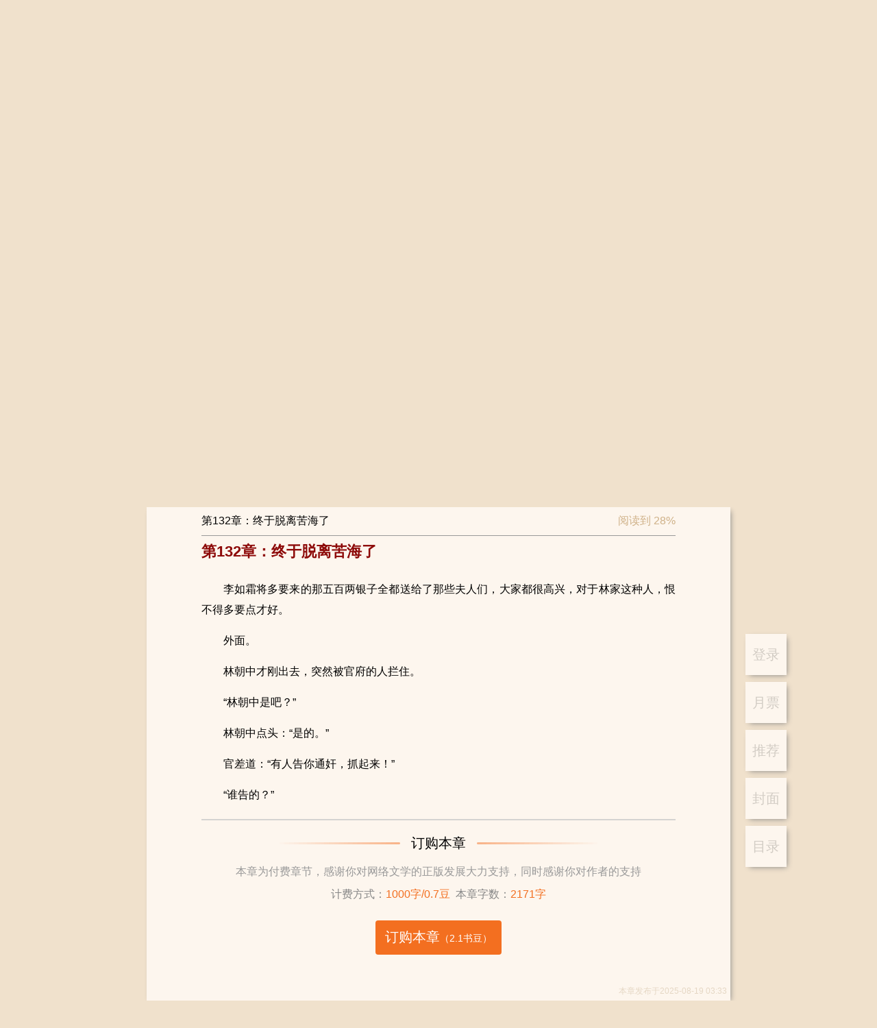

--- FILE ---
content_type: text/html; charset=utf-8
request_url: https://www.shuqi.com/reader?bid=8911498&cid=2067869
body_size: 47745
content:
<!DOCTYPE html>
<html>
<head>
  <meta charset="utf-8">
  <meta http-equiv="X-UA-Compatible" content="IE=edge,chrome=1">
  <base target="_self" />
  <title>炮灰全家偷听我心声后，杀疯了-书旗网</title>
  <meta name="robots" content="all"/>
  <meta name="googlebot" content="all"/>
  <meta name="baiduspider" content="all"/>
  <meta name="description" content="炮灰全家偷听我心声后，杀疯了-书旗网">
  <meta name="keywords" content="炮灰全家偷听我心声后，杀疯了-书旗网">
  <meta name="data-spm" content="aliwx">
  <meta http-equiv="Cache-Control" content="no-transform" />
  <meta name="applicable-device" content="pc">
  
  
  <script id="beacon-aplus" src="//g.alicdn.com/alilog/mlog/aplus_wap.js" exparams=""></script>
  <!-- <meta name="aplus-waiting" content="MAN"> -->

  <script src="//g.alicdn.com/AWSC/AWSC/awsc.js"></script>
  <script>
  !(function(j,a,g){j.__itrace_conf = {bid: 'jmzppzh8-k197no8z',rel: '', plugins:['jserror','interface','perf','resource','blank']};var b = a.createElement("script");var d = a.getElementsByTagName("script")[0];b.type = "text/javascript";b.crossorigin = true;b.async = true;b.onload = function(){j.__itrace && j.__itrace.setReady()};d.parentNode.insertBefore(b,d);b.src = g})(window, document, "https://g.alicdn.com/woodpeckerx/itrace-next/itrace.iife.js")
  </script>
  <script>
    var umidToken = "defaultToken1_um_not_loaded@@"+ location.href +"@@"+new Date().getTime();
    AWSC.use("um", function (state, umModule) {
        if(state === "loaded") {
            umidToken = "defaultToken3_init_callback_not_called@@"+ location.href +"@@"+new Date().getTime();
            umModule.init({
                appName: 'use appname get from registration',
            }, function (initState, result) {
                if(initState === 'success') {
                    umidToken = result.tn;
                }else{
                    umidToken = "defaultToken4_init_failed with "+initState+"@@"+ location.href +"@@"+new Date().getTime();
                }
            }
            );
        }else{
            umidToken = "defaultToken2_load_failed with "+state+"@@"+ location.href +"@@"+new Date().getTime();
        }
    })
  </script>
  

  <link rel="stylesheet" href="/css/global.css?v=2026.01.19.1"/>
  <link rel="stylesheet" href="/css/compontent/web-top.css?v=2026.01.19.1"/>
	<link rel="stylesheet" href="/css/compontent/web-navs.css?v=2026.01.19.1"/>
  <link rel="stylesheet" href="/css/compontent/web-bottom.css?v=2026.01.19.1"/>
  <link rel="stylesheet" href="/css/compontent/web-backtop.css?v=2026.01.19.1"/>
  <link rel="stylesheet" href="/css/compontent/popup-window.css?v=2026.01.19.1"/>
  
<link rel="stylesheet" href="/css/reader.css?v=2026.01.19.1"/>

  <script>
    var _hmt = _hmt || [];
    (function() {
      var hm = document.createElement("script");
      hm.src = "https://hm.baidu.com/hm.js?5168aa45c99343e44a3a8ed3019082e3";
      var s = document.getElementsByTagName("script")[0]; 
      s.parentNode.insertBefore(hm, s);
    })();
  </script>    
</head>
<body data-spm="reader"">

<div class="comp-web-top js-webTop">
	<div class="hidearea">
		<div class="js-loginView"><img class="js-userLogo"/><i class="js-userNick"></i></div>
		<div class="js-operateView"><i class="js-login"></i><i class="js-logup"></i></div>
	</div>
	<div class="prompt login hide js-promptLogin">
		<div class="window">
			<span class="close js-close"></span>
			<h3>登录</h3>
			<input type="text" placeholder="请输入手机号" class="iphone js-phone" />
			<input type="password" placeholder="请输入密码" class="pwd js-pwd" />
			<div id="js-noCaptcha-login" class="checkbar" style="margin-bottom: 20px"></div>
			<div class="phonecode js-phonecode" style="display:none;">
				<span class="code-btn js-code-btn">发送验证码</span>
				<input type="text" class="code js-code" placeholder="请输入手机验证码" />
				<span class="toast js-code-success-toast" style="display:none;"></span>
			</div>
			
			<!-- <div class="yzcode">
				<img src="" class="js-codeImg" />
				<input type="text" class="js-code" placeholder="请输入验证码" />
			</div> -->
			<p class="inter">登录账号即代表您已阅读过、了解并接受<a href="/about/yhfwxy" target="_blank">《书旗用户服务协议》</a>、<a href="/about/ysq" target="_blank">《隐私保护政策》</a><span class="select js-accept"></span></p>
			<div class="submit js-entry unable">登录</div>
			<p class="operates"><span class="js-toReg">注册账号</span><span class="js-forget">忘记密码</span></p>
			<div class="notice phone js-phoneError" style="position: absolute;top: 45%;"></div>
			<div class="notice pwd js-pwdError" style="position: absolute;top: 45%;"></div>
			<div class="notice code js-codeError" style="position: absolute;top: 45%;"></div>
		</div>
	</div>
	<div class="prompt logup hide js-promptLogup">
		<div class="window">
			<span class="close js-close"></span>
			<h3>欢迎加入书旗大家庭~</h3>
			<div class="js-inps">
				<input type="text" placeholder="请输入手机号" class="iphone js-phone" />
				<input type="password" placeholder="请输入密码" class="pwd js-pwd" />
				<input type="password" placeholder="请再次输入密码" class="repeat js-repeat" />
				<div class="checkbar" id="js-noCaptcha-logup">正在加载控件,请稍后</div>
				<input type="text" placeholder="滑动获取手机验证码" class="code js-code" />
				<p class="inter">注册账号即代表您已阅读过、了解并接受<a href="/about/yhfwxy" target="_blank">《书旗用户服务协议》</a>、<a href="/about/ysq" target="_blank">《隐私保护政策》</a><span class="select js-accept"></span></p>
				<div class="submit js-register unable">注册</div>
			</div>
			<div class="complete js-complete"></div>
			<div class="notice phone js-phoneError"></div>
			<div class="notice pwd js-pwdError"></div>
			<div class="notice repeat js-repeatError"></div>
			<div class="notice code js-codeError"></div>
		</div>
	</div>
	<div class="prompt forget hide js-promptForget">
		<div class="window">
			<span class="close js-close"></span>
			<h3>以后密码要牢记呦~</h3>
			<div class="js-inps">
				<input type="text" placeholder="请输入手机号" class="iphone js-phone" />
				<div class="checkbar" id="js-noCaptcha-forget">正在加载控件,请稍后</div>
				<input type="text" placeholder="请输入手机验证码" class="code js-code" />
				<input type="password" placeholder="请输入8-16位密码，包含字母、数字和特殊字符" class="pwd js-pwd" />
				<input type="password" placeholder="请再次输入密码" class="repeat js-repeat" />
				<div class="complete js-complete"></div>
				<div class="submit js-lookfor">提交修改</div>
			</div>
			<div class="complete js-complete-success"></div>
			<div class="notice phone js-phoneError"></div>
			<div class="notice code js-codeError"></div>
			<div class="notice pwd js-pwdError"></div>
			<div class="notice repeat js-repeatError"></div>
			
		</div>
	</div>
</div>

<div class="reader-view js-readerView" data-clog="read">
	<div class="reader-operates-view">
		<ul class="reader-operates-list js-readerOpers" data-clog="operate">
			
			<li class="item" data-act="login" data-clog="login">登录</li>
			
			
			<!--% <li class="item" data-act="present" data-clog="present$$bid=8911498">打赏</li> %-->
 			
			
			<li class="item" data-act="monticket" data-clog="month$$bid=8911498">月票</li>
			
			
			<li class="item" data-act="recticket" data-clog="recommend$$bid=8911498">推荐</li>
 			
			<li class="item" data-act="cover" data-clog="cover$$bid=8911498">封面</li>
			<li class="item" data-act="catal" data-clog="catal$$bid=8911498">目录</li>
		<ul>
	</div>
	<div class="chapter-container loading js-chapContainer">
		<div class="chapter-content">
			<img src="/assets/reader/loading.gif" /><br />正文加载中...
		</div>
	</div>
</div>

<div class="reader-top-fix js-chapterTop">
	<div class="reader-tf-view">
		<div class="reader-tfv-view">
			<span class="title js-title"></span>
			<span class="progress js-progress"></span>
		</div>
	</div>
</div>

<div class="reader-catal-list hide js-catalView">
	<div class="reader-cl-view js-catalWindow">
		<h3 class="reader-cl-head">目录列表</h3>
		<div class="reader-tfv-close js-close"></div>
		<ul class="reader-cl-list js-list"></ul>
	</div>
</div>

<i class="hide js-subMonthTicket"></i>
<i class="hide js-subRecTicket"></i>
<i class="hide js-subPresent"></i>

<div class="fixed-prompt hide js-monthTicketPrompt monthticket" data-clog="gratuity-month">
	<div class="fix-pro-view js-fixProView">
		<div class="close-btn js-closeBtn"></div>
		<h4><span>投月票</span><span class="get"><a href="/ucenter?type=4">如何获取月票</a></span></h4>
		<p class="sub-title">《炮灰全家偷听我心声后，杀疯了》这本书写的太好了，我要支持作者继续写出好的内容</p>
		
		
		<div class="select-ticket">
			<div class="option js-option" data-vid="">
				<div class="icon"></div>
				<p>1张</p>
			</div>
		</div>
		<div class="operate clear">
			<div class="surplus">账号余额：<span class="num js-gold"></span></div>
			<div class="submit js-submitBtn" data-clog="send$$bid=8911498">打赏200书豆投递1张月票</div>
		</div>
		
	</div>
</div>
<div class="fixed-prompt hide js-recTicketPrompt recticket" data-clog="gratuity-recommend">
	<div class="fix-pro-view js-fixProView">
		<div class="close-btn js-closeBtn"></div>
		<h4>投推荐票<span class="get"><a href="/ucenter?type=4">如何获取推荐票</a></span></h4>
		<p class="sub-title">《炮灰全家偷听我心声后，杀疯了》这本书写的太好了，我要支持作者继续写出好的内容</p>
		<div class="select-ticket">
			
			
			
			<div class="option js-option one" data-vid="1">
				<div class="icon"></div>
				<p>1张<br />+2粉丝值</p>
			</div>
			
			
			
			
			<div class="option js-option two" data-vid="2">
				<div class="icon"></div>
				<p>2张<br />+4粉丝值</p>
			</div>
			
			
			
			
			<div class="option js-option three" data-vid="3">
				<div class="icon"></div>
				<p>3张<br />+6粉丝值</p>
			</div>
			
			
			
			<div class="option js-option all" data-vid="9999">
				<div class="icon">所有<br />推荐票</div>
				<p>0张<br />+0粉丝值</p>
			</div>
			
			
		</div>
		<div class="operate clear">
			<div class="surplus">可用推荐票：<span class="num">0张</span></div>
			<div class="submit js-submitBtn" data-clog="send$$bid=8911498">立刻投票</div>
		</div>
	</div>
</div>
<div class="fixed-prompt hide js-presentPrompt present" data-clog="gratuity-present">
	<div class="fix-pro-view js-fixProView">
		<div class="close-btn js-closeBtn"></div>
		<h4>打赏书籍</h4>
		<p class="sub-title">《炮灰全家偷听我心声后，杀疯了》这本书写的太好了，我要给作品打赏</p>
		<div class="select-ticket js-optionsView"></div>
		<div class="select-more hide js-selectMore"></div>
		<div class="message">
			<div class="to-author"><label><span>给作者留言：</span><input type="text" class="js-commentText" /></label></div>
			<div class="history hide js-history"></div>
		</div>
		<div class="operate clear">
			<div class="surplus">账户余额：
				<span class="num"><i class="js-hadGold">-</i>书豆</span>
				<span class="error hide js-errorNotice">余额不足，请先充值</span>
			</div>
			<div class="recharge js-toRecharge" data-clog="recharge$$bid=8911498">充值</div>
			<div class="submit js-submitBtn" data-clog="success$$bid=8911498">打赏<span>（<i class="js-submitGold">-</i>书豆）</span></div>
		</div>
	</div>
</div>

<i class="page-data js-dataBookInfo">{&quot;authorId&quot;:&quot;1564556&quot;,&quot;authorName&quot;:&quot;李三爷&quot;,&quot;bookId&quot;:&quot;8911498&quot;,&quot;bookName&quot;:&quot;炮灰全家偷听我心声后，杀疯了&quot;,&quot;isAuthor&quot;:false,&quot;payMode&quot;:&quot;3&quot;,&quot;price&quot;:&quot;0.7&quot;,&quot;monthTicket&quot;:{&quot;rank&quot;:&quot;0&quot;,&quot;rankTitle&quot;:&quot;本月月票榜排名&quot;,&quot;ticketNum&quot;:&quot;0&quot;,&quot;ticketNumTitle&quot;:&quot;本月月票数&quot;,&quot;rankInfo&quot;:&quot;投票助它上榜&quot;,&quot;rankInfoPlaceHolder&quot;:&quot;&quot;,&quot;ticketBalance&quot;:&quot;0&quot;,&quot;voteList&quot;:[{&quot;voteId&quot;:&quot;1&quot;,&quot;title&quot;:&quot;投1张月票&quot;,&quot;num&quot;:&quot;1&quot;,&quot;tips&quot;:&quot;+50粉丝值&quot;,&quot;fansValue&quot;:&quot;50&quot;}],&quot;rewardInfo&quot;:[{&quot;giftId&quot;:10001,&quot;giftPrice&quot;:&quot;200&quot;,&quot;ticketNum&quot;:&quot;1&quot;,&quot;rewardTips&quot;:&quot;打赏200书豆可赠投1张月票&quot;}],&quot;insterest&quot;:&quot;女生&quot;,&quot;rankType&quot;:15,&quot;rankName&quot;:&quot;女生原创月票榜&quot;,&quot;bookCoverUrl&quot;:&quot;http://img-tailor.11222.cn/bcv/big/202409011936084997_sa.jpg&quot;,&quot;voteAuth&quot;:{&quot;isVoteAllow&quot;:true,&quot;voteAuthInfo&quot;:&quot;&quot;}},&quot;recTicket&quot;:{&quot;rank&quot;:&quot;0&quot;,&quot;rankTitle&quot;:&quot;推荐榜周排名&quot;,&quot;ticketNum&quot;:&quot;0&quot;,&quot;ticketNumTitle&quot;:&quot;周推荐票数&quot;,&quot;rankInfo&quot;:&quot;投票助它上榜&quot;,&quot;rankInfoPlaceHolder&quot;:&quot;&quot;,&quot;ticketBalance&quot;:&quot;0&quot;,&quot;voteList&quot;:[{&quot;voteId&quot;:&quot;1&quot;,&quot;title&quot;:&quot;投1张推荐票&quot;,&quot;num&quot;:&quot;1&quot;,&quot;tips&quot;:&quot;+2粉丝值&quot;,&quot;fansValue&quot;:&quot;2&quot;},{&quot;voteId&quot;:&quot;2&quot;,&quot;title&quot;:&quot;投2张推荐票&quot;,&quot;num&quot;:&quot;2&quot;,&quot;tips&quot;:&quot;+4粉丝值&quot;,&quot;fansValue&quot;:&quot;4&quot;},{&quot;voteId&quot;:&quot;3&quot;,&quot;title&quot;:&quot;投3张推荐票&quot;,&quot;num&quot;:&quot;3&quot;,&quot;tips&quot;:&quot;+6粉丝值&quot;,&quot;fansValue&quot;:&quot;6&quot;},{&quot;voteId&quot;:9999,&quot;title&quot;:&quot;全部&quot;,&quot;num&quot;:&quot;0&quot;,&quot;tips&quot;:&quot;&quot;,&quot;fansValue&quot;:&quot;0&quot;}],&quot;insterest&quot;:&quot;女生&quot;,&quot;rankType&quot;:17,&quot;rankName&quot;:&quot;女生书友推荐榜&quot;,&quot;bookCoverUrl&quot;:&quot;http://img-tailor.11222.cn/bcv/big/202409011936084997_sa.jpg&quot;}}</i>
<i class="page-data js-dataChapters">{&quot;bookName&quot;:&quot;炮灰全家偷听我心声后，杀疯了&quot;,&quot;authorName&quot;:&quot;李三爷&quot;,&quot;chapterNum&quot;:460,&quot;imgUrl&quot;:&quot;http://img-tailor.11222.cn/bcv/big/202409011936084997_sa.jpg&quot;,&quot;hide&quot;:false,&quot;coverIsOpen&quot;:true,&quot;readIsOpen&quot;:true,&quot;buyIsOpen&quot;:false,&quot;anyUpTime&quot;:1762223125,&quot;chapterDelTime&quot;:0,&quot;wordCount&quot;:1001565,&quot;realTimeWordCount&quot;:1001565,&quot;updateType&quot;:2,&quot;state&quot;:&quot;2&quot;,&quot;lastInsTime&quot;:1749730667,&quot;payMode&quot;:&quot;3&quot;,&quot;contentUrl&quot;:&quot;http://content.shuqireader.com/sapi/chapter/content/?fc41250cd28a4cb0f8cf9d33caa2213e_8000000_17&quot;,&quot;freeContUrlPrefix&quot;:&quot;https://c13.shuqireader.com/pcapi/chapter/contentfree/&quot;,&quot;chargeContUrlPrefix&quot;:&quot;https://content.shuqireader.com/pcapi/chapter/contentcharge/&quot;,&quot;shortContUrlPrefix&quot;:&quot;https://c13.shuqireader.com/sapi/chapter/contentshort/&quot;,&quot;authorWordsUrlPrefix&quot;:&quot;https://c13.shuqireader.com/sapi/chapter/authorwords/&quot;,&quot;intro&quot;:&quot;&quot;,&quot;lastBuyTime&quot;:&quot;0&quot;,&quot;bookId&quot;:&quot;8911498&quot;,&quot;anyBuy&quot;:false,&quot;cpId&quot;:&quot;10091&quot;,&quot;cpName&quot;:&quot;原创版权&quot;,&quot;readFeatureOpt&quot;:&quot;0&quot;,&quot;iosReadFeatureOpt&quot;:&quot;0&quot;,&quot;ttsSpeaker&quot;:{},&quot;chapterList&quot;:[{&quot;volumeId&quot;:&quot;1&quot;,&quot;volumeName&quot;:&quot;正文&quot;,&quot;volumeOrder&quot;:1,&quot;volumeList&quot;:[{&quot;chapterId&quot;:&quot;2044186&quot;,&quot;chapterName&quot;:&quot;第1章：重生了&quot;,&quot;payStatus&quot;:&quot;0&quot;,&quot;chapterPrice&quot;:0,&quot;wordCount&quot;:2045,&quot;chapterUpdateTime&quot;:1755574293,&quot;shortContUrlSuffix&quot;:&quot;?bookId=8911498&amp;chapterId=2044186&amp;ut=1755574293&amp;ver=1&amp;aut=1762223125&amp;sign=1f7b283b43bbb6c810595f55be3dce5a&quot;,&quot;oriPrice&quot;:0,&quot;contUrlSuffix&quot;:&quot;?bookId=8911498&amp;chapterId=2044186&amp;ut=1755574293&amp;num=1&amp;ver=1&amp;aut=1762223125&amp;sign=f3d0ae6312fa2224e72407a926876e42&quot;,&quot;authorWordsUrlSuffix&quot;:&quot;?bookId=8911498&amp;chapterId=2044186&amp;ut=1755574293&amp;ver=1&amp;aut=1762223125&amp;sign=1f7b283b43bbb6c810595f55be3dce5a&quot;,&quot;shelf&quot;:1,&quot;dateOpen&quot;:&quot;2024-01-09 18:00:23&quot;,&quot;chapterLockDesc&quot;:null,&quot;vipPriorityRead&quot;:false,&quot;chapterOrdid&quot;:1,&quot;isBuy&quot;:false,&quot;isFreeRead&quot;:true},{&quot;chapterId&quot;:&quot;2044187&quot;,&quot;chapterName&quot;:&quot;第2章：灵泉空间还在&quot;,&quot;payStatus&quot;:&quot;0&quot;,&quot;chapterPrice&quot;:0,&quot;wordCount&quot;:2104,&quot;chapterUpdateTime&quot;:1755574293,&quot;shortContUrlSuffix&quot;:&quot;?bookId=8911498&amp;chapterId=2044187&amp;ut=1755574293&amp;ver=1&amp;aut=1762223125&amp;sign=042ba9df9f1877d90adb01e1b003bdfd&quot;,&quot;oriPrice&quot;:0,&quot;contUrlSuffix&quot;:&quot;?bookId=8911498&amp;chapterId=2044187&amp;ut=1755574293&amp;num=1&amp;ver=1&amp;aut=1762223125&amp;sign=6d0d9171b12dc0e987edbf78ef9b55dd&quot;,&quot;shelf&quot;:1,&quot;dateOpen&quot;:&quot;2024-01-09 18:00:28&quot;,&quot;chapterLockDesc&quot;:null,&quot;vipPriorityRead&quot;:false,&quot;chapterOrdid&quot;:2,&quot;isBuy&quot;:false,&quot;isFreeRead&quot;:true},{&quot;chapterId&quot;:&quot;2044188&quot;,&quot;chapterName&quot;:&quot;第3章：想跑？&quot;,&quot;payStatus&quot;:&quot;0&quot;,&quot;chapterPrice&quot;:0,&quot;wordCount&quot;:2589,&quot;chapterUpdateTime&quot;:1755574293,&quot;shortContUrlSuffix&quot;:&quot;?bookId=8911498&amp;chapterId=2044188&amp;ut=1755574293&amp;ver=1&amp;aut=1762223125&amp;sign=3cd37c75b30a4c9e14456eea8854d009&quot;,&quot;oriPrice&quot;:0,&quot;contUrlSuffix&quot;:&quot;?bookId=8911498&amp;chapterId=2044188&amp;ut=1755574293&amp;num=1&amp;ver=1&amp;aut=1762223125&amp;sign=2ba477c11dfb9177e3199a6fcac4d925&quot;,&quot;shelf&quot;:1,&quot;dateOpen&quot;:&quot;2024-01-09 18:02:39&quot;,&quot;chapterLockDesc&quot;:null,&quot;vipPriorityRead&quot;:false,&quot;chapterOrdid&quot;:3,&quot;isBuy&quot;:false,&quot;isFreeRead&quot;:true},{&quot;chapterId&quot;:&quot;2044189&quot;,&quot;chapterName&quot;:&quot;第4章：娘亲威武&quot;,&quot;payStatus&quot;:&quot;0&quot;,&quot;chapterPrice&quot;:0,&quot;wordCount&quot;:2447,&quot;chapterUpdateTime&quot;:1755574293,&quot;shortContUrlSuffix&quot;:&quot;?bookId=8911498&amp;chapterId=2044189&amp;ut=1755574293&amp;ver=1&amp;aut=1762223125&amp;sign=b06e032f00fce85f44af6f93c080848f&quot;,&quot;oriPrice&quot;:0,&quot;contUrlSuffix&quot;:&quot;?bookId=8911498&amp;chapterId=2044189&amp;ut=1755574293&amp;num=1&amp;ver=1&amp;aut=1762223125&amp;sign=0c98161c1e17018104897aac76a1611d&quot;,&quot;shelf&quot;:1,&quot;dateOpen&quot;:&quot;2024-01-09 18:02:43&quot;,&quot;chapterLockDesc&quot;:null,&quot;vipPriorityRead&quot;:false,&quot;chapterOrdid&quot;:4,&quot;isBuy&quot;:false,&quot;isFreeRead&quot;:true},{&quot;chapterId&quot;:&quot;2044190&quot;,&quot;chapterName&quot;:&quot;第5章：渣爹很坏&quot;,&quot;payStatus&quot;:&quot;0&quot;,&quot;chapterPrice&quot;:0,&quot;wordCount&quot;:2175,&quot;chapterUpdateTime&quot;:1755574293,&quot;shortContUrlSuffix&quot;:&quot;?bookId=8911498&amp;chapterId=2044190&amp;ut=1755574293&amp;ver=1&amp;aut=1762223125&amp;sign=e1069da7ece2cb6acf97f0109a24a8be&quot;,&quot;oriPrice&quot;:0,&quot;contUrlSuffix&quot;:&quot;?bookId=8911498&amp;chapterId=2044190&amp;ut=1755574293&amp;num=1&amp;ver=1&amp;aut=1762223125&amp;sign=28e9c7d76af9c5eb6b112006ba915aa1&quot;,&quot;shelf&quot;:1,&quot;dateOpen&quot;:&quot;2024-01-09 18:02:56&quot;,&quot;chapterLockDesc&quot;:null,&quot;vipPriorityRead&quot;:false,&quot;chapterOrdid&quot;:5,&quot;isBuy&quot;:false,&quot;isFreeRead&quot;:true},{&quot;chapterId&quot;:&quot;2044342&quot;,&quot;chapterName&quot;:&quot;第6章：事情败露&quot;,&quot;payStatus&quot;:&quot;0&quot;,&quot;chapterPrice&quot;:0,&quot;wordCount&quot;:2097,&quot;chapterUpdateTime&quot;:1755574293,&quot;shortContUrlSuffix&quot;:&quot;?bookId=8911498&amp;chapterId=2044342&amp;ut=1755574293&amp;ver=1&amp;aut=1762223125&amp;sign=ec76e384b95e706b85c7e9fba001419e&quot;,&quot;oriPrice&quot;:0,&quot;contUrlSuffix&quot;:&quot;?bookId=8911498&amp;chapterId=2044342&amp;ut=1755574293&amp;num=1&amp;ver=1&amp;aut=1762223125&amp;sign=b6cc20cb12351ff34ed50c155b59bd91&quot;,&quot;shelf&quot;:1,&quot;dateOpen&quot;:&quot;2024-01-10 22:54:13&quot;,&quot;chapterLockDesc&quot;:null,&quot;vipPriorityRead&quot;:false,&quot;chapterOrdid&quot;:6,&quot;isBuy&quot;:false,&quot;isFreeRead&quot;:true},{&quot;chapterId&quot;:&quot;2045239&quot;,&quot;chapterName&quot;:&quot;第7章：还不能撕破脸&quot;,&quot;payStatus&quot;:&quot;0&quot;,&quot;chapterPrice&quot;:0,&quot;wordCount&quot;:2591,&quot;chapterUpdateTime&quot;:1755574293,&quot;shortContUrlSuffix&quot;:&quot;?bookId=8911498&amp;chapterId=2045239&amp;ut=1755574293&amp;ver=1&amp;aut=1762223125&amp;sign=cdc96e9535e9a9cfddf9c1c4e99d558b&quot;,&quot;oriPrice&quot;:0,&quot;contUrlSuffix&quot;:&quot;?bookId=8911498&amp;chapterId=2045239&amp;ut=1755574293&amp;num=1&amp;ver=1&amp;aut=1762223125&amp;sign=f6f63e9883c4f5bc25f0e29aeacafe44&quot;,&quot;shelf&quot;:1,&quot;dateOpen&quot;:&quot;2024-01-11 21:08:48&quot;,&quot;chapterLockDesc&quot;:null,&quot;vipPriorityRead&quot;:false,&quot;chapterOrdid&quot;:7,&quot;isBuy&quot;:false,&quot;isFreeRead&quot;:true},{&quot;chapterId&quot;:&quot;2045240&quot;,&quot;chapterName&quot;:&quot;第8章：王妃姨母人好，就是命苦&quot;,&quot;payStatus&quot;:&quot;0&quot;,&quot;chapterPrice&quot;:0,&quot;wordCount&quot;:1935,&quot;chapterUpdateTime&quot;:1755574293,&quot;shortContUrlSuffix&quot;:&quot;?bookId=8911498&amp;chapterId=2045240&amp;ut=1755574293&amp;ver=1&amp;aut=1762223125&amp;sign=9966cf3371923f5763796ab4dc45ee10&quot;,&quot;oriPrice&quot;:0,&quot;contUrlSuffix&quot;:&quot;?bookId=8911498&amp;chapterId=2045240&amp;ut=1755574293&amp;num=1&amp;ver=1&amp;aut=1762223125&amp;sign=4b736ac3dcaf9133927f48ce2d2d2e66&quot;,&quot;shelf&quot;:1,&quot;dateOpen&quot;:&quot;2024-01-11 21:09:02&quot;,&quot;chapterLockDesc&quot;:null,&quot;vipPriorityRead&quot;:false,&quot;chapterOrdid&quot;:8,&quot;isBuy&quot;:false,&quot;isFreeRead&quot;:true},{&quot;chapterId&quot;:&quot;2045241&quot;,&quot;chapterName&quot;:&quot;第9章：拿回私宅&quot;,&quot;payStatus&quot;:&quot;0&quot;,&quot;chapterPrice&quot;:0,&quot;wordCount&quot;:2310,&quot;chapterUpdateTime&quot;:1755574293,&quot;shortContUrlSuffix&quot;:&quot;?bookId=8911498&amp;chapterId=2045241&amp;ut=1755574293&amp;ver=1&amp;aut=1762223125&amp;sign=6274348afc768949b8a0c3302ef12ab2&quot;,&quot;oriPrice&quot;:0,&quot;contUrlSuffix&quot;:&quot;?bookId=8911498&amp;chapterId=2045241&amp;ut=1755574293&amp;num=1&amp;ver=1&amp;aut=1762223125&amp;sign=ebd93e2441725ad7d8b3e929341d2bfa&quot;,&quot;shelf&quot;:1,&quot;dateOpen&quot;:&quot;2024-01-11 21:09:12&quot;,&quot;chapterLockDesc&quot;:null,&quot;vipPriorityRead&quot;:false,&quot;chapterOrdid&quot;:9,&quot;isBuy&quot;:false,&quot;isFreeRead&quot;:true},{&quot;chapterId&quot;:&quot;2045392&quot;,&quot;chapterName&quot;:&quot;第10章：小满想看热闹哇&quot;,&quot;payStatus&quot;:&quot;0&quot;,&quot;chapterPrice&quot;:0,&quot;wordCount&quot;:1954,&quot;chapterUpdateTime&quot;:1755574293,&quot;shortContUrlSuffix&quot;:&quot;?bookId=8911498&amp;chapterId=2045392&amp;ut=1755574293&amp;ver=1&amp;aut=1762223125&amp;sign=f1b65c13989a985400a58dd4d58a7e07&quot;,&quot;oriPrice&quot;:0,&quot;contUrlSuffix&quot;:&quot;?bookId=8911498&amp;chapterId=2045392&amp;ut=1755574293&amp;num=1&amp;ver=1&amp;aut=1762223125&amp;sign=fbdc5accf423e00a42522669f35dde42&quot;,&quot;shelf&quot;:1,&quot;dateOpen&quot;:&quot;2024-01-12 22:40:13&quot;,&quot;chapterLockDesc&quot;:null,&quot;vipPriorityRead&quot;:false,&quot;chapterOrdid&quot;:10,&quot;isBuy&quot;:false,&quot;isFreeRead&quot;:true},{&quot;chapterId&quot;:&quot;2045393&quot;,&quot;chapterName&quot;:&quot;第11章：如愿交出管家权&quot;,&quot;payStatus&quot;:&quot;0&quot;,&quot;chapterPrice&quot;:0,&quot;wordCount&quot;:2429,&quot;chapterUpdateTime&quot;:1755574293,&quot;shortContUrlSuffix&quot;:&quot;?bookId=8911498&amp;chapterId=2045393&amp;ut=1755574293&amp;ver=1&amp;aut=1762223125&amp;sign=8b5315d9552d3d80dc191c2b969116f1&quot;,&quot;oriPrice&quot;:0,&quot;contUrlSuffix&quot;:&quot;?bookId=8911498&amp;chapterId=2045393&amp;ut=1755574293&amp;num=1&amp;ver=1&amp;aut=1762223125&amp;sign=1549ebc20ab1259e306b78b67f952867&quot;,&quot;shelf&quot;:1,&quot;dateOpen&quot;:&quot;2024-01-12 22:40:23&quot;,&quot;chapterLockDesc&quot;:null,&quot;vipPriorityRead&quot;:false,&quot;chapterOrdid&quot;:11,&quot;isBuy&quot;:false,&quot;isFreeRead&quot;:true},{&quot;chapterId&quot;:&quot;2046096&quot;,&quot;chapterName&quot;:&quot;第12章：江家马上要出大事了&quot;,&quot;payStatus&quot;:&quot;0&quot;,&quot;chapterPrice&quot;:0,&quot;wordCount&quot;:2067,&quot;chapterUpdateTime&quot;:1755574293,&quot;shortContUrlSuffix&quot;:&quot;?bookId=8911498&amp;chapterId=2046096&amp;ut=1755574293&amp;ver=1&amp;aut=1762223125&amp;sign=264145d030e487f6430c2e9357db84f3&quot;,&quot;oriPrice&quot;:0,&quot;contUrlSuffix&quot;:&quot;?bookId=8911498&amp;chapterId=2046096&amp;ut=1755574293&amp;num=1&amp;ver=1&amp;aut=1762223125&amp;sign=de569445d7476cc634a7c3b2c5f68b3c&quot;,&quot;shelf&quot;:1,&quot;dateOpen&quot;:&quot;2024-01-14 00:03:01&quot;,&quot;chapterLockDesc&quot;:null,&quot;vipPriorityRead&quot;:false,&quot;chapterOrdid&quot;:12,&quot;isBuy&quot;:false,&quot;isFreeRead&quot;:true},{&quot;chapterId&quot;:&quot;2046108&quot;,&quot;chapterName&quot;:&quot;第13章：渣爹，你准备受死吧&quot;,&quot;payStatus&quot;:&quot;0&quot;,&quot;chapterPrice&quot;:0,&quot;wordCount&quot;:2297,&quot;chapterUpdateTime&quot;:1755574293,&quot;shortContUrlSuffix&quot;:&quot;?bookId=8911498&amp;chapterId=2046108&amp;ut=1755574293&amp;ver=1&amp;aut=1762223125&amp;sign=dba25c2c5be3ee05dba4196fa7f02b9b&quot;,&quot;oriPrice&quot;:0,&quot;contUrlSuffix&quot;:&quot;?bookId=8911498&amp;chapterId=2046108&amp;ut=1755574293&amp;num=1&amp;ver=1&amp;aut=1762223125&amp;sign=a1f5eb611dfa4428b4d6dc896aa96164&quot;,&quot;shelf&quot;:1,&quot;dateOpen&quot;:&quot;2024-01-14 08:43:26&quot;,&quot;chapterLockDesc&quot;:null,&quot;vipPriorityRead&quot;:false,&quot;chapterOrdid&quot;:13,&quot;isBuy&quot;:false,&quot;isFreeRead&quot;:true},{&quot;chapterId&quot;:&quot;2046197&quot;,&quot;chapterName&quot;:&quot;第14章：渣爹和祖母算计被慧姐听见&quot;,&quot;payStatus&quot;:&quot;0&quot;,&quot;chapterPrice&quot;:0,&quot;wordCount&quot;:2111,&quot;chapterUpdateTime&quot;:1755574293,&quot;shortContUrlSuffix&quot;:&quot;?bookId=8911498&amp;chapterId=2046197&amp;ut=1755574293&amp;ver=1&amp;aut=1762223125&amp;sign=99cf9f59733ed8d6ff0e99a66d77acdc&quot;,&quot;oriPrice&quot;:0,&quot;contUrlSuffix&quot;:&quot;?bookId=8911498&amp;chapterId=2046197&amp;ut=1755574293&amp;num=1&amp;ver=1&amp;aut=1762223125&amp;sign=a9972dee26da5627494bd953e8aaa9be&quot;,&quot;shelf&quot;:1,&quot;dateOpen&quot;:&quot;2024-01-14 23:55:58&quot;,&quot;chapterLockDesc&quot;:null,&quot;vipPriorityRead&quot;:false,&quot;chapterOrdid&quot;:14,&quot;isBuy&quot;:false,&quot;isFreeRead&quot;:true},{&quot;chapterId&quot;:&quot;2046224&quot;,&quot;chapterName&quot;:&quot;第15章：小满开始给家人养锦鲤喽&quot;,&quot;payStatus&quot;:&quot;0&quot;,&quot;chapterPrice&quot;:0,&quot;wordCount&quot;:2097,&quot;chapterUpdateTime&quot;:1755574293,&quot;shortContUrlSuffix&quot;:&quot;?bookId=8911498&amp;chapterId=2046224&amp;ut=1755574293&amp;ver=1&amp;aut=1762223125&amp;sign=9408dc16465745f4534745d4b0d141e0&quot;,&quot;oriPrice&quot;:0,&quot;contUrlSuffix&quot;:&quot;?bookId=8911498&amp;chapterId=2046224&amp;ut=1755574293&amp;num=1&amp;ver=1&amp;aut=1762223125&amp;sign=396841934f0653cd076bcd54ec65fef0&quot;,&quot;shelf&quot;:1,&quot;dateOpen&quot;:&quot;2024-01-15 08:48:22&quot;,&quot;chapterLockDesc&quot;:null,&quot;vipPriorityRead&quot;:false,&quot;chapterOrdid&quot;:15,&quot;isBuy&quot;:false,&quot;isFreeRead&quot;:true},{&quot;chapterId&quot;:&quot;2046294&quot;,&quot;chapterName&quot;:&quot;第16章：珠胎暗结&quot;,&quot;payStatus&quot;:&quot;0&quot;,&quot;chapterPrice&quot;:0,&quot;wordCount&quot;:2203,&quot;chapterUpdateTime&quot;:1755574293,&quot;shortContUrlSuffix&quot;:&quot;?bookId=8911498&amp;chapterId=2046294&amp;ut=1755574293&amp;ver=1&amp;aut=1762223125&amp;sign=839888190d51ab126312071ae98d7d4e&quot;,&quot;oriPrice&quot;:0,&quot;contUrlSuffix&quot;:&quot;?bookId=8911498&amp;chapterId=2046294&amp;ut=1755574293&amp;num=1&amp;ver=1&amp;aut=1762223125&amp;sign=576846fc839a9bc53a9ba7d0d1ce14ec&quot;,&quot;shelf&quot;:1,&quot;dateOpen&quot;:&quot;2024-01-15 22:42:27&quot;,&quot;chapterLockDesc&quot;:null,&quot;vipPriorityRead&quot;:false,&quot;chapterOrdid&quot;:16,&quot;isBuy&quot;:false,&quot;isFreeRead&quot;:true},{&quot;chapterId&quot;:&quot;2046295&quot;,&quot;chapterName&quot;:&quot;第17章：娘亲的贵人缘来了&quot;,&quot;payStatus&quot;:&quot;0&quot;,&quot;chapterPrice&quot;:0,&quot;wordCount&quot;:2782,&quot;chapterUpdateTime&quot;:1755574293,&quot;shortContUrlSuffix&quot;:&quot;?bookId=8911498&amp;chapterId=2046295&amp;ut=1755574293&amp;ver=1&amp;aut=1762223125&amp;sign=dec1f40b24ffa72113a4ef3cac7ad7e4&quot;,&quot;oriPrice&quot;:0,&quot;contUrlSuffix&quot;:&quot;?bookId=8911498&amp;chapterId=2046295&amp;ut=1755574293&amp;num=1&amp;ver=1&amp;aut=1762223125&amp;sign=fa8ef04c430658945e3c582ea7b6a60d&quot;,&quot;shelf&quot;:1,&quot;dateOpen&quot;:&quot;2024-01-15 22:43:05&quot;,&quot;chapterLockDesc&quot;:null,&quot;vipPriorityRead&quot;:false,&quot;chapterOrdid&quot;:17,&quot;isBuy&quot;:false,&quot;isFreeRead&quot;:true},{&quot;chapterId&quot;:&quot;2046449&quot;,&quot;chapterName&quot;:&quot;第18章：一模一样的金刚石&quot;,&quot;payStatus&quot;:&quot;0&quot;,&quot;chapterPrice&quot;:0,&quot;wordCount&quot;:2568,&quot;chapterUpdateTime&quot;:1755574293,&quot;shortContUrlSuffix&quot;:&quot;?bookId=8911498&amp;chapterId=2046449&amp;ut=1755574293&amp;ver=1&amp;aut=1762223125&amp;sign=a214b79afb0607498b1c189b2af66aff&quot;,&quot;oriPrice&quot;:0,&quot;contUrlSuffix&quot;:&quot;?bookId=8911498&amp;chapterId=2046449&amp;ut=1755574293&amp;num=1&amp;ver=1&amp;aut=1762223125&amp;sign=214f76d339cf2c905fe6a2fd8c252d47&quot;,&quot;shelf&quot;:1,&quot;dateOpen&quot;:&quot;2024-01-16 23:08:43&quot;,&quot;chapterLockDesc&quot;:null,&quot;vipPriorityRead&quot;:false,&quot;chapterOrdid&quot;:18,&quot;isBuy&quot;:false,&quot;isFreeRead&quot;:true},{&quot;chapterId&quot;:&quot;2046450&quot;,&quot;chapterName&quot;:&quot;第19章：老夫人摔出屎来了&quot;,&quot;payStatus&quot;:&quot;0&quot;,&quot;chapterPrice&quot;:0,&quot;wordCount&quot;:1946,&quot;chapterUpdateTime&quot;:1755574293,&quot;shortContUrlSuffix&quot;:&quot;?bookId=8911498&amp;chapterId=2046450&amp;ut=1755574293&amp;ver=1&amp;aut=1762223125&amp;sign=bc9972409b23035b381b4cc8f971618f&quot;,&quot;oriPrice&quot;:0,&quot;contUrlSuffix&quot;:&quot;?bookId=8911498&amp;chapterId=2046450&amp;ut=1755574293&amp;num=1&amp;ver=1&amp;aut=1762223125&amp;sign=efa14e4eb568f07a29dfba3ab9c048c1&quot;,&quot;shelf&quot;:1,&quot;dateOpen&quot;:&quot;2024-01-16 23:08:46&quot;,&quot;chapterLockDesc&quot;:null,&quot;vipPriorityRead&quot;:false,&quot;chapterOrdid&quot;:19,&quot;isBuy&quot;:false,&quot;isFreeRead&quot;:true},{&quot;chapterId&quot;:&quot;2047505&quot;,&quot;chapterName&quot;:&quot;第20章：姐妹不睦&quot;,&quot;payStatus&quot;:&quot;0&quot;,&quot;chapterPrice&quot;:0,&quot;wordCount&quot;:2694,&quot;chapterUpdateTime&quot;:1755574293,&quot;shortContUrlSuffix&quot;:&quot;?bookId=8911498&amp;chapterId=2047505&amp;ut=1755574293&amp;ver=1&amp;aut=1762223125&amp;sign=cfa7b690ae6b3634aa9f0c9ec9dc6ff0&quot;,&quot;oriPrice&quot;:0,&quot;contUrlSuffix&quot;:&quot;?bookId=8911498&amp;chapterId=2047505&amp;ut=1755574293&amp;num=1&amp;ver=1&amp;aut=1762223125&amp;sign=d37530b660fb0acb0fc788ca6999f47e&quot;,&quot;shelf&quot;:1,&quot;dateOpen&quot;:&quot;2024-01-17 23:12:31&quot;,&quot;chapterLockDesc&quot;:null,&quot;vipPriorityRead&quot;:false,&quot;chapterOrdid&quot;:20,&quot;isBuy&quot;:false,&quot;isFreeRead&quot;:true},{&quot;chapterId&quot;:&quot;2047506&quot;,&quot;chapterName&quot;:&quot;第21章：被陈家喝掉的补汤&quot;,&quot;payStatus&quot;:&quot;0&quot;,&quot;chapterPrice&quot;:0,&quot;wordCount&quot;:2066,&quot;chapterUpdateTime&quot;:1755574293,&quot;shortContUrlSuffix&quot;:&quot;?bookId=8911498&amp;chapterId=2047506&amp;ut=1755574293&amp;ver=1&amp;aut=1762223125&amp;sign=934233aa384b5625a1016afc4682996d&quot;,&quot;oriPrice&quot;:0,&quot;contUrlSuffix&quot;:&quot;?bookId=8911498&amp;chapterId=2047506&amp;ut=1755574293&amp;num=1&amp;ver=1&amp;aut=1762223125&amp;sign=9c9ed52e59b67e4856383ac6a4c5d0f2&quot;,&quot;shelf&quot;:1,&quot;dateOpen&quot;:&quot;2024-01-17 23:12:38&quot;,&quot;chapterLockDesc&quot;:null,&quot;vipPriorityRead&quot;:false,&quot;chapterOrdid&quot;:21,&quot;isBuy&quot;:false,&quot;isFreeRead&quot;:true},{&quot;chapterId&quot;:&quot;2047625&quot;,&quot;chapterName&quot;:&quot;第22章：金哥要验证渣爹好坏&quot;,&quot;payStatus&quot;:&quot;3&quot;,&quot;chapterPrice&quot;:2.1,&quot;wordCount&quot;:2104,&quot;chapterUpdateTime&quot;:1755574293,&quot;shortContUrlSuffix&quot;:&quot;?bookId=8911498&amp;chapterId=2047625&amp;ut=1755574293&amp;ver=1&amp;aut=1762223125&amp;sign=c2286e2fd70b4f2a2c970bfc40b06e56&quot;,&quot;oriPrice&quot;:2.1,&quot;contUrlSuffix&quot;:&quot;?bookId=bTkwAYdMGIkni5%2FEdcIcK4Y%3D&amp;chapterId=bTkwAYdMGIktgprCd8kRL4I%3D&amp;num=1&amp;user_id=bTkwAYdMGIkngp7FccsUJ4o%3D&amp;reqEncryptType=1&amp;reqEncryptParam=bookId:chapterId:user_id&amp;appVer=null&amp;ut=1755574293&quot;,&quot;shelf&quot;:1,&quot;dateOpen&quot;:&quot;2024-01-18 22:31:11&quot;,&quot;chapterLockDesc&quot;:null,&quot;vipPriorityRead&quot;:false,&quot;chapterOrdid&quot;:22,&quot;isBuy&quot;:false,&quot;isFreeRead&quot;:false},{&quot;chapterId&quot;:&quot;2047626&quot;,&quot;chapterName&quot;:&quot;第23章：渣爹不同意亲事&quot;,&quot;payStatus&quot;:&quot;3&quot;,&quot;chapterPrice&quot;:2.1,&quot;wordCount&quot;:2056,&quot;chapterUpdateTime&quot;:1755574293,&quot;shortContUrlSuffix&quot;:&quot;?bookId=8911498&amp;chapterId=2047626&amp;ut=1755574293&amp;ver=1&amp;aut=1762223125&amp;sign=d60a6aca03f5a9d9ba4acc4f3e852cc6&quot;,&quot;oriPrice&quot;:2.1,&quot;contUrlSuffix&quot;:&quot;?bookId=bTkwAYdMGIkni5%2FEdcIcK4Y%3D&amp;chapterId=bTkwAYdMGIktgprCd8kSLIE%3D&amp;num=1&amp;user_id=bTkwAYdMGIkngp7FccsUJ4o%3D&amp;reqEncryptType=1&amp;reqEncryptParam=bookId:chapterId:user_id&amp;appVer=null&amp;ut=1755574293&quot;,&quot;shelf&quot;:1,&quot;dateOpen&quot;:&quot;2024-01-18 22:31:17&quot;,&quot;chapterLockDesc&quot;:null,&quot;vipPriorityRead&quot;:false,&quot;chapterOrdid&quot;:23,&quot;isBuy&quot;:false,&quot;isFreeRead&quot;:false},{&quot;chapterId&quot;:&quot;2047891&quot;,&quot;chapterName&quot;:&quot;第24章：林朝中肯定还有秘密&quot;,&quot;payStatus&quot;:&quot;3&quot;,&quot;chapterPrice&quot;:1.4,&quot;wordCount&quot;:1860,&quot;chapterUpdateTime&quot;:1755574293,&quot;shortContUrlSuffix&quot;:&quot;?bookId=8911498&amp;chapterId=2047891&amp;ut=1755574293&amp;ver=1&amp;aut=1762223125&amp;sign=28864fd6e3567071e1518f3029db2063&quot;,&quot;oriPrice&quot;:1.4,&quot;contUrlSuffix&quot;:&quot;?bookId=bTkwAYdMGIkni5%2FEdcIcK4Y%3D&amp;chapterId=bTkwAYdMGIktgprCecIVLoM%3D&amp;num=1&amp;user_id=bTkwAYdMGIkngp7FccsUJ4o%3D&amp;reqEncryptType=1&amp;reqEncryptParam=bookId:chapterId:user_id&amp;appVer=null&amp;ut=1755574293&quot;,&quot;shelf&quot;:1,&quot;dateOpen&quot;:&quot;2024-01-19 22:26:31&quot;,&quot;chapterLockDesc&quot;:null,&quot;vipPriorityRead&quot;:false,&quot;chapterOrdid&quot;:24,&quot;isBuy&quot;:false,&quot;isFreeRead&quot;:false},{&quot;chapterId&quot;:&quot;2047892&quot;,&quot;chapterName&quot;:&quot;第25章：让渣爹喝&quot;,&quot;payStatus&quot;:&quot;3&quot;,&quot;chapterPrice&quot;:2.8,&quot;wordCount&quot;:3540,&quot;chapterUpdateTime&quot;:1755574293,&quot;shortContUrlSuffix&quot;:&quot;?bookId=8911498&amp;chapterId=2047892&amp;ut=1755574293&amp;ver=1&amp;aut=1762223125&amp;sign=a0e0cd235814025feb9dae591b0ede5b&quot;,&quot;oriPrice&quot;:2.8,&quot;contUrlSuffix&quot;:&quot;?bookId=bTkwAYdMGIkni5%2FEdcIcK4Y%3D&amp;chapterId=bTkwAYdMGIktgprCecIWLYA%3D&amp;num=1&amp;user_id=bTkwAYdMGIkngp7FccsUJ4o%3D&amp;reqEncryptType=1&amp;reqEncryptParam=bookId:chapterId:user_id&amp;appVer=null&amp;ut=1755574293&quot;,&quot;shelf&quot;:1,&quot;dateOpen&quot;:&quot;2024-01-19 22:26:47&quot;,&quot;chapterLockDesc&quot;:null,&quot;vipPriorityRead&quot;:false,&quot;chapterOrdid&quot;:25,&quot;isBuy&quot;:false,&quot;isFreeRead&quot;:false},{&quot;chapterId&quot;:&quot;2048019&quot;,&quot;chapterName&quot;:&quot;第26章 ：金哥看清渣爹真面目&quot;,&quot;payStatus&quot;:&quot;3&quot;,&quot;chapterPrice&quot;:2.1,&quot;wordCount&quot;:2275,&quot;chapterUpdateTime&quot;:1755574293,&quot;shortContUrlSuffix&quot;:&quot;?bookId=8911498&amp;chapterId=2048019&amp;ut=1755574293&amp;ver=1&amp;aut=1762223125&amp;sign=239c756884638dd560e013df45b30343&quot;,&quot;oriPrice&quot;:2.1,&quot;contUrlSuffix&quot;:&quot;?bookId=bTkwAYdMGIkni5%2FEdcIcK4Y%3D&amp;chapterId=bTkwAYdMGIktgprNccodKYQ%3D&amp;num=1&amp;user_id=bTkwAYdMGIkngp7FccsUJ4o%3D&amp;reqEncryptType=1&amp;reqEncryptParam=bookId:chapterId:user_id&amp;appVer=null&amp;ut=1755574293&quot;,&quot;shelf&quot;:1,&quot;dateOpen&quot;:&quot;2024-01-20 22:40:48&quot;,&quot;chapterLockDesc&quot;:null,&quot;vipPriorityRead&quot;:false,&quot;chapterOrdid&quot;:26,&quot;isBuy&quot;:false,&quot;isFreeRead&quot;:false},{&quot;chapterId&quot;:&quot;2048020&quot;,&quot;chapterName&quot;:&quot;第27章：到底谁不会生？&quot;,&quot;payStatus&quot;:&quot;3&quot;,&quot;chapterPrice&quot;:2.1,&quot;wordCount&quot;:2350,&quot;chapterUpdateTime&quot;:1755574293,&quot;shortContUrlSuffix&quot;:&quot;?bookId=8911498&amp;chapterId=2048020&amp;ut=1755574293&amp;ver=1&amp;aut=1762223125&amp;sign=c38aab3a625ccaa4928aab476c5df251&quot;,&quot;oriPrice&quot;:2.1,&quot;contUrlSuffix&quot;:&quot;?bookId=bTkwAYdMGIkni5%2FEdcIcK4Y%3D&amp;chapterId=bTkwAYdMGIktgprNcckUI44%3D&amp;num=1&amp;user_id=bTkwAYdMGIkngp7FccsUJ4o%3D&amp;reqEncryptType=1&amp;reqEncryptParam=bookId:chapterId:user_id&amp;appVer=null&amp;ut=1755574293&quot;,&quot;shelf&quot;:1,&quot;dateOpen&quot;:&quot;2024-01-20 22:40:54&quot;,&quot;chapterLockDesc&quot;:null,&quot;vipPriorityRead&quot;:false,&quot;chapterOrdid&quot;:27,&quot;isBuy&quot;:false,&quot;isFreeRead&quot;:false},{&quot;chapterId&quot;:&quot;2048595&quot;,&quot;chapterName&quot;:&quot;第28章：一丘之貉&quot;,&quot;payStatus&quot;:&quot;3&quot;,&quot;chapterPrice&quot;:2.1,&quot;wordCount&quot;:2330,&quot;chapterUpdateTime&quot;:1755574293,&quot;shortContUrlSuffix&quot;:&quot;?bookId=8911498&amp;chapterId=2048595&amp;ut=1755574293&amp;ver=1&amp;aut=1762223125&amp;sign=7af80f018822abd5b8751d4757a3f5a6&quot;,&quot;oriPrice&quot;:2.1,&quot;contUrlSuffix&quot;:&quot;?bookId=bTkwAYdMGIkni5%2FEdcIcK4Y%3D&amp;chapterId=bTkwAYdMGIktgprNdMIRKIU%3D&amp;num=1&amp;user_id=bTkwAYdMGIkngp7FccsUJ4o%3D&amp;reqEncryptType=1&amp;reqEncryptParam=bookId:chapterId:user_id&amp;appVer=null&amp;ut=1755574293&quot;,&quot;shelf&quot;:1,&quot;dateOpen&quot;:&quot;2024-01-21 19:08:17&quot;,&quot;chapterLockDesc&quot;:null,&quot;vipPriorityRead&quot;:false,&quot;chapterOrdid&quot;:28,&quot;isBuy&quot;:false,&quot;isFreeRead&quot;:false},{&quot;chapterId&quot;:&quot;2048596&quot;,&quot;chapterName&quot;:&quot;第29章：金哥救下小皇孙&quot;,&quot;payStatus&quot;:&quot;3&quot;,&quot;chapterPrice&quot;:2.1,&quot;wordCount&quot;:2666,&quot;chapterUpdateTime&quot;:1755574293,&quot;shortContUrlSuffix&quot;:&quot;?bookId=8911498&amp;chapterId=2048596&amp;ut=1755574293&amp;ver=1&amp;aut=1762223125&amp;sign=1c9dddaa311a52a99f71ac4dbf897c21&quot;,&quot;oriPrice&quot;:2.1,&quot;contUrlSuffix&quot;:&quot;?bookId=bTkwAYdMGIkni5%2FEdcIcK4Y%3D&amp;chapterId=bTkwAYdMGIktgprNdMISK4Y%3D&amp;num=1&amp;user_id=bTkwAYdMGIkngp7FccsUJ4o%3D&amp;reqEncryptType=1&amp;reqEncryptParam=bookId:chapterId:user_id&amp;appVer=null&amp;ut=1755574293&quot;,&quot;shelf&quot;:1,&quot;dateOpen&quot;:&quot;2024-01-21 19:08:25&quot;,&quot;chapterLockDesc&quot;:null,&quot;vipPriorityRead&quot;:false,&quot;chapterOrdid&quot;:29,&quot;isBuy&quot;:false,&quot;isFreeRead&quot;:false},{&quot;chapterId&quot;:&quot;2048969&quot;,&quot;chapterName&quot;:&quot;第30章：拉拢琥珀&quot;,&quot;payStatus&quot;:&quot;3&quot;,&quot;chapterPrice&quot;:2.1,&quot;wordCount&quot;:2057,&quot;chapterUpdateTime&quot;:1755574293,&quot;shortContUrlSuffix&quot;:&quot;?bookId=8911498&amp;chapterId=2048969&amp;ut=1755574293&amp;ver=1&amp;aut=1762223125&amp;sign=760cb0a1659cdbdfaf31412937219713&quot;,&quot;oriPrice&quot;:2.1,&quot;contUrlSuffix&quot;:&quot;?bookId=bTkwAYdMGIkni5%2FEdcIcK4Y%3D&amp;chapterId=bTkwAYdMGIktgprNeM0dJ4o%3D&amp;num=1&amp;user_id=bTkwAYdMGIkngp7FccsUJ4o%3D&amp;reqEncryptType=1&amp;reqEncryptParam=bookId:chapterId:user_id&amp;appVer=null&amp;ut=1755574293&quot;,&quot;shelf&quot;:1,&quot;dateOpen&quot;:&quot;2024-01-22 23:05:31&quot;,&quot;chapterLockDesc&quot;:null,&quot;vipPriorityRead&quot;:false,&quot;chapterOrdid&quot;:30,&quot;isBuy&quot;:false,&quot;isFreeRead&quot;:false},{&quot;chapterId&quot;:&quot;2048970&quot;,&quot;chapterName&quot;:&quot;第31章：谁才是赔钱货？&quot;,&quot;payStatus&quot;:&quot;3&quot;,&quot;chapterPrice&quot;:2.1,&quot;wordCount&quot;:2429,&quot;chapterUpdateTime&quot;:1755574293,&quot;shortContUrlSuffix&quot;:&quot;?bookId=8911498&amp;chapterId=2048970&amp;ut=1755574293&amp;ver=1&amp;aut=1762223125&amp;sign=7418fa15e845d58c95ef569367dec693&quot;,&quot;oriPrice&quot;:2.1,&quot;contUrlSuffix&quot;:&quot;?bookId=bTkwAYdMGIkni5%2FEdcIcK4Y%3D&amp;chapterId=bTkwAYdMGIktgprNeMwUL4I%3D&amp;num=1&amp;user_id=bTkwAYdMGIkngp7FccsUJ4o%3D&amp;reqEncryptType=1&amp;reqEncryptParam=bookId:chapterId:user_id&amp;appVer=null&amp;ut=1755574293&quot;,&quot;shelf&quot;:1,&quot;dateOpen&quot;:&quot;2024-01-22 23:05:34&quot;,&quot;chapterLockDesc&quot;:null,&quot;vipPriorityRead&quot;:false,&quot;chapterOrdid&quot;:31,&quot;isBuy&quot;:false,&quot;isFreeRead&quot;:false},{&quot;chapterId&quot;:&quot;2049084&quot;,&quot;chapterName&quot;:&quot;第32章：林朝中忍不住动手了&quot;,&quot;payStatus&quot;:&quot;3&quot;,&quot;chapterPrice&quot;:2.1,&quot;wordCount&quot;:2548,&quot;chapterUpdateTime&quot;:1755574293,&quot;shortContUrlSuffix&quot;:&quot;?bookId=8911498&amp;chapterId=2049084&amp;ut=1755574293&amp;ver=1&amp;aut=1762223125&amp;sign=f186c826dd7d165be33cf9e666b7579e&quot;,&quot;oriPrice&quot;:2.1,&quot;contUrlSuffix&quot;:&quot;?bookId=bTkwAYdMGIkni5%2FEdcIcK4Y%3D&amp;chapterId=bTkwAYdMGIktgprMccMQLIE%3D&amp;num=1&amp;user_id=bTkwAYdMGIkngp7FccsUJ4o%3D&amp;reqEncryptType=1&amp;reqEncryptParam=bookId:chapterId:user_id&amp;appVer=null&amp;ut=1755574293&quot;,&quot;shelf&quot;:1,&quot;dateOpen&quot;:&quot;2024-01-23 23:14:33&quot;,&quot;chapterLockDesc&quot;:null,&quot;vipPriorityRead&quot;:false,&quot;chapterOrdid&quot;:32,&quot;isBuy&quot;:false,&quot;isFreeRead&quot;:false},{&quot;chapterId&quot;:&quot;2049085&quot;,&quot;chapterName&quot;:&quot;第33章：让外面的人慌起来&quot;,&quot;payStatus&quot;:&quot;3&quot;,&quot;chapterPrice&quot;:2.1,&quot;wordCount&quot;:2146,&quot;chapterUpdateTime&quot;:1755574293,&quot;shortContUrlSuffix&quot;:&quot;?bookId=8911498&amp;chapterId=2049085&amp;ut=1755574293&amp;ver=1&amp;aut=1762223125&amp;sign=5c15ec04ed38064e2609dfb184c9b487&quot;,&quot;oriPrice&quot;:2.1,&quot;contUrlSuffix&quot;:&quot;?bookId=bTkwAYdMGIkni5%2FEdcIcK4Y%3D&amp;chapterId=bTkwAYdMGIktgprMccMRLYA%3D&amp;num=1&amp;user_id=bTkwAYdMGIkngp7FccsUJ4o%3D&amp;reqEncryptType=1&amp;reqEncryptParam=bookId:chapterId:user_id&amp;appVer=null&amp;ut=1755574293&quot;,&quot;shelf&quot;:1,&quot;dateOpen&quot;:&quot;2024-01-23 23:14:38&quot;,&quot;chapterLockDesc&quot;:null,&quot;vipPriorityRead&quot;:false,&quot;chapterOrdid&quot;:33,&quot;isBuy&quot;:false,&quot;isFreeRead&quot;:false},{&quot;chapterId&quot;:&quot;2049299&quot;,&quot;chapterName&quot;:&quot;第34章：主动挥刀&quot;,&quot;payStatus&quot;:&quot;3&quot;,&quot;chapterPrice&quot;:2.1,&quot;wordCount&quot;:2264,&quot;chapterUpdateTime&quot;:1755574293,&quot;shortContUrlSuffix&quot;:&quot;?bookId=8911498&amp;chapterId=2049299&amp;ut=1755574293&amp;ver=1&amp;aut=1762223125&amp;sign=b9dbc486d2ee96517c767de3a3470318&quot;,&quot;oriPrice&quot;:2.1,&quot;contUrlSuffix&quot;:&quot;?bookId=bTkwAYdMGIkni5%2FEdcIcK4Y%3D&amp;chapterId=bTkwAYdMGIktgprMc8IdIo8%3D&amp;num=1&amp;user_id=bTkwAYdMGIkngp7FccsUJ4o%3D&amp;reqEncryptType=1&amp;reqEncryptParam=bookId:chapterId:user_id&amp;appVer=null&amp;ut=1755574293&quot;,&quot;shelf&quot;:1,&quot;dateOpen&quot;:&quot;2024-01-25 10:27:33&quot;,&quot;chapterLockDesc&quot;:null,&quot;vipPriorityRead&quot;:false,&quot;chapterOrdid&quot;:34,&quot;isBuy&quot;:false,&quot;isFreeRead&quot;:false},{&quot;chapterId&quot;:&quot;2049839&quot;,&quot;chapterName&quot;:&quot;第35章：大公主接手铺面&quot;,&quot;payStatus&quot;:&quot;3&quot;,&quot;chapterPrice&quot;:1.4,&quot;wordCount&quot;:1990,&quot;chapterUpdateTime&quot;:1755574293,&quot;shortContUrlSuffix&quot;:&quot;?bookId=8911498&amp;chapterId=2049839&amp;ut=1755574293&amp;ver=1&amp;aut=1762223125&amp;sign=9c27f8d678af66c9deae61a275c568f2&quot;,&quot;oriPrice&quot;:1.4,&quot;contUrlSuffix&quot;:&quot;?bookId=bTkwAYdMGIkni5%2FEdcIcK4Y%3D&amp;chapterId=bTkwAYdMGIktgprMecgdIo8%3D&amp;num=1&amp;user_id=bTkwAYdMGIkngp7FccsUJ4o%3D&amp;reqEncryptType=1&amp;reqEncryptParam=bookId:chapterId:user_id&amp;appVer=null&amp;ut=1755574293&quot;,&quot;shelf&quot;:1,&quot;dateOpen&quot;:&quot;2024-01-25 23:05:46&quot;,&quot;chapterLockDesc&quot;:null,&quot;vipPriorityRead&quot;:false,&quot;chapterOrdid&quot;:35,&quot;isBuy&quot;:false,&quot;isFreeRead&quot;:false},{&quot;chapterId&quot;:&quot;2049840&quot;,&quot;chapterName&quot;:&quot;第36章：趁机抬琥珀做妾&quot;,&quot;payStatus&quot;:&quot;3&quot;,&quot;chapterPrice&quot;:2.1,&quot;wordCount&quot;:2919,&quot;chapterUpdateTime&quot;:1755574293,&quot;shortContUrlSuffix&quot;:&quot;?bookId=8911498&amp;chapterId=2049840&amp;ut=1755574293&amp;ver=1&amp;aut=1762223125&amp;sign=7aef647a7579950493667702f60ee5ad&quot;,&quot;oriPrice&quot;:2.1,&quot;contUrlSuffix&quot;:&quot;?bookId=bTkwAYdMGIkni5%2FEdcIcK4Y%3D&amp;chapterId=bTkwAYdMGIktgprMec8ULIE%3D&amp;num=1&amp;user_id=bTkwAYdMGIkngp7FccsUJ4o%3D&amp;reqEncryptType=1&amp;reqEncryptParam=bookId:chapterId:user_id&amp;appVer=null&amp;ut=1755574293&quot;,&quot;shelf&quot;:1,&quot;dateOpen&quot;:&quot;2024-01-25 23:05:53&quot;,&quot;chapterLockDesc&quot;:null,&quot;vipPriorityRead&quot;:false,&quot;chapterOrdid&quot;:36,&quot;isBuy&quot;:false,&quot;isFreeRead&quot;:false},{&quot;chapterId&quot;:&quot;2049969&quot;,&quot;chapterName&quot;:&quot;第37章：金哥觐见皇上&quot;,&quot;payStatus&quot;:&quot;3&quot;,&quot;chapterPrice&quot;:2.1,&quot;wordCount&quot;:2090,&quot;chapterUpdateTime&quot;:1755574293,&quot;shortContUrlSuffix&quot;:&quot;?bookId=8911498&amp;chapterId=2049969&amp;ut=1755574293&amp;ver=1&amp;aut=1762223125&amp;sign=64901d234a2862e51c0535f7abb562d9&quot;,&quot;oriPrice&quot;:2.1,&quot;contUrlSuffix&quot;:&quot;?bookId=bTkwAYdMGIkni5%2FEdcIcK4Y%3D&amp;chapterId=bTkwAYdMGIktgprMeM0dJos%3D&amp;num=1&amp;user_id=bTkwAYdMGIkngp7FccsUJ4o%3D&amp;reqEncryptType=1&amp;reqEncryptParam=bookId:chapterId:user_id&amp;appVer=null&amp;ut=1755574293&quot;,&quot;shelf&quot;:1,&quot;dateOpen&quot;:&quot;2024-01-26 23:14:03&quot;,&quot;chapterLockDesc&quot;:null,&quot;vipPriorityRead&quot;:false,&quot;chapterOrdid&quot;:37,&quot;isBuy&quot;:false,&quot;isFreeRead&quot;:false},{&quot;chapterId&quot;:&quot;2049970&quot;,&quot;chapterName&quot;:&quot;第38章：皇上选中金哥当伴读了&quot;,&quot;payStatus&quot;:&quot;3&quot;,&quot;chapterPrice&quot;:2.1,&quot;wordCount&quot;:2075,&quot;chapterUpdateTime&quot;:1755574293,&quot;shortContUrlSuffix&quot;:&quot;?bookId=8911498&amp;chapterId=2049970&amp;ut=1755574293&amp;ver=1&amp;aut=1762223125&amp;sign=23206c750c913cb745c32542b83409d6&quot;,&quot;oriPrice&quot;:2.1,&quot;contUrlSuffix&quot;:&quot;?bookId=bTkwAYdMGIkni5%2FEdcIcK4Y%3D&amp;chapterId=bTkwAYdMGIktgprMeMwULoM%3D&amp;num=1&amp;user_id=bTkwAYdMGIkngp7FccsUJ4o%3D&amp;reqEncryptType=1&amp;reqEncryptParam=bookId:chapterId:user_id&amp;appVer=null&amp;ut=1755574293&quot;,&quot;shelf&quot;:1,&quot;dateOpen&quot;:&quot;2024-01-26 23:14:18&quot;,&quot;chapterLockDesc&quot;:null,&quot;vipPriorityRead&quot;:false,&quot;chapterOrdid&quot;:38,&quot;isBuy&quot;:false,&quot;isFreeRead&quot;:false},{&quot;chapterId&quot;:&quot;2050073&quot;,&quot;chapterName&quot;:&quot;第39章：金哥写的信&quot;,&quot;payStatus&quot;:&quot;3&quot;,&quot;chapterPrice&quot;:2.1,&quot;wordCount&quot;:2159,&quot;chapterUpdateTime&quot;:1755574293,&quot;shortContUrlSuffix&quot;:&quot;?bookId=8911498&amp;chapterId=2050073&amp;ut=1755574293&amp;ver=1&amp;aut=1762223125&amp;sign=5f0df1cfecaa623a43ccea411a33c9ba&quot;,&quot;oriPrice&quot;:2.1,&quot;contUrlSuffix&quot;:&quot;?bookId=bTkwAYdMGIkni5%2FEdcIcK4Y%3D&amp;chapterId=bTkwAYdMGIktgpvFccwXLIE%3D&amp;num=1&amp;user_id=bTkwAYdMGIkngp7FccsUJ4o%3D&amp;reqEncryptType=1&amp;reqEncryptParam=bookId:chapterId:user_id&amp;appVer=null&amp;ut=1755574293&quot;,&quot;shelf&quot;:1,&quot;dateOpen&quot;:&quot;2024-01-27 22:29:22&quot;,&quot;chapterLockDesc&quot;:null,&quot;vipPriorityRead&quot;:false,&quot;chapterOrdid&quot;:39,&quot;isBuy&quot;:false,&quot;isFreeRead&quot;:false},{&quot;chapterId&quot;:&quot;2050074&quot;,&quot;chapterName&quot;:&quot;第40章：都疯了&quot;,&quot;payStatus&quot;:&quot;3&quot;,&quot;chapterPrice&quot;:2.1,&quot;wordCount&quot;:2177,&quot;chapterUpdateTime&quot;:1755574293,&quot;shortContUrlSuffix&quot;:&quot;?bookId=8911498&amp;chapterId=2050074&amp;ut=1755574293&amp;ver=1&amp;aut=1762223125&amp;sign=e5b28ff1ba606ee984a96039b631a72b&quot;,&quot;oriPrice&quot;:2.1,&quot;contUrlSuffix&quot;:&quot;?bookId=bTkwAYdMGIkni5%2FEdcIcK4Y%3D&amp;chapterId=bTkwAYdMGIktgpvFccwQK4Y%3D&amp;num=1&amp;user_id=bTkwAYdMGIkngp7FccsUJ4o%3D&amp;reqEncryptType=1&amp;reqEncryptParam=bookId:chapterId:user_id&amp;appVer=null&amp;ut=1755574293&quot;,&quot;shelf&quot;:1,&quot;dateOpen&quot;:&quot;2024-01-27 22:29:28&quot;,&quot;chapterLockDesc&quot;:null,&quot;vipPriorityRead&quot;:false,&quot;chapterOrdid&quot;:40,&quot;isBuy&quot;:false,&quot;isFreeRead&quot;:false},{&quot;chapterId&quot;:&quot;2050205&quot;,&quot;chapterName&quot;:&quot;第41章：袁公公来了&quot;,&quot;payStatus&quot;:&quot;3&quot;,&quot;chapterPrice&quot;:2.1,&quot;wordCount&quot;:2081,&quot;chapterUpdateTime&quot;:1755574293,&quot;shortContUrlSuffix&quot;:&quot;?bookId=8911498&amp;chapterId=2050205&amp;ut=1755574293&amp;ver=1&amp;aut=1762223125&amp;sign=dc33f57a1dd7459a76c485b0623b7a19&quot;,&quot;oriPrice&quot;:2.1,&quot;contUrlSuffix&quot;:&quot;?bookId=bTkwAYdMGIkni5%2FEdcIcK4Y%3D&amp;chapterId=bTkwAYdMGIktgpvFc8sRL4I%3D&amp;num=1&amp;user_id=bTkwAYdMGIkngp7FccsUJ4o%3D&amp;reqEncryptType=1&amp;reqEncryptParam=bookId:chapterId:user_id&amp;appVer=null&amp;ut=1755574293&quot;,&quot;shelf&quot;:1,&quot;dateOpen&quot;:&quot;2024-01-28 23:26:16&quot;,&quot;chapterLockDesc&quot;:null,&quot;vipPriorityRead&quot;:false,&quot;chapterOrdid&quot;:41,&quot;isBuy&quot;:false,&quot;isFreeRead&quot;:false},{&quot;chapterId&quot;:&quot;2050206&quot;,&quot;chapterName&quot;:&quot;第42章：雷呢？怎么还不劈死他？&quot;,&quot;payStatus&quot;:&quot;3&quot;,&quot;chapterPrice&quot;:2.1,&quot;wordCount&quot;:2326,&quot;chapterUpdateTime&quot;:1755574293,&quot;shortContUrlSuffix&quot;:&quot;?bookId=8911498&amp;chapterId=2050206&amp;ut=1755574293&amp;ver=1&amp;aut=1762223125&amp;sign=51161439f6568d1c92dd3bfb6b01ef92&quot;,&quot;oriPrice&quot;:2.1,&quot;contUrlSuffix&quot;:&quot;?bookId=bTkwAYdMGIkni5%2FEdcIcK4Y%3D&amp;chapterId=bTkwAYdMGIktgpvFc8sSLIE%3D&amp;num=1&amp;user_id=bTkwAYdMGIkngp7FccsUJ4o%3D&amp;reqEncryptType=1&amp;reqEncryptParam=bookId:chapterId:user_id&amp;appVer=null&amp;ut=1755574293&quot;,&quot;shelf&quot;:1,&quot;dateOpen&quot;:&quot;2024-01-28 23:26:23&quot;,&quot;chapterLockDesc&quot;:null,&quot;vipPriorityRead&quot;:false,&quot;chapterOrdid&quot;:42,&quot;isBuy&quot;:false,&quot;isFreeRead&quot;:false},{&quot;chapterId&quot;:&quot;2051920&quot;,&quot;chapterName&quot;:&quot;第43章：香料里有秘密&quot;,&quot;payStatus&quot;:&quot;3&quot;,&quot;chapterPrice&quot;:2.1,&quot;wordCount&quot;:2072,&quot;chapterUpdateTime&quot;:1755574293,&quot;shortContUrlSuffix&quot;:&quot;?bookId=8911498&amp;chapterId=2051920&amp;ut=1755574293&amp;ver=1&amp;aut=1762223125&amp;sign=9a95f1668a988ad343d9912b8cd7ccc9&quot;,&quot;oriPrice&quot;:2.1,&quot;contUrlSuffix&quot;:&quot;?bookId=bTkwAYdMGIkni5%2FEdcIcK4Y%3D&amp;chapterId=bTkwAYdMGIktgpvEeMkUIo8%3D&amp;num=1&amp;user_id=bTkwAYdMGIkngp7FccsUJ4o%3D&amp;reqEncryptType=1&amp;reqEncryptParam=bookId:chapterId:user_id&amp;appVer=null&amp;ut=1755574293&quot;,&quot;shelf&quot;:1,&quot;dateOpen&quot;:&quot;2024-01-29 23:25:09&quot;,&quot;chapterLockDesc&quot;:null,&quot;vipPriorityRead&quot;:false,&quot;chapterOrdid&quot;:43,&quot;isBuy&quot;:false,&quot;isFreeRead&quot;:false},{&quot;chapterId&quot;:&quot;2051921&quot;,&quot;chapterName&quot;:&quot;第44章：撞破奸情&quot;,&quot;payStatus&quot;:&quot;3&quot;,&quot;chapterPrice&quot;:2.1,&quot;wordCount&quot;:2237,&quot;chapterUpdateTime&quot;:1755574293,&quot;shortContUrlSuffix&quot;:&quot;?bookId=8911498&amp;chapterId=2051921&amp;ut=1755574293&amp;ver=1&amp;aut=1762223125&amp;sign=cd04535a0deba039b2e36155ac34ed58&quot;,&quot;oriPrice&quot;:2.1,&quot;contUrlSuffix&quot;:&quot;?bookId=bTkwAYdMGIkni5%2FEdcIcK4Y%3D&amp;chapterId=bTkwAYdMGIktgpvEeMkVI44%3D&amp;num=1&amp;user_id=bTkwAYdMGIkngp7FccsUJ4o%3D&amp;reqEncryptType=1&amp;reqEncryptParam=bookId:chapterId:user_id&amp;appVer=null&amp;ut=1755574293&quot;,&quot;shelf&quot;:1,&quot;dateOpen&quot;:&quot;2024-01-29 23:25:12&quot;,&quot;chapterLockDesc&quot;:null,&quot;vipPriorityRead&quot;:false,&quot;chapterOrdid&quot;:44,&quot;isBuy&quot;:false,&quot;isFreeRead&quot;:false},{&quot;chapterId&quot;:&quot;2052599&quot;,&quot;chapterName&quot;:&quot;第45章：原书男主出现了&quot;,&quot;payStatus&quot;:&quot;3&quot;,&quot;chapterPrice&quot;:2.1,&quot;wordCount&quot;:2358,&quot;chapterUpdateTime&quot;:1755574293,&quot;shortContUrlSuffix&quot;:&quot;?bookId=8911498&amp;chapterId=2052599&amp;ut=1755574293&amp;ver=1&amp;aut=1762223125&amp;sign=3dc40cf47262fb6441e21c882cf568bd&quot;,&quot;oriPrice&quot;:2.1,&quot;contUrlSuffix&quot;:&quot;?bookId=bTkwAYdMGIkni5%2FEdcIcK4Y%3D&amp;chapterId=bTkwAYdMGIktgpvHdMIdL4I%3D&amp;num=1&amp;user_id=bTkwAYdMGIkngp7FccsUJ4o%3D&amp;reqEncryptType=1&amp;reqEncryptParam=bookId:chapterId:user_id&amp;appVer=null&amp;ut=1755574293&quot;,&quot;shelf&quot;:1,&quot;dateOpen&quot;:&quot;2024-01-30 22:48:44&quot;,&quot;chapterLockDesc&quot;:null,&quot;vipPriorityRead&quot;:false,&quot;chapterOrdid&quot;:45,&quot;isBuy&quot;:false,&quot;isFreeRead&quot;:false},{&quot;chapterId&quot;:&quot;2052600&quot;,&quot;chapterName&quot;:&quot;第46章：林晓燕和二公主勾结了&quot;,&quot;payStatus&quot;:&quot;3&quot;,&quot;chapterPrice&quot;:1.4,&quot;wordCount&quot;:1935,&quot;chapterUpdateTime&quot;:1755574293,&quot;shortContUrlSuffix&quot;:&quot;?bookId=8911498&amp;chapterId=2052600&amp;ut=1755574293&amp;ver=1&amp;aut=1762223125&amp;sign=895659845510e3bdd1530f712892c3f9&quot;,&quot;oriPrice&quot;:1.4,&quot;contUrlSuffix&quot;:&quot;?bookId=bTkwAYdMGIkni5%2FEdcIcK4Y%3D&amp;chapterId=bTkwAYdMGIktgpvHd8sULIE%3D&amp;num=1&amp;user_id=bTkwAYdMGIkngp7FccsUJ4o%3D&amp;reqEncryptType=1&amp;reqEncryptParam=bookId:chapterId:user_id&amp;appVer=null&amp;ut=1755574293&quot;,&quot;shelf&quot;:1,&quot;dateOpen&quot;:&quot;2024-01-30 22:48:51&quot;,&quot;chapterLockDesc&quot;:null,&quot;vipPriorityRead&quot;:false,&quot;chapterOrdid&quot;:46,&quot;isBuy&quot;:false,&quot;isFreeRead&quot;:false},{&quot;chapterId&quot;:&quot;2053237&quot;,&quot;chapterName&quot;:&quot;第47章：故技重施&quot;,&quot;payStatus&quot;:&quot;3&quot;,&quot;chapterPrice&quot;:2.1,&quot;wordCount&quot;:2069,&quot;chapterUpdateTime&quot;:1755574293,&quot;shortContUrlSuffix&quot;:&quot;?bookId=8911498&amp;chapterId=2053237&amp;ut=1755574293&amp;ver=1&amp;aut=1762223125&amp;sign=6021a70375ff422234c610403054fc6b&quot;,&quot;oriPrice&quot;:2.1,&quot;contUrlSuffix&quot;:&quot;?bookId=bTkwAYdMGIkni5%2FEdcIcK4Y%3D&amp;chapterId=bTkwAYdMGIktgpvGc8gTLYA%3D&amp;num=1&amp;user_id=bTkwAYdMGIkngp7FccsUJ4o%3D&amp;reqEncryptType=1&amp;reqEncryptParam=bookId:chapterId:user_id&amp;appVer=null&amp;ut=1755574293&quot;,&quot;shelf&quot;:1,&quot;dateOpen&quot;:&quot;2024-01-31 23:56:35&quot;,&quot;chapterLockDesc&quot;:null,&quot;vipPriorityRead&quot;:false,&quot;chapterOrdid&quot;:47,&quot;isBuy&quot;:false,&quot;isFreeRead&quot;:false},{&quot;chapterId&quot;:&quot;2053238&quot;,&quot;chapterName&quot;:&quot;第48章：没有万一&quot;,&quot;payStatus&quot;:&quot;3&quot;,&quot;chapterPrice&quot;:2.1,&quot;wordCount&quot;:2074,&quot;chapterUpdateTime&quot;:1755574293,&quot;shortContUrlSuffix&quot;:&quot;?bookId=8911498&amp;chapterId=2053238&amp;ut=1755574293&amp;ver=1&amp;aut=1762223125&amp;sign=5d79788164670bf3bf8cecbc554101d9&quot;,&quot;oriPrice&quot;:2.1,&quot;contUrlSuffix&quot;:&quot;?bookId=bTkwAYdMGIkni5%2FEdcIcK4Y%3D&amp;chapterId=bTkwAYdMGIktgpvGc8gcIo8%3D&amp;num=1&amp;user_id=bTkwAYdMGIkngp7FccsUJ4o%3D&amp;reqEncryptType=1&amp;reqEncryptParam=bookId:chapterId:user_id&amp;appVer=null&amp;ut=1755574293&quot;,&quot;shelf&quot;:1,&quot;dateOpen&quot;:&quot;2024-01-31 23:56:41&quot;,&quot;chapterLockDesc&quot;:null,&quot;vipPriorityRead&quot;:false,&quot;chapterOrdid&quot;:48,&quot;isBuy&quot;:false,&quot;isFreeRead&quot;:false},{&quot;chapterId&quot;:&quot;2053677&quot;,&quot;chapterName&quot;:&quot;第49章：夫人不愧是夫人&quot;,&quot;payStatus&quot;:&quot;3&quot;,&quot;chapterPrice&quot;:2.1,&quot;wordCount&quot;:2159,&quot;chapterUpdateTime&quot;:1755574293,&quot;shortContUrlSuffix&quot;:&quot;?bookId=8911498&amp;chapterId=2053677&amp;ut=1755574293&amp;ver=1&amp;aut=1762223125&amp;sign=5031ef478ea2af95a1fc86c9dcd6ec39&quot;,&quot;oriPrice&quot;:2.1,&quot;contUrlSuffix&quot;:&quot;?bookId=bTkwAYdMGIkni5%2FEdcIcK4Y%3D&amp;chapterId=bTkwAYdMGIktgpvGd8wTLYA%3D&amp;num=1&amp;user_id=bTkwAYdMGIkngp7FccsUJ4o%3D&amp;reqEncryptType=1&amp;reqEncryptParam=bookId:chapterId:user_id&amp;appVer=null&amp;ut=1755574293&quot;,&quot;shelf&quot;:1,&quot;dateOpen&quot;:&quot;2024-02-01 23:47:30&quot;,&quot;chapterLockDesc&quot;:null,&quot;vipPriorityRead&quot;:false,&quot;chapterOrdid&quot;:49,&quot;isBuy&quot;:false,&quot;isFreeRead&quot;:false},{&quot;chapterId&quot;:&quot;2053678&quot;,&quot;chapterName&quot;:&quot;第50章：渣爹哐哐砸痛腿&quot;,&quot;payStatus&quot;:&quot;3&quot;,&quot;chapterPrice&quot;:2.1,&quot;wordCount&quot;:2242,&quot;chapterUpdateTime&quot;:1755574293,&quot;shortContUrlSuffix&quot;:&quot;?bookId=8911498&amp;chapterId=2053678&amp;ut=1755574293&amp;ver=1&amp;aut=1762223125&amp;sign=d00de70a750cd36849239ccbd91ea568&quot;,&quot;oriPrice&quot;:2.1,&quot;contUrlSuffix&quot;:&quot;?bookId=bTkwAYdMGIkni5%2FEdcIcK4Y%3D&amp;chapterId=bTkwAYdMGIktgpvGd8wcIo8%3D&amp;num=1&amp;user_id=bTkwAYdMGIkngp7FccsUJ4o%3D&amp;reqEncryptType=1&amp;reqEncryptParam=bookId:chapterId:user_id&amp;appVer=null&amp;ut=1755574293&quot;,&quot;shelf&quot;:1,&quot;dateOpen&quot;:&quot;2024-02-01 23:47:46&quot;,&quot;chapterLockDesc&quot;:null,&quot;vipPriorityRead&quot;:false,&quot;chapterOrdid&quot;:50,&quot;isBuy&quot;:false,&quot;isFreeRead&quot;:false},{&quot;chapterId&quot;:&quot;2053927&quot;,&quot;chapterName&quot;:&quot;第51章：你们先别放开他&quot;,&quot;payStatus&quot;:&quot;3&quot;,&quot;chapterPrice&quot;:2.1,&quot;wordCount&quot;:2197,&quot;chapterUpdateTime&quot;:1755574293,&quot;shortContUrlSuffix&quot;:&quot;?bookId=8911498&amp;chapterId=2053927&amp;ut=1755574293&amp;ver=1&amp;aut=1762223125&amp;sign=c32ec1b8036039f18085910129ac2f1d&quot;,&quot;oriPrice&quot;:2.1,&quot;contUrlSuffix&quot;:&quot;?bookId=bTkwAYdMGIkni5%2FEdcIcK4Y%3D&amp;chapterId=bTkwAYdMGIktgpvGeMkTJ4o%3D&amp;num=1&amp;user_id=bTkwAYdMGIkngp7FccsUJ4o%3D&amp;reqEncryptType=1&amp;reqEncryptParam=bookId:chapterId:user_id&amp;appVer=null&amp;ut=1755574293&quot;,&quot;shelf&quot;:1,&quot;dateOpen&quot;:&quot;2024-02-03 00:10:15&quot;,&quot;chapterLockDesc&quot;:null,&quot;vipPriorityRead&quot;:false,&quot;chapterOrdid&quot;:51,&quot;isBuy&quot;:false,&quot;isFreeRead&quot;:false},{&quot;chapterId&quot;:&quot;2053928&quot;,&quot;chapterName&quot;:&quot;第52章：那个女人的孩子是谁的？&quot;,&quot;payStatus&quot;:&quot;3&quot;,&quot;chapterPrice&quot;:2.1,&quot;wordCount&quot;:2480,&quot;chapterUpdateTime&quot;:1755574293,&quot;shortContUrlSuffix&quot;:&quot;?bookId=8911498&amp;chapterId=2053928&amp;ut=1755574293&amp;ver=1&amp;aut=1762223125&amp;sign=653c89f059905838e865d835f51d4893&quot;,&quot;oriPrice&quot;:2.1,&quot;contUrlSuffix&quot;:&quot;?bookId=bTkwAYdMGIkni5%2FEdcIcK4Y%3D&amp;chapterId=bTkwAYdMGIktgpvGeMkcKIU%3D&amp;num=1&amp;user_id=bTkwAYdMGIkngp7FccsUJ4o%3D&amp;reqEncryptType=1&amp;reqEncryptParam=bookId:chapterId:user_id&amp;appVer=null&amp;ut=1755574293&quot;,&quot;shelf&quot;:1,&quot;dateOpen&quot;:&quot;2024-02-03 00:10:21&quot;,&quot;chapterLockDesc&quot;:null,&quot;vipPriorityRead&quot;:false,&quot;chapterOrdid&quot;:52,&quot;isBuy&quot;:false,&quot;isFreeRead&quot;:false},{&quot;chapterId&quot;:&quot;2054432&quot;,&quot;chapterName&quot;:&quot;第53章：二公主怀孕的事情瞒不住了&quot;,&quot;payStatus&quot;:&quot;3&quot;,&quot;chapterPrice&quot;:1.4,&quot;wordCount&quot;:1978,&quot;chapterUpdateTime&quot;:1755574293,&quot;shortContUrlSuffix&quot;:&quot;?bookId=8911498&amp;chapterId=2054432&amp;ut=1755574293&amp;ver=1&amp;aut=1762223125&amp;sign=aeee07e902f9519ec5c21ab7d1c3e95e&quot;,&quot;oriPrice&quot;:1.4,&quot;contUrlSuffix&quot;:&quot;?bookId=bTkwAYdMGIkni5%2FEdcIcK4Y%3D&amp;chapterId=bTkwAYdMGIktgpvBdcgWKYQ%3D&amp;num=1&amp;user_id=bTkwAYdMGIkngp7FccsUJ4o%3D&amp;reqEncryptType=1&amp;reqEncryptParam=bookId:chapterId:user_id&amp;appVer=null&amp;ut=1755574293&quot;,&quot;shelf&quot;:1,&quot;dateOpen&quot;:&quot;2024-02-04 22:58:26&quot;,&quot;chapterLockDesc&quot;:null,&quot;vipPriorityRead&quot;:false,&quot;chapterOrdid&quot;:53,&quot;isBuy&quot;:false,&quot;isFreeRead&quot;:false},{&quot;chapterId&quot;:&quot;2054433&quot;,&quot;chapterName&quot;:&quot;第54章：那是他的事情，我管不着&quot;,&quot;payStatus&quot;:&quot;3&quot;,&quot;chapterPrice&quot;:2.1,&quot;wordCount&quot;:2214,&quot;chapterUpdateTime&quot;:1755574293,&quot;shortContUrlSuffix&quot;:&quot;?bookId=8911498&amp;chapterId=2054433&amp;ut=1755574293&amp;ver=1&amp;aut=1762223125&amp;sign=51e3d7734d3b6efa26544e4349959add&quot;,&quot;oriPrice&quot;:2.1,&quot;contUrlSuffix&quot;:&quot;?bookId=bTkwAYdMGIkni5%2FEdcIcK4Y%3D&amp;chapterId=bTkwAYdMGIktgpvBdcgXKIU%3D&amp;num=1&amp;user_id=bTkwAYdMGIkngp7FccsUJ4o%3D&amp;reqEncryptType=1&amp;reqEncryptParam=bookId:chapterId:user_id&amp;appVer=null&amp;ut=1755574293&quot;,&quot;shelf&quot;:1,&quot;dateOpen&quot;:&quot;2024-02-04 22:58:33&quot;,&quot;chapterLockDesc&quot;:null,&quot;vipPriorityRead&quot;:false,&quot;chapterOrdid&quot;:54,&quot;isBuy&quot;:false,&quot;isFreeRead&quot;:false},{&quot;chapterId&quot;:&quot;2055013&quot;,&quot;chapterName&quot;:&quot;第55章：劝不了一点&quot;,&quot;payStatus&quot;:&quot;3&quot;,&quot;chapterPrice&quot;:2.1,&quot;wordCount&quot;:2300,&quot;chapterUpdateTime&quot;:1755574293,&quot;shortContUrlSuffix&quot;:&quot;?bookId=8911498&amp;chapterId=2055013&amp;ut=1755574293&amp;ver=1&amp;aut=1762223125&amp;sign=a8a779caad5d1429c429434cfb2e3893&quot;,&quot;oriPrice&quot;:2.1,&quot;contUrlSuffix&quot;:&quot;?bookId=bTkwAYdMGIkni5%2FEdcIcK4Y%3D&amp;chapterId=bTkwAYdMGIktgpvAccoXL4I%3D&amp;num=1&amp;user_id=bTkwAYdMGIkngp7FccsUJ4o%3D&amp;reqEncryptType=1&amp;reqEncryptParam=bookId:chapterId:user_id&amp;appVer=null&amp;ut=1755574293&quot;,&quot;shelf&quot;:1,&quot;dateOpen&quot;:&quot;2024-02-05 22:28:14&quot;,&quot;chapterLockDesc&quot;:null,&quot;vipPriorityRead&quot;:false,&quot;chapterOrdid&quot;:55,&quot;isBuy&quot;:false,&quot;isFreeRead&quot;:false},{&quot;chapterId&quot;:&quot;2055014&quot;,&quot;chapterName&quot;:&quot;第56章：林大人他快被羞死了&quot;,&quot;payStatus&quot;:&quot;3&quot;,&quot;chapterPrice&quot;:2.1,&quot;wordCount&quot;:2380,&quot;chapterUpdateTime&quot;:1755574293,&quot;shortContUrlSuffix&quot;:&quot;?bookId=8911498&amp;chapterId=2055014&amp;ut=1755574293&amp;ver=1&amp;aut=1762223125&amp;sign=b6475d264254885b13c162b2a89a3397&quot;,&quot;oriPrice&quot;:2.1,&quot;contUrlSuffix&quot;:&quot;?bookId=bTkwAYdMGIkni5%2FEdcIcK4Y%3D&amp;chapterId=bTkwAYdMGIktgpvAccoQKIU%3D&amp;num=1&amp;user_id=bTkwAYdMGIkngp7FccsUJ4o%3D&amp;reqEncryptType=1&amp;reqEncryptParam=bookId:chapterId:user_id&amp;appVer=null&amp;ut=1755574293&quot;,&quot;shelf&quot;:1,&quot;dateOpen&quot;:&quot;2024-02-05 22:28:24&quot;,&quot;chapterLockDesc&quot;:null,&quot;vipPriorityRead&quot;:false,&quot;chapterOrdid&quot;:56,&quot;isBuy&quot;:false,&quot;isFreeRead&quot;:false},{&quot;chapterId&quot;:&quot;2055166&quot;,&quot;chapterName&quot;:&quot;第57章：教训林晓燕&quot;,&quot;payStatus&quot;:&quot;3&quot;,&quot;chapterPrice&quot;:2.1,&quot;wordCount&quot;:2169,&quot;chapterUpdateTime&quot;:1755574293,&quot;shortContUrlSuffix&quot;:&quot;?bookId=8911498&amp;chapterId=2055166&amp;ut=1755574293&amp;ver=1&amp;aut=1762223125&amp;sign=5baa269034b07377858551a69b25242a&quot;,&quot;oriPrice&quot;:2.1,&quot;contUrlSuffix&quot;:&quot;?bookId=bTkwAYdMGIkni5%2FEdcIcK4Y%3D&amp;chapterId=bTkwAYdMGIktgpvAcM0SLIE%3D&amp;num=1&amp;user_id=bTkwAYdMGIkngp7FccsUJ4o%3D&amp;reqEncryptType=1&amp;reqEncryptParam=bookId:chapterId:user_id&amp;appVer=null&amp;ut=1755574293&quot;,&quot;shelf&quot;:1,&quot;dateOpen&quot;:&quot;2024-02-06 22:30:16&quot;,&quot;chapterLockDesc&quot;:null,&quot;vipPriorityRead&quot;:false,&quot;chapterOrdid&quot;:57,&quot;isBuy&quot;:false,&quot;isFreeRead&quot;:false},{&quot;chapterId&quot;:&quot;2055167&quot;,&quot;chapterName&quot;:&quot;第58章：二公主来了&quot;,&quot;payStatus&quot;:&quot;3&quot;,&quot;chapterPrice&quot;:2.1,&quot;wordCount&quot;:2377,&quot;chapterUpdateTime&quot;:1755574293,&quot;shortContUrlSuffix&quot;:&quot;?bookId=8911498&amp;chapterId=2055167&amp;ut=1755574293&amp;ver=1&amp;aut=1762223125&amp;sign=50772569b1c7d1d5649702daa45f49bd&quot;,&quot;oriPrice&quot;:2.1,&quot;contUrlSuffix&quot;:&quot;?bookId=bTkwAYdMGIkni5%2FEdcIcK4Y%3D&amp;chapterId=bTkwAYdMGIktgpvAcM0TLYA%3D&amp;num=1&amp;user_id=bTkwAYdMGIkngp7FccsUJ4o%3D&amp;reqEncryptType=1&amp;reqEncryptParam=bookId:chapterId:user_id&amp;appVer=null&amp;ut=1755574293&quot;,&quot;shelf&quot;:1,&quot;dateOpen&quot;:&quot;2024-02-06 22:30:24&quot;,&quot;chapterLockDesc&quot;:null,&quot;vipPriorityRead&quot;:false,&quot;chapterOrdid&quot;:58,&quot;isBuy&quot;:false,&quot;isFreeRead&quot;:false},{&quot;chapterId&quot;:&quot;2055267&quot;,&quot;chapterName&quot;:&quot;第59章：断尾求生&quot;,&quot;payStatus&quot;:&quot;3&quot;,&quot;chapterPrice&quot;:2.1,&quot;wordCount&quot;:2378,&quot;chapterUpdateTime&quot;:1755574293,&quot;shortContUrlSuffix&quot;:&quot;?bookId=8911498&amp;chapterId=2055267&amp;ut=1755574293&amp;ver=1&amp;aut=1762223125&amp;sign=aeb7b7af91d77daa446f9b2a32e5886b&quot;,&quot;oriPrice&quot;:2.1,&quot;contUrlSuffix&quot;:&quot;?bookId=bTkwAYdMGIkni5%2FEdcIcK4Y%3D&amp;chapterId=bTkwAYdMGIktgpvAc80TLoM%3D&amp;num=1&amp;user_id=bTkwAYdMGIkngp7FccsUJ4o%3D&amp;reqEncryptType=1&amp;reqEncryptParam=bookId:chapterId:user_id&amp;appVer=null&amp;ut=1755574293&quot;,&quot;shelf&quot;:1,&quot;dateOpen&quot;:&quot;2024-02-07 22:30:08&quot;,&quot;chapterLockDesc&quot;:null,&quot;vipPriorityRead&quot;:false,&quot;chapterOrdid&quot;:59,&quot;isBuy&quot;:false,&quot;isFreeRead&quot;:false},{&quot;chapterId&quot;:&quot;2055268&quot;,&quot;chapterName&quot;:&quot;第60章：九皇叔失踪了&quot;,&quot;payStatus&quot;:&quot;3&quot;,&quot;chapterPrice&quot;:2.1,&quot;wordCount&quot;:2387,&quot;chapterUpdateTime&quot;:1755574293,&quot;shortContUrlSuffix&quot;:&quot;?bookId=8911498&amp;chapterId=2055268&amp;ut=1755574293&amp;ver=1&amp;aut=1762223125&amp;sign=5c9d377a5575007b8aa1b5fa8b7ea487&quot;,&quot;oriPrice&quot;:2.1,&quot;contUrlSuffix&quot;:&quot;?bookId=bTkwAYdMGIkni5%2FEdcIcK4Y%3D&amp;chapterId=bTkwAYdMGIktgpvAc80cIYw%3D&amp;num=1&amp;user_id=bTkwAYdMGIkngp7FccsUJ4o%3D&amp;reqEncryptType=1&amp;reqEncryptParam=bookId:chapterId:user_id&amp;appVer=null&amp;ut=1755574293&quot;,&quot;shelf&quot;:1,&quot;dateOpen&quot;:&quot;2024-02-07 22:30:16&quot;,&quot;chapterLockDesc&quot;:null,&quot;vipPriorityRead&quot;:false,&quot;chapterOrdid&quot;:60,&quot;isBuy&quot;:false,&quot;isFreeRead&quot;:false},{&quot;chapterId&quot;:&quot;2055452&quot;,&quot;chapterName&quot;:&quot;第61章：许愿池里住进来一条小龙了&quot;,&quot;payStatus&quot;:&quot;3&quot;,&quot;chapterPrice&quot;:2.1,&quot;wordCount&quot;:2415,&quot;chapterUpdateTime&quot;:1755574293,&quot;shortContUrlSuffix&quot;:&quot;?bookId=8911498&amp;chapterId=2055452&amp;ut=1755574293&amp;ver=1&amp;aut=1762223125&amp;sign=440a7efbe32b9aa4bf2a919d4449e2af&quot;,&quot;oriPrice&quot;:2.1,&quot;contUrlSuffix&quot;:&quot;?bookId=bTkwAYdMGIkni5%2FEdcIcK4Y%3D&amp;chapterId=bTkwAYdMGIktgpvAdc4WLoM%3D&amp;num=1&amp;user_id=bTkwAYdMGIkngp7FccsUJ4o%3D&amp;reqEncryptType=1&amp;reqEncryptParam=bookId:chapterId:user_id&amp;appVer=null&amp;ut=1755574293&quot;,&quot;shelf&quot;:1,&quot;dateOpen&quot;:&quot;2024-02-08 22:46:03&quot;,&quot;chapterLockDesc&quot;:null,&quot;vipPriorityRead&quot;:false,&quot;chapterOrdid&quot;:61,&quot;isBuy&quot;:false,&quot;isFreeRead&quot;:false},{&quot;chapterId&quot;:&quot;2055453&quot;,&quot;chapterName&quot;:&quot;第62章：母亲的心相是漂亮的雪豹呢&quot;,&quot;payStatus&quot;:&quot;3&quot;,&quot;chapterPrice&quot;:2.1,&quot;wordCount&quot;:2250,&quot;chapterUpdateTime&quot;:1755574293,&quot;shortContUrlSuffix&quot;:&quot;?bookId=8911498&amp;chapterId=2055453&amp;ut=1755574293&amp;ver=1&amp;aut=1762223125&amp;sign=0b638ad94cc6565dad569cbb95b3e4d6&quot;,&quot;oriPrice&quot;:2.1,&quot;contUrlSuffix&quot;:&quot;?bookId=bTkwAYdMGIkni5%2FEdcIcK4Y%3D&amp;chapterId=bTkwAYdMGIktgpvAdc4XL4I%3D&amp;num=1&amp;user_id=bTkwAYdMGIkngp7FccsUJ4o%3D&amp;reqEncryptType=1&amp;reqEncryptParam=bookId:chapterId:user_id&amp;appVer=null&amp;ut=1755574293&quot;,&quot;shelf&quot;:1,&quot;dateOpen&quot;:&quot;2024-02-08 22:46:15&quot;,&quot;chapterLockDesc&quot;:null,&quot;vipPriorityRead&quot;:false,&quot;chapterOrdid&quot;:62,&quot;isBuy&quot;:false,&quot;isFreeRead&quot;:false},{&quot;chapterId&quot;:&quot;2055953&quot;,&quot;chapterName&quot;:&quot;第63章：高姨娘看见诡异人影&quot;,&quot;payStatus&quot;:&quot;3&quot;,&quot;chapterPrice&quot;:2.1,&quot;wordCount&quot;:2187,&quot;chapterUpdateTime&quot;:1755574293,&quot;shortContUrlSuffix&quot;:&quot;?bookId=8911498&amp;chapterId=2055953&amp;ut=1755574293&amp;ver=1&amp;aut=1762223125&amp;sign=9e2c8f1a6d9d66b466c105eac998543f&quot;,&quot;oriPrice&quot;:2.1,&quot;contUrlSuffix&quot;:&quot;?bookId=bTkwAYdMGIkni5%2FEdcIcK4Y%3D&amp;chapterId=bTkwAYdMGIktgpvAeM4XIo8%3D&amp;num=1&amp;user_id=bTkwAYdMGIkngp7FccsUJ4o%3D&amp;reqEncryptType=1&amp;reqEncryptParam=bookId:chapterId:user_id&amp;appVer=null&amp;ut=1755574293&quot;,&quot;shelf&quot;:1,&quot;dateOpen&quot;:&quot;2024-02-09 15:20:31&quot;,&quot;chapterLockDesc&quot;:null,&quot;vipPriorityRead&quot;:false,&quot;chapterOrdid&quot;:63,&quot;isBuy&quot;:false,&quot;isFreeRead&quot;:false},{&quot;chapterId&quot;:&quot;2055954&quot;,&quot;chapterName&quot;:&quot;第64章：把渣爹活活气吐血了&quot;,&quot;payStatus&quot;:&quot;3&quot;,&quot;chapterPrice&quot;:2.1,&quot;wordCount&quot;:2301,&quot;chapterUpdateTime&quot;:1755574293,&quot;shortContUrlSuffix&quot;:&quot;?bookId=8911498&amp;chapterId=2055954&amp;ut=1755574293&amp;ver=1&amp;aut=1762223125&amp;sign=403ebbddf894081cc5d7ea5335df4cf5&quot;,&quot;oriPrice&quot;:2.1,&quot;contUrlSuffix&quot;:&quot;?bookId=bTkwAYdMGIkni5%2FEdcIcK4Y%3D&amp;chapterId=bTkwAYdMGIktgpvAeM4QJYg%3D&amp;num=1&amp;user_id=bTkwAYdMGIkngp7FccsUJ4o%3D&amp;reqEncryptType=1&amp;reqEncryptParam=bookId:chapterId:user_id&amp;appVer=null&amp;ut=1755574293&quot;,&quot;authorWordsUrlSuffix&quot;:&quot;?bookId=8911498&amp;chapterId=2055954&amp;ut=1755574293&amp;ver=1&amp;aut=1762223125&amp;sign=403ebbddf894081cc5d7ea5335df4cf5&quot;,&quot;shelf&quot;:1,&quot;dateOpen&quot;:&quot;2024-02-09 15:20:37&quot;,&quot;chapterLockDesc&quot;:null,&quot;vipPriorityRead&quot;:false,&quot;chapterOrdid&quot;:64,&quot;isBuy&quot;:false,&quot;isFreeRead&quot;:false},{&quot;chapterId&quot;:&quot;2056129&quot;,&quot;chapterName&quot;:&quot;第65章：搬进李宅&quot;,&quot;payStatus&quot;:&quot;3&quot;,&quot;chapterPrice&quot;:2.1,&quot;wordCount&quot;:2208,&quot;chapterUpdateTime&quot;:1755574293,&quot;shortContUrlSuffix&quot;:&quot;?bookId=8911498&amp;chapterId=2056129&amp;ut=1755574293&amp;ver=1&amp;aut=1762223125&amp;sign=a54785291a7e3868b593ee6e2a6c6597&quot;,&quot;oriPrice&quot;:2.1,&quot;contUrlSuffix&quot;:&quot;?bookId=bTkwAYdMGIkni5%2FEdcIcK4Y%3D&amp;chapterId=bTkwAYdMGIktgpvDcMkdJIk%3D&amp;num=1&amp;user_id=bTkwAYdMGIkngp7FccsUJ4o%3D&amp;reqEncryptType=1&amp;reqEncryptParam=bookId:chapterId:user_id&amp;appVer=null&amp;ut=1755574293&quot;,&quot;shelf&quot;:1,&quot;dateOpen&quot;:&quot;2024-02-10 22:35:38&quot;,&quot;chapterLockDesc&quot;:null,&quot;vipPriorityRead&quot;:false,&quot;chapterOrdid&quot;:65,&quot;isBuy&quot;:false,&quot;isFreeRead&quot;:false},{&quot;chapterId&quot;:&quot;2056130&quot;,&quot;chapterName&quot;:&quot;第66章：小满被吓得哇哇大哭&quot;,&quot;payStatus&quot;:&quot;3&quot;,&quot;chapterPrice&quot;:2.1,&quot;wordCount&quot;:2047,&quot;chapterUpdateTime&quot;:1755574293,&quot;shortContUrlSuffix&quot;:&quot;?bookId=8911498&amp;chapterId=2056130&amp;ut=1755574293&amp;ver=1&amp;aut=1762223125&amp;sign=aa404df5aa0dcbccdc354bc7dd3ff12b&quot;,&quot;oriPrice&quot;:2.1,&quot;contUrlSuffix&quot;:&quot;?bookId=bTkwAYdMGIkni5%2FEdcIcK4Y%3D&amp;chapterId=bTkwAYdMGIktgpvDcMgULIE%3D&amp;num=1&amp;user_id=bTkwAYdMGIkngp7FccsUJ4o%3D&amp;reqEncryptType=1&amp;reqEncryptParam=bookId:chapterId:user_id&amp;appVer=null&amp;ut=1755574293&quot;,&quot;authorWordsUrlSuffix&quot;:&quot;?bookId=8911498&amp;chapterId=2056130&amp;ut=1755574293&amp;ver=1&amp;aut=1762223125&amp;sign=aa404df5aa0dcbccdc354bc7dd3ff12b&quot;,&quot;shelf&quot;:1,&quot;dateOpen&quot;:&quot;2024-02-10 22:35:49&quot;,&quot;chapterLockDesc&quot;:null,&quot;vipPriorityRead&quot;:false,&quot;chapterOrdid&quot;:66,&quot;isBuy&quot;:false,&quot;isFreeRead&quot;:false},{&quot;chapterId&quot;:&quot;2056270&quot;,&quot;chapterName&quot;:&quot;第67章：陆云川&quot;,&quot;payStatus&quot;:&quot;3&quot;,&quot;chapterPrice&quot;:2.1,&quot;wordCount&quot;:2136,&quot;chapterUpdateTime&quot;:1755574293,&quot;shortContUrlSuffix&quot;:&quot;?bookId=8911498&amp;chapterId=2056270&amp;ut=1755574293&amp;ver=1&amp;aut=1762223125&amp;sign=eaaea11393eff015d5a2ca03ebc605b4&quot;,&quot;oriPrice&quot;:2.1,&quot;contUrlSuffix&quot;:&quot;?bookId=bTkwAYdMGIkni5%2FEdcIcK4Y%3D&amp;chapterId=bTkwAYdMGIktgpvDc8wUK4Y%3D&amp;num=1&amp;user_id=bTkwAYdMGIkngp7FccsUJ4o%3D&amp;reqEncryptType=1&amp;reqEncryptParam=bookId:chapterId:user_id&amp;appVer=null&amp;ut=1755574293&quot;,&quot;shelf&quot;:1,&quot;dateOpen&quot;:&quot;2024-02-11 22:56:17&quot;,&quot;chapterLockDesc&quot;:null,&quot;vipPriorityRead&quot;:false,&quot;chapterOrdid&quot;:67,&quot;isBuy&quot;:false,&quot;isFreeRead&quot;:false},{&quot;chapterId&quot;:&quot;2056271&quot;,&quot;chapterName&quot;:&quot;第68章：那个男人不可能娶她的&quot;,&quot;payStatus&quot;:&quot;3&quot;,&quot;chapterPrice&quot;:1.4,&quot;wordCount&quot;:1898,&quot;chapterUpdateTime&quot;:1755574293,&quot;shortContUrlSuffix&quot;:&quot;?bookId=8911498&amp;chapterId=2056271&amp;ut=1755574293&amp;ver=1&amp;aut=1762223125&amp;sign=211f2fce809302ca67ddeb83d78db26e&quot;,&quot;oriPrice&quot;:1.4,&quot;contUrlSuffix&quot;:&quot;?bookId=bTkwAYdMGIkni5%2FEdcIcK4Y%3D&amp;chapterId=bTkwAYdMGIktgpvDc8wVKoc%3D&amp;num=1&amp;user_id=bTkwAYdMGIkngp7FccsUJ4o%3D&amp;reqEncryptType=1&amp;reqEncryptParam=bookId:chapterId:user_id&amp;appVer=null&amp;ut=1755574293&quot;,&quot;shelf&quot;:1,&quot;dateOpen&quot;:&quot;2024-02-11 22:56:49&quot;,&quot;chapterLockDesc&quot;:null,&quot;vipPriorityRead&quot;:false,&quot;chapterOrdid&quot;:68,&quot;isBuy&quot;:false,&quot;isFreeRead&quot;:false},{&quot;chapterId&quot;:&quot;2056907&quot;,&quot;chapterName&quot;:&quot;第69章：那个男人是林朝中&quot;,&quot;payStatus&quot;:&quot;3&quot;,&quot;chapterPrice&quot;:2.1,&quot;wordCount&quot;:2033,&quot;chapterUpdateTime&quot;:1755574293,&quot;shortContUrlSuffix&quot;:&quot;?bookId=8911498&amp;chapterId=2056907&amp;ut=1755574293&amp;ver=1&amp;aut=1762223125&amp;sign=7cd38799eaa15dcf6f0ed9ef80e96a1b&quot;,&quot;oriPrice&quot;:2.1,&quot;contUrlSuffix&quot;:&quot;?bookId=bTkwAYdMGIkni5%2FEdcIcK4Y%3D&amp;chapterId=bTkwAYdMGIktgpvDeMsTII0%3D&amp;num=1&amp;user_id=bTkwAYdMGIkngp7FccsUJ4o%3D&amp;reqEncryptType=1&amp;reqEncryptParam=bookId:chapterId:user_id&amp;appVer=null&amp;ut=1755574293&quot;,&quot;shelf&quot;:1,&quot;dateOpen&quot;:&quot;2024-02-13 10:10:47&quot;,&quot;chapterLockDesc&quot;:null,&quot;vipPriorityRead&quot;:false,&quot;chapterOrdid&quot;:69,&quot;isBuy&quot;:false,&quot;isFreeRead&quot;:false},{&quot;chapterId&quot;:&quot;2056908&quot;,&quot;chapterName&quot;:&quot;第70章：这个孩子她一定要生&quot;,&quot;payStatus&quot;:&quot;3&quot;,&quot;chapterPrice&quot;:2.1,&quot;wordCount&quot;:2293,&quot;chapterUpdateTime&quot;:1755574293,&quot;shortContUrlSuffix&quot;:&quot;?bookId=8911498&amp;chapterId=2056908&amp;ut=1755574293&amp;ver=1&amp;aut=1762223125&amp;sign=83385d9d1263b3f258c838f82114d79e&quot;,&quot;oriPrice&quot;:2.1,&quot;contUrlSuffix&quot;:&quot;?bookId=bTkwAYdMGIkni5%2FEdcIcK4Y%3D&amp;chapterId=bTkwAYdMGIktgpvDeMscL4I%3D&amp;num=1&amp;user_id=bTkwAYdMGIkngp7FccsUJ4o%3D&amp;reqEncryptType=1&amp;reqEncryptParam=bookId:chapterId:user_id&amp;appVer=null&amp;ut=1755574293&quot;,&quot;shelf&quot;:1,&quot;dateOpen&quot;:&quot;2024-02-13 10:10:54&quot;,&quot;chapterLockDesc&quot;:null,&quot;vipPriorityRead&quot;:false,&quot;chapterOrdid&quot;:70,&quot;isBuy&quot;:false,&quot;isFreeRead&quot;:false},{&quot;chapterId&quot;:&quot;2057371&quot;,&quot;chapterName&quot;:&quot;第71章：不行也得行&quot;,&quot;payStatus&quot;:&quot;3&quot;,&quot;chapterPrice&quot;:2.1,&quot;wordCount&quot;:2193,&quot;chapterUpdateTime&quot;:1755574293,&quot;shortContUrlSuffix&quot;:&quot;?bookId=8911498&amp;chapterId=2057371&amp;ut=1755574293&amp;ver=1&amp;aut=1762223125&amp;sign=2b6bd44ec2a96fb842fe8913533ce26d&quot;,&quot;oriPrice&quot;:2.1,&quot;contUrlSuffix&quot;:&quot;?bookId=bTkwAYdMGIkni5%2FEdcIcK4Y%3D&amp;chapterId=bTkwAYdMGIktgpvCcswVKoc%3D&amp;num=1&amp;user_id=bTkwAYdMGIkngp7FccsUJ4o%3D&amp;reqEncryptType=1&amp;reqEncryptParam=bookId:chapterId:user_id&amp;appVer=null&amp;ut=1755574293&quot;,&quot;shelf&quot;:1,&quot;dateOpen&quot;:&quot;2024-02-14 22:17:58&quot;,&quot;chapterLockDesc&quot;:null,&quot;vipPriorityRead&quot;:false,&quot;chapterOrdid&quot;:71,&quot;isBuy&quot;:false,&quot;isFreeRead&quot;:false},{&quot;chapterId&quot;:&quot;2057372&quot;,&quot;chapterName&quot;:&quot;第72章：混淆真相&quot;,&quot;payStatus&quot;:&quot;3&quot;,&quot;chapterPrice&quot;:1.4,&quot;wordCount&quot;:1851,&quot;chapterUpdateTime&quot;:1755574293,&quot;shortContUrlSuffix&quot;:&quot;?bookId=8911498&amp;chapterId=2057372&amp;ut=1755574293&amp;ver=1&amp;aut=1762223125&amp;sign=6fd5f2c93c89ba97c9ac08d4eaa29259&quot;,&quot;oriPrice&quot;:1.4,&quot;contUrlSuffix&quot;:&quot;?bookId=bTkwAYdMGIkni5%2FEdcIcK4Y%3D&amp;chapterId=bTkwAYdMGIktgpvCcswWKYQ%3D&amp;num=1&amp;user_id=bTkwAYdMGIkngp7FccsUJ4o%3D&amp;reqEncryptType=1&amp;reqEncryptParam=bookId:chapterId:user_id&amp;appVer=null&amp;ut=1755574293&quot;,&quot;shelf&quot;:1,&quot;dateOpen&quot;:&quot;2024-02-14 22:18:05&quot;,&quot;chapterLockDesc&quot;:null,&quot;vipPriorityRead&quot;:false,&quot;chapterOrdid&quot;:72,&quot;isBuy&quot;:false,&quot;isFreeRead&quot;:false},{&quot;chapterId&quot;:&quot;2057500&quot;,&quot;chapterName&quot;:&quot;第73章：故意哄骗林朝中&quot;,&quot;payStatus&quot;:&quot;3&quot;,&quot;chapterPrice&quot;:2.1,&quot;wordCount&quot;:2116,&quot;chapterUpdateTime&quot;:1755574293,&quot;shortContUrlSuffix&quot;:&quot;?bookId=8911498&amp;chapterId=2057500&amp;ut=1755574293&amp;ver=1&amp;aut=1762223125&amp;sign=99476e45a1a6fc38f51e766422f8dcb5&quot;,&quot;oriPrice&quot;:2.1,&quot;contUrlSuffix&quot;:&quot;?bookId=bTkwAYdMGIkni5%2FEdcIcK4Y%3D&amp;chapterId=bTkwAYdMGIktgpvCdMsUKoc%3D&amp;num=1&amp;user_id=bTkwAYdMGIkngp7FccsUJ4o%3D&amp;reqEncryptType=1&amp;reqEncryptParam=bookId:chapterId:user_id&amp;appVer=null&amp;ut=1755574293&quot;,&quot;shelf&quot;:1,&quot;dateOpen&quot;:&quot;2024-02-15 22:42:26&quot;,&quot;chapterLockDesc&quot;:null,&quot;vipPriorityRead&quot;:false,&quot;chapterOrdid&quot;:73,&quot;isBuy&quot;:false,&quot;isFreeRead&quot;:false},{&quot;chapterId&quot;:&quot;2057501&quot;,&quot;chapterName&quot;:&quot;第74章：光天化日之下下毒&quot;,&quot;payStatus&quot;:&quot;3&quot;,&quot;chapterPrice&quot;:2.1,&quot;wordCount&quot;:2100,&quot;chapterUpdateTime&quot;:1755574293,&quot;shortContUrlSuffix&quot;:&quot;?bookId=8911498&amp;chapterId=2057501&amp;ut=1755574293&amp;ver=1&amp;aut=1762223125&amp;sign=2d0d0757e9d455ca342fe529251f3285&quot;,&quot;oriPrice&quot;:2.1,&quot;contUrlSuffix&quot;:&quot;?bookId=bTkwAYdMGIkni5%2FEdcIcK4Y%3D&amp;chapterId=bTkwAYdMGIktgpvCdMsVK4Y%3D&amp;num=1&amp;user_id=bTkwAYdMGIkngp7FccsUJ4o%3D&amp;reqEncryptType=1&amp;reqEncryptParam=bookId:chapterId:user_id&amp;appVer=null&amp;ut=1755574293&quot;,&quot;shelf&quot;:1,&quot;dateOpen&quot;:&quot;2024-02-15 22:42:27&quot;,&quot;chapterLockDesc&quot;:null,&quot;vipPriorityRead&quot;:false,&quot;chapterOrdid&quot;:74,&quot;isBuy&quot;:false,&quot;isFreeRead&quot;:false},{&quot;chapterId&quot;:&quot;2057645&quot;,&quot;chapterName&quot;:&quot;第75章：不打自招&quot;,&quot;payStatus&quot;:&quot;3&quot;,&quot;chapterPrice&quot;:2.1,&quot;wordCount&quot;:2313,&quot;chapterUpdateTime&quot;:1755574293,&quot;shortContUrlSuffix&quot;:&quot;?bookId=8911498&amp;chapterId=2057645&amp;ut=1755574293&amp;ver=1&amp;aut=1762223125&amp;sign=53c23c0e3f931a1523d8cb481c6ce19b&quot;,&quot;oriPrice&quot;:2.1,&quot;contUrlSuffix&quot;:&quot;?bookId=bTkwAYdMGIkni5%2FEdcIcK4Y%3D&amp;chapterId=bTkwAYdMGIktgpvCd88RKIU%3D&amp;num=1&amp;user_id=bTkwAYdMGIkngp7FccsUJ4o%3D&amp;reqEncryptType=1&amp;reqEncryptParam=bookId:chapterId:user_id&amp;appVer=null&amp;ut=1755574293&quot;,&quot;shelf&quot;:1,&quot;dateOpen&quot;:&quot;2024-02-16 22:48:46&quot;,&quot;chapterLockDesc&quot;:null,&quot;vipPriorityRead&quot;:false,&quot;chapterOrdid&quot;:75,&quot;isBuy&quot;:false,&quot;isFreeRead&quot;:false},{&quot;chapterId&quot;:&quot;2057646&quot;,&quot;chapterName&quot;:&quot;第76章：她要立刻，马上，知道所有事情&quot;,&quot;payStatus&quot;:&quot;3&quot;,&quot;chapterPrice&quot;:2.1,&quot;wordCount&quot;:2292,&quot;chapterUpdateTime&quot;:1755574293,&quot;shortContUrlSuffix&quot;:&quot;?bookId=8911498&amp;chapterId=2057646&amp;ut=1755574293&amp;ver=1&amp;aut=1762223125&amp;sign=e3e03473559f33276a4e7107472ccb8b&quot;,&quot;oriPrice&quot;:2.1,&quot;contUrlSuffix&quot;:&quot;?bookId=bTkwAYdMGIkni5%2FEdcIcK4Y%3D&amp;chapterId=bTkwAYdMGIktgpvCd88SK4Y%3D&amp;num=1&amp;user_id=bTkwAYdMGIkngp7FccsUJ4o%3D&amp;reqEncryptType=1&amp;reqEncryptParam=bookId:chapterId:user_id&amp;appVer=null&amp;ut=1755574293&quot;,&quot;shelf&quot;:1,&quot;dateOpen&quot;:&quot;2024-02-16 22:48:51&quot;,&quot;chapterLockDesc&quot;:null,&quot;vipPriorityRead&quot;:false,&quot;chapterOrdid&quot;:76,&quot;isBuy&quot;:false,&quot;isFreeRead&quot;:false},{&quot;chapterId&quot;:&quot;2058127&quot;,&quot;chapterName&quot;:&quot;第77章：陈家打上门来了&quot;,&quot;payStatus&quot;:&quot;3&quot;,&quot;chapterPrice&quot;:1.4,&quot;wordCount&quot;:1999,&quot;chapterUpdateTime&quot;:1755574293,&quot;shortContUrlSuffix&quot;:&quot;?bookId=8911498&amp;chapterId=2058127&amp;ut=1755574293&amp;ver=1&amp;aut=1762223125&amp;sign=199bd03cfbd65326755181e6e8f676a0&quot;,&quot;oriPrice&quot;:1.4,&quot;contUrlSuffix&quot;:&quot;?bookId=bTkwAYdMGIkni5%2FEdcIcK4Y%3D&amp;chapterId=bTkwAYdMGIktgpvNcMkTJIk%3D&amp;num=1&amp;user_id=bTkwAYdMGIkngp7FccsUJ4o%3D&amp;reqEncryptType=1&amp;reqEncryptParam=bookId:chapterId:user_id&amp;appVer=null&amp;ut=1755574293&quot;,&quot;shelf&quot;:1,&quot;dateOpen&quot;:&quot;2024-02-17 22:08:29&quot;,&quot;chapterLockDesc&quot;:null,&quot;vipPriorityRead&quot;:false,&quot;chapterOrdid&quot;:77,&quot;isBuy&quot;:false,&quot;isFreeRead&quot;:false},{&quot;chapterId&quot;:&quot;2058128&quot;,&quot;chapterName&quot;:&quot;第78章：皇长孙有劫&quot;,&quot;payStatus&quot;:&quot;3&quot;,&quot;chapterPrice&quot;:2.1,&quot;wordCount&quot;:2007,&quot;chapterUpdateTime&quot;:1755574293,&quot;shortContUrlSuffix&quot;:&quot;?bookId=8911498&amp;chapterId=2058128&amp;ut=1755574293&amp;ver=1&amp;aut=1762223125&amp;sign=f061c3e39873df3a135e75723b15e72d&quot;,&quot;oriPrice&quot;:2.1,&quot;contUrlSuffix&quot;:&quot;?bookId=bTkwAYdMGIkni5%2FEdcIcK4Y%3D&amp;chapterId=bTkwAYdMGIktgpvNcMkcK4Y%3D&amp;num=1&amp;user_id=bTkwAYdMGIkngp7FccsUJ4o%3D&amp;reqEncryptType=1&amp;reqEncryptParam=bookId:chapterId:user_id&amp;appVer=null&amp;ut=1755574293&quot;,&quot;shelf&quot;:1,&quot;dateOpen&quot;:&quot;2024-02-17 22:08:37&quot;,&quot;chapterLockDesc&quot;:null,&quot;vipPriorityRead&quot;:false,&quot;chapterOrdid&quot;:78,&quot;isBuy&quot;:false,&quot;isFreeRead&quot;:false},{&quot;chapterId&quot;:&quot;2058987&quot;,&quot;chapterName&quot;:&quot;第79章：金哥出宫了&quot;,&quot;payStatus&quot;:&quot;3&quot;,&quot;chapterPrice&quot;:2.1,&quot;wordCount&quot;:2025,&quot;chapterUpdateTime&quot;:1755574293,&quot;shortContUrlSuffix&quot;:&quot;?bookId=8911498&amp;chapterId=2058987&amp;ut=1755574293&amp;ver=1&amp;aut=1762223125&amp;sign=bb67c35ad68887b273bf8bff00c16b60&quot;,&quot;oriPrice&quot;:2.1,&quot;contUrlSuffix&quot;:&quot;?bookId=bTkwAYdMGIkni5%2FEdcIcK4Y%3D&amp;chapterId=bTkwAYdMGIktgpvNeMMTJos%3D&amp;num=1&amp;user_id=bTkwAYdMGIkngp7FccsUJ4o%3D&amp;reqEncryptType=1&amp;reqEncryptParam=bookId:chapterId:user_id&amp;appVer=null&amp;ut=1755574293&quot;,&quot;shelf&quot;:1,&quot;dateOpen&quot;:&quot;2024-02-18 23:11:00&quot;,&quot;chapterLockDesc&quot;:null,&quot;vipPriorityRead&quot;:false,&quot;chapterOrdid&quot;:79,&quot;isBuy&quot;:false,&quot;isFreeRead&quot;:false},{&quot;chapterId&quot;:&quot;2058988&quot;,&quot;chapterName&quot;:&quot;第80章：小皇孙出水痘了&quot;,&quot;payStatus&quot;:&quot;3&quot;,&quot;chapterPrice&quot;:2.1,&quot;wordCount&quot;:2070,&quot;chapterUpdateTime&quot;:1755574293,&quot;shortContUrlSuffix&quot;:&quot;?bookId=8911498&amp;chapterId=2058988&amp;ut=1755574293&amp;ver=1&amp;aut=1762223125&amp;sign=456bfb738227fa78df1f5c3dc9c3a79a&quot;,&quot;oriPrice&quot;:2.1,&quot;contUrlSuffix&quot;:&quot;?bookId=bTkwAYdMGIkni5%2FEdcIcK4Y%3D&amp;chapterId=bTkwAYdMGIktgpvNeMMcKYQ%3D&amp;num=1&amp;user_id=bTkwAYdMGIkngp7FccsUJ4o%3D&amp;reqEncryptType=1&amp;reqEncryptParam=bookId:chapterId:user_id&amp;appVer=null&amp;ut=1755574293&quot;,&quot;shelf&quot;:1,&quot;dateOpen&quot;:&quot;2024-02-18 23:11:02&quot;,&quot;chapterLockDesc&quot;:null,&quot;vipPriorityRead&quot;:false,&quot;chapterOrdid&quot;:80,&quot;isBuy&quot;:false,&quot;isFreeRead&quot;:false},{&quot;chapterId&quot;:&quot;2059726&quot;,&quot;chapterName&quot;:&quot;第81章：大哥涂黑的锅，小满不背&quot;,&quot;payStatus&quot;:&quot;3&quot;,&quot;chapterPrice&quot;:2.1,&quot;wordCount&quot;:2122,&quot;chapterUpdateTime&quot;:1755574293,&quot;shortContUrlSuffix&quot;:&quot;?bookId=8911498&amp;chapterId=2059726&amp;ut=1755574293&amp;ver=1&amp;aut=1762223125&amp;sign=07d63ca23ee5c1e712d7dd99a8b8e4a9&quot;,&quot;oriPrice&quot;:2.1,&quot;contUrlSuffix&quot;:&quot;?bookId=bTkwAYdMGIkni5%2FEdcIcK4Y%3D&amp;chapterId=bTkwAYdMGIktgpvMdskSIo8%3D&amp;num=1&amp;user_id=bTkwAYdMGIkngp7FccsUJ4o%3D&amp;reqEncryptType=1&amp;reqEncryptParam=bookId:chapterId:user_id&amp;appVer=null&amp;ut=1755574293&quot;,&quot;shelf&quot;:1,&quot;dateOpen&quot;:&quot;2024-02-20 10:33:06&quot;,&quot;chapterLockDesc&quot;:null,&quot;vipPriorityRead&quot;:false,&quot;chapterOrdid&quot;:81,&quot;isBuy&quot;:false,&quot;isFreeRead&quot;:false},{&quot;chapterId&quot;:&quot;2059727&quot;,&quot;chapterName&quot;:&quot;第82章：耗了21根小草&quot;,&quot;payStatus&quot;:&quot;3&quot;,&quot;chapterPrice&quot;:2.1,&quot;wordCount&quot;:2275,&quot;chapterUpdateTime&quot;:1755574293,&quot;shortContUrlSuffix&quot;:&quot;?bookId=8911498&amp;chapterId=2059727&amp;ut=1755574293&amp;ver=1&amp;aut=1762223125&amp;sign=81bcaa8255d410bd3bbddf6db19d45e6&quot;,&quot;oriPrice&quot;:2.1,&quot;contUrlSuffix&quot;:&quot;?bookId=bTkwAYdMGIkni5%2FEdcIcK4Y%3D&amp;chapterId=bTkwAYdMGIktgpvMdskTI44%3D&amp;num=1&amp;user_id=bTkwAYdMGIkngp7FccsUJ4o%3D&amp;reqEncryptType=1&amp;reqEncryptParam=bookId:chapterId:user_id&amp;appVer=null&amp;ut=1755574293&quot;,&quot;shelf&quot;:1,&quot;dateOpen&quot;:&quot;2024-02-20 10:33:06&quot;,&quot;chapterLockDesc&quot;:null,&quot;vipPriorityRead&quot;:false,&quot;chapterOrdid&quot;:82,&quot;isBuy&quot;:false,&quot;isFreeRead&quot;:false},{&quot;chapterId&quot;:&quot;2059777&quot;,&quot;chapterName&quot;:&quot;第83章：让林晓春权衡利弊&quot;,&quot;payStatus&quot;:&quot;3&quot;,&quot;chapterPrice&quot;:2.1,&quot;wordCount&quot;:2219,&quot;chapterUpdateTime&quot;:1755574293,&quot;shortContUrlSuffix&quot;:&quot;?bookId=8911498&amp;chapterId=2059777&amp;ut=1755574293&amp;ver=1&amp;aut=1762223125&amp;sign=99d0dd6c6fd5a2f2beacc39de6b2c79d&quot;,&quot;oriPrice&quot;:2.1,&quot;contUrlSuffix&quot;:&quot;?bookId=bTkwAYdMGIkni5%2FEdcIcK4Y%3D&amp;chapterId=bTkwAYdMGIktgpvMdswTJos%3D&amp;num=1&amp;user_id=bTkwAYdMGIkngp7FccsUJ4o%3D&amp;reqEncryptType=1&amp;reqEncryptParam=bookId:chapterId:user_id&amp;appVer=null&amp;ut=1755574293&quot;,&quot;shelf&quot;:1,&quot;dateOpen&quot;:&quot;2024-02-20 22:52:12&quot;,&quot;chapterLockDesc&quot;:null,&quot;vipPriorityRead&quot;:false,&quot;chapterOrdid&quot;:83,&quot;isBuy&quot;:false,&quot;isFreeRead&quot;:false},{&quot;chapterId&quot;:&quot;2059778&quot;,&quot;chapterName&quot;:&quot;第84章：金哥把灵草吃了&quot;,&quot;payStatus&quot;:&quot;3&quot;,&quot;chapterPrice&quot;:2.1,&quot;wordCount&quot;:2286,&quot;chapterUpdateTime&quot;:1755574293,&quot;shortContUrlSuffix&quot;:&quot;?bookId=8911498&amp;chapterId=2059778&amp;ut=1755574293&amp;ver=1&amp;aut=1762223125&amp;sign=be043ac9dfe4c07062bd217bbd76bb0b&quot;,&quot;oriPrice&quot;:2.1,&quot;contUrlSuffix&quot;:&quot;?bookId=bTkwAYdMGIkni5%2FEdcIcK4Y%3D&amp;chapterId=bTkwAYdMGIktgpvMdswcKYQ%3D&amp;num=1&amp;user_id=bTkwAYdMGIkngp7FccsUJ4o%3D&amp;reqEncryptType=1&amp;reqEncryptParam=bookId:chapterId:user_id&amp;appVer=null&amp;ut=1755574293&quot;,&quot;shelf&quot;:1,&quot;dateOpen&quot;:&quot;2024-02-20 22:52:19&quot;,&quot;chapterLockDesc&quot;:null,&quot;vipPriorityRead&quot;:false,&quot;chapterOrdid&quot;:84,&quot;isBuy&quot;:false,&quot;isFreeRead&quot;:false},{&quot;chapterId&quot;:&quot;2060182&quot;,&quot;chapterName&quot;:&quot;第85章：鸡飞狗跳的林家&quot;,&quot;payStatus&quot;:&quot;3&quot;,&quot;chapterPrice&quot;:2.1,&quot;wordCount&quot;:2432,&quot;chapterUpdateTime&quot;:1755574293,&quot;shortContUrlSuffix&quot;:&quot;?bookId=8911498&amp;chapterId=2060182&amp;ut=1755574293&amp;ver=1&amp;aut=1762223125&amp;sign=e76af1ed95d070453e554a3a5bc37ee7&quot;,&quot;oriPrice&quot;:2.1,&quot;contUrlSuffix&quot;:&quot;?bookId=bTkwAYdMGIkni5%2FEdcIcK4Y%3D&amp;chapterId=bTkwAYdMGIktgpjFcMMWII0%3D&amp;num=1&amp;user_id=bTkwAYdMGIkngp7FccsUJ4o%3D&amp;reqEncryptType=1&amp;reqEncryptParam=bookId:chapterId:user_id&amp;appVer=null&amp;ut=1755574293&quot;,&quot;shelf&quot;:1,&quot;dateOpen&quot;:&quot;2024-02-21 22:53:49&quot;,&quot;chapterLockDesc&quot;:null,&quot;vipPriorityRead&quot;:false,&quot;chapterOrdid&quot;:85,&quot;isBuy&quot;:false,&quot;isFreeRead&quot;:false},{&quot;chapterId&quot;:&quot;2060183&quot;,&quot;chapterName&quot;:&quot;第86章：再下手直接赐死&quot;,&quot;payStatus&quot;:&quot;3&quot;,&quot;chapterPrice&quot;:2.1,&quot;wordCount&quot;:2545,&quot;chapterUpdateTime&quot;:1755574293,&quot;shortContUrlSuffix&quot;:&quot;?bookId=8911498&amp;chapterId=2060183&amp;ut=1755574293&amp;ver=1&amp;aut=1762223125&amp;sign=996e69ee3604bd068140681fc95b455f&quot;,&quot;oriPrice&quot;:2.1,&quot;contUrlSuffix&quot;:&quot;?bookId=bTkwAYdMGIkni5%2FEdcIcK4Y%3D&amp;chapterId=bTkwAYdMGIktgpjFcMMXIYw%3D&amp;num=1&amp;user_id=bTkwAYdMGIkngp7FccsUJ4o%3D&amp;reqEncryptType=1&amp;reqEncryptParam=bookId:chapterId:user_id&amp;appVer=null&amp;ut=1755574293&quot;,&quot;shelf&quot;:1,&quot;dateOpen&quot;:&quot;2024-02-21 22:53:55&quot;,&quot;chapterLockDesc&quot;:null,&quot;vipPriorityRead&quot;:false,&quot;chapterOrdid&quot;:86,&quot;isBuy&quot;:false,&quot;isFreeRead&quot;:false},{&quot;chapterId&quot;:&quot;2060293&quot;,&quot;chapterName&quot;:&quot;第87章：一条道走到黑&quot;,&quot;payStatus&quot;:&quot;3&quot;,&quot;chapterPrice&quot;:1.4,&quot;wordCount&quot;:1941,&quot;chapterUpdateTime&quot;:1755574293,&quot;shortContUrlSuffix&quot;:&quot;?bookId=8911498&amp;chapterId=2060293&amp;ut=1755574293&amp;ver=1&amp;aut=1762223125&amp;sign=9f596ddfc4b556ac338d9988d44bff76&quot;,&quot;oriPrice&quot;:1.4,&quot;contUrlSuffix&quot;:&quot;?bookId=bTkwAYdMGIkni5%2FEdcIcK4Y%3D&amp;chapterId=bTkwAYdMGIktgpjFc8IXI44%3D&amp;num=1&amp;user_id=bTkwAYdMGIkngp7FccsUJ4o%3D&amp;reqEncryptType=1&amp;reqEncryptParam=bookId:chapterId:user_id&amp;appVer=null&amp;ut=1755574293&quot;,&quot;shelf&quot;:1,&quot;dateOpen&quot;:&quot;2024-02-22 22:49:45&quot;,&quot;chapterLockDesc&quot;:null,&quot;vipPriorityRead&quot;:false,&quot;chapterOrdid&quot;:87,&quot;isBuy&quot;:false,&quot;isFreeRead&quot;:false},{&quot;chapterId&quot;:&quot;2060294&quot;,&quot;chapterName&quot;:&quot;第88章：说清楚才好动手&quot;,&quot;payStatus&quot;:&quot;3&quot;,&quot;chapterPrice&quot;:2.1,&quot;wordCount&quot;:2220,&quot;chapterUpdateTime&quot;:1755574293,&quot;shortContUrlSuffix&quot;:&quot;?bookId=8911498&amp;chapterId=2060294&amp;ut=1755574293&amp;ver=1&amp;aut=1762223125&amp;sign=5f62752d876fbeffe01b8c7fa5c573c9&quot;,&quot;oriPrice&quot;:2.1,&quot;contUrlSuffix&quot;:&quot;?bookId=bTkwAYdMGIkni5%2FEdcIcK4Y%3D&amp;chapterId=bTkwAYdMGIktgpjFc8IQJIk%3D&amp;num=1&amp;user_id=bTkwAYdMGIkngp7FccsUJ4o%3D&amp;reqEncryptType=1&amp;reqEncryptParam=bookId:chapterId:user_id&amp;appVer=null&amp;ut=1755574293&quot;,&quot;shelf&quot;:1,&quot;dateOpen&quot;:&quot;2024-02-22 22:49:51&quot;,&quot;chapterLockDesc&quot;:null,&quot;vipPriorityRead&quot;:false,&quot;chapterOrdid&quot;:88,&quot;isBuy&quot;:false,&quot;isFreeRead&quot;:false},{&quot;chapterId&quot;:&quot;2060807&quot;,&quot;chapterName&quot;:&quot;第89章：李如霜你竟然敢打我？&quot;,&quot;payStatus&quot;:&quot;3&quot;,&quot;chapterPrice&quot;:2.1,&quot;wordCount&quot;:2336,&quot;chapterUpdateTime&quot;:1755574293,&quot;shortContUrlSuffix&quot;:&quot;?bookId=8911498&amp;chapterId=2060807&amp;ut=1755574293&amp;ver=1&amp;aut=1762223125&amp;sign=3e5b1ab4becbf073800ca2da6bfc1dbc&quot;,&quot;oriPrice&quot;:2.1,&quot;contUrlSuffix&quot;:&quot;?bookId=bTkwAYdMGIkni5%2FEdcIcK4Y%3D&amp;chapterId=bTkwAYdMGIktgpjFecsTJIk%3D&amp;num=1&amp;user_id=bTkwAYdMGIkngp7FccsUJ4o%3D&amp;reqEncryptType=1&amp;reqEncryptParam=bookId:chapterId:user_id&amp;appVer=null&amp;ut=1755574293&quot;,&quot;shelf&quot;:1,&quot;dateOpen&quot;:&quot;2024-02-23 23:26:11&quot;,&quot;chapterLockDesc&quot;:null,&quot;vipPriorityRead&quot;:false,&quot;chapterOrdid&quot;:89,&quot;isBuy&quot;:false,&quot;isFreeRead&quot;:false},{&quot;chapterId&quot;:&quot;2060808&quot;,&quot;chapterName&quot;:&quot;第90章：林朝中被马蜂追着蛰&quot;,&quot;payStatus&quot;:&quot;3&quot;,&quot;chapterPrice&quot;:2.1,&quot;wordCount&quot;:2298,&quot;chapterUpdateTime&quot;:1755574293,&quot;shortContUrlSuffix&quot;:&quot;?bookId=8911498&amp;chapterId=2060808&amp;ut=1755574293&amp;ver=1&amp;aut=1762223125&amp;sign=914594aef57b2e5fe75995db42d2193b&quot;,&quot;oriPrice&quot;:2.1,&quot;contUrlSuffix&quot;:&quot;?bookId=bTkwAYdMGIkni5%2FEdcIcK4Y%3D&amp;chapterId=bTkwAYdMGIktgpjFecscK4Y%3D&amp;num=1&amp;user_id=bTkwAYdMGIkngp7FccsUJ4o%3D&amp;reqEncryptType=1&amp;reqEncryptParam=bookId:chapterId:user_id&amp;appVer=null&amp;ut=1755574293&quot;,&quot;shelf&quot;:1,&quot;dateOpen&quot;:&quot;2024-02-23 23:26:20&quot;,&quot;chapterLockDesc&quot;:null,&quot;vipPriorityRead&quot;:false,&quot;chapterOrdid&quot;:90,&quot;isBuy&quot;:false,&quot;isFreeRead&quot;:false},{&quot;chapterId&quot;:&quot;2060888&quot;,&quot;chapterName&quot;:&quot;第91章：不继续装了？&quot;,&quot;payStatus&quot;:&quot;3&quot;,&quot;chapterPrice&quot;:2.1,&quot;wordCount&quot;:2097,&quot;chapterUpdateTime&quot;:1755574293,&quot;shortContUrlSuffix&quot;:&quot;?bookId=8911498&amp;chapterId=2060888&amp;ut=1755574293&amp;ver=1&amp;aut=1762223125&amp;sign=f7a4a7790c1146e7ccd614e3fa73683f&quot;,&quot;oriPrice&quot;:2.1,&quot;contUrlSuffix&quot;:&quot;?bookId=bTkwAYdMGIkni5%2FEdcIcK4Y%3D&amp;chapterId=bTkwAYdMGIktgpjFecMcI44%3D&amp;num=1&amp;user_id=bTkwAYdMGIkngp7FccsUJ4o%3D&amp;reqEncryptType=1&amp;reqEncryptParam=bookId:chapterId:user_id&amp;appVer=null&amp;ut=1755574293&quot;,&quot;shelf&quot;:1,&quot;dateOpen&quot;:&quot;2024-02-24 22:36:04&quot;,&quot;chapterLockDesc&quot;:null,&quot;vipPriorityRead&quot;:false,&quot;chapterOrdid&quot;:91,&quot;isBuy&quot;:false,&quot;isFreeRead&quot;:false},{&quot;chapterId&quot;:&quot;2060889&quot;,&quot;chapterName&quot;:&quot;第92章：朕成全你&quot;,&quot;payStatus&quot;:&quot;3&quot;,&quot;chapterPrice&quot;:1.4,&quot;wordCount&quot;:1970,&quot;chapterUpdateTime&quot;:1755574293,&quot;shortContUrlSuffix&quot;:&quot;?bookId=8911498&amp;chapterId=2060889&amp;ut=1755574293&amp;ver=1&amp;aut=1762223125&amp;sign=7a28352083d67c8ff2310018d96d1c73&quot;,&quot;oriPrice&quot;:1.4,&quot;contUrlSuffix&quot;:&quot;?bookId=bTkwAYdMGIkni5%2FEdcIcK4Y%3D&amp;chapterId=bTkwAYdMGIktgpjFecMdIo8%3D&amp;num=1&amp;user_id=bTkwAYdMGIkngp7FccsUJ4o%3D&amp;reqEncryptType=1&amp;reqEncryptParam=bookId:chapterId:user_id&amp;appVer=null&amp;ut=1755574293&quot;,&quot;shelf&quot;:1,&quot;dateOpen&quot;:&quot;2024-02-24 22:36:10&quot;,&quot;chapterLockDesc&quot;:null,&quot;vipPriorityRead&quot;:false,&quot;chapterOrdid&quot;:92,&quot;isBuy&quot;:false,&quot;isFreeRead&quot;:false},{&quot;chapterId&quot;:&quot;2061652&quot;,&quot;chapterName&quot;:&quot;第93章：如何处置？&quot;,&quot;payStatus&quot;:&quot;3&quot;,&quot;chapterPrice&quot;:2.1,&quot;wordCount&quot;:2214,&quot;chapterUpdateTime&quot;:1755574293,&quot;shortContUrlSuffix&quot;:&quot;?bookId=8911498&amp;chapterId=2061652&amp;ut=1755574293&amp;ver=1&amp;aut=1762223125&amp;sign=7d1bc89107e947a0e38296812bf04d48&quot;,&quot;oriPrice&quot;:2.1,&quot;contUrlSuffix&quot;:&quot;?bookId=bTkwAYdMGIkni5%2FEdcIcK4Y%3D&amp;chapterId=bTkwAYdMGIktgpjEd84WK4Y%3D&amp;num=1&amp;user_id=bTkwAYdMGIkngp7FccsUJ4o%3D&amp;reqEncryptType=1&amp;reqEncryptParam=bookId:chapterId:user_id&amp;appVer=null&amp;ut=1755574293&quot;,&quot;shelf&quot;:1,&quot;dateOpen&quot;:&quot;2024-02-25 22:12:18&quot;,&quot;chapterLockDesc&quot;:null,&quot;vipPriorityRead&quot;:false,&quot;chapterOrdid&quot;:93,&quot;isBuy&quot;:false,&quot;isFreeRead&quot;:false},{&quot;chapterId&quot;:&quot;2061653&quot;,&quot;chapterName&quot;:&quot;第94章：民间偏方&quot;,&quot;payStatus&quot;:&quot;3&quot;,&quot;chapterPrice&quot;:1.4,&quot;wordCount&quot;:1956,&quot;chapterUpdateTime&quot;:1755574293,&quot;shortContUrlSuffix&quot;:&quot;?bookId=8911498&amp;chapterId=2061653&amp;ut=1755574293&amp;ver=1&amp;aut=1762223125&amp;sign=24c9c672a3bb9cda45a081164f66a21f&quot;,&quot;oriPrice&quot;:1.4,&quot;contUrlSuffix&quot;:&quot;?bookId=bTkwAYdMGIkni5%2FEdcIcK4Y%3D&amp;chapterId=bTkwAYdMGIktgpjEd84XKoc%3D&amp;num=1&amp;user_id=bTkwAYdMGIkngp7FccsUJ4o%3D&amp;reqEncryptType=1&amp;reqEncryptParam=bookId:chapterId:user_id&amp;appVer=null&amp;ut=1755574293&quot;,&quot;shelf&quot;:1,&quot;dateOpen&quot;:&quot;2024-02-25 22:12:22&quot;,&quot;chapterLockDesc&quot;:null,&quot;vipPriorityRead&quot;:false,&quot;chapterOrdid&quot;:94,&quot;isBuy&quot;:false,&quot;isFreeRead&quot;:false},{&quot;chapterId&quot;:&quot;2061755&quot;,&quot;chapterName&quot;:&quot;第95章：她是我亲娘&quot;,&quot;payStatus&quot;:&quot;3&quot;,&quot;chapterPrice&quot;:2.1,&quot;wordCount&quot;:2945,&quot;chapterUpdateTime&quot;:1755574293,&quot;shortContUrlSuffix&quot;:&quot;?bookId=8911498&amp;chapterId=2061755&amp;ut=1755574293&amp;ver=1&amp;aut=1762223125&amp;sign=c9bb43803952f27f013e6b36f0568433&quot;,&quot;oriPrice&quot;:2.1,&quot;contUrlSuffix&quot;:&quot;?bookId=bTkwAYdMGIkni5%2FEdcIcK4Y%3D&amp;chapterId=bTkwAYdMGIktgpjEds4RLYA%3D&amp;num=1&amp;user_id=bTkwAYdMGIkngp7FccsUJ4o%3D&amp;reqEncryptType=1&amp;reqEncryptParam=bookId:chapterId:user_id&amp;appVer=null&amp;ut=1755574293&quot;,&quot;shelf&quot;:1,&quot;dateOpen&quot;:&quot;2024-02-26 22:33:45&quot;,&quot;chapterLockDesc&quot;:null,&quot;vipPriorityRead&quot;:false,&quot;chapterOrdid&quot;:95,&quot;isBuy&quot;:false,&quot;isFreeRead&quot;:false},{&quot;chapterId&quot;:&quot;2061756&quot;,&quot;chapterName&quot;:&quot;第96章：发现了什么？&quot;,&quot;payStatus&quot;:&quot;3&quot;,&quot;chapterPrice&quot;:1.4,&quot;wordCount&quot;:1713,&quot;chapterUpdateTime&quot;:1755574293,&quot;shortContUrlSuffix&quot;:&quot;?bookId=8911498&amp;chapterId=2061756&amp;ut=1755574293&amp;ver=1&amp;aut=1762223125&amp;sign=3267e6b8c52b9f0fbfad3f7128457cca&quot;,&quot;oriPrice&quot;:1.4,&quot;contUrlSuffix&quot;:&quot;?bookId=bTkwAYdMGIkni5%2FEdcIcK4Y%3D&amp;chapterId=bTkwAYdMGIktgpjEds4SLoM%3D&amp;num=1&amp;user_id=bTkwAYdMGIkngp7FccsUJ4o%3D&amp;reqEncryptType=1&amp;reqEncryptParam=bookId:chapterId:user_id&amp;appVer=null&amp;ut=1755574293&quot;,&quot;shelf&quot;:1,&quot;dateOpen&quot;:&quot;2024-02-26 22:33:54&quot;,&quot;chapterLockDesc&quot;:null,&quot;vipPriorityRead&quot;:false,&quot;chapterOrdid&quot;:96,&quot;isBuy&quot;:false,&quot;isFreeRead&quot;:false},{&quot;chapterId&quot;:&quot;2061822&quot;,&quot;chapterName&quot;:&quot;第97章：带哥哥进灵泉空间&quot;,&quot;payStatus&quot;:&quot;3&quot;,&quot;chapterPrice&quot;:2.1,&quot;wordCount&quot;:2085,&quot;chapterUpdateTime&quot;:1755574293,&quot;shortContUrlSuffix&quot;:&quot;?bookId=8911498&amp;chapterId=2061822&amp;ut=1755574293&amp;ver=1&amp;aut=1762223125&amp;sign=425c3f5a277613b34862390bc3dd2295&quot;,&quot;oriPrice&quot;:2.1,&quot;contUrlSuffix&quot;:&quot;?bookId=bTkwAYdMGIkni5%2FEdcIcK4Y%3D&amp;chapterId=bTkwAYdMGIktgpjEeckWIo8%3D&amp;num=1&amp;user_id=bTkwAYdMGIkngp7FccsUJ4o%3D&amp;reqEncryptType=1&amp;reqEncryptParam=bookId:chapterId:user_id&amp;appVer=null&amp;ut=1755574293&quot;,&quot;shelf&quot;:1,&quot;dateOpen&quot;:&quot;2024-02-27 15:02:03&quot;,&quot;chapterLockDesc&quot;:null,&quot;vipPriorityRead&quot;:false,&quot;chapterOrdid&quot;:97,&quot;isBuy&quot;:false,&quot;isFreeRead&quot;:false},{&quot;chapterId&quot;:&quot;2061823&quot;,&quot;chapterName&quot;:&quot;第98章：还能怎么办，宠着呗&quot;,&quot;payStatus&quot;:&quot;3&quot;,&quot;chapterPrice&quot;:2.1,&quot;wordCount&quot;:2404,&quot;chapterUpdateTime&quot;:1755574293,&quot;shortContUrlSuffix&quot;:&quot;?bookId=8911498&amp;chapterId=2061823&amp;ut=1755574293&amp;ver=1&amp;aut=1762223125&amp;sign=22fd72c284f4f7f837cc81aeb8608f17&quot;,&quot;oriPrice&quot;:2.1,&quot;contUrlSuffix&quot;:&quot;?bookId=bTkwAYdMGIkni5%2FEdcIcK4Y%3D&amp;chapterId=bTkwAYdMGIktgpjEeckXI44%3D&amp;num=1&amp;user_id=bTkwAYdMGIkngp7FccsUJ4o%3D&amp;reqEncryptType=1&amp;reqEncryptParam=bookId:chapterId:user_id&amp;appVer=null&amp;ut=1755574293&quot;,&quot;shelf&quot;:1,&quot;dateOpen&quot;:&quot;2024-02-27 15:02:15&quot;,&quot;chapterLockDesc&quot;:null,&quot;vipPriorityRead&quot;:false,&quot;chapterOrdid&quot;:98,&quot;isBuy&quot;:false,&quot;isFreeRead&quot;:false},{&quot;chapterId&quot;:&quot;2062619&quot;,&quot;chapterName&quot;:&quot;第99章：当上正二品诰命夫人&quot;,&quot;payStatus&quot;:&quot;3&quot;,&quot;chapterPrice&quot;:2.1,&quot;wordCount&quot;:2011,&quot;chapterUpdateTime&quot;:1755574293,&quot;shortContUrlSuffix&quot;:&quot;?bookId=8911498&amp;chapterId=2062619&amp;ut=1755574293&amp;ver=1&amp;aut=1762223125&amp;sign=23a78e90668e277fc06ed2c166127501&quot;,&quot;oriPrice&quot;:2.1,&quot;contUrlSuffix&quot;:&quot;?bookId=bTkwAYdMGIkni5%2FEdcIcK4Y%3D&amp;chapterId=bTkwAYdMGIktgpjHd8odJ4o%3D&amp;num=1&amp;user_id=bTkwAYdMGIkngp7FccsUJ4o%3D&amp;reqEncryptType=1&amp;reqEncryptParam=bookId:chapterId:user_id&amp;appVer=null&amp;ut=1755574293&quot;,&quot;shelf&quot;:1,&quot;dateOpen&quot;:&quot;2024-02-28 22:36:46&quot;,&quot;chapterLockDesc&quot;:null,&quot;vipPriorityRead&quot;:false,&quot;chapterOrdid&quot;:99,&quot;isBuy&quot;:false,&quot;isFreeRead&quot;:false},{&quot;chapterId&quot;:&quot;2062620&quot;,&quot;chapterName&quot;:&quot;第100章：不打你打谁？&quot;,&quot;payStatus&quot;:&quot;3&quot;,&quot;chapterPrice&quot;:2.1,&quot;wordCount&quot;:2110,&quot;chapterUpdateTime&quot;:1755574293,&quot;shortContUrlSuffix&quot;:&quot;?bookId=8911498&amp;chapterId=2062620&amp;ut=1755574293&amp;ver=1&amp;aut=1762223125&amp;sign=1f40c3f5db82923257c9e6b795383a4c&quot;,&quot;oriPrice&quot;:2.1,&quot;contUrlSuffix&quot;:&quot;?bookId=bTkwAYdMGIkni5%2FEdcIcK4Y%3D&amp;chapterId=bTkwAYdMGIktgpjHd8kULYA%3D&amp;num=1&amp;user_id=bTkwAYdMGIkngp7FccsUJ4o%3D&amp;reqEncryptType=1&amp;reqEncryptParam=bookId:chapterId:user_id&amp;appVer=null&amp;ut=1755574293&quot;,&quot;shelf&quot;:1,&quot;dateOpen&quot;:&quot;2024-02-28 22:36:53&quot;,&quot;chapterLockDesc&quot;:null,&quot;vipPriorityRead&quot;:false,&quot;chapterOrdid&quot;:100,&quot;isBuy&quot;:false,&quot;isFreeRead&quot;:false},{&quot;chapterId&quot;:&quot;2063022&quot;,&quot;chapterName&quot;:&quot;第101章：师生闹翻了&quot;,&quot;payStatus&quot;:&quot;3&quot;,&quot;chapterPrice&quot;:2.1,&quot;wordCount&quot;:2110,&quot;chapterUpdateTime&quot;:1755574293,&quot;shortContUrlSuffix&quot;:&quot;?bookId=8911498&amp;chapterId=2063022&amp;ut=1755574293&amp;ver=1&amp;aut=1762223125&amp;sign=b5c4ef9f5059a7323a2742c2c6f899d7&quot;,&quot;oriPrice&quot;:2.1,&quot;contUrlSuffix&quot;:&quot;?bookId=bTkwAYdMGIkni5%2FEdcIcK4Y%3D&amp;chapterId=bTkwAYdMGIktgpjGcckWKIU%3D&amp;num=1&amp;user_id=bTkwAYdMGIkngp7FccsUJ4o%3D&amp;reqEncryptType=1&amp;reqEncryptParam=bookId:chapterId:user_id&amp;appVer=null&amp;ut=1755574293&quot;,&quot;shelf&quot;:1,&quot;dateOpen&quot;:&quot;2024-02-29 22:34:10&quot;,&quot;chapterLockDesc&quot;:null,&quot;vipPriorityRead&quot;:false,&quot;chapterOrdid&quot;:101,&quot;isBuy&quot;:false,&quot;isFreeRead&quot;:false},{&quot;chapterId&quot;:&quot;2063023&quot;,&quot;chapterName&quot;:&quot;第102章：找谁筹钱？&quot;,&quot;payStatus&quot;:&quot;3&quot;,&quot;chapterPrice&quot;:2.1,&quot;wordCount&quot;:2225,&quot;chapterUpdateTime&quot;:1755574293,&quot;shortContUrlSuffix&quot;:&quot;?bookId=8911498&amp;chapterId=2063023&amp;ut=1755574293&amp;ver=1&amp;aut=1762223125&amp;sign=4d271f40015e7b4a71f1d981a14de1aa&quot;,&quot;oriPrice&quot;:2.1,&quot;contUrlSuffix&quot;:&quot;?bookId=bTkwAYdMGIkni5%2FEdcIcK4Y%3D&amp;chapterId=bTkwAYdMGIktgpjGcckXKYQ%3D&amp;num=1&amp;user_id=bTkwAYdMGIkngp7FccsUJ4o%3D&amp;reqEncryptType=1&amp;reqEncryptParam=bookId:chapterId:user_id&amp;appVer=null&amp;ut=1755574293&quot;,&quot;shelf&quot;:1,&quot;dateOpen&quot;:&quot;2024-02-29 22:34:18&quot;,&quot;chapterLockDesc&quot;:null,&quot;vipPriorityRead&quot;:false,&quot;chapterOrdid&quot;:102,&quot;isBuy&quot;:false,&quot;isFreeRead&quot;:false},{&quot;chapterId&quot;:&quot;2063192&quot;,&quot;chapterName&quot;:&quot;第103章：“恶果”&quot;,&quot;payStatus&quot;:&quot;3&quot;,&quot;chapterPrice&quot;:2.1,&quot;wordCount&quot;:2029,&quot;chapterUpdateTime&quot;:1755574293,&quot;shortContUrlSuffix&quot;:&quot;?bookId=8911498&amp;chapterId=2063192&amp;ut=1755574293&amp;ver=1&amp;aut=1762223125&amp;sign=253672e7df116d4260074c6967f2cbfc&quot;,&quot;oriPrice&quot;:2.1,&quot;contUrlSuffix&quot;:&quot;?bookId=bTkwAYdMGIkni5%2FEdcIcK4Y%3D&amp;chapterId=bTkwAYdMGIktgpjGcMIWIo8%3D&amp;num=1&amp;user_id=bTkwAYdMGIkngp7FccsUJ4o%3D&amp;reqEncryptType=1&amp;reqEncryptParam=bookId:chapterId:user_id&amp;appVer=null&amp;ut=1755574293&quot;,&quot;shelf&quot;:1,&quot;dateOpen&quot;:&quot;2024-03-01 23:29:22&quot;,&quot;chapterLockDesc&quot;:null,&quot;vipPriorityRead&quot;:false,&quot;chapterOrdid&quot;:103,&quot;isBuy&quot;:false,&quot;isFreeRead&quot;:false},{&quot;chapterId&quot;:&quot;2063193&quot;,&quot;chapterName&quot;:&quot;第104章：太子殿下的私房钱要没有了&quot;,&quot;payStatus&quot;:&quot;3&quot;,&quot;chapterPrice&quot;:2.1,&quot;wordCount&quot;:2053,&quot;chapterUpdateTime&quot;:1755574293,&quot;shortContUrlSuffix&quot;:&quot;?bookId=8911498&amp;chapterId=2063193&amp;ut=1755574293&amp;ver=1&amp;aut=1762223125&amp;sign=0c37d3c084d1596ef5a6d84110cb0b02&quot;,&quot;oriPrice&quot;:2.1,&quot;contUrlSuffix&quot;:&quot;?bookId=bTkwAYdMGIkni5%2FEdcIcK4Y%3D&amp;chapterId=bTkwAYdMGIktgpjGcMIXI44%3D&amp;num=1&amp;user_id=bTkwAYdMGIkngp7FccsUJ4o%3D&amp;reqEncryptType=1&amp;reqEncryptParam=bookId:chapterId:user_id&amp;appVer=null&amp;ut=1755574293&quot;,&quot;shelf&quot;:1,&quot;dateOpen&quot;:&quot;2024-03-01 23:29:50&quot;,&quot;chapterLockDesc&quot;:null,&quot;vipPriorityRead&quot;:false,&quot;chapterOrdid&quot;:104,&quot;isBuy&quot;:false,&quot;isFreeRead&quot;:false},{&quot;chapterId&quot;:&quot;2063280&quot;,&quot;chapterName&quot;:&quot;第105章：妙啊&quot;,&quot;payStatus&quot;:&quot;3&quot;,&quot;chapterPrice&quot;:2.1,&quot;wordCount&quot;:2128,&quot;chapterUpdateTime&quot;:1755574293,&quot;shortContUrlSuffix&quot;:&quot;?bookId=8911498&amp;chapterId=2063280&amp;ut=1755574293&amp;ver=1&amp;aut=1762223125&amp;sign=921f46daadfdbdcba1ddbfa7f1e2f2a8&quot;,&quot;oriPrice&quot;:2.1,&quot;contUrlSuffix&quot;:&quot;?bookId=bTkwAYdMGIkni5%2FEdcIcK4Y%3D&amp;chapterId=bTkwAYdMGIktgpjGc8MUIo8%3D&amp;num=1&amp;user_id=bTkwAYdMGIkngp7FccsUJ4o%3D&amp;reqEncryptType=1&amp;reqEncryptParam=bookId:chapterId:user_id&amp;appVer=null&amp;ut=1755574293&quot;,&quot;shelf&quot;:1,&quot;dateOpen&quot;:&quot;2024-03-02 22:54:46&quot;,&quot;chapterLockDesc&quot;:null,&quot;vipPriorityRead&quot;:false,&quot;chapterOrdid&quot;:105,&quot;isBuy&quot;:false,&quot;isFreeRead&quot;:false},{&quot;chapterId&quot;:&quot;2063281&quot;,&quot;chapterName&quot;:&quot;第106章：来道歉的&quot;,&quot;payStatus&quot;:&quot;3&quot;,&quot;chapterPrice&quot;:1.4,&quot;wordCount&quot;:1940,&quot;chapterUpdateTime&quot;:1755574293,&quot;shortContUrlSuffix&quot;:&quot;?bookId=8911498&amp;chapterId=2063281&amp;ut=1755574293&amp;ver=1&amp;aut=1762223125&amp;sign=0c7ab6728e35da7f5cdf31e83bdc5d10&quot;,&quot;oriPrice&quot;:1.4,&quot;contUrlSuffix&quot;:&quot;?bookId=bTkwAYdMGIkni5%2FEdcIcK4Y%3D&amp;chapterId=bTkwAYdMGIktgpjGc8MVI44%3D&amp;num=1&amp;user_id=bTkwAYdMGIkngp7FccsUJ4o%3D&amp;reqEncryptType=1&amp;reqEncryptParam=bookId:chapterId:user_id&amp;appVer=null&amp;ut=1755574293&quot;,&quot;shelf&quot;:1,&quot;dateOpen&quot;:&quot;2024-03-02 22:54:52&quot;,&quot;chapterLockDesc&quot;:null,&quot;vipPriorityRead&quot;:false,&quot;chapterOrdid&quot;:106,&quot;isBuy&quot;:false,&quot;isFreeRead&quot;:false},{&quot;chapterId&quot;:&quot;2063364&quot;,&quot;chapterName&quot;:&quot;第107章：不，你来得正是时候&quot;,&quot;payStatus&quot;:&quot;3&quot;,&quot;chapterPrice&quot;:1.4,&quot;wordCount&quot;:1757,&quot;chapterUpdateTime&quot;:1755574293,&quot;shortContUrlSuffix&quot;:&quot;?bookId=8911498&amp;chapterId=2063364&amp;ut=1755574293&amp;ver=1&amp;aut=1762223125&amp;sign=0a70e3b41836408920a353595912729a&quot;,&quot;oriPrice&quot;:1.4,&quot;contUrlSuffix&quot;:&quot;?bookId=bTkwAYdMGIkni5%2FEdcIcK4Y%3D&amp;chapterId=bTkwAYdMGIktgpjGcs0QKYQ%3D&amp;num=1&amp;user_id=bTkwAYdMGIkngp7FccsUJ4o%3D&amp;reqEncryptType=1&amp;reqEncryptParam=bookId:chapterId:user_id&amp;appVer=null&amp;ut=1755574293&quot;,&quot;shelf&quot;:1,&quot;dateOpen&quot;:&quot;2024-03-03 21:33:48&quot;,&quot;chapterLockDesc&quot;:null,&quot;vipPriorityRead&quot;:false,&quot;chapterOrdid&quot;:107,&quot;isBuy&quot;:false,&quot;isFreeRead&quot;:false},{&quot;chapterId&quot;:&quot;2063820&quot;,&quot;chapterName&quot;:&quot;第108章：算盘彻底落空&quot;,&quot;payStatus&quot;:&quot;3&quot;,&quot;chapterPrice&quot;:2.1,&quot;wordCount&quot;:2357,&quot;chapterUpdateTime&quot;:1755574293,&quot;shortContUrlSuffix&quot;:&quot;?bookId=8911498&amp;chapterId=2063820&amp;ut=1755574293&amp;ver=1&amp;aut=1762223125&amp;sign=20eb9cc6a886a27ac6f0f9e5ec31900a&quot;,&quot;oriPrice&quot;:2.1,&quot;contUrlSuffix&quot;:&quot;?bookId=bTkwAYdMGIkni5%2FEdcIcK4Y%3D&amp;chapterId=bTkwAYdMGIktgpjGeckUIo8%3D&amp;num=1&amp;user_id=bTkwAYdMGIkngp7FccsUJ4o%3D&amp;reqEncryptType=1&amp;reqEncryptParam=bookId:chapterId:user_id&amp;appVer=null&amp;ut=1755574293&quot;,&quot;shelf&quot;:1,&quot;dateOpen&quot;:&quot;2024-03-04 22:43:12&quot;,&quot;chapterLockDesc&quot;:null,&quot;vipPriorityRead&quot;:false,&quot;chapterOrdid&quot;:108,&quot;isBuy&quot;:false,&quot;isFreeRead&quot;:false},{&quot;chapterId&quot;:&quot;2063821&quot;,&quot;chapterName&quot;:&quot;第109章：没有十万两还想谈和离？&quot;,&quot;payStatus&quot;:&quot;3&quot;,&quot;chapterPrice&quot;:2.1,&quot;wordCount&quot;:2048,&quot;chapterUpdateTime&quot;:1755574293,&quot;shortContUrlSuffix&quot;:&quot;?bookId=8911498&amp;chapterId=2063821&amp;ut=1755574293&amp;ver=1&amp;aut=1762223125&amp;sign=295c484f92e9d506eb5e9cccc61124e3&quot;,&quot;oriPrice&quot;:2.1,&quot;contUrlSuffix&quot;:&quot;?bookId=bTkwAYdMGIkni5%2FEdcIcK4Y%3D&amp;chapterId=bTkwAYdMGIktgpjGeckVI44%3D&amp;num=1&amp;user_id=bTkwAYdMGIkngp7FccsUJ4o%3D&amp;reqEncryptType=1&amp;reqEncryptParam=bookId:chapterId:user_id&amp;appVer=null&amp;ut=1755574293&quot;,&quot;shelf&quot;:1,&quot;dateOpen&quot;:&quot;2024-03-04 22:43:21&quot;,&quot;chapterLockDesc&quot;:null,&quot;vipPriorityRead&quot;:false,&quot;chapterOrdid&quot;:109,&quot;isBuy&quot;:false,&quot;isFreeRead&quot;:false},{&quot;chapterId&quot;:&quot;2064473&quot;,&quot;chapterName&quot;:&quot;第110章：给林朝中剃了阴阳头&quot;,&quot;payStatus&quot;:&quot;3&quot;,&quot;chapterPrice&quot;:1.4,&quot;wordCount&quot;:1907,&quot;chapterUpdateTime&quot;:1755574293,&quot;shortContUrlSuffix&quot;:&quot;?bookId=8911498&amp;chapterId=2064473&amp;ut=1755574293&amp;ver=1&amp;aut=1762223125&amp;sign=a2da731a34e7617c827cf692bbd0b8cd&quot;,&quot;oriPrice&quot;:1.4,&quot;contUrlSuffix&quot;:&quot;?bookId=bTkwAYdMGIkni5%2FEdcIcK4Y%3D&amp;chapterId=bTkwAYdMGIktgpjBdcwXL4I%3D&amp;num=1&amp;user_id=bTkwAYdMGIkngp7FccsUJ4o%3D&amp;reqEncryptType=1&amp;reqEncryptParam=bookId:chapterId:user_id&amp;appVer=null&amp;ut=1755574293&quot;,&quot;shelf&quot;:1,&quot;dateOpen&quot;:&quot;2024-03-05 21:38:06&quot;,&quot;chapterLockDesc&quot;:null,&quot;vipPriorityRead&quot;:false,&quot;chapterOrdid&quot;:110,&quot;isBuy&quot;:false,&quot;isFreeRead&quot;:false},{&quot;chapterId&quot;:&quot;2064474&quot;,&quot;chapterName&quot;:&quot;第111章：夫人她来真的啊？&quot;,&quot;payStatus&quot;:&quot;3&quot;,&quot;chapterPrice&quot;:2.1,&quot;wordCount&quot;:2521,&quot;chapterUpdateTime&quot;:1755574293,&quot;shortContUrlSuffix&quot;:&quot;?bookId=8911498&amp;chapterId=2064474&amp;ut=1755574293&amp;ver=1&amp;aut=1762223125&amp;sign=dd058a51155333c3c652c4715f8f779c&quot;,&quot;oriPrice&quot;:2.1,&quot;contUrlSuffix&quot;:&quot;?bookId=bTkwAYdMGIkni5%2FEdcIcK4Y%3D&amp;chapterId=bTkwAYdMGIktgpjBdcwQKIU%3D&amp;num=1&amp;user_id=bTkwAYdMGIkngp7FccsUJ4o%3D&amp;reqEncryptType=1&amp;reqEncryptParam=bookId:chapterId:user_id&amp;appVer=null&amp;ut=1755574293&quot;,&quot;shelf&quot;:1,&quot;dateOpen&quot;:&quot;2024-03-05 21:38:12&quot;,&quot;chapterLockDesc&quot;:null,&quot;vipPriorityRead&quot;:false,&quot;chapterOrdid&quot;:111,&quot;isBuy&quot;:false,&quot;isFreeRead&quot;:false},{&quot;chapterId&quot;:&quot;2064913&quot;,&quot;chapterName&quot;:&quot;第112章：大哥，快跟我去救霜儿&quot;,&quot;payStatus&quot;:&quot;3&quot;,&quot;chapterPrice&quot;:2.1,&quot;wordCount&quot;:2406,&quot;chapterUpdateTime&quot;:1755574293,&quot;shortContUrlSuffix&quot;:&quot;?bookId=8911498&amp;chapterId=2064913&amp;ut=1755574293&amp;ver=1&amp;aut=1762223125&amp;sign=5836ea044915649fd633c0e688417db9&quot;,&quot;oriPrice&quot;:2.1,&quot;contUrlSuffix&quot;:&quot;?bookId=bTkwAYdMGIkni5%2FEdcIcK4Y%3D&amp;chapterId=bTkwAYdMGIktgpjBeMoXJIk%3D&amp;num=1&amp;user_id=bTkwAYdMGIkngp7FccsUJ4o%3D&amp;reqEncryptType=1&amp;reqEncryptParam=bookId:chapterId:user_id&amp;appVer=null&amp;ut=1755574293&quot;,&quot;shelf&quot;:1,&quot;dateOpen&quot;:&quot;2024-03-06 22:03:19&quot;,&quot;chapterLockDesc&quot;:null,&quot;vipPriorityRead&quot;:false,&quot;chapterOrdid&quot;:112,&quot;isBuy&quot;:false,&quot;isFreeRead&quot;:false},{&quot;chapterId&quot;:&quot;2064914&quot;,&quot;chapterName&quot;:&quot;第113章：今天这场戏她可得好好演&quot;,&quot;payStatus&quot;:&quot;3&quot;,&quot;chapterPrice&quot;:2.1,&quot;wordCount&quot;:2290,&quot;chapterUpdateTime&quot;:1755574293,&quot;shortContUrlSuffix&quot;:&quot;?bookId=8911498&amp;chapterId=2064914&amp;ut=1755574293&amp;ver=1&amp;aut=1762223125&amp;sign=9a9f277fd3387d4cc7a6136bf7167625&quot;,&quot;oriPrice&quot;:2.1,&quot;contUrlSuffix&quot;:&quot;?bookId=bTkwAYdMGIkni5%2FEdcIcK4Y%3D&amp;chapterId=bTkwAYdMGIktgpjBeMoQI44%3D&amp;num=1&amp;user_id=bTkwAYdMGIkngp7FccsUJ4o%3D&amp;reqEncryptType=1&amp;reqEncryptParam=bookId:chapterId:user_id&amp;appVer=null&amp;ut=1755574293&quot;,&quot;shelf&quot;:1,&quot;dateOpen&quot;:&quot;2024-03-06 22:03:25&quot;,&quot;chapterLockDesc&quot;:null,&quot;vipPriorityRead&quot;:false,&quot;chapterOrdid&quot;:113,&quot;isBuy&quot;:false,&quot;isFreeRead&quot;:false},{&quot;chapterId&quot;:&quot;2065455&quot;,&quot;chapterName&quot;:&quot;第114章：朕只当你已经死了&quot;,&quot;payStatus&quot;:&quot;3&quot;,&quot;chapterPrice&quot;:2.1,&quot;wordCount&quot;:2132,&quot;chapterUpdateTime&quot;:1755574293,&quot;shortContUrlSuffix&quot;:&quot;?bookId=8911498&amp;chapterId=2065455&amp;ut=1755574293&amp;ver=1&amp;aut=1762223125&amp;sign=c507a30f7eb700d86ac38d39a9e1951f&quot;,&quot;oriPrice&quot;:2.1,&quot;contUrlSuffix&quot;:&quot;?bookId=bTkwAYdMGIkni5%2FEdcIcK4Y%3D&amp;chapterId=bTkwAYdMGIktgpjAdc4RKoc%3D&amp;num=1&amp;user_id=bTkwAYdMGIkngp7FccsUJ4o%3D&amp;reqEncryptType=1&amp;reqEncryptParam=bookId:chapterId:user_id&amp;appVer=null&amp;ut=1755574293&quot;,&quot;shelf&quot;:1,&quot;dateOpen&quot;:&quot;2024-03-07 21:29:13&quot;,&quot;chapterLockDesc&quot;:null,&quot;vipPriorityRead&quot;:false,&quot;chapterOrdid&quot;:114,&quot;isBuy&quot;:false,&quot;isFreeRead&quot;:false},{&quot;chapterId&quot;:&quot;2065456&quot;,&quot;chapterName&quot;:&quot;第115章：林朝中当众尿了……&quot;,&quot;payStatus&quot;:&quot;3&quot;,&quot;chapterPrice&quot;:2.1,&quot;wordCount&quot;:2015,&quot;chapterUpdateTime&quot;:1755574293,&quot;shortContUrlSuffix&quot;:&quot;?bookId=8911498&amp;chapterId=2065456&amp;ut=1755574293&amp;ver=1&amp;aut=1762223125&amp;sign=8755d31cec1e80cb3de8f439bc89b4a7&quot;,&quot;oriPrice&quot;:2.1,&quot;contUrlSuffix&quot;:&quot;?bookId=bTkwAYdMGIkni5%2FEdcIcK4Y%3D&amp;chapterId=bTkwAYdMGIktgpjAdc4SKYQ%3D&amp;num=1&amp;user_id=bTkwAYdMGIkngp7FccsUJ4o%3D&amp;reqEncryptType=1&amp;reqEncryptParam=bookId:chapterId:user_id&amp;appVer=null&amp;ut=1755574293&quot;,&quot;shelf&quot;:1,&quot;dateOpen&quot;:&quot;2024-03-07 21:29:24&quot;,&quot;chapterLockDesc&quot;:null,&quot;vipPriorityRead&quot;:false,&quot;chapterOrdid&quot;:115,&quot;isBuy&quot;:false,&quot;isFreeRead&quot;:false},{&quot;chapterId&quot;:&quot;2065536&quot;,&quot;chapterName&quot;:&quot;第116章：把林朝中抛出去当诱饵&quot;,&quot;payStatus&quot;:&quot;3&quot;,&quot;chapterPrice&quot;:2.1,&quot;wordCount&quot;:2158,&quot;chapterUpdateTime&quot;:1755574293,&quot;shortContUrlSuffix&quot;:&quot;?bookId=8911498&amp;chapterId=2065536&amp;ut=1755574293&amp;ver=1&amp;aut=1762223125&amp;sign=27ceecca215632f99a1bd35b99022c48&quot;,&quot;oriPrice&quot;:2.1,&quot;contUrlSuffix&quot;:&quot;?bookId=bTkwAYdMGIkni5%2FEdcIcK4Y%3D&amp;chapterId=bTkwAYdMGIktgpjAdMgSLoM%3D&amp;num=1&amp;user_id=bTkwAYdMGIkngp7FccsUJ4o%3D&amp;reqEncryptType=1&amp;reqEncryptParam=bookId:chapterId:user_id&amp;appVer=null&amp;ut=1755574293&quot;,&quot;shelf&quot;:1,&quot;dateOpen&quot;:&quot;2024-03-08 16:05:35&quot;,&quot;chapterLockDesc&quot;:null,&quot;vipPriorityRead&quot;:false,&quot;chapterOrdid&quot;:116,&quot;isBuy&quot;:false,&quot;isFreeRead&quot;:false},{&quot;chapterId&quot;:&quot;2065537&quot;,&quot;chapterName&quot;:&quot;第117章：找周世子借钱&quot;,&quot;payStatus&quot;:&quot;3&quot;,&quot;chapterPrice&quot;:2.1,&quot;wordCount&quot;:2046,&quot;chapterUpdateTime&quot;:1755574293,&quot;shortContUrlSuffix&quot;:&quot;?bookId=8911498&amp;chapterId=2065537&amp;ut=1755574293&amp;ver=1&amp;aut=1762223125&amp;sign=469599b1c7eb8796d16666282c82b759&quot;,&quot;oriPrice&quot;:2.1,&quot;contUrlSuffix&quot;:&quot;?bookId=bTkwAYdMGIkni5%2FEdcIcK4Y%3D&amp;chapterId=bTkwAYdMGIktgpjAdMgTL4I%3D&amp;num=1&amp;user_id=bTkwAYdMGIkngp7FccsUJ4o%3D&amp;reqEncryptType=1&amp;reqEncryptParam=bookId:chapterId:user_id&amp;appVer=null&amp;ut=1755574293&quot;,&quot;shelf&quot;:1,&quot;dateOpen&quot;:&quot;2024-03-08 16:05:43&quot;,&quot;chapterLockDesc&quot;:null,&quot;vipPriorityRead&quot;:false,&quot;chapterOrdid&quot;:117,&quot;isBuy&quot;:false,&quot;isFreeRead&quot;:false},{&quot;chapterId&quot;:&quot;2065990&quot;,&quot;chapterName&quot;:&quot;第118章：十万两银子只是开始&quot;,&quot;payStatus&quot;:&quot;3&quot;,&quot;chapterPrice&quot;:2.1,&quot;wordCount&quot;:2231,&quot;chapterUpdateTime&quot;:1755574293,&quot;shortContUrlSuffix&quot;:&quot;?bookId=8911498&amp;chapterId=2065990&amp;ut=1755574293&amp;ver=1&amp;aut=1762223125&amp;sign=5036ea1be14567ac976060e6970a9c80&quot;,&quot;oriPrice&quot;:2.1,&quot;contUrlSuffix&quot;:&quot;?bookId=bTkwAYdMGIkni5%2FEdcIcK4Y%3D&amp;chapterId=bTkwAYdMGIktgpjAeMIULoM%3D&amp;num=1&amp;user_id=bTkwAYdMGIkngp7FccsUJ4o%3D&amp;reqEncryptType=1&amp;reqEncryptParam=bookId:chapterId:user_id&amp;appVer=null&amp;ut=1755574293&quot;,&quot;shelf&quot;:1,&quot;dateOpen&quot;:&quot;2024-03-09 21:06:29&quot;,&quot;chapterLockDesc&quot;:null,&quot;vipPriorityRead&quot;:false,&quot;chapterOrdid&quot;:118,&quot;isBuy&quot;:false,&quot;isFreeRead&quot;:false},{&quot;chapterId&quot;:&quot;2065991&quot;,&quot;chapterName&quot;:&quot;第119章：满京城的人都看见了&quot;,&quot;payStatus&quot;:&quot;3&quot;,&quot;chapterPrice&quot;:2.1,&quot;wordCount&quot;:2265,&quot;chapterUpdateTime&quot;:1755574293,&quot;shortContUrlSuffix&quot;:&quot;?bookId=8911498&amp;chapterId=2065991&amp;ut=1755574293&amp;ver=1&amp;aut=1762223125&amp;sign=0c23210187e7a4112bdf3e46599740f1&quot;,&quot;oriPrice&quot;:2.1,&quot;contUrlSuffix&quot;:&quot;?bookId=bTkwAYdMGIkni5%2FEdcIcK4Y%3D&amp;chapterId=bTkwAYdMGIktgpjAeMIVL4I%3D&amp;num=1&amp;user_id=bTkwAYdMGIkngp7FccsUJ4o%3D&amp;reqEncryptType=1&amp;reqEncryptParam=bookId:chapterId:user_id&amp;appVer=null&amp;ut=1755574293&quot;,&quot;shelf&quot;:1,&quot;dateOpen&quot;:&quot;2024-03-09 21:06:42&quot;,&quot;chapterLockDesc&quot;:null,&quot;vipPriorityRead&quot;:false,&quot;chapterOrdid&quot;:119,&quot;isBuy&quot;:false,&quot;isFreeRead&quot;:false},{&quot;chapterId&quot;:&quot;2066066&quot;,&quot;chapterName&quot;:&quot;第120章：宴会开始&quot;,&quot;payStatus&quot;:&quot;3&quot;,&quot;chapterPrice&quot;:2.1,&quot;wordCount&quot;:2267,&quot;chapterUpdateTime&quot;:1755574293,&quot;shortContUrlSuffix&quot;:&quot;?bookId=8911498&amp;chapterId=2066066&amp;ut=1755574293&amp;ver=1&amp;aut=1762223125&amp;sign=b458c7eff3becca7361637aff960404b&quot;,&quot;oriPrice&quot;:2.1,&quot;contUrlSuffix&quot;:&quot;?bookId=bTkwAYdMGIkni5%2FEdcIcK4Y%3D&amp;chapterId=bTkwAYdMGIktgpjDcc0SLYA%3D&amp;num=1&amp;user_id=bTkwAYdMGIkngp7FccsUJ4o%3D&amp;reqEncryptType=1&amp;reqEncryptParam=bookId:chapterId:user_id&amp;appVer=null&amp;ut=1755574293&quot;,&quot;shelf&quot;:1,&quot;dateOpen&quot;:&quot;2024-03-10 17:56:50&quot;,&quot;chapterLockDesc&quot;:null,&quot;vipPriorityRead&quot;:false,&quot;chapterOrdid&quot;:120,&quot;isBuy&quot;:false,&quot;isFreeRead&quot;:false},{&quot;chapterId&quot;:&quot;2066067&quot;,&quot;chapterName&quot;:&quot;第121章：莫非是遗腹子？&quot;,&quot;payStatus&quot;:&quot;3&quot;,&quot;chapterPrice&quot;:2.1,&quot;wordCount&quot;:2056,&quot;chapterUpdateTime&quot;:1755574293,&quot;shortContUrlSuffix&quot;:&quot;?bookId=8911498&amp;chapterId=2066067&amp;ut=1755574293&amp;ver=1&amp;aut=1762223125&amp;sign=65d5d64d4171473279960f03bb899006&quot;,&quot;oriPrice&quot;:2.1,&quot;contUrlSuffix&quot;:&quot;?bookId=bTkwAYdMGIkni5%2FEdcIcK4Y%3D&amp;chapterId=bTkwAYdMGIktgpjDcc0TLIE%3D&amp;num=1&amp;user_id=bTkwAYdMGIkngp7FccsUJ4o%3D&amp;reqEncryptType=1&amp;reqEncryptParam=bookId:chapterId:user_id&amp;appVer=null&amp;ut=1755574293&quot;,&quot;shelf&quot;:1,&quot;dateOpen&quot;:&quot;2024-03-10 17:56:57&quot;,&quot;chapterLockDesc&quot;:null,&quot;vipPriorityRead&quot;:false,&quot;chapterOrdid&quot;:121,&quot;isBuy&quot;:false,&quot;isFreeRead&quot;:false},{&quot;chapterId&quot;:&quot;2066175&quot;,&quot;chapterName&quot;:&quot;第122章：冒充李家的亲戚&quot;,&quot;payStatus&quot;:&quot;3&quot;,&quot;chapterPrice&quot;:2.1,&quot;wordCount&quot;:2165,&quot;chapterUpdateTime&quot;:1755574293,&quot;shortContUrlSuffix&quot;:&quot;?bookId=8911498&amp;chapterId=2066175&amp;ut=1755574293&amp;ver=1&amp;aut=1762223125&amp;sign=c6a45784ae65062e9bda7a3bd80a677a&quot;,&quot;oriPrice&quot;:2.1,&quot;contUrlSuffix&quot;:&quot;?bookId=bTkwAYdMGIkni5%2FEdcIcK4Y%3D&amp;chapterId=bTkwAYdMGIktgpjDcMwRLoM%3D&amp;num=1&amp;user_id=bTkwAYdMGIkngp7FccsUJ4o%3D&amp;reqEncryptType=1&amp;reqEncryptParam=bookId:chapterId:user_id&amp;appVer=null&amp;ut=1755574293&quot;,&quot;shelf&quot;:1,&quot;dateOpen&quot;:&quot;2024-03-11 22:44:09&quot;,&quot;chapterLockDesc&quot;:null,&quot;vipPriorityRead&quot;:false,&quot;chapterOrdid&quot;:122,&quot;isBuy&quot;:false,&quot;isFreeRead&quot;:false},{&quot;chapterId&quot;:&quot;2066176&quot;,&quot;chapterName&quot;:&quot;第123章：礼物是从死人身上扒下来的&quot;,&quot;payStatus&quot;:&quot;3&quot;,&quot;chapterPrice&quot;:2.1,&quot;wordCount&quot;:2138,&quot;chapterUpdateTime&quot;:1755574293,&quot;shortContUrlSuffix&quot;:&quot;?bookId=8911498&amp;chapterId=2066176&amp;ut=1755574293&amp;ver=1&amp;aut=1762223125&amp;sign=216e471f0abdb930c80165ed0f6dc494&quot;,&quot;oriPrice&quot;:2.1,&quot;contUrlSuffix&quot;:&quot;?bookId=bTkwAYdMGIkni5%2FEdcIcK4Y%3D&amp;chapterId=bTkwAYdMGIktgpjDcMwSLYA%3D&amp;num=1&amp;user_id=bTkwAYdMGIkngp7FccsUJ4o%3D&amp;reqEncryptType=1&amp;reqEncryptParam=bookId:chapterId:user_id&amp;appVer=null&amp;ut=1755574293&quot;,&quot;shelf&quot;:1,&quot;dateOpen&quot;:&quot;2024-03-11 22:44:17&quot;,&quot;chapterLockDesc&quot;:null,&quot;vipPriorityRead&quot;:false,&quot;chapterOrdid&quot;:123,&quot;isBuy&quot;:false,&quot;isFreeRead&quot;:false},{&quot;chapterId&quot;:&quot;2066277&quot;,&quot;chapterName&quot;:&quot;第124章：让她去找李如霜要&quot;,&quot;payStatus&quot;:&quot;3&quot;,&quot;chapterPrice&quot;:2.1,&quot;wordCount&quot;:2202,&quot;chapterUpdateTime&quot;:1755574293,&quot;shortContUrlSuffix&quot;:&quot;?bookId=8911498&amp;chapterId=2066277&amp;ut=1755574293&amp;ver=1&amp;aut=1762223125&amp;sign=d03b980fa6767ba4ad0c1e8616645758&quot;,&quot;oriPrice&quot;:2.1,&quot;contUrlSuffix&quot;:&quot;?bookId=bTkwAYdMGIkni5%2FEdcIcK4Y%3D&amp;chapterId=bTkwAYdMGIktgpjDc8wTL4I%3D&amp;num=1&amp;user_id=bTkwAYdMGIkngp7FccsUJ4o%3D&amp;reqEncryptType=1&amp;reqEncryptParam=bookId:chapterId:user_id&amp;appVer=null&amp;ut=1755574293&quot;,&quot;shelf&quot;:1,&quot;dateOpen&quot;:&quot;2024-03-12 22:35:29&quot;,&quot;chapterLockDesc&quot;:null,&quot;vipPriorityRead&quot;:false,&quot;chapterOrdid&quot;:124,&quot;isBuy&quot;:false,&quot;isFreeRead&quot;:false},{&quot;chapterId&quot;:&quot;2066278&quot;,&quot;chapterName&quot;:&quot;第125章：可不能侮辱南瓜粥了&quot;,&quot;payStatus&quot;:&quot;3&quot;,&quot;chapterPrice&quot;:2.1,&quot;wordCount&quot;:2222,&quot;chapterUpdateTime&quot;:1755574293,&quot;shortContUrlSuffix&quot;:&quot;?bookId=8911498&amp;chapterId=2066278&amp;ut=1755574293&amp;ver=1&amp;aut=1762223125&amp;sign=2f01cea24cca4ce31faa8ac72c84aa88&quot;,&quot;oriPrice&quot;:2.1,&quot;contUrlSuffix&quot;:&quot;?bookId=bTkwAYdMGIkni5%2FEdcIcK4Y%3D&amp;chapterId=bTkwAYdMGIktgpjDc8wcII0%3D&amp;num=1&amp;user_id=bTkwAYdMGIkngp7FccsUJ4o%3D&amp;reqEncryptType=1&amp;reqEncryptParam=bookId:chapterId:user_id&amp;appVer=null&amp;ut=1755574293&quot;,&quot;shelf&quot;:1,&quot;dateOpen&quot;:&quot;2024-03-12 22:35:38&quot;,&quot;chapterLockDesc&quot;:null,&quot;vipPriorityRead&quot;:false,&quot;chapterOrdid&quot;:125,&quot;isBuy&quot;:false,&quot;isFreeRead&quot;:false},{&quot;chapterId&quot;:&quot;2066656&quot;,&quot;chapterName&quot;:&quot;第126章：爆出惊天大瓜&quot;,&quot;payStatus&quot;:&quot;3&quot;,&quot;chapterPrice&quot;:2.1,&quot;wordCount&quot;:2076,&quot;chapterUpdateTime&quot;:1755574293,&quot;shortContUrlSuffix&quot;:&quot;?bookId=8911498&amp;chapterId=2066656&amp;ut=1755574293&amp;ver=1&amp;aut=1762223125&amp;sign=8bb9a55bf972bcf93e02329daf46eafa&quot;,&quot;oriPrice&quot;:2.1,&quot;contUrlSuffix&quot;:&quot;?bookId=bTkwAYdMGIkni5%2FEdcIcK4Y%3D&amp;chapterId=bTkwAYdMGIktgpjDd84SKIU%3D&amp;num=1&amp;user_id=bTkwAYdMGIkngp7FccsUJ4o%3D&amp;reqEncryptType=1&amp;reqEncryptParam=bookId:chapterId:user_id&amp;appVer=null&amp;ut=1755574293&quot;,&quot;shelf&quot;:1,&quot;dateOpen&quot;:&quot;2024-03-13 23:00:51&quot;,&quot;chapterLockDesc&quot;:null,&quot;vipPriorityRead&quot;:false,&quot;chapterOrdid&quot;:126,&quot;isBuy&quot;:false,&quot;isFreeRead&quot;:false},{&quot;chapterId&quot;:&quot;2066657&quot;,&quot;chapterName&quot;:&quot;第127章：那你离我远一点&quot;,&quot;payStatus&quot;:&quot;3&quot;,&quot;chapterPrice&quot;:2.1,&quot;wordCount&quot;:2201,&quot;chapterUpdateTime&quot;:1755574293,&quot;shortContUrlSuffix&quot;:&quot;?bookId=8911498&amp;chapterId=2066657&amp;ut=1755574293&amp;ver=1&amp;aut=1762223125&amp;sign=835afcb2dcc4c19add235d6c7777c54b&quot;,&quot;oriPrice&quot;:2.1,&quot;contUrlSuffix&quot;:&quot;?bookId=bTkwAYdMGIkni5%2FEdcIcK4Y%3D&amp;chapterId=bTkwAYdMGIktgpjDd84TKYQ%3D&amp;num=1&amp;user_id=bTkwAYdMGIkngp7FccsUJ4o%3D&amp;reqEncryptType=1&amp;reqEncryptParam=bookId:chapterId:user_id&amp;appVer=null&amp;ut=1755574293&quot;,&quot;shelf&quot;:1,&quot;dateOpen&quot;:&quot;2024-03-13 23:00:56&quot;,&quot;chapterLockDesc&quot;:null,&quot;vipPriorityRead&quot;:false,&quot;chapterOrdid&quot;:127,&quot;isBuy&quot;:false,&quot;isFreeRead&quot;:false},{&quot;chapterId&quot;:&quot;2067574&quot;,&quot;chapterName&quot;:&quot;第128章：肚子比二公主的还大&quot;,&quot;payStatus&quot;:&quot;3&quot;,&quot;chapterPrice&quot;:2.1,&quot;wordCount&quot;:2126,&quot;chapterUpdateTime&quot;:1755574293,&quot;shortContUrlSuffix&quot;:&quot;?bookId=8911498&amp;chapterId=2067574&amp;ut=1755574293&amp;ver=1&amp;aut=1762223125&amp;sign=f6e15c8350b0cc70303aebf64c85b2b6&quot;,&quot;oriPrice&quot;:2.1,&quot;contUrlSuffix&quot;:&quot;?bookId=bTkwAYdMGIkni5%2FEdcIcK4Y%3D&amp;chapterId=bTkwAYdMGIktgpjCdMwQKoc%3D&amp;num=1&amp;user_id=bTkwAYdMGIkngp7FccsUJ4o%3D&amp;reqEncryptType=1&amp;reqEncryptParam=bookId:chapterId:user_id&amp;appVer=null&amp;ut=1755574293&quot;,&quot;shelf&quot;:1,&quot;dateOpen&quot;:&quot;2024-03-14 23:28:08&quot;,&quot;chapterLockDesc&quot;:null,&quot;vipPriorityRead&quot;:false,&quot;chapterOrdid&quot;:128,&quot;isBuy&quot;:false,&quot;isFreeRead&quot;:false},{&quot;chapterId&quot;:&quot;2067775&quot;,&quot;chapterName&quot;:&quot;第129章：终于等到这一刻了&quot;,&quot;payStatus&quot;:&quot;3&quot;,&quot;chapterPrice&quot;:2.1,&quot;wordCount&quot;:2250,&quot;chapterUpdateTime&quot;:1755574293,&quot;shortContUrlSuffix&quot;:&quot;?bookId=8911498&amp;chapterId=2067775&amp;ut=1755574293&amp;ver=1&amp;aut=1762223125&amp;sign=2c5115705a8ccec727a460181eb1c987&quot;,&quot;oriPrice&quot;:2.1,&quot;contUrlSuffix&quot;:&quot;?bookId=bTkwAYdMGIkni5%2FEdcIcK4Y%3D&amp;chapterId=bTkwAYdMGIktgpjCdswRKYQ%3D&amp;num=1&amp;user_id=bTkwAYdMGIkngp7FccsUJ4o%3D&amp;reqEncryptType=1&amp;reqEncryptParam=bookId:chapterId:user_id&amp;appVer=null&amp;ut=1755574293&quot;,&quot;shelf&quot;:1,&quot;dateOpen&quot;:&quot;2024-03-15 22:44:13&quot;,&quot;chapterLockDesc&quot;:null,&quot;vipPriorityRead&quot;:false,&quot;chapterOrdid&quot;:129,&quot;isBuy&quot;:false,&quot;isFreeRead&quot;:false},{&quot;chapterId&quot;:&quot;2067776&quot;,&quot;chapterName&quot;:&quot;第130章：正式和离&quot;,&quot;payStatus&quot;:&quot;3&quot;,&quot;chapterPrice&quot;:2.1,&quot;wordCount&quot;:2521,&quot;chapterUpdateTime&quot;:1755574293,&quot;shortContUrlSuffix&quot;:&quot;?bookId=8911498&amp;chapterId=2067776&amp;ut=1755574293&amp;ver=1&amp;aut=1762223125&amp;sign=63ae5347b9fe1b68c6eb378e1ec607d4&quot;,&quot;oriPrice&quot;:2.1,&quot;contUrlSuffix&quot;:&quot;?bookId=bTkwAYdMGIkni5%2FEdcIcK4Y%3D&amp;chapterId=bTkwAYdMGIktgpjCdswSKoc%3D&amp;num=1&amp;user_id=bTkwAYdMGIkngp7FccsUJ4o%3D&amp;reqEncryptType=1&amp;reqEncryptParam=bookId:chapterId:user_id&amp;appVer=null&amp;ut=1755574293&quot;,&quot;shelf&quot;:1,&quot;dateOpen&quot;:&quot;2024-03-15 22:44:26&quot;,&quot;chapterLockDesc&quot;:null,&quot;vipPriorityRead&quot;:false,&quot;chapterOrdid&quot;:130,&quot;isBuy&quot;:false,&quot;isFreeRead&quot;:false},{&quot;chapterId&quot;:&quot;2067868&quot;,&quot;chapterName&quot;:&quot;第131章：那本来就是李夫人的嫁妆&quot;,&quot;payStatus&quot;:&quot;3&quot;,&quot;chapterPrice&quot;:2.1,&quot;wordCount&quot;:2155,&quot;chapterUpdateTime&quot;:1755574293,&quot;shortContUrlSuffix&quot;:&quot;?bookId=8911498&amp;chapterId=2067868&amp;ut=1755574293&amp;ver=1&amp;aut=1762223125&amp;sign=1b6efabd031dabfe4b816965eb86de60&quot;,&quot;oriPrice&quot;:2.1,&quot;contUrlSuffix&quot;:&quot;?bookId=bTkwAYdMGIkni5%2FEdcIcK4Y%3D&amp;chapterId=bTkwAYdMGIktgpjCec0cKoc%3D&amp;num=1&amp;user_id=bTkwAYdMGIkngp7FccsUJ4o%3D&amp;reqEncryptType=1&amp;reqEncryptParam=bookId:chapterId:user_id&amp;appVer=null&amp;ut=1755574293&quot;,&quot;shelf&quot;:1,&quot;dateOpen&quot;:&quot;2024-03-16 22:29:16&quot;,&quot;chapterLockDesc&quot;:null,&quot;vipPriorityRead&quot;:false,&quot;chapterOrdid&quot;:131,&quot;isBuy&quot;:false,&quot;isFreeRead&quot;:false},{&quot;chapterId&quot;:&quot;2067869&quot;,&quot;chapterName&quot;:&quot;第132章：终于脱离苦海了&quot;,&quot;payStatus&quot;:&quot;3&quot;,&quot;chapterPrice&quot;:2.1,&quot;wordCount&quot;:2171,&quot;chapterUpdateTime&quot;:1755574293,&quot;shortContUrlSuffix&quot;:&quot;?bookId=8911498&amp;chapterId=2067869&amp;ut=1755574293&amp;ver=1&amp;aut=1762223125&amp;sign=a5feb2450b130c917ab1fed4671296d5&quot;,&quot;oriPrice&quot;:2.1,&quot;contUrlSuffix&quot;:&quot;?bookId=bTkwAYdMGIkni5%2FEdcIcK4Y%3D&amp;chapterId=bTkwAYdMGIktgpjCec0dK4Y%3D&amp;num=1&amp;user_id=bTkwAYdMGIkngp7FccsUJ4o%3D&amp;reqEncryptType=1&amp;reqEncryptParam=bookId:chapterId:user_id&amp;appVer=null&amp;ut=1755574293&quot;,&quot;shelf&quot;:1,&quot;dateOpen&quot;:&quot;2024-03-16 22:29:26&quot;,&quot;chapterLockDesc&quot;:null,&quot;vipPriorityRead&quot;:false,&quot;chapterOrdid&quot;:132,&quot;isBuy&quot;:false,&quot;isFreeRead&quot;:false},{&quot;chapterId&quot;:&quot;2070518&quot;,&quot;chapterName&quot;:&quot;第133章：小满就是小傻瓜&quot;,&quot;payStatus&quot;:&quot;3&quot;,&quot;chapterPrice&quot;:2.1,&quot;wordCount&quot;:2106,&quot;chapterUpdateTime&quot;:1755574293,&quot;shortContUrlSuffix&quot;:&quot;?bookId=8911498&amp;chapterId=2070518&amp;ut=1755574293&amp;ver=1&amp;aut=1762223125&amp;sign=fc5c6d9a7e175dbeb1fb46e642acce35&quot;,&quot;oriPrice&quot;:2.1,&quot;contUrlSuffix&quot;:&quot;?bookId=bTkwAYdMGIkni5%2FEdcIcK4Y%3D&amp;chapterId=bTkwAYdMGIktgpnFdMocJos%3D&amp;num=1&amp;user_id=bTkwAYdMGIkngp7FccsUJ4o%3D&amp;reqEncryptType=1&amp;reqEncryptParam=bookId:chapterId:user_id&amp;appVer=null&amp;ut=1755574293&quot;,&quot;shelf&quot;:1,&quot;dateOpen&quot;:&quot;2024-03-17 22:59:35&quot;,&quot;chapterLockDesc&quot;:null,&quot;vipPriorityRead&quot;:false,&quot;chapterOrdid&quot;:133,&quot;isBuy&quot;:false,&quot;isFreeRead&quot;:false},{&quot;chapterId&quot;:&quot;2070519&quot;,&quot;chapterName&quot;:&quot;第134章：小舅舅的心相是螭龙&quot;,&quot;payStatus&quot;:&quot;3&quot;,&quot;chapterPrice&quot;:2.1,&quot;wordCount&quot;:2221,&quot;chapterUpdateTime&quot;:1755574293,&quot;shortContUrlSuffix&quot;:&quot;?bookId=8911498&amp;chapterId=2070519&amp;ut=1755574293&amp;ver=1&amp;aut=1762223125&amp;sign=90f2ff4918cde8589e8fadd6865b13d7&quot;,&quot;oriPrice&quot;:2.1,&quot;contUrlSuffix&quot;:&quot;?bookId=bTkwAYdMGIkni5%2FEdcIcK4Y%3D&amp;chapterId=bTkwAYdMGIktgpnFdModJ4o%3D&amp;num=1&amp;user_id=bTkwAYdMGIkngp7FccsUJ4o%3D&amp;reqEncryptType=1&amp;reqEncryptParam=bookId:chapterId:user_id&amp;appVer=null&amp;ut=1755574293&quot;,&quot;shelf&quot;:1,&quot;dateOpen&quot;:&quot;2024-03-17 22:59:51&quot;,&quot;chapterLockDesc&quot;:null,&quot;vipPriorityRead&quot;:false,&quot;chapterOrdid&quot;:134,&quot;isBuy&quot;:false,&quot;isFreeRead&quot;:false},{&quot;chapterId&quot;:&quot;2071164&quot;,&quot;chapterName&quot;:&quot;第135章：借钱娶亲&quot;,&quot;payStatus&quot;:&quot;3&quot;,&quot;chapterPrice&quot;:2.1,&quot;wordCount&quot;:2039,&quot;chapterUpdateTime&quot;:1755574293,&quot;shortContUrlSuffix&quot;:&quot;?bookId=8911498&amp;chapterId=2071164&amp;ut=1755574293&amp;ver=1&amp;aut=1762223125&amp;sign=b0d4bd4934d2ad3c759d13c5fb1da17c&quot;,&quot;oriPrice&quot;:2.1,&quot;contUrlSuffix&quot;:&quot;?bookId=bTkwAYdMGIkni5%2FEdcIcK4Y%3D&amp;chapterId=bTkwAYdMGIktgpnEcM0QKIU%3D&amp;num=1&amp;user_id=bTkwAYdMGIkngp7FccsUJ4o%3D&amp;reqEncryptType=1&amp;reqEncryptParam=bookId:chapterId:user_id&amp;appVer=null&amp;ut=1755574293&quot;,&quot;shelf&quot;:1,&quot;dateOpen&quot;:&quot;2024-03-18 22:23:10&quot;,&quot;chapterLockDesc&quot;:null,&quot;vipPriorityRead&quot;:false,&quot;chapterOrdid&quot;:135,&quot;isBuy&quot;:false,&quot;isFreeRead&quot;:false},{&quot;chapterId&quot;:&quot;2071165&quot;,&quot;chapterName&quot;:&quot;第136章：幕后之人是谁？&quot;,&quot;payStatus&quot;:&quot;3&quot;,&quot;chapterPrice&quot;:2.1,&quot;wordCount&quot;:2191,&quot;chapterUpdateTime&quot;:1755574293,&quot;shortContUrlSuffix&quot;:&quot;?bookId=8911498&amp;chapterId=2071165&amp;ut=1755574293&amp;ver=1&amp;aut=1762223125&amp;sign=b9f16aa807c9b6d466deab2082b4b155&quot;,&quot;oriPrice&quot;:2.1,&quot;contUrlSuffix&quot;:&quot;?bookId=bTkwAYdMGIkni5%2FEdcIcK4Y%3D&amp;chapterId=bTkwAYdMGIktgpnEcM0RKYQ%3D&amp;num=1&amp;user_id=bTkwAYdMGIkngp7FccsUJ4o%3D&amp;reqEncryptType=1&amp;reqEncryptParam=bookId:chapterId:user_id&amp;appVer=null&amp;ut=1755574293&quot;,&quot;shelf&quot;:1,&quot;dateOpen&quot;:&quot;2024-03-18 22:23:16&quot;,&quot;chapterLockDesc&quot;:null,&quot;vipPriorityRead&quot;:false,&quot;chapterOrdid&quot;:136,&quot;isBuy&quot;:false,&quot;isFreeRead&quot;:false},{&quot;chapterId&quot;:&quot;2071888&quot;,&quot;chapterName&quot;:&quot;第137章：盯紧霍东青&quot;,&quot;payStatus&quot;:&quot;3&quot;,&quot;chapterPrice&quot;:1.4,&quot;wordCount&quot;:1921,&quot;chapterUpdateTime&quot;:1755574293,&quot;shortContUrlSuffix&quot;:&quot;?bookId=8911498&amp;chapterId=2071888&amp;ut=1755574293&amp;ver=1&amp;aut=1762223125&amp;sign=fff83edabfd8d72d8c8b9238e644ea83&quot;,&quot;oriPrice&quot;:1.4,&quot;contUrlSuffix&quot;:&quot;?bookId=bTkwAYdMGIkni5%2FEdcIcK4Y%3D&amp;chapterId=bTkwAYdMGIktgpnEecMcI44%3D&amp;num=1&amp;user_id=bTkwAYdMGIkngp7FccsUJ4o%3D&amp;reqEncryptType=1&amp;reqEncryptParam=bookId:chapterId:user_id&amp;appVer=null&amp;ut=1755574293&quot;,&quot;shelf&quot;:1,&quot;dateOpen&quot;:&quot;2024-03-19 21:54:19&quot;,&quot;chapterLockDesc&quot;:null,&quot;vipPriorityRead&quot;:false,&quot;chapterOrdid&quot;:137,&quot;isBuy&quot;:false,&quot;isFreeRead&quot;:false},{&quot;chapterId&quot;:&quot;2071889&quot;,&quot;chapterName&quot;:&quot;第138章：险些吓跪了&quot;,&quot;payStatus&quot;:&quot;3&quot;,&quot;chapterPrice&quot;:2.1,&quot;wordCount&quot;:2291,&quot;chapterUpdateTime&quot;:1755574293,&quot;shortContUrlSuffix&quot;:&quot;?bookId=8911498&amp;chapterId=2071889&amp;ut=1755574293&amp;ver=1&amp;aut=1762223125&amp;sign=e5b13ce5f45267be67fbb28b90606367&quot;,&quot;oriPrice&quot;:2.1,&quot;contUrlSuffix&quot;:&quot;?bookId=bTkwAYdMGIkni5%2FEdcIcK4Y%3D&amp;chapterId=bTkwAYdMGIktgpnEecMdIo8%3D&amp;num=1&amp;user_id=bTkwAYdMGIkngp7FccsUJ4o%3D&amp;reqEncryptType=1&amp;reqEncryptParam=bookId:chapterId:user_id&amp;appVer=null&amp;ut=1755574293&quot;,&quot;shelf&quot;:1,&quot;dateOpen&quot;:&quot;2024-03-19 21:54:30&quot;,&quot;chapterLockDesc&quot;:null,&quot;vipPriorityRead&quot;:false,&quot;chapterOrdid&quot;:138,&quot;isBuy&quot;:false,&quot;isFreeRead&quot;:false},{&quot;chapterId&quot;:&quot;2071975&quot;,&quot;chapterName&quot;:&quot;第139章：钓个金龟婿&quot;,&quot;payStatus&quot;:&quot;3&quot;,&quot;chapterPrice&quot;:2.1,&quot;wordCount&quot;:2214,&quot;chapterUpdateTime&quot;:1755574293,&quot;shortContUrlSuffix&quot;:&quot;?bookId=8911498&amp;chapterId=2071975&amp;ut=1755574293&amp;ver=1&amp;aut=1762223125&amp;sign=fc169c163db3e68c9f113f9f0657ccf2&quot;,&quot;oriPrice&quot;:2.1,&quot;contUrlSuffix&quot;:&quot;?bookId=bTkwAYdMGIkni5%2FEdcIcK4Y%3D&amp;chapterId=bTkwAYdMGIktgpnEeMwRII0%3D&amp;num=1&amp;user_id=bTkwAYdMGIkngp7FccsUJ4o%3D&amp;reqEncryptType=1&amp;reqEncryptParam=bookId:chapterId:user_id&amp;appVer=null&amp;ut=1755574293&quot;,&quot;shelf&quot;:1,&quot;dateOpen&quot;:&quot;2024-03-20 20:27:28&quot;,&quot;chapterLockDesc&quot;:null,&quot;vipPriorityRead&quot;:false,&quot;chapterOrdid&quot;:139,&quot;isBuy&quot;:false,&quot;isFreeRead&quot;:false},{&quot;chapterId&quot;:&quot;2071976&quot;,&quot;chapterName&quot;:&quot;第140章：您老就等着升官发财吧？&quot;,&quot;payStatus&quot;:&quot;3&quot;,&quot;chapterPrice&quot;:2.1,&quot;wordCount&quot;:2542,&quot;chapterUpdateTime&quot;:1755574293,&quot;shortContUrlSuffix&quot;:&quot;?bookId=8911498&amp;chapterId=2071976&amp;ut=1755574293&amp;ver=1&amp;aut=1762223125&amp;sign=47efca487c7685481fd9573fa9ba7780&quot;,&quot;oriPrice&quot;:2.1,&quot;contUrlSuffix&quot;:&quot;?bookId=bTkwAYdMGIkni5%2FEdcIcK4Y%3D&amp;chapterId=bTkwAYdMGIktgpnEeMwSI44%3D&amp;num=1&amp;user_id=bTkwAYdMGIkngp7FccsUJ4o%3D&amp;reqEncryptType=1&amp;reqEncryptParam=bookId:chapterId:user_id&amp;appVer=null&amp;ut=1755574293&quot;,&quot;shelf&quot;:1,&quot;dateOpen&quot;:&quot;2024-03-20 20:27:36&quot;,&quot;chapterLockDesc&quot;:null,&quot;vipPriorityRead&quot;:false,&quot;chapterOrdid&quot;:140,&quot;isBuy&quot;:false,&quot;isFreeRead&quot;:false},{&quot;chapterId&quot;:&quot;2071977&quot;,&quot;chapterName&quot;:&quot;第141章：既然要当狗就去吃屎！&quot;,&quot;payStatus&quot;:&quot;3&quot;,&quot;chapterPrice&quot;:1.4,&quot;wordCount&quot;:1627,&quot;chapterUpdateTime&quot;:1755574293,&quot;shortContUrlSuffix&quot;:&quot;?bookId=8911498&amp;chapterId=2071977&amp;ut=1755574293&amp;ver=1&amp;aut=1762223125&amp;sign=3ee1d5eddb24206991e24df89741a04f&quot;,&quot;oriPrice&quot;:1.4,&quot;contUrlSuffix&quot;:&quot;?bookId=bTkwAYdMGIkni5%2FEdcIcK4Y%3D&amp;chapterId=bTkwAYdMGIktgpnEeMwTIo8%3D&amp;num=1&amp;user_id=bTkwAYdMGIkngp7FccsUJ4o%3D&amp;reqEncryptType=1&amp;reqEncryptParam=bookId:chapterId:user_id&amp;appVer=null&amp;ut=1755574293&quot;,&quot;shelf&quot;:1,&quot;dateOpen&quot;:&quot;2024-03-20 20:27:44&quot;,&quot;chapterLockDesc&quot;:null,&quot;vipPriorityRead&quot;:false,&quot;chapterOrdid&quot;:141,&quot;isBuy&quot;:false,&quot;isFreeRead&quot;:false},{&quot;chapterId&quot;:&quot;2072659&quot;,&quot;chapterName&quot;:&quot;第142章：天作之合&quot;,&quot;payStatus&quot;:&quot;3&quot;,&quot;chapterPrice&quot;:1.4,&quot;wordCount&quot;:1778,&quot;chapterUpdateTime&quot;:1755574293,&quot;shortContUrlSuffix&quot;:&quot;?bookId=8911498&amp;chapterId=2072659&amp;ut=1755574293&amp;ver=1&amp;aut=1762223125&amp;sign=bc8ef44e68477a0a9050f25f6bb1f805&quot;,&quot;oriPrice&quot;:1.4,&quot;contUrlSuffix&quot;:&quot;?bookId=bTkwAYdMGIkni5%2FEdcIcK4Y%3D&amp;chapterId=bTkwAYdMGIktgpnHd84dIo8%3D&amp;num=1&amp;user_id=bTkwAYdMGIkngp7FccsUJ4o%3D&amp;reqEncryptType=1&amp;reqEncryptParam=bookId:chapterId:user_id&amp;appVer=null&amp;ut=1755574293&quot;,&quot;shelf&quot;:1,&quot;dateOpen&quot;:&quot;2024-03-21 22:41:25&quot;,&quot;chapterLockDesc&quot;:null,&quot;vipPriorityRead&quot;:false,&quot;chapterOrdid&quot;:142,&quot;isBuy&quot;:false,&quot;isFreeRead&quot;:false},{&quot;chapterId&quot;:&quot;2072660&quot;,&quot;chapterName&quot;:&quot;第143章：必须在三日内结发&quot;,&quot;payStatus&quot;:&quot;3&quot;,&quot;chapterPrice&quot;:2.1,&quot;wordCount&quot;:2259,&quot;chapterUpdateTime&quot;:1755574293,&quot;shortContUrlSuffix&quot;:&quot;?bookId=8911498&amp;chapterId=2072660&amp;ut=1755574293&amp;ver=1&amp;aut=1762223125&amp;sign=86821fc0faa4d85dee12fd66d86dcbda&quot;,&quot;oriPrice&quot;:2.1,&quot;contUrlSuffix&quot;:&quot;?bookId=bTkwAYdMGIkni5%2FEdcIcK4Y%3D&amp;chapterId=bTkwAYdMGIktgpnHd80UKIU%3D&amp;num=1&amp;user_id=bTkwAYdMGIkngp7FccsUJ4o%3D&amp;reqEncryptType=1&amp;reqEncryptParam=bookId:chapterId:user_id&amp;appVer=null&amp;ut=1755574293&quot;,&quot;shelf&quot;:1,&quot;dateOpen&quot;:&quot;2024-03-21 22:41:34&quot;,&quot;chapterLockDesc&quot;:null,&quot;vipPriorityRead&quot;:false,&quot;chapterOrdid&quot;:143,&quot;isBuy&quot;:false,&quot;isFreeRead&quot;:false},{&quot;chapterId&quot;:&quot;2072661&quot;,&quot;chapterName&quot;:&quot;第144章：没有头发拿什么结？&quot;,&quot;payStatus&quot;:&quot;3&quot;,&quot;chapterPrice&quot;:2.1,&quot;wordCount&quot;:2243,&quot;chapterUpdateTime&quot;:1755574293,&quot;shortContUrlSuffix&quot;:&quot;?bookId=8911498&amp;chapterId=2072661&amp;ut=1755574293&amp;ver=1&amp;aut=1762223125&amp;sign=ef4dc945b3ed856fda268ba368083835&quot;,&quot;oriPrice&quot;:2.1,&quot;contUrlSuffix&quot;:&quot;?bookId=bTkwAYdMGIkni5%2FEdcIcK4Y%3D&amp;chapterId=bTkwAYdMGIktgpnHd80VKYQ%3D&amp;num=1&amp;user_id=bTkwAYdMGIkngp7FccsUJ4o%3D&amp;reqEncryptType=1&amp;reqEncryptParam=bookId:chapterId:user_id&amp;appVer=null&amp;ut=1755574293&quot;,&quot;authorWordsUrlSuffix&quot;:&quot;?bookId=8911498&amp;chapterId=2072661&amp;ut=1755574293&amp;ver=1&amp;aut=1762223125&amp;sign=ef4dc945b3ed856fda268ba368083835&quot;,&quot;shelf&quot;:1,&quot;dateOpen&quot;:&quot;2024-03-21 22:41:45&quot;,&quot;chapterLockDesc&quot;:null,&quot;vipPriorityRead&quot;:false,&quot;chapterOrdid&quot;:144,&quot;isBuy&quot;:false,&quot;isFreeRead&quot;:false},{&quot;chapterId&quot;:&quot;2073071&quot;,&quot;chapterName&quot;:&quot;第145章：指一条明路&quot;,&quot;payStatus&quot;:&quot;3&quot;,&quot;chapterPrice&quot;:2.1,&quot;wordCount&quot;:2607,&quot;chapterUpdateTime&quot;:1755574293,&quot;shortContUrlSuffix&quot;:&quot;?bookId=8911498&amp;chapterId=2073071&amp;ut=1755574293&amp;ver=1&amp;aut=1762223125&amp;sign=cf9e8414b9a62cb9e66bff9adf21d36b&quot;,&quot;oriPrice&quot;:2.1,&quot;contUrlSuffix&quot;:&quot;?bookId=bTkwAYdMGIkni5%2FEdcIcK4Y%3D&amp;chapterId=bTkwAYdMGIktgpnGccwVL4I%3D&amp;num=1&amp;user_id=bTkwAYdMGIkngp7FccsUJ4o%3D&amp;reqEncryptType=1&amp;reqEncryptParam=bookId:chapterId:user_id&amp;appVer=null&amp;ut=1755574293&quot;,&quot;shelf&quot;:1,&quot;dateOpen&quot;:&quot;2024-03-22 22:31:45&quot;,&quot;chapterLockDesc&quot;:null,&quot;vipPriorityRead&quot;:false,&quot;chapterOrdid&quot;:145,&quot;isBuy&quot;:false,&quot;isFreeRead&quot;:false},{&quot;chapterId&quot;:&quot;2073072&quot;,&quot;chapterName&quot;:&quot;第146章：准备故技重施&quot;,&quot;payStatus&quot;:&quot;3&quot;,&quot;chapterPrice&quot;:2.1,&quot;wordCount&quot;:2217,&quot;chapterUpdateTime&quot;:1755574293,&quot;shortContUrlSuffix&quot;:&quot;?bookId=8911498&amp;chapterId=2073072&amp;ut=1755574293&amp;ver=1&amp;aut=1762223125&amp;sign=1dfa3a7cc4d2e47d305f58ad9cbacd8e&quot;,&quot;oriPrice&quot;:2.1,&quot;contUrlSuffix&quot;:&quot;?bookId=bTkwAYdMGIkni5%2FEdcIcK4Y%3D&amp;chapterId=bTkwAYdMGIktgpnGccwWLIE%3D&amp;num=1&amp;user_id=bTkwAYdMGIkngp7FccsUJ4o%3D&amp;reqEncryptType=1&amp;reqEncryptParam=bookId:chapterId:user_id&amp;appVer=null&amp;ut=1755574293&quot;,&quot;shelf&quot;:1,&quot;dateOpen&quot;:&quot;2024-03-22 22:31:55&quot;,&quot;chapterLockDesc&quot;:null,&quot;vipPriorityRead&quot;:false,&quot;chapterOrdid&quot;:146,&quot;isBuy&quot;:false,&quot;isFreeRead&quot;:false},{&quot;chapterId&quot;:&quot;2073073&quot;,&quot;chapterName&quot;:&quot;第147章：被反向拿捏了&quot;,&quot;payStatus&quot;:&quot;3&quot;,&quot;chapterPrice&quot;:2.1,&quot;wordCount&quot;:2160,&quot;chapterUpdateTime&quot;:1755574293,&quot;shortContUrlSuffix&quot;:&quot;?bookId=8911498&amp;chapterId=2073073&amp;ut=1755574293&amp;ver=1&amp;aut=1762223125&amp;sign=b533e868d2593e9bfce661f346a9293e&quot;,&quot;oriPrice&quot;:2.1,&quot;contUrlSuffix&quot;:&quot;?bookId=bTkwAYdMGIkni5%2FEdcIcK4Y%3D&amp;chapterId=bTkwAYdMGIktgpnGccwXLYA%3D&amp;num=1&amp;user_id=bTkwAYdMGIkngp7FccsUJ4o%3D&amp;reqEncryptType=1&amp;reqEncryptParam=bookId:chapterId:user_id&amp;appVer=null&amp;ut=1755574293&quot;,&quot;authorWordsUrlSuffix&quot;:&quot;?bookId=8911498&amp;chapterId=2073073&amp;ut=1755574293&amp;ver=1&amp;aut=1762223125&amp;sign=b533e868d2593e9bfce661f346a9293e&quot;,&quot;shelf&quot;:1,&quot;dateOpen&quot;:&quot;2024-03-22 22:32:04&quot;,&quot;chapterLockDesc&quot;:null,&quot;vipPriorityRead&quot;:false,&quot;chapterOrdid&quot;:147,&quot;isBuy&quot;:false,&quot;isFreeRead&quot;:false},{&quot;chapterId&quot;:&quot;2073167&quot;,&quot;chapterName&quot;:&quot;第148章：查清霍东青的来历&quot;,&quot;payStatus&quot;:&quot;3&quot;,&quot;chapterPrice&quot;:2.1,&quot;wordCount&quot;:2270,&quot;chapterUpdateTime&quot;:1755574293,&quot;shortContUrlSuffix&quot;:&quot;?bookId=8911498&amp;chapterId=2073167&amp;ut=1755574293&amp;ver=1&amp;aut=1762223125&amp;sign=d08d49603709cd039ae13ddc5c330b0f&quot;,&quot;oriPrice&quot;:2.1,&quot;contUrlSuffix&quot;:&quot;?bookId=bTkwAYdMGIkni5%2FEdcIcK4Y%3D&amp;chapterId=bTkwAYdMGIktgpnGcM0TKYQ%3D&amp;num=1&amp;user_id=bTkwAYdMGIkngp7FccsUJ4o%3D&amp;reqEncryptType=1&amp;reqEncryptParam=bookId:chapterId:user_id&amp;appVer=null&amp;ut=1755574293&quot;,&quot;shelf&quot;:1,&quot;dateOpen&quot;:&quot;2024-03-23 22:08:33&quot;,&quot;chapterLockDesc&quot;:null,&quot;vipPriorityRead&quot;:false,&quot;chapterOrdid&quot;:148,&quot;isBuy&quot;:false,&quot;isFreeRead&quot;:false},{&quot;chapterId&quot;:&quot;2073168&quot;,&quot;chapterName&quot;:&quot;第149章：倒贴上瘾了&quot;,&quot;payStatus&quot;:&quot;3&quot;,&quot;chapterPrice&quot;:2.1,&quot;wordCount&quot;:2168,&quot;chapterUpdateTime&quot;:1762223065,&quot;shortContUrlSuffix&quot;:&quot;?bookId=8911498&amp;chapterId=2073168&amp;ut=1762223065&amp;ver=1&amp;aut=1762223125&amp;sign=b1d6d788b6988f6994feb42cb7652785&quot;,&quot;oriPrice&quot;:2.1,&quot;contUrlSuffix&quot;:&quot;?bookId=bTkwAYdMGIkni5%2FEdcIcK4Y%3D&amp;chapterId=bTkwAYdMGIktgpnGcM0cJos%3D&amp;num=1&amp;user_id=bTkwAYdMGIkngp7FccsUJ4o%3D&amp;reqEncryptType=1&amp;reqEncryptParam=bookId:chapterId:user_id&amp;appVer=null&amp;ut=1762223065&quot;,&quot;shelf&quot;:1,&quot;dateOpen&quot;:&quot;2024-03-23 22:08:39&quot;,&quot;chapterLockDesc&quot;:null,&quot;vipPriorityRead&quot;:false,&quot;chapterOrdid&quot;:149,&quot;isBuy&quot;:false,&quot;isFreeRead&quot;:false},{&quot;chapterId&quot;:&quot;2073255&quot;,&quot;chapterName&quot;:&quot;第150章：人蠢起来，狗都要跟着遭殃&quot;,&quot;payStatus&quot;:&quot;3&quot;,&quot;chapterPrice&quot;:2.1,&quot;wordCount&quot;:2083,&quot;chapterUpdateTime&quot;:1755574293,&quot;shortContUrlSuffix&quot;:&quot;?bookId=8911498&amp;chapterId=2073255&amp;ut=1755574293&amp;ver=1&amp;aut=1762223125&amp;sign=19fa7dfb29012ea071c2a6fbf26e2d50&quot;,&quot;oriPrice&quot;:2.1,&quot;contUrlSuffix&quot;:&quot;?bookId=bTkwAYdMGIkni5%2FEdcIcK4Y%3D&amp;chapterId=bTkwAYdMGIktgpnGc84RK4Y%3D&amp;num=1&amp;user_id=bTkwAYdMGIkngp7FccsUJ4o%3D&amp;reqEncryptType=1&amp;reqEncryptParam=bookId:chapterId:user_id&amp;appVer=null&amp;ut=1755574293&quot;,&quot;shelf&quot;:1,&quot;dateOpen&quot;:&quot;2024-03-24 20:16:28&quot;,&quot;chapterLockDesc&quot;:null,&quot;vipPriorityRead&quot;:false,&quot;chapterOrdid&quot;:150,&quot;isBuy&quot;:false,&quot;isFreeRead&quot;:false},{&quot;chapterId&quot;:&quot;2073256&quot;,&quot;chapterName&quot;:&quot;第151章：送她一匹千里马&quot;,&quot;payStatus&quot;:&quot;3&quot;,&quot;chapterPrice&quot;:2.1,&quot;wordCount&quot;:2160,&quot;chapterUpdateTime&quot;:1755574293,&quot;shortContUrlSuffix&quot;:&quot;?bookId=8911498&amp;chapterId=2073256&amp;ut=1755574293&amp;ver=1&amp;aut=1762223125&amp;sign=edffc73ac7c283219825864b42cbb1e2&quot;,&quot;oriPrice&quot;:2.1,&quot;contUrlSuffix&quot;:&quot;?bookId=bTkwAYdMGIkni5%2FEdcIcK4Y%3D&amp;chapterId=bTkwAYdMGIktgpnGc84SKIU%3D&amp;num=1&amp;user_id=bTkwAYdMGIkngp7FccsUJ4o%3D&amp;reqEncryptType=1&amp;reqEncryptParam=bookId:chapterId:user_id&amp;appVer=null&amp;ut=1755574293&quot;,&quot;shelf&quot;:1,&quot;dateOpen&quot;:&quot;2024-03-24 20:16:44&quot;,&quot;chapterLockDesc&quot;:null,&quot;vipPriorityRead&quot;:false,&quot;chapterOrdid&quot;:151,&quot;isBuy&quot;:false,&quot;isFreeRead&quot;:false},{&quot;chapterId&quot;:&quot;2073826&quot;,&quot;chapterName&quot;:&quot;第152章：后面那句你到是说啊&quot;,&quot;payStatus&quot;:&quot;3&quot;,&quot;chapterPrice&quot;:2.1,&quot;wordCount&quot;:2073,&quot;chapterUpdateTime&quot;:1755574293,&quot;shortContUrlSuffix&quot;:&quot;?bookId=8911498&amp;chapterId=2073826&amp;ut=1755574293&amp;ver=1&amp;aut=1762223125&amp;sign=189ec2c16da8dbb827824b3e8c6d8339&quot;,&quot;oriPrice&quot;:2.1,&quot;contUrlSuffix&quot;:&quot;?bookId=bTkwAYdMGIkni5%2FEdcIcK4Y%3D&amp;chapterId=bTkwAYdMGIktgpnGeckSJYg%3D&amp;num=1&amp;user_id=bTkwAYdMGIkngp7FccsUJ4o%3D&amp;reqEncryptType=1&amp;reqEncryptParam=bookId:chapterId:user_id&amp;appVer=null&amp;ut=1755574293&quot;,&quot;shelf&quot;:1,&quot;dateOpen&quot;:&quot;2024-03-25 21:45:55&quot;,&quot;chapterLockDesc&quot;:null,&quot;vipPriorityRead&quot;:false,&quot;chapterOrdid&quot;:152,&quot;isBuy&quot;:false,&quot;isFreeRead&quot;:false},{&quot;chapterId&quot;:&quot;2073827&quot;,&quot;chapterName&quot;:&quot;第153章：好甜的丫头&quot;,&quot;payStatus&quot;:&quot;3&quot;,&quot;chapterPrice&quot;:2.1,&quot;wordCount&quot;:2805,&quot;chapterUpdateTime&quot;:1755574293,&quot;shortContUrlSuffix&quot;:&quot;?bookId=8911498&amp;chapterId=2073827&amp;ut=1755574293&amp;ver=1&amp;aut=1762223125&amp;sign=41187d72472ecf1c098477fc3a8ba15a&quot;,&quot;oriPrice&quot;:2.1,&quot;contUrlSuffix&quot;:&quot;?bookId=bTkwAYdMGIkni5%2FEdcIcK4Y%3D&amp;chapterId=bTkwAYdMGIktgpnGeckTJIk%3D&amp;num=1&amp;user_id=bTkwAYdMGIkngp7FccsUJ4o%3D&amp;reqEncryptType=1&amp;reqEncryptParam=bookId:chapterId:user_id&amp;appVer=null&amp;ut=1755574293&quot;,&quot;shelf&quot;:1,&quot;dateOpen&quot;:&quot;2024-03-25 21:46:00&quot;,&quot;chapterLockDesc&quot;:null,&quot;vipPriorityRead&quot;:false,&quot;chapterOrdid&quot;:153,&quot;isBuy&quot;:false,&quot;isFreeRead&quot;:false},{&quot;chapterId&quot;:&quot;2073828&quot;,&quot;chapterName&quot;:&quot;第154章：大婚之日去放火&quot;,&quot;payStatus&quot;:&quot;3&quot;,&quot;chapterPrice&quot;:2.1,&quot;wordCount&quot;:2032,&quot;chapterUpdateTime&quot;:1755574293,&quot;shortContUrlSuffix&quot;:&quot;?bookId=8911498&amp;chapterId=2073828&amp;ut=1755574293&amp;ver=1&amp;aut=1762223125&amp;sign=22bc50e23d6a8eb1a6d497a301cdc00a&quot;,&quot;oriPrice&quot;:2.1,&quot;contUrlSuffix&quot;:&quot;?bookId=bTkwAYdMGIkni5%2FEdcIcK4Y%3D&amp;chapterId=bTkwAYdMGIktgpnGeckcK4Y%3D&amp;num=1&amp;user_id=bTkwAYdMGIkngp7FccsUJ4o%3D&amp;reqEncryptType=1&amp;reqEncryptParam=bookId:chapterId:user_id&amp;appVer=null&amp;ut=1755574293&quot;,&quot;authorWordsUrlSuffix&quot;:&quot;?bookId=8911498&amp;chapterId=2073828&amp;ut=1755574293&amp;ver=1&amp;aut=1762223125&amp;sign=22bc50e23d6a8eb1a6d497a301cdc00a&quot;,&quot;shelf&quot;:1,&quot;dateOpen&quot;:&quot;2024-03-25 21:46:05&quot;,&quot;chapterLockDesc&quot;:null,&quot;vipPriorityRead&quot;:false,&quot;chapterOrdid&quot;:154,&quot;isBuy&quot;:false,&quot;isFreeRead&quot;:false},{&quot;chapterId&quot;:&quot;2073927&quot;,&quot;chapterName&quot;:&quot;第155章：出了一口恶气&quot;,&quot;payStatus&quot;:&quot;3&quot;,&quot;chapterPrice&quot;:2.8,&quot;wordCount&quot;:3079,&quot;chapterUpdateTime&quot;:1755574293,&quot;shortContUrlSuffix&quot;:&quot;?bookId=8911498&amp;chapterId=2073927&amp;ut=1755574293&amp;ver=1&amp;aut=1762223125&amp;sign=25269c959ac876c0a8ee589a3232e16c&quot;,&quot;oriPrice&quot;:2.8,&quot;contUrlSuffix&quot;:&quot;?bookId=bTkwAYdMGIkni5%2FEdcIcK4Y%3D&amp;chapterId=bTkwAYdMGIktgpnGeMkTJYg%3D&amp;num=1&amp;user_id=bTkwAYdMGIkngp7FccsUJ4o%3D&amp;reqEncryptType=1&amp;reqEncryptParam=bookId:chapterId:user_id&amp;appVer=null&amp;ut=1755574293&quot;,&quot;shelf&quot;:1,&quot;dateOpen&quot;:&quot;2024-03-26 21:53:13&quot;,&quot;chapterLockDesc&quot;:null,&quot;vipPriorityRead&quot;:false,&quot;chapterOrdid&quot;:155,&quot;isBuy&quot;:false,&quot;isFreeRead&quot;:false},{&quot;chapterId&quot;:&quot;2073928&quot;,&quot;chapterName&quot;:&quot;第156章：太巧了就不是巧合了&quot;,&quot;payStatus&quot;:&quot;3&quot;,&quot;chapterPrice&quot;:2.1,&quot;wordCount&quot;:2417,&quot;chapterUpdateTime&quot;:1755574293,&quot;shortContUrlSuffix&quot;:&quot;?bookId=8911498&amp;chapterId=2073928&amp;ut=1755574293&amp;ver=1&amp;aut=1762223125&amp;sign=ffeee6b817351c480582e7b34153b88c&quot;,&quot;oriPrice&quot;:2.1,&quot;contUrlSuffix&quot;:&quot;?bookId=bTkwAYdMGIkni5%2FEdcIcK4Y%3D&amp;chapterId=bTkwAYdMGIktgpnGeMkcKoc%3D&amp;num=1&amp;user_id=bTkwAYdMGIkngp7FccsUJ4o%3D&amp;reqEncryptType=1&amp;reqEncryptParam=bookId:chapterId:user_id&amp;appVer=null&amp;ut=1755574293&quot;,&quot;authorWordsUrlSuffix&quot;:&quot;?bookId=8911498&amp;chapterId=2073928&amp;ut=1755574293&amp;ver=1&amp;aut=1762223125&amp;sign=ffeee6b817351c480582e7b34153b88c&quot;,&quot;shelf&quot;:1,&quot;dateOpen&quot;:&quot;2024-03-26 21:53:22&quot;,&quot;chapterLockDesc&quot;:null,&quot;vipPriorityRead&quot;:false,&quot;chapterOrdid&quot;:156,&quot;isBuy&quot;:false,&quot;isFreeRead&quot;:false},{&quot;chapterId&quot;:&quot;2074244&quot;,&quot;chapterName&quot;:&quot;第157章：将计就计&quot;,&quot;payStatus&quot;:&quot;3&quot;,&quot;chapterPrice&quot;:2.1,&quot;wordCount&quot;:2209,&quot;chapterUpdateTime&quot;:1755574293,&quot;shortContUrlSuffix&quot;:&quot;?bookId=8911498&amp;chapterId=2074244&amp;ut=1755574293&amp;ver=1&amp;aut=1762223125&amp;sign=5d3ec5e3566b2b5986162b2865c72583&quot;,&quot;oriPrice&quot;:2.1,&quot;contUrlSuffix&quot;:&quot;?bookId=bTkwAYdMGIkni5%2FEdcIcK4Y%3D&amp;chapterId=bTkwAYdMGIktgpnBc88QLIE%3D&amp;num=1&amp;user_id=bTkwAYdMGIkngp7FccsUJ4o%3D&amp;reqEncryptType=1&amp;reqEncryptParam=bookId:chapterId:user_id&amp;appVer=null&amp;ut=1755574293&quot;,&quot;shelf&quot;:1,&quot;dateOpen&quot;:&quot;2024-03-27 21:48:54&quot;,&quot;chapterLockDesc&quot;:null,&quot;vipPriorityRead&quot;:false,&quot;chapterOrdid&quot;:157,&quot;isBuy&quot;:false,&quot;isFreeRead&quot;:false},{&quot;chapterId&quot;:&quot;2074245&quot;,&quot;chapterName&quot;:&quot;第158章：所以是你被骗了&quot;,&quot;payStatus&quot;:&quot;3&quot;,&quot;chapterPrice&quot;:1.4,&quot;wordCount&quot;:1879,&quot;chapterUpdateTime&quot;:1762223125,&quot;shortContUrlSuffix&quot;:&quot;?bookId=8911498&amp;chapterId=2074245&amp;ut=1762223125&amp;ver=1&amp;aut=1762223125&amp;sign=9df16bdbc5286113bd5ed0e2b523b07b&quot;,&quot;oriPrice&quot;:1.4,&quot;contUrlSuffix&quot;:&quot;?bookId=bTkwAYdMGIkni5%2FEdcIcK4Y%3D&amp;chapterId=bTkwAYdMGIktgpnBc88RLYA%3D&amp;num=1&amp;user_id=bTkwAYdMGIkngp7FccsUJ4o%3D&amp;reqEncryptType=1&amp;reqEncryptParam=bookId:chapterId:user_id&amp;appVer=null&amp;ut=1762223125&quot;,&quot;authorWordsUrlSuffix&quot;:&quot;?bookId=8911498&amp;chapterId=2074245&amp;ut=1762223125&amp;ver=1&amp;aut=1762223125&amp;sign=9df16bdbc5286113bd5ed0e2b523b07b&quot;,&quot;shelf&quot;:1,&quot;dateOpen&quot;:&quot;2024-03-27 21:48:56&quot;,&quot;chapterLockDesc&quot;:null,&quot;vipPriorityRead&quot;:false,&quot;chapterOrdid&quot;:158,&quot;isBuy&quot;:false,&quot;isFreeRead&quot;:false},{&quot;chapterId&quot;:&quot;2074315&quot;,&quot;chapterName&quot;:&quot;第159章：估计是没打过瘾&quot;,&quot;payStatus&quot;:&quot;3&quot;,&quot;chapterPrice&quot;:2.1,&quot;wordCount&quot;:2055,&quot;chapterUpdateTime&quot;:1755574293,&quot;shortContUrlSuffix&quot;:&quot;?bookId=8911498&amp;chapterId=2074315&amp;ut=1755574293&amp;ver=1&amp;aut=1762223125&amp;sign=2954e302285349e96c2ac636a9634dd1&quot;,&quot;oriPrice&quot;:2.1,&quot;contUrlSuffix&quot;:&quot;?bookId=bTkwAYdMGIkni5%2FEdcIcK4Y%3D&amp;chapterId=bTkwAYdMGIktgpnBcsoRKYQ%3D&amp;num=1&amp;user_id=bTkwAYdMGIkngp7FccsUJ4o%3D&amp;reqEncryptType=1&amp;reqEncryptParam=bookId:chapterId:user_id&amp;appVer=null&amp;ut=1755574293&quot;,&quot;shelf&quot;:1,&quot;dateOpen&quot;:&quot;2024-03-28 17:21:07&quot;,&quot;chapterLockDesc&quot;:null,&quot;vipPriorityRead&quot;:false,&quot;chapterOrdid&quot;:159,&quot;isBuy&quot;:false,&quot;isFreeRead&quot;:false},{&quot;chapterId&quot;:&quot;2074316&quot;,&quot;chapterName&quot;:&quot;第160章：但是她敢杀我啊！&quot;,&quot;payStatus&quot;:&quot;3&quot;,&quot;chapterPrice&quot;:2.1,&quot;wordCount&quot;:2037,&quot;chapterUpdateTime&quot;:1755574293,&quot;shortContUrlSuffix&quot;:&quot;?bookId=8911498&amp;chapterId=2074316&amp;ut=1755574293&amp;ver=1&amp;aut=1762223125&amp;sign=6bb04cb82161b7efbdb88c89d6448c0d&quot;,&quot;oriPrice&quot;:2.1,&quot;contUrlSuffix&quot;:&quot;?bookId=bTkwAYdMGIkni5%2FEdcIcK4Y%3D&amp;chapterId=bTkwAYdMGIktgpnBcsoSKoc%3D&amp;num=1&amp;user_id=bTkwAYdMGIkngp7FccsUJ4o%3D&amp;reqEncryptType=1&amp;reqEncryptParam=bookId:chapterId:user_id&amp;appVer=null&amp;ut=1755574293&quot;,&quot;authorWordsUrlSuffix&quot;:&quot;?bookId=8911498&amp;chapterId=2074316&amp;ut=1755574293&amp;ver=1&amp;aut=1762223125&amp;sign=6bb04cb82161b7efbdb88c89d6448c0d&quot;,&quot;shelf&quot;:1,&quot;dateOpen&quot;:&quot;2024-03-28 17:21:13&quot;,&quot;chapterLockDesc&quot;:null,&quot;vipPriorityRead&quot;:false,&quot;chapterOrdid&quot;:160,&quot;isBuy&quot;:false,&quot;isFreeRead&quot;:false},{&quot;chapterId&quot;:&quot;2074317&quot;,&quot;chapterName&quot;:&quot;第161章：到底谁克他？（加更）&quot;,&quot;payStatus&quot;:&quot;3&quot;,&quot;chapterPrice&quot;:1.4,&quot;wordCount&quot;:1757,&quot;chapterUpdateTime&quot;:1755574293,&quot;shortContUrlSuffix&quot;:&quot;?bookId=8911498&amp;chapterId=2074317&amp;ut=1755574293&amp;ver=1&amp;aut=1762223125&amp;sign=9633c820b90d2446cb9eedb86f4a932d&quot;,&quot;oriPrice&quot;:1.4,&quot;contUrlSuffix&quot;:&quot;?bookId=bTkwAYdMGIkni5%2FEdcIcK4Y%3D&amp;chapterId=bTkwAYdMGIktgpnBcsoTK4Y%3D&amp;num=1&amp;user_id=bTkwAYdMGIkngp7FccsUJ4o%3D&amp;reqEncryptType=1&amp;reqEncryptParam=bookId:chapterId:user_id&amp;appVer=null&amp;ut=1755574293&quot;,&quot;shelf&quot;:1,&quot;dateOpen&quot;:&quot;2024-03-28 17:21:20&quot;,&quot;chapterLockDesc&quot;:null,&quot;vipPriorityRead&quot;:false,&quot;chapterOrdid&quot;:161,&quot;isBuy&quot;:false,&quot;isFreeRead&quot;:false},{&quot;chapterId&quot;:&quot;2075654&quot;,&quot;chapterName&quot;:&quot;第162章：膈应&quot;,&quot;payStatus&quot;:&quot;3&quot;,&quot;chapterPrice&quot;:2.1,&quot;wordCount&quot;:2268,&quot;chapterUpdateTime&quot;:1755574293,&quot;shortContUrlSuffix&quot;:&quot;?bookId=8911498&amp;chapterId=2075654&amp;ut=1755574293&amp;ver=1&amp;aut=1762223125&amp;sign=006521a83e17b8825350f5476327249a&quot;,&quot;oriPrice&quot;:2.1,&quot;contUrlSuffix&quot;:&quot;?bookId=bTkwAYdMGIkni5%2FEdcIcK4Y%3D&amp;chapterId=bTkwAYdMGIktgpnAd84QKIU%3D&amp;num=1&amp;user_id=bTkwAYdMGIkngp7FccsUJ4o%3D&amp;reqEncryptType=1&amp;reqEncryptParam=bookId:chapterId:user_id&amp;appVer=null&amp;ut=1755574293&quot;,&quot;shelf&quot;:1,&quot;dateOpen&quot;:&quot;2024-03-29 17:24:46&quot;,&quot;chapterLockDesc&quot;:null,&quot;vipPriorityRead&quot;:false,&quot;chapterOrdid&quot;:162,&quot;isBuy&quot;:false,&quot;isFreeRead&quot;:false},{&quot;chapterId&quot;:&quot;2075655&quot;,&quot;chapterName&quot;:&quot;第163章：周浩要对付二公主&quot;,&quot;payStatus&quot;:&quot;3&quot;,&quot;chapterPrice&quot;:2.1,&quot;wordCount&quot;:2079,&quot;chapterUpdateTime&quot;:1755574293,&quot;shortContUrlSuffix&quot;:&quot;?bookId=8911498&amp;chapterId=2075655&amp;ut=1755574293&amp;ver=1&amp;aut=1762223125&amp;sign=dccdff34ba8c14f158f8df9d99445f4f&quot;,&quot;oriPrice&quot;:2.1,&quot;contUrlSuffix&quot;:&quot;?bookId=bTkwAYdMGIkni5%2FEdcIcK4Y%3D&amp;chapterId=bTkwAYdMGIktgpnAd84RKYQ%3D&amp;num=1&amp;user_id=bTkwAYdMGIkngp7FccsUJ4o%3D&amp;reqEncryptType=1&amp;reqEncryptParam=bookId:chapterId:user_id&amp;appVer=null&amp;ut=1755574293&quot;,&quot;authorWordsUrlSuffix&quot;:&quot;?bookId=8911498&amp;chapterId=2075655&amp;ut=1755574293&amp;ver=1&amp;aut=1762223125&amp;sign=dccdff34ba8c14f158f8df9d99445f4f&quot;,&quot;shelf&quot;:1,&quot;dateOpen&quot;:&quot;2024-03-29 17:25:08&quot;,&quot;chapterLockDesc&quot;:null,&quot;vipPriorityRead&quot;:false,&quot;chapterOrdid&quot;:163,&quot;isBuy&quot;:false,&quot;isFreeRead&quot;:false},{&quot;chapterId&quot;:&quot;2075743&quot;,&quot;chapterName&quot;:&quot;第164章：就怕是将计就计&quot;,&quot;payStatus&quot;:&quot;3&quot;,&quot;chapterPrice&quot;:2.1,&quot;wordCount&quot;:2034,&quot;chapterUpdateTime&quot;:1755574293,&quot;shortContUrlSuffix&quot;:&quot;?bookId=8911498&amp;chapterId=2075743&amp;ut=1755574293&amp;ver=1&amp;aut=1762223125&amp;sign=be36bd2ae8fc9f98f034aba46eacfbb8&quot;,&quot;oriPrice&quot;:2.1,&quot;contUrlSuffix&quot;:&quot;?bookId=bTkwAYdMGIkni5%2FEdcIcK4Y%3D&amp;chapterId=bTkwAYdMGIktgpnAds8XL4I%3D&amp;num=1&amp;user_id=bTkwAYdMGIkngp7FccsUJ4o%3D&amp;reqEncryptType=1&amp;reqEncryptParam=bookId:chapterId:user_id&amp;appVer=null&amp;ut=1755574293&quot;,&quot;shelf&quot;:1,&quot;dateOpen&quot;:&quot;2024-03-30 16:15:39&quot;,&quot;chapterLockDesc&quot;:null,&quot;vipPriorityRead&quot;:false,&quot;chapterOrdid&quot;:164,&quot;isBuy&quot;:false,&quot;isFreeRead&quot;:false},{&quot;chapterId&quot;:&quot;2075744&quot;,&quot;chapterName&quot;:&quot;第165章：空间里来了金蟾&quot;,&quot;payStatus&quot;:&quot;3&quot;,&quot;chapterPrice&quot;:1.4,&quot;wordCount&quot;:1862,&quot;chapterUpdateTime&quot;:1755574293,&quot;shortContUrlSuffix&quot;:&quot;?bookId=8911498&amp;chapterId=2075744&amp;ut=1755574293&amp;ver=1&amp;aut=1762223125&amp;sign=52cffcda83ceab5f5c5ceebe67b4807e&quot;,&quot;oriPrice&quot;:1.4,&quot;contUrlSuffix&quot;:&quot;?bookId=bTkwAYdMGIkni5%2FEdcIcK4Y%3D&amp;chapterId=bTkwAYdMGIktgpnAds8QKIU%3D&amp;num=1&amp;user_id=bTkwAYdMGIkngp7FccsUJ4o%3D&amp;reqEncryptType=1&amp;reqEncryptParam=bookId:chapterId:user_id&amp;appVer=null&amp;ut=1755574293&quot;,&quot;shelf&quot;:1,&quot;dateOpen&quot;:&quot;2024-03-30 16:15:44&quot;,&quot;chapterLockDesc&quot;:null,&quot;vipPriorityRead&quot;:false,&quot;chapterOrdid&quot;:165,&quot;isBuy&quot;:false,&quot;isFreeRead&quot;:false},{&quot;chapterId&quot;:&quot;2075745&quot;,&quot;chapterName&quot;:&quot;第166章：金币可以招来财运（三更）&quot;,&quot;payStatus&quot;:&quot;3&quot;,&quot;chapterPrice&quot;:1.4,&quot;wordCount&quot;:1653,&quot;chapterUpdateTime&quot;:1755574293,&quot;shortContUrlSuffix&quot;:&quot;?bookId=8911498&amp;chapterId=2075745&amp;ut=1755574293&amp;ver=1&amp;aut=1762223125&amp;sign=919cb7789191f9772012c3e78bbb7c99&quot;,&quot;oriPrice&quot;:1.4,&quot;contUrlSuffix&quot;:&quot;?bookId=bTkwAYdMGIkni5%2FEdcIcK4Y%3D&amp;chapterId=bTkwAYdMGIktgpnAds8RKYQ%3D&amp;num=1&amp;user_id=bTkwAYdMGIkngp7FccsUJ4o%3D&amp;reqEncryptType=1&amp;reqEncryptParam=bookId:chapterId:user_id&amp;appVer=null&amp;ut=1755574293&quot;,&quot;authorWordsUrlSuffix&quot;:&quot;?bookId=8911498&amp;chapterId=2075745&amp;ut=1755574293&amp;ver=1&amp;aut=1762223125&amp;sign=919cb7789191f9772012c3e78bbb7c99&quot;,&quot;shelf&quot;:1,&quot;dateOpen&quot;:&quot;2024-03-30 16:16:09&quot;,&quot;chapterLockDesc&quot;:null,&quot;vipPriorityRead&quot;:false,&quot;chapterOrdid&quot;:166,&quot;isBuy&quot;:false,&quot;isFreeRead&quot;:false},{&quot;chapterId&quot;:&quot;2075817&quot;,&quot;chapterName&quot;:&quot;第167章：太子妃妃会怀龙凤胎？&quot;,&quot;payStatus&quot;:&quot;3&quot;,&quot;chapterPrice&quot;:2.1,&quot;wordCount&quot;:2128,&quot;chapterUpdateTime&quot;:1755574293,&quot;shortContUrlSuffix&quot;:&quot;?bookId=8911498&amp;chapterId=2075817&amp;ut=1755574293&amp;ver=1&amp;aut=1762223125&amp;sign=d837b2a9494b17f893d2e6dcda33b93c&quot;,&quot;oriPrice&quot;:2.1,&quot;contUrlSuffix&quot;:&quot;?bookId=bTkwAYdMGIkni5%2FEdcIcK4Y%3D&amp;chapterId=bTkwAYdMGIktgpnAecoTIYw%3D&amp;num=1&amp;user_id=bTkwAYdMGIkngp7FccsUJ4o%3D&amp;reqEncryptType=1&amp;reqEncryptParam=bookId:chapterId:user_id&amp;appVer=null&amp;ut=1755574293&quot;,&quot;shelf&quot;:1,&quot;dateOpen&quot;:&quot;2024-03-31 12:33:01&quot;,&quot;chapterLockDesc&quot;:null,&quot;vipPriorityRead&quot;:false,&quot;chapterOrdid&quot;:167,&quot;isBuy&quot;:false,&quot;isFreeRead&quot;:false},{&quot;chapterId&quot;:&quot;2075818&quot;,&quot;chapterName&quot;:&quot;第168章：被敲诈了？&quot;,&quot;payStatus&quot;:&quot;3&quot;,&quot;chapterPrice&quot;:2.1,&quot;wordCount&quot;:2067,&quot;chapterUpdateTime&quot;:1755574293,&quot;shortContUrlSuffix&quot;:&quot;?bookId=8911498&amp;chapterId=2075818&amp;ut=1755574293&amp;ver=1&amp;aut=1762223125&amp;sign=79151e60f8e8b797c7ae6256d77fe856&quot;,&quot;oriPrice&quot;:2.1,&quot;contUrlSuffix&quot;:&quot;?bookId=bTkwAYdMGIkni5%2FEdcIcK4Y%3D&amp;chapterId=bTkwAYdMGIktgpnAecocLoM%3D&amp;num=1&amp;user_id=bTkwAYdMGIkngp7FccsUJ4o%3D&amp;reqEncryptType=1&amp;reqEncryptParam=bookId:chapterId:user_id&amp;appVer=null&amp;ut=1755574293&quot;,&quot;shelf&quot;:1,&quot;dateOpen&quot;:&quot;2024-03-31 12:33:06&quot;,&quot;chapterLockDesc&quot;:null,&quot;vipPriorityRead&quot;:false,&quot;chapterOrdid&quot;:168,&quot;isBuy&quot;:false,&quot;isFreeRead&quot;:false},{&quot;chapterId&quot;:&quot;2075819&quot;,&quot;chapterName&quot;:&quot;第169章：一个个都是蠢货（三更）&quot;,&quot;payStatus&quot;:&quot;3&quot;,&quot;chapterPrice&quot;:2.1,&quot;wordCount&quot;:2152,&quot;chapterUpdateTime&quot;:1755574293,&quot;shortContUrlSuffix&quot;:&quot;?bookId=8911498&amp;chapterId=2075819&amp;ut=1755574293&amp;ver=1&amp;aut=1762223125&amp;sign=171b8d67d15d8faeebbc6a9f9888614b&quot;,&quot;oriPrice&quot;:2.1,&quot;contUrlSuffix&quot;:&quot;?bookId=bTkwAYdMGIkni5%2FEdcIcK4Y%3D&amp;chapterId=bTkwAYdMGIktgpnAecodL4I%3D&amp;num=1&amp;user_id=bTkwAYdMGIkngp7FccsUJ4o%3D&amp;reqEncryptType=1&amp;reqEncryptParam=bookId:chapterId:user_id&amp;appVer=null&amp;ut=1755574293&quot;,&quot;authorWordsUrlSuffix&quot;:&quot;?bookId=8911498&amp;chapterId=2075819&amp;ut=1755574293&amp;ver=1&amp;aut=1762223125&amp;sign=171b8d67d15d8faeebbc6a9f9888614b&quot;,&quot;shelf&quot;:1,&quot;dateOpen&quot;:&quot;2024-03-31 12:33:16&quot;,&quot;chapterLockDesc&quot;:null,&quot;vipPriorityRead&quot;:false,&quot;chapterOrdid&quot;:169,&quot;isBuy&quot;:false,&quot;isFreeRead&quot;:false},{&quot;chapterId&quot;:&quot;2076291&quot;,&quot;chapterName&quot;:&quot;第170章：奉旨忽悠&quot;,&quot;payStatus&quot;:&quot;3&quot;,&quot;chapterPrice&quot;:2.1,&quot;wordCount&quot;:2414,&quot;chapterUpdateTime&quot;:1755574293,&quot;shortContUrlSuffix&quot;:&quot;?bookId=8911498&amp;chapterId=2076291&amp;ut=1755574293&amp;ver=1&amp;aut=1762223125&amp;sign=55c66a8c278e94b711ec6fd642e407ba&quot;,&quot;oriPrice&quot;:2.1,&quot;contUrlSuffix&quot;:&quot;?bookId=bTkwAYdMGIkni5%2FEdcIcK4Y%3D&amp;chapterId=bTkwAYdMGIktgpnDc8IVJos%3D&amp;num=1&amp;user_id=bTkwAYdMGIkngp7FccsUJ4o%3D&amp;reqEncryptType=1&amp;reqEncryptParam=bookId:chapterId:user_id&amp;appVer=null&amp;ut=1755574293&quot;,&quot;shelf&quot;:1,&quot;dateOpen&quot;:&quot;2024-04-01 15:30:53&quot;,&quot;chapterLockDesc&quot;:null,&quot;vipPriorityRead&quot;:false,&quot;chapterOrdid&quot;:170,&quot;isBuy&quot;:false,&quot;isFreeRead&quot;:false},{&quot;chapterId&quot;:&quot;2076292&quot;,&quot;chapterName&quot;:&quot;第171章：林朝中更抓狂了&quot;,&quot;payStatus&quot;:&quot;3&quot;,&quot;chapterPrice&quot;:2.1,&quot;wordCount&quot;:2373,&quot;chapterUpdateTime&quot;:1755574293,&quot;shortContUrlSuffix&quot;:&quot;?bookId=8911498&amp;chapterId=2076292&amp;ut=1755574293&amp;ver=1&amp;aut=1762223125&amp;sign=45565919ceb159cacb827225b080e204&quot;,&quot;oriPrice&quot;:2.1,&quot;contUrlSuffix&quot;:&quot;?bookId=bTkwAYdMGIkni5%2FEdcIcK4Y%3D&amp;chapterId=bTkwAYdMGIktgpnDc8IWJYg%3D&amp;num=1&amp;user_id=bTkwAYdMGIkngp7FccsUJ4o%3D&amp;reqEncryptType=1&amp;reqEncryptParam=bookId:chapterId:user_id&amp;appVer=null&amp;ut=1755574293&quot;,&quot;shelf&quot;:1,&quot;dateOpen&quot;:&quot;2024-04-01 15:30:59&quot;,&quot;chapterLockDesc&quot;:null,&quot;vipPriorityRead&quot;:false,&quot;chapterOrdid&quot;:171,&quot;isBuy&quot;:false,&quot;isFreeRead&quot;:false},{&quot;chapterId&quot;:&quot;2076294&quot;,&quot;chapterName&quot;:&quot;第172章：引诱（三更求票）&quot;,&quot;payStatus&quot;:&quot;3&quot;,&quot;chapterPrice&quot;:1.4,&quot;wordCount&quot;:1626,&quot;chapterUpdateTime&quot;:1755574293,&quot;shortContUrlSuffix&quot;:&quot;?bookId=8911498&amp;chapterId=2076294&amp;ut=1755574293&amp;ver=1&amp;aut=1762223125&amp;sign=e200c32ed773197204ff6a6a2a84eb2b&quot;,&quot;oriPrice&quot;:1.4,&quot;contUrlSuffix&quot;:&quot;?bookId=bTkwAYcuvegnrWJldeTxK6A%3D&amp;chapterId=bTkwAYcuvegtpGRic%2BT9I6g%3D&amp;num=1&amp;user_id=bTkwAYcuvegnpGNkce35J6w%3D&amp;reqEncryptType=1&amp;reqEncryptParam=bookId:chapterId:user_id&amp;appVer=null&amp;ut=1755574293&quot;,&quot;authorWordsUrlSuffix&quot;:&quot;?bookId=8911498&amp;chapterId=2076294&amp;ut=1755574293&amp;ver=1&amp;aut=1762223125&amp;sign=e200c32ed773197204ff6a6a2a84eb2b&quot;,&quot;shelf&quot;:1,&quot;dateOpen&quot;:&quot;2024-04-01 15:36:33&quot;,&quot;chapterLockDesc&quot;:null,&quot;vipPriorityRead&quot;:false,&quot;chapterOrdid&quot;:172,&quot;isBuy&quot;:false,&quot;isFreeRead&quot;:false},{&quot;chapterId&quot;:&quot;2076391&quot;,&quot;chapterName&quot;:&quot;第173章：不入虎穴焉得虎子&quot;,&quot;payStatus&quot;:&quot;3&quot;,&quot;chapterPrice&quot;:2.1,&quot;wordCount&quot;:2551,&quot;chapterUpdateTime&quot;:1755574293,&quot;shortContUrlSuffix&quot;:&quot;?bookId=8911498&amp;chapterId=2076391&amp;ut=1755574293&amp;ver=1&amp;aut=1762223125&amp;sign=36eaaaf2fa36e5fcb2c10dd7712ae7e9&quot;,&quot;oriPrice&quot;:2.1,&quot;contUrlSuffix&quot;:&quot;?bookId=bTkwAYcuvegnrWJldeTxK6A%3D&amp;chapterId=bTkwAYcuvegtpGRicuT4J6w%3D&amp;num=1&amp;user_id=bTkwAYcuvegnpGNkce35J6w%3D&amp;reqEncryptType=1&amp;reqEncryptParam=bookId:chapterId:user_id&amp;appVer=null&amp;ut=1755574293&quot;,&quot;shelf&quot;:1,&quot;dateOpen&quot;:&quot;2024-04-02 17:38:14&quot;,&quot;chapterLockDesc&quot;:null,&quot;vipPriorityRead&quot;:false,&quot;chapterOrdid&quot;:173,&quot;isBuy&quot;:false,&quot;isFreeRead&quot;:false},{&quot;chapterId&quot;:&quot;2076392&quot;,&quot;chapterName&quot;:&quot;第174章：给二公主报信&quot;,&quot;payStatus&quot;:&quot;3&quot;,&quot;chapterPrice&quot;:2.1,&quot;wordCount&quot;:2106,&quot;chapterUpdateTime&quot;:1755574293,&quot;shortContUrlSuffix&quot;:&quot;?bookId=8911498&amp;chapterId=2076392&amp;ut=1755574293&amp;ver=1&amp;aut=1762223125&amp;sign=63be7cab96f4e0301d5b775f6bbe104f&quot;,&quot;oriPrice&quot;:2.1,&quot;contUrlSuffix&quot;:&quot;?bookId=bTkwAYcuvegnrWJldeTxK6A%3D&amp;chapterId=bTkwAYcuvegtpGRicuT7JK8%3D&amp;num=1&amp;user_id=bTkwAYcuvegnpGNkce35J6w%3D&amp;reqEncryptType=1&amp;reqEncryptParam=bookId:chapterId:user_id&amp;appVer=null&amp;ut=1755574293&quot;,&quot;shelf&quot;:1,&quot;dateOpen&quot;:&quot;2024-04-02 17:38:23&quot;,&quot;chapterLockDesc&quot;:null,&quot;vipPriorityRead&quot;:false,&quot;chapterOrdid&quot;:174,&quot;isBuy&quot;:false,&quot;isFreeRead&quot;:false},{&quot;chapterId&quot;:&quot;2076393&quot;,&quot;chapterName&quot;:&quot;第175章：反算计（三更求票）&quot;,&quot;payStatus&quot;:&quot;3&quot;,&quot;chapterPrice&quot;:1.4,&quot;wordCount&quot;:1910,&quot;chapterUpdateTime&quot;:1755574293,&quot;shortContUrlSuffix&quot;:&quot;?bookId=8911498&amp;chapterId=2076393&amp;ut=1755574293&amp;ver=1&amp;aut=1762223125&amp;sign=a9667c0e55b0012c6abcffe24cceea45&quot;,&quot;oriPrice&quot;:1.4,&quot;contUrlSuffix&quot;:&quot;?bookId=bTkwAYcuvegnrWJldeTxK6A%3D&amp;chapterId=bTkwAYcuvegtpGRicuT6Ja4%3D&amp;num=1&amp;user_id=bTkwAYcuvegnpGNkce35J6w%3D&amp;reqEncryptType=1&amp;reqEncryptParam=bookId:chapterId:user_id&amp;appVer=null&amp;ut=1755574293&quot;,&quot;authorWordsUrlSuffix&quot;:&quot;?bookId=8911498&amp;chapterId=2076393&amp;ut=1755574293&amp;ver=1&amp;aut=1762223125&amp;sign=a9667c0e55b0012c6abcffe24cceea45&quot;,&quot;shelf&quot;:1,&quot;dateOpen&quot;:&quot;2024-04-02 17:38:32&quot;,&quot;chapterLockDesc&quot;:null,&quot;vipPriorityRead&quot;:false,&quot;chapterOrdid&quot;:175,&quot;isBuy&quot;:false,&quot;isFreeRead&quot;:false},{&quot;chapterId&quot;:&quot;2076481&quot;,&quot;chapterName&quot;:&quot;第176章：怎么会是她？&quot;,&quot;payStatus&quot;:&quot;3&quot;,&quot;chapterPrice&quot;:2.1,&quot;wordCount&quot;:2014,&quot;chapterUpdateTime&quot;:1755574293,&quot;shortContUrlSuffix&quot;:&quot;?bookId=8911498&amp;chapterId=2076481&amp;ut=1755574293&amp;ver=1&amp;aut=1762223125&amp;sign=f776e68ecf133b5d94d612d305f6525b&quot;,&quot;oriPrice&quot;:2.1,&quot;contUrlSuffix&quot;:&quot;?bookId=bTkwAYcuvegnrWJldeTxK6A%3D&amp;chapterId=bTkwAYcuvegtpGRideX4Iao%3D&amp;num=1&amp;user_id=bTkwAYcuvegnpGNkce35J6w%3D&amp;reqEncryptType=1&amp;reqEncryptParam=bookId:chapterId:user_id&amp;appVer=null&amp;ut=1755574293&quot;,&quot;shelf&quot;:1,&quot;dateOpen&quot;:&quot;2024-04-03 18:20:59&quot;,&quot;chapterLockDesc&quot;:null,&quot;vipPriorityRead&quot;:false,&quot;chapterOrdid&quot;:176,&quot;isBuy&quot;:false,&quot;isFreeRead&quot;:false},{&quot;chapterId&quot;:&quot;2076482&quot;,&quot;chapterName&quot;:&quot;第177章：打错人了？&quot;,&quot;payStatus&quot;:&quot;3&quot;,&quot;chapterPrice&quot;:2.1,&quot;wordCount&quot;:2291,&quot;chapterUpdateTime&quot;:1755574293,&quot;shortContUrlSuffix&quot;:&quot;?bookId=8911498&amp;chapterId=2076482&amp;ut=1755574293&amp;ver=1&amp;aut=1762223125&amp;sign=2e4da80bdc10154d460ce520ce4b937d&quot;,&quot;oriPrice&quot;:2.1,&quot;contUrlSuffix&quot;:&quot;?bookId=bTkwAYcuvegnrWJldeTxK6A%3D&amp;chapterId=bTkwAYcuvegtpGRideX7Iqk%3D&amp;num=1&amp;user_id=bTkwAYcuvegnpGNkce35J6w%3D&amp;reqEncryptType=1&amp;reqEncryptParam=bookId:chapterId:user_id&amp;appVer=null&amp;ut=1755574293&quot;,&quot;shelf&quot;:1,&quot;dateOpen&quot;:&quot;2024-04-03 18:21:10&quot;,&quot;chapterLockDesc&quot;:null,&quot;vipPriorityRead&quot;:false,&quot;chapterOrdid&quot;:177,&quot;isBuy&quot;:false,&quot;isFreeRead&quot;:false},{&quot;chapterId&quot;:&quot;2076483&quot;,&quot;chapterName&quot;:&quot;第178章：追着打（三更求票票）&quot;,&quot;payStatus&quot;:&quot;3&quot;,&quot;chapterPrice&quot;:2.1,&quot;wordCount&quot;:2596,&quot;chapterUpdateTime&quot;:1755574293,&quot;shortContUrlSuffix&quot;:&quot;?bookId=8911498&amp;chapterId=2076483&amp;ut=1755574293&amp;ver=1&amp;aut=1762223125&amp;sign=f939b9c1ce46b2ba40c3902e88d5f6b4&quot;,&quot;oriPrice&quot;:2.1,&quot;contUrlSuffix&quot;:&quot;?bookId=bTkwAYcuvegnrWJldeTxK6A%3D&amp;chapterId=bTkwAYcuvegtpGRideX6I6g%3D&amp;num=1&amp;user_id=bTkwAYcuvegnpGNkce35J6w%3D&amp;reqEncryptType=1&amp;reqEncryptParam=bookId:chapterId:user_id&amp;appVer=null&amp;ut=1755574293&quot;,&quot;authorWordsUrlSuffix&quot;:&quot;?bookId=8911498&amp;chapterId=2076483&amp;ut=1755574293&amp;ver=1&amp;aut=1762223125&amp;sign=f939b9c1ce46b2ba40c3902e88d5f6b4&quot;,&quot;shelf&quot;:1,&quot;dateOpen&quot;:&quot;2024-04-03 18:21:13&quot;,&quot;chapterLockDesc&quot;:null,&quot;vipPriorityRead&quot;:false,&quot;chapterOrdid&quot;:178,&quot;isBuy&quot;:false,&quot;isFreeRead&quot;:false},{&quot;chapterId&quot;:&quot;2076605&quot;,&quot;chapterName&quot;:&quot;第179章：给太子妃写信&quot;,&quot;payStatus&quot;:&quot;3&quot;,&quot;chapterPrice&quot;:2.1,&quot;wordCount&quot;:2123,&quot;chapterUpdateTime&quot;:1755574293,&quot;shortContUrlSuffix&quot;:&quot;?bookId=8911498&amp;chapterId=2076605&amp;ut=1755574293&amp;ver=1&amp;aut=1762223125&amp;sign=44d1c3930bb4a4d299f9622e1d11a353&quot;,&quot;oriPrice&quot;:2.1,&quot;contUrlSuffix&quot;:&quot;?bookId=bTkwAYcuvegnrWJldeTxK6A%3D&amp;chapterId=bTkwAYcuvegtpGRid%2B38L6Q%3D&amp;num=1&amp;user_id=bTkwAYcuvegnpGNkce35J6w%3D&amp;reqEncryptType=1&amp;reqEncryptParam=bookId:chapterId:user_id&amp;appVer=null&amp;ut=1755574293&quot;,&quot;shelf&quot;:1,&quot;dateOpen&quot;:&quot;2024-04-04 22:28:32&quot;,&quot;chapterLockDesc&quot;:null,&quot;vipPriorityRead&quot;:false,&quot;chapterOrdid&quot;:179,&quot;isBuy&quot;:false,&quot;isFreeRead&quot;:false},{&quot;chapterId&quot;:&quot;2076606&quot;,&quot;chapterName&quot;:&quot;第180章：太子妃有孕了&quot;,&quot;payStatus&quot;:&quot;3&quot;,&quot;chapterPrice&quot;:2.1,&quot;wordCount&quot;:2245,&quot;chapterUpdateTime&quot;:1755574293,&quot;shortContUrlSuffix&quot;:&quot;?bookId=8911498&amp;chapterId=2076606&amp;ut=1755574293&amp;ver=1&amp;aut=1762223125&amp;sign=3cc0520e706ce22e0f81241a232e80bc&quot;,&quot;oriPrice&quot;:2.1,&quot;contUrlSuffix&quot;:&quot;?bookId=bTkwAYcuvegnrWJldeTxK6A%3D&amp;chapterId=bTkwAYcuvegtpGRid%2B3%2FLKc%3D&amp;num=1&amp;user_id=bTkwAYcuvegnpGNkce35J6w%3D&amp;reqEncryptType=1&amp;reqEncryptParam=bookId:chapterId:user_id&amp;appVer=null&amp;ut=1755574293&quot;,&quot;shelf&quot;:1,&quot;dateOpen&quot;:&quot;2024-04-04 22:28:37&quot;,&quot;chapterLockDesc&quot;:null,&quot;vipPriorityRead&quot;:false,&quot;chapterOrdid&quot;:180,&quot;isBuy&quot;:false,&quot;isFreeRead&quot;:false},{&quot;chapterId&quot;:&quot;2077118&quot;,&quot;chapterName&quot;:&quot;第181章：用上次的办法&quot;,&quot;payStatus&quot;:&quot;3&quot;,&quot;chapterPrice&quot;:2.1,&quot;wordCount&quot;:2730,&quot;chapterUpdateTime&quot;:1755574293,&quot;shortContUrlSuffix&quot;:&quot;?bookId=8911498&amp;chapterId=2077118&amp;ut=1755574293&amp;ver=1&amp;aut=1762223125&amp;sign=498b523f0854e46d7e4551a6ede0f938&quot;,&quot;oriPrice&quot;:2.1,&quot;contUrlSuffix&quot;:&quot;?bookId=bTkwAYcuvegnrWJldeTxK6A%3D&amp;chapterId=bTkwAYcuvegtpGRjcOzxJa4%3D&amp;num=1&amp;user_id=bTkwAYcuvegnpGNkce35J6w%3D&amp;reqEncryptType=1&amp;reqEncryptParam=bookId:chapterId:user_id&amp;appVer=null&amp;ut=1755574293&quot;,&quot;shelf&quot;:1,&quot;dateOpen&quot;:&quot;2024-04-05 08:00:01&quot;,&quot;chapterLockDesc&quot;:null,&quot;vipPriorityRead&quot;:false,&quot;chapterOrdid&quot;:181,&quot;isBuy&quot;:false,&quot;isFreeRead&quot;:false},{&quot;chapterId&quot;:&quot;2077120&quot;,&quot;chapterName&quot;:&quot;第182章：陆家进京了&quot;,&quot;payStatus&quot;:&quot;3&quot;,&quot;chapterPrice&quot;:2.1,&quot;wordCount&quot;:2418,&quot;chapterUpdateTime&quot;:1755574293,&quot;shortContUrlSuffix&quot;:&quot;?bookId=8911498&amp;chapterId=2077120&amp;ut=1755574293&amp;ver=1&amp;aut=1762223125&amp;sign=36c71d76be115a647fc3615d32c6ac84&quot;,&quot;oriPrice&quot;:2.1,&quot;contUrlSuffix&quot;:&quot;?bookId=bTkwAYcuvegnrWJldeTxK6A%3D&amp;chapterId=bTkwAYcuvegtpGRjcO%2F5LqU%3D&amp;num=1&amp;user_id=bTkwAYcuvegnpGNkce35J6w%3D&amp;reqEncryptType=1&amp;reqEncryptParam=bookId:chapterId:user_id&amp;appVer=null&amp;ut=1755574293&quot;,&quot;shelf&quot;:1,&quot;dateOpen&quot;:&quot;2024-04-05 08:03:48&quot;,&quot;chapterLockDesc&quot;:null,&quot;vipPriorityRead&quot;:false,&quot;chapterOrdid&quot;:182,&quot;isBuy&quot;:false,&quot;isFreeRead&quot;:false},{&quot;chapterId&quot;:&quot;2077224&quot;,&quot;chapterName&quot;:&quot;第183章：建安堂被封&quot;,&quot;payStatus&quot;:&quot;3&quot;,&quot;chapterPrice&quot;:1.4,&quot;wordCount&quot;:1766,&quot;chapterUpdateTime&quot;:1755574293,&quot;shortContUrlSuffix&quot;:&quot;?bookId=8911498&amp;chapterId=2077224&amp;ut=1755574293&amp;ver=1&amp;aut=1762223125&amp;sign=394d151e6d6f75d067f33f114f28fa55&quot;,&quot;oriPrice&quot;:1.4,&quot;contUrlSuffix&quot;:&quot;?bookId=bTkwAYcuvegnrWJldeTxK6A%3D&amp;chapterId=bTkwAYcuvegtpGRjc%2B%2F9KaI%3D&amp;num=1&amp;user_id=bTkwAYcuvegnpGNkce35J6w%3D&amp;reqEncryptType=1&amp;reqEncryptParam=bookId:chapterId:user_id&amp;appVer=null&amp;ut=1755574293&quot;,&quot;shelf&quot;:1,&quot;dateOpen&quot;:&quot;2024-04-06 09:44:51&quot;,&quot;chapterLockDesc&quot;:null,&quot;vipPriorityRead&quot;:false,&quot;chapterOrdid&quot;:183,&quot;isBuy&quot;:false,&quot;isFreeRead&quot;:false},{&quot;chapterId&quot;:&quot;2077225&quot;,&quot;chapterName&quot;:&quot;第184章：李如霜被缠上了&quot;,&quot;payStatus&quot;:&quot;3&quot;,&quot;chapterPrice&quot;:1.4,&quot;wordCount&quot;:1702,&quot;chapterUpdateTime&quot;:1755574293,&quot;shortContUrlSuffix&quot;:&quot;?bookId=8911498&amp;chapterId=2077225&amp;ut=1755574293&amp;ver=1&amp;aut=1762223125&amp;sign=a2d8368d176dfe060ecdd60e75ea5f78&quot;,&quot;oriPrice&quot;:1.4,&quot;contUrlSuffix&quot;:&quot;?bookId=bTkwAYcuvegnrWJldeTxK6A%3D&amp;chapterId=bTkwAYcuvegtpGRjc%2B%2F8KKM%3D&amp;num=1&amp;user_id=bTkwAYcuvegnpGNkce35J6w%3D&amp;reqEncryptType=1&amp;reqEncryptParam=bookId:chapterId:user_id&amp;appVer=null&amp;ut=1755574293&quot;,&quot;shelf&quot;:1,&quot;dateOpen&quot;:&quot;2024-04-06 09:45:03&quot;,&quot;chapterLockDesc&quot;:null,&quot;vipPriorityRead&quot;:false,&quot;chapterOrdid&quot;:184,&quot;isBuy&quot;:false,&quot;isFreeRead&quot;:false},{&quot;chapterId&quot;:&quot;2077226&quot;,&quot;chapterName&quot;:&quot;第185章：报官（三更求票票）&quot;,&quot;payStatus&quot;:&quot;3&quot;,&quot;chapterPrice&quot;:1.4,&quot;wordCount&quot;:1579,&quot;chapterUpdateTime&quot;:1755574293,&quot;shortContUrlSuffix&quot;:&quot;?bookId=8911498&amp;chapterId=2077226&amp;ut=1755574293&amp;ver=1&amp;aut=1762223125&amp;sign=b779c429a8591cd6e377c3ce538281f6&quot;,&quot;oriPrice&quot;:1.4,&quot;contUrlSuffix&quot;:&quot;?bookId=bTkwAYcuvegnrWJldeTxK6A%3D&amp;chapterId=bTkwAYcuvegtpGRjc%2B%2F%2FK6A%3D&amp;num=1&amp;user_id=bTkwAYcuvegnpGNkce35J6w%3D&amp;reqEncryptType=1&amp;reqEncryptParam=bookId:chapterId:user_id&amp;appVer=null&amp;ut=1755574293&quot;,&quot;shelf&quot;:1,&quot;dateOpen&quot;:&quot;2024-04-06 09:45:13&quot;,&quot;chapterLockDesc&quot;:null,&quot;vipPriorityRead&quot;:false,&quot;chapterOrdid&quot;:185,&quot;isBuy&quot;:false,&quot;isFreeRead&quot;:false},{&quot;chapterId&quot;:&quot;2077477&quot;,&quot;chapterName&quot;:&quot;第186章：真不要脸&quot;,&quot;payStatus&quot;:&quot;3&quot;,&quot;chapterPrice&quot;:2.1,&quot;wordCount&quot;:2075,&quot;chapterUpdateTime&quot;:1755574293,&quot;shortContUrlSuffix&quot;:&quot;?bookId=8911498&amp;chapterId=2077477&amp;ut=1755574293&amp;ver=1&amp;aut=1762223125&amp;sign=7af84957e28bb504e614e45bdbc1d133&quot;,&quot;oriPrice&quot;:2.1,&quot;contUrlSuffix&quot;:&quot;?bookId=bTkwAYcuvegnrWJldeTxK6A%3D&amp;chapterId=bTkwAYcuvegtpGRjder%2BKaI%3D&amp;num=1&amp;user_id=bTkwAYcuvegnpGNkce35J6w%3D&amp;reqEncryptType=1&amp;reqEncryptParam=bookId:chapterId:user_id&amp;appVer=null&amp;ut=1755574293&quot;,&quot;shelf&quot;:1,&quot;dateOpen&quot;:&quot;2024-04-07 18:30:08&quot;,&quot;chapterLockDesc&quot;:null,&quot;vipPriorityRead&quot;:false,&quot;chapterOrdid&quot;:186,&quot;isBuy&quot;:false,&quot;isFreeRead&quot;:false},{&quot;chapterId&quot;:&quot;2077478&quot;,&quot;chapterName&quot;:&quot;第187章：好日子到头了&quot;,&quot;payStatus&quot;:&quot;3&quot;,&quot;chapterPrice&quot;:2.1,&quot;wordCount&quot;:2809,&quot;chapterUpdateTime&quot;:1755574293,&quot;shortContUrlSuffix&quot;:&quot;?bookId=8911498&amp;chapterId=2077478&amp;ut=1755574293&amp;ver=1&amp;aut=1762223125&amp;sign=bc0130e5cbf924fc669648de81060688&quot;,&quot;oriPrice&quot;:2.1,&quot;contUrlSuffix&quot;:&quot;?bookId=bTkwAYcuvegnrWJldeTxK6A%3D&amp;chapterId=bTkwAYcuvegtpGRjderxJq0%3D&amp;num=1&amp;user_id=bTkwAYcuvegnpGNkce35J6w%3D&amp;reqEncryptType=1&amp;reqEncryptParam=bookId:chapterId:user_id&amp;appVer=null&amp;ut=1755574293&quot;,&quot;shelf&quot;:1,&quot;dateOpen&quot;:&quot;2024-04-07 18:30:26&quot;,&quot;chapterLockDesc&quot;:null,&quot;vipPriorityRead&quot;:false,&quot;chapterOrdid&quot;:187,&quot;isBuy&quot;:false,&quot;isFreeRead&quot;:false},{&quot;chapterId&quot;:&quot;2077479&quot;,&quot;chapterName&quot;:&quot;第188章：你能咬我（三更求票票）&quot;,&quot;payStatus&quot;:&quot;3&quot;,&quot;chapterPrice&quot;:1.4,&quot;wordCount&quot;:1788,&quot;chapterUpdateTime&quot;:1755574293,&quot;shortContUrlSuffix&quot;:&quot;?bookId=8911498&amp;chapterId=2077479&amp;ut=1755574293&amp;ver=1&amp;aut=1762223125&amp;sign=9b298157f4f99ed8adf2e693e0643ce7&quot;,&quot;oriPrice&quot;:1.4,&quot;contUrlSuffix&quot;:&quot;?bookId=bTkwAYcuvegnrWJldeTxK6A%3D&amp;chapterId=bTkwAYcuvegtpGRjderwJ6w%3D&amp;num=1&amp;user_id=bTkwAYcuvegnpGNkce35J6w%3D&amp;reqEncryptType=1&amp;reqEncryptParam=bookId:chapterId:user_id&amp;appVer=null&amp;ut=1755574293&quot;,&quot;authorWordsUrlSuffix&quot;:&quot;?bookId=8911498&amp;chapterId=2077479&amp;ut=1755574293&amp;ver=1&amp;aut=1762223125&amp;sign=9b298157f4f99ed8adf2e693e0643ce7&quot;,&quot;shelf&quot;:1,&quot;dateOpen&quot;:&quot;2024-04-07 18:30:30&quot;,&quot;chapterLockDesc&quot;:null,&quot;vipPriorityRead&quot;:false,&quot;chapterOrdid&quot;:188,&quot;isBuy&quot;:false,&quot;isFreeRead&quot;:false},{&quot;chapterId&quot;:&quot;2077755&quot;,&quot;chapterName&quot;:&quot;第189章：不肯低头&quot;,&quot;payStatus&quot;:&quot;3&quot;,&quot;chapterPrice&quot;:2.1,&quot;wordCount&quot;:2684,&quot;chapterUpdateTime&quot;:1755574293,&quot;shortContUrlSuffix&quot;:&quot;?bookId=8911498&amp;chapterId=2077755&amp;ut=1755574293&amp;ver=1&amp;aut=1762223125&amp;sign=c78a4ce8f9baada4a29b1d80cb0d4926&quot;,&quot;oriPrice&quot;:2.1,&quot;contUrlSuffix&quot;:&quot;?bookId=bTkwAYcuvegnrWJldeTxK6A%3D&amp;chapterId=bTkwAYcuvegtpGRjduj8KqE%3D&amp;num=1&amp;user_id=bTkwAYcuvegnpGNkce35J6w%3D&amp;reqEncryptType=1&amp;reqEncryptParam=bookId:chapterId:user_id&amp;appVer=null&amp;ut=1755574293&quot;,&quot;shelf&quot;:1,&quot;dateOpen&quot;:&quot;2024-04-08 16:45:31&quot;,&quot;chapterLockDesc&quot;:null,&quot;vipPriorityRead&quot;:false,&quot;chapterOrdid&quot;:189,&quot;isBuy&quot;:false,&quot;isFreeRead&quot;:false},{&quot;chapterId&quot;:&quot;2077756&quot;,&quot;chapterName&quot;:&quot;第190章：杖杀翡翠&quot;,&quot;payStatus&quot;:&quot;3&quot;,&quot;chapterPrice&quot;:2.1,&quot;wordCount&quot;:2227,&quot;chapterUpdateTime&quot;:1755574293,&quot;shortContUrlSuffix&quot;:&quot;?bookId=8911498&amp;chapterId=2077756&amp;ut=1755574293&amp;ver=1&amp;aut=1762223125&amp;sign=fb34e6af9f09b09a65443a35bb221c7e&quot;,&quot;oriPrice&quot;:2.1,&quot;contUrlSuffix&quot;:&quot;?bookId=bTkwAYcuvegnrWJldeTxK6A%3D&amp;chapterId=bTkwAYcuvegtpGRjduj%2FKaI%3D&amp;num=1&amp;user_id=bTkwAYcuvegnpGNkce35J6w%3D&amp;reqEncryptType=1&amp;reqEncryptParam=bookId:chapterId:user_id&amp;appVer=null&amp;ut=1755574293&quot;,&quot;shelf&quot;:1,&quot;dateOpen&quot;:&quot;2024-04-08 16:45:42&quot;,&quot;chapterLockDesc&quot;:null,&quot;vipPriorityRead&quot;:false,&quot;chapterOrdid&quot;:190,&quot;isBuy&quot;:false,&quot;isFreeRead&quot;:false},{&quot;chapterId&quot;:&quot;2077757&quot;,&quot;chapterName&quot;:&quot;第191章：别摇了（三更求票票）&quot;,&quot;payStatus&quot;:&quot;3&quot;,&quot;chapterPrice&quot;:1.4,&quot;wordCount&quot;:1803,&quot;chapterUpdateTime&quot;:1755574293,&quot;shortContUrlSuffix&quot;:&quot;?bookId=8911498&amp;chapterId=2077757&amp;ut=1755574293&amp;ver=1&amp;aut=1762223125&amp;sign=d4dc2c350a0396616bc9bc2bd5d5a78e&quot;,&quot;oriPrice&quot;:1.4,&quot;contUrlSuffix&quot;:&quot;?bookId=bTkwAYcuvegnrWJldeTxK6A%3D&amp;chapterId=bTkwAYcuvegtpGRjduj%2BKKM%3D&amp;num=1&amp;user_id=bTkwAYcuvegnpGNkce35J6w%3D&amp;reqEncryptType=1&amp;reqEncryptParam=bookId:chapterId:user_id&amp;appVer=null&amp;ut=1755574293&quot;,&quot;authorWordsUrlSuffix&quot;:&quot;?bookId=8911498&amp;chapterId=2077757&amp;ut=1755574293&amp;ver=1&amp;aut=1762223125&amp;sign=d4dc2c350a0396616bc9bc2bd5d5a78e&quot;,&quot;shelf&quot;:1,&quot;dateOpen&quot;:&quot;2024-04-08 16:45:56&quot;,&quot;chapterLockDesc&quot;:null,&quot;vipPriorityRead&quot;:false,&quot;chapterOrdid&quot;:191,&quot;isBuy&quot;:false,&quot;isFreeRead&quot;:false},{&quot;chapterId&quot;:&quot;2078270&quot;,&quot;chapterName&quot;:&quot;第192章：陆老夫人&quot;,&quot;payStatus&quot;:&quot;3&quot;,&quot;chapterPrice&quot;:2.1,&quot;wordCount&quot;:2652,&quot;chapterUpdateTime&quot;:1755574293,&quot;shortContUrlSuffix&quot;:&quot;?bookId=8911498&amp;chapterId=2078270&amp;ut=1755574293&amp;ver=1&amp;aut=1762223125&amp;sign=ef70ae994a060ad8de15ba3a167706ca&quot;,&quot;oriPrice&quot;:2.1,&quot;contUrlSuffix&quot;:&quot;?bookId=bTkwAYcuvegnrWJldeTxK6A%3D&amp;chapterId=bTkwAYcuvegtpGRsc%2Br5J6w%3D&amp;num=1&amp;user_id=bTkwAYcuvegnpGNkce35J6w%3D&amp;reqEncryptType=1&amp;reqEncryptParam=bookId:chapterId:user_id&amp;appVer=null&amp;ut=1755574293&quot;,&quot;shelf&quot;:1,&quot;dateOpen&quot;:&quot;2024-04-09 21:21:49&quot;,&quot;chapterLockDesc&quot;:null,&quot;vipPriorityRead&quot;:false,&quot;chapterOrdid&quot;:192,&quot;isBuy&quot;:false,&quot;isFreeRead&quot;:false},{&quot;chapterId&quot;:&quot;2078271&quot;,&quot;chapterName&quot;:&quot;第193章：要卖宅院&quot;,&quot;payStatus&quot;:&quot;3&quot;,&quot;chapterPrice&quot;:2.1,&quot;wordCount&quot;:2045,&quot;chapterUpdateTime&quot;:1762223119,&quot;shortContUrlSuffix&quot;:&quot;?bookId=8911498&amp;chapterId=2078271&amp;ut=1762223119&amp;ver=1&amp;aut=1762223125&amp;sign=61015ed738c33b5771b63b84edf27fab&quot;,&quot;oriPrice&quot;:2.1,&quot;contUrlSuffix&quot;:&quot;?bookId=bTkwAYcuvegnrWJldeTxK6A%3D&amp;chapterId=bTkwAYcuvegtpGRsc%2Br4Jq0%3D&amp;num=1&amp;user_id=bTkwAYcuvegnpGNkce35J6w%3D&amp;reqEncryptType=1&amp;reqEncryptParam=bookId:chapterId:user_id&amp;appVer=null&amp;ut=1762223119&quot;,&quot;shelf&quot;:1,&quot;dateOpen&quot;:&quot;2024-04-09 21:21:59&quot;,&quot;chapterLockDesc&quot;:null,&quot;vipPriorityRead&quot;:false,&quot;chapterOrdid&quot;:193,&quot;isBuy&quot;:false,&quot;isFreeRead&quot;:false},{&quot;chapterId&quot;:&quot;2078272&quot;,&quot;chapterName&quot;:&quot;第194章：逼迫开宫门（三更求票票）&quot;,&quot;payStatus&quot;:&quot;3&quot;,&quot;chapterPrice&quot;:2.1,&quot;wordCount&quot;:2190,&quot;chapterUpdateTime&quot;:1762223072,&quot;shortContUrlSuffix&quot;:&quot;?bookId=8911498&amp;chapterId=2078272&amp;ut=1762223072&amp;ver=1&amp;aut=1762223125&amp;sign=2e5803aaa83b1a469ceb429a0ba0a6a4&quot;,&quot;oriPrice&quot;:2.1,&quot;contUrlSuffix&quot;:&quot;?bookId=bTkwAYcuvegnrWJldeTxK6A%3D&amp;chapterId=bTkwAYcuvegtpGRsc%2Br7Ja4%3D&amp;num=1&amp;user_id=bTkwAYcuvegnpGNkce35J6w%3D&amp;reqEncryptType=1&amp;reqEncryptParam=bookId:chapterId:user_id&amp;appVer=null&amp;ut=1762223072&quot;,&quot;shelf&quot;:1,&quot;dateOpen&quot;:&quot;2024-04-09 21:22:06&quot;,&quot;chapterLockDesc&quot;:null,&quot;vipPriorityRead&quot;:false,&quot;chapterOrdid&quot;:194,&quot;isBuy&quot;:false,&quot;isFreeRead&quot;:false},{&quot;chapterId&quot;:&quot;2078353&quot;,&quot;chapterName&quot;:&quot;第195章：一对极品&quot;,&quot;payStatus&quot;:&quot;3&quot;,&quot;chapterPrice&quot;:2.1,&quot;wordCount&quot;:2069,&quot;chapterUpdateTime&quot;:1755574293,&quot;shortContUrlSuffix&quot;:&quot;?bookId=8911498&amp;chapterId=2078353&amp;ut=1755574293&amp;ver=1&amp;aut=1762223125&amp;sign=07bedc18ed0b2e378fa65d6d2d5a3486&quot;,&quot;oriPrice&quot;:2.1,&quot;contUrlSuffix&quot;:&quot;?bookId=bTkwAYcuvegnrWJldeTxK6A%3D&amp;chapterId=bTkwAYcuvegtpGRscuj6J6w%3D&amp;num=1&amp;user_id=bTkwAYcuvegnpGNkce35J6w%3D&amp;reqEncryptType=1&amp;reqEncryptParam=bookId:chapterId:user_id&amp;appVer=null&amp;ut=1755574293&quot;,&quot;shelf&quot;:1,&quot;dateOpen&quot;:&quot;2024-04-10 18:45:35&quot;,&quot;chapterLockDesc&quot;:null,&quot;vipPriorityRead&quot;:false,&quot;chapterOrdid&quot;:195,&quot;isBuy&quot;:false,&quot;isFreeRead&quot;:false},{&quot;chapterId&quot;:&quot;2078354&quot;,&quot;chapterName&quot;:&quot;第196章：林江雪出生了&quot;,&quot;payStatus&quot;:&quot;3&quot;,&quot;chapterPrice&quot;:2.8,&quot;wordCount&quot;:3039,&quot;chapterUpdateTime&quot;:1755574293,&quot;shortContUrlSuffix&quot;:&quot;?bookId=8911498&amp;chapterId=2078354&amp;ut=1755574293&amp;ver=1&amp;aut=1762223125&amp;sign=a5d0b2334a6cf36191882dafe6564715&quot;,&quot;oriPrice&quot;:2.8,&quot;contUrlSuffix&quot;:&quot;?bookId=bTkwAYcuvegnrWJldeTxK6A%3D&amp;chapterId=bTkwAYcuvegtpGRscuj9IKs%3D&amp;num=1&amp;user_id=bTkwAYcuvegnpGNkce35J6w%3D&amp;reqEncryptType=1&amp;reqEncryptParam=bookId:chapterId:user_id&amp;appVer=null&amp;ut=1755574293&quot;,&quot;shelf&quot;:1,&quot;dateOpen&quot;:&quot;2024-04-10 18:45:39&quot;,&quot;chapterLockDesc&quot;:null,&quot;vipPriorityRead&quot;:false,&quot;chapterOrdid&quot;:196,&quot;isBuy&quot;:false,&quot;isFreeRead&quot;:false},{&quot;chapterId&quot;:&quot;2078355&quot;,&quot;chapterName&quot;:&quot;第197章：蠢物（三更求票票）&quot;,&quot;payStatus&quot;:&quot;3&quot;,&quot;chapterPrice&quot;:1.4,&quot;wordCount&quot;:1787,&quot;chapterUpdateTime&quot;:1762223076,&quot;shortContUrlSuffix&quot;:&quot;?bookId=8911498&amp;chapterId=2078355&amp;ut=1762223076&amp;ver=1&amp;aut=1762223125&amp;sign=7dd1fe3e88606ccd89e3489dc3bef3ca&quot;,&quot;oriPrice&quot;:1.4,&quot;contUrlSuffix&quot;:&quot;?bookId=bTkwAYcuvegnrWJldeTxK6A%3D&amp;chapterId=bTkwAYcuvegtpGRscuj8Iao%3D&amp;num=1&amp;user_id=bTkwAYcuvegnpGNkce35J6w%3D&amp;reqEncryptType=1&amp;reqEncryptParam=bookId:chapterId:user_id&amp;appVer=null&amp;ut=1762223076&quot;,&quot;authorWordsUrlSuffix&quot;:&quot;?bookId=8911498&amp;chapterId=2078355&amp;ut=1762223076&amp;ver=1&amp;aut=1762223125&amp;sign=7dd1fe3e88606ccd89e3489dc3bef3ca&quot;,&quot;shelf&quot;:1,&quot;dateOpen&quot;:&quot;2024-04-10 18:45:46&quot;,&quot;chapterLockDesc&quot;:null,&quot;vipPriorityRead&quot;:false,&quot;chapterOrdid&quot;:197,&quot;isBuy&quot;:false,&quot;isFreeRead&quot;:false},{&quot;chapterId&quot;:&quot;2078433&quot;,&quot;chapterName&quot;:&quot;第198章：想出新办法&quot;,&quot;payStatus&quot;:&quot;3&quot;,&quot;chapterPrice&quot;:1.4,&quot;wordCount&quot;:1939,&quot;chapterUpdateTime&quot;:1755574293,&quot;shortContUrlSuffix&quot;:&quot;?bookId=8911498&amp;chapterId=2078433&amp;ut=1755574293&amp;ver=1&amp;aut=1762223125&amp;sign=6a356ad2d7674623e0bcc559891df66f&quot;,&quot;oriPrice&quot;:1.4,&quot;contUrlSuffix&quot;:&quot;?bookId=bTkwAYcuvegnrWJldeTxK6A%3D&amp;chapterId=bTkwAYcuvegtpGRsde76Jq0%3D&amp;num=1&amp;user_id=bTkwAYcuvegnpGNkce35J6w%3D&amp;reqEncryptType=1&amp;reqEncryptParam=bookId:chapterId:user_id&amp;appVer=null&amp;ut=1755574293&quot;,&quot;shelf&quot;:1,&quot;dateOpen&quot;:&quot;2024-04-11 17:04:23&quot;,&quot;chapterLockDesc&quot;:null,&quot;vipPriorityRead&quot;:false,&quot;chapterOrdid&quot;:198,&quot;isBuy&quot;:false,&quot;isFreeRead&quot;:false},{&quot;chapterId&quot;:&quot;2078434&quot;,&quot;chapterName&quot;:&quot;第199章：拿麻袋装钱钱&quot;,&quot;payStatus&quot;:&quot;3&quot;,&quot;chapterPrice&quot;:2.1,&quot;wordCount&quot;:2537,&quot;chapterUpdateTime&quot;:1755574293,&quot;shortContUrlSuffix&quot;:&quot;?bookId=8911498&amp;chapterId=2078434&amp;ut=1755574293&amp;ver=1&amp;aut=1762223125&amp;sign=b26e1d78b68fe731af2f3ea72cca34f2&quot;,&quot;oriPrice&quot;:2.1,&quot;contUrlSuffix&quot;:&quot;?bookId=bTkwAYcuvegnrWJldeTxK6A%3D&amp;chapterId=bTkwAYcuvegtpGRsde79Iao%3D&amp;num=1&amp;user_id=bTkwAYcuvegnpGNkce35J6w%3D&amp;reqEncryptType=1&amp;reqEncryptParam=bookId:chapterId:user_id&amp;appVer=null&amp;ut=1755574293&quot;,&quot;shelf&quot;:1,&quot;dateOpen&quot;:&quot;2024-04-11 17:04:30&quot;,&quot;chapterLockDesc&quot;:null,&quot;vipPriorityRead&quot;:false,&quot;chapterOrdid&quot;:199,&quot;isBuy&quot;:false,&quot;isFreeRead&quot;:false},{&quot;chapterId&quot;:&quot;2078435&quot;,&quot;chapterName&quot;:&quot;第两百章：龙吐珠（三更求票票）&quot;,&quot;payStatus&quot;:&quot;3&quot;,&quot;chapterPrice&quot;:2.1,&quot;wordCount&quot;:2082,&quot;chapterUpdateTime&quot;:1712826306,&quot;shortContUrlSuffix&quot;:&quot;?bookId=8911498&amp;chapterId=2078435&amp;ut=1712826306&amp;ver=1&amp;aut=1762223125&amp;sign=bf88c8d9b579c57f2ce96a290cb5ded1&quot;,&quot;oriPrice&quot;:2.1,&quot;contUrlSuffix&quot;:&quot;?bookId=bTkwAYcuvegnrWJldeTxK6A%3D&amp;chapterId=bTkwAYcuvegtpGRsde78IKs%3D&amp;num=1&amp;user_id=bTkwAYcuvegnpGNkce35J6w%3D&amp;reqEncryptType=1&amp;reqEncryptParam=bookId:chapterId:user_id&amp;appVer=null&amp;ut=1712826306&quot;,&quot;authorWordsUrlSuffix&quot;:&quot;?bookId=8911498&amp;chapterId=2078435&amp;ut=1712826306&amp;ver=1&amp;aut=1762223125&amp;sign=bf88c8d9b579c57f2ce96a290cb5ded1&quot;,&quot;shelf&quot;:1,&quot;dateOpen&quot;:&quot;2024-04-11 17:05:07&quot;,&quot;chapterLockDesc&quot;:null,&quot;vipPriorityRead&quot;:false,&quot;chapterOrdid&quot;:200,&quot;isBuy&quot;:false,&quot;isFreeRead&quot;:false},{&quot;chapterId&quot;:&quot;2078528&quot;,&quot;chapterName&quot;:&quot;第两百零一章：江州开战了&quot;,&quot;payStatus&quot;:&quot;3&quot;,&quot;chapterPrice&quot;:2.1,&quot;wordCount&quot;:2131,&quot;chapterUpdateTime&quot;:1726563612,&quot;shortContUrlSuffix&quot;:&quot;?bookId=8911498&amp;chapterId=2078528&amp;ut=1726563612&amp;ver=1&amp;aut=1762223125&amp;sign=ce682685daa83f5f58354ecf7e5ba8a2&quot;,&quot;oriPrice&quot;:2.1,&quot;contUrlSuffix&quot;:&quot;?bookId=bTkwAYcuvegnrWJldeTxK6A%3D&amp;chapterId=bTkwAYcuvegtpGRsdO%2FxLaY%3D&amp;num=1&amp;user_id=bTkwAYcuvegnpGNkce35J6w%3D&amp;reqEncryptType=1&amp;reqEncryptParam=bookId:chapterId:user_id&amp;appVer=null&amp;ut=1726563612&quot;,&quot;shelf&quot;:1,&quot;dateOpen&quot;:&quot;2024-04-12 17:17:02&quot;,&quot;chapterLockDesc&quot;:null,&quot;vipPriorityRead&quot;:false,&quot;chapterOrdid&quot;:201,&quot;isBuy&quot;:false,&quot;isFreeRead&quot;:false},{&quot;chapterId&quot;:&quot;2078529&quot;,&quot;chapterName&quot;:&quot;第两百零二章：我可以爬&quot;,&quot;payStatus&quot;:&quot;3&quot;,&quot;chapterPrice&quot;:2.1,&quot;wordCount&quot;:2578,&quot;chapterUpdateTime&quot;:1712913428,&quot;shortContUrlSuffix&quot;:&quot;?bookId=8911498&amp;chapterId=2078529&amp;ut=1712913428&amp;ver=1&amp;aut=1762223125&amp;sign=d9fc9c201ad0958585c5e80102fee4b1&quot;,&quot;oriPrice&quot;:2.1,&quot;contUrlSuffix&quot;:&quot;?bookId=bTkwAYcuvegnrWJldeTxK6A%3D&amp;chapterId=bTkwAYcuvegtpGRsdO%2FwLKc%3D&amp;num=1&amp;user_id=bTkwAYcuvegnpGNkce35J6w%3D&amp;reqEncryptType=1&amp;reqEncryptParam=bookId:chapterId:user_id&amp;appVer=null&amp;ut=1712913428&quot;,&quot;shelf&quot;:1,&quot;dateOpen&quot;:&quot;2024-04-12 17:17:09&quot;,&quot;chapterLockDesc&quot;:null,&quot;vipPriorityRead&quot;:false,&quot;chapterOrdid&quot;:202,&quot;isBuy&quot;:false,&quot;isFreeRead&quot;:false},{&quot;chapterId&quot;:&quot;2078530&quot;,&quot;chapterName&quot;:&quot;第两百零三章：不一样（三更求票票）&quot;,&quot;payStatus&quot;:&quot;3&quot;,&quot;chapterPrice&quot;:2.1,&quot;wordCount&quot;:2392,&quot;chapterUpdateTime&quot;:1712913441,&quot;shortContUrlSuffix&quot;:&quot;?bookId=8911498&amp;chapterId=2078530&amp;ut=1712913441&amp;ver=1&amp;aut=1762223125&amp;sign=8c343392f284146e4f1d567e845fa654&quot;,&quot;oriPrice&quot;:2.1,&quot;contUrlSuffix&quot;:&quot;?bookId=bTkwAYcuvegnrWJldeTxK6A%3D&amp;chapterId=bTkwAYcuvegtpGRsdO75JK8%3D&amp;num=1&amp;user_id=bTkwAYcuvegnpGNkce35J6w%3D&amp;reqEncryptType=1&amp;reqEncryptParam=bookId:chapterId:user_id&amp;appVer=null&amp;ut=1712913441&quot;,&quot;authorWordsUrlSuffix&quot;:&quot;?bookId=8911498&amp;chapterId=2078530&amp;ut=1712913441&amp;ver=1&amp;aut=1762223125&amp;sign=8c343392f284146e4f1d567e845fa654&quot;,&quot;shelf&quot;:1,&quot;dateOpen&quot;:&quot;2024-04-12 17:17:21&quot;,&quot;chapterLockDesc&quot;:null,&quot;vipPriorityRead&quot;:false,&quot;chapterOrdid&quot;:203,&quot;isBuy&quot;:false,&quot;isFreeRead&quot;:false},{&quot;chapterId&quot;:&quot;2079107&quot;,&quot;chapterName&quot;:&quot;第两百零四章：想办法关门打狗&quot;,&quot;payStatus&quot;:&quot;3&quot;,&quot;chapterPrice&quot;:2.1,&quot;wordCount&quot;:2059,&quot;chapterUpdateTime&quot;:1713060851,&quot;shortContUrlSuffix&quot;:&quot;?bookId=8911498&amp;chapterId=2079107&amp;ut=1713060851&amp;ver=1&amp;aut=1762223125&amp;sign=bf233aa05fc65a3a750e17f36bf7d328&quot;,&quot;oriPrice&quot;:2.1,&quot;contUrlSuffix&quot;:&quot;?bookId=bTkwAYcuvegnrWJldeTxK6A%3D&amp;chapterId=bTkwAYcuvegtpGRtcO3%2BJa4%3D&amp;num=1&amp;user_id=bTkwAYcuvegnpGNkce35J6w%3D&amp;reqEncryptType=1&amp;reqEncryptParam=bookId:chapterId:user_id&amp;appVer=null&amp;ut=1713060851&quot;,&quot;shelf&quot;:1,&quot;dateOpen&quot;:&quot;2024-04-13 21:24:49&quot;,&quot;chapterLockDesc&quot;:null,&quot;vipPriorityRead&quot;:false,&quot;chapterOrdid&quot;:204,&quot;isBuy&quot;:false,&quot;isFreeRead&quot;:false},{&quot;chapterId&quot;:&quot;2079108&quot;,&quot;chapterName&quot;:&quot;第两百零五章：陆叔叔不会变心吧&quot;,&quot;payStatus&quot;:&quot;3&quot;,&quot;chapterPrice&quot;:1.4,&quot;wordCount&quot;:1662,&quot;chapterUpdateTime&quot;:1721978039,&quot;shortContUrlSuffix&quot;:&quot;?bookId=8911498&amp;chapterId=2079108&amp;ut=1721978039&amp;ver=1&amp;aut=1762223125&amp;sign=fef06d800464d5c82decf0ad9212f148&quot;,&quot;oriPrice&quot;:1.4,&quot;contUrlSuffix&quot;:&quot;?bookId=bTkwAYcuvegnrWJldeTxK6A%3D&amp;chapterId=bTkwAYcuvegtpGRtcO3xKqE%3D&amp;num=1&amp;user_id=bTkwAYcuvegnpGNkce35J6w%3D&amp;reqEncryptType=1&amp;reqEncryptParam=bookId:chapterId:user_id&amp;appVer=null&amp;ut=1721978039&quot;,&quot;authorWordsUrlSuffix&quot;:&quot;?bookId=8911498&amp;chapterId=2079108&amp;ut=1721978039&amp;ver=1&amp;aut=1762223125&amp;sign=fef06d800464d5c82decf0ad9212f148&quot;,&quot;shelf&quot;:1,&quot;dateOpen&quot;:&quot;2024-04-13 21:25:04&quot;,&quot;chapterLockDesc&quot;:null,&quot;vipPriorityRead&quot;:false,&quot;chapterOrdid&quot;:205,&quot;isBuy&quot;:false,&quot;isFreeRead&quot;:false},{&quot;chapterId&quot;:&quot;2079109&quot;,&quot;chapterName&quot;:&quot;第两百零六章：看戏（三更求票票）&quot;,&quot;payStatus&quot;:&quot;3&quot;,&quot;chapterPrice&quot;:2.1,&quot;wordCount&quot;:2065,&quot;chapterUpdateTime&quot;:1713014712,&quot;shortContUrlSuffix&quot;:&quot;?bookId=8911498&amp;chapterId=2079109&amp;ut=1713014712&amp;ver=1&amp;aut=1762223125&amp;sign=11315e2716b5b9a62fac595fbdcee70f&quot;,&quot;oriPrice&quot;:2.1,&quot;contUrlSuffix&quot;:&quot;?bookId=bTkwAYcuvegnrWJldeTxK6A%3D&amp;chapterId=bTkwAYcuvegtpGRtcO3wK6A%3D&amp;num=1&amp;user_id=bTkwAYcuvegnpGNkce35J6w%3D&amp;reqEncryptType=1&amp;reqEncryptParam=bookId:chapterId:user_id&amp;appVer=null&amp;ut=1713014712&quot;,&quot;authorWordsUrlSuffix&quot;:&quot;?bookId=8911498&amp;chapterId=2079109&amp;ut=1713014712&amp;ver=1&amp;aut=1762223125&amp;sign=11315e2716b5b9a62fac595fbdcee70f&quot;,&quot;shelf&quot;:1,&quot;dateOpen&quot;:&quot;2024-04-13 21:25:12&quot;,&quot;chapterLockDesc&quot;:null,&quot;vipPriorityRead&quot;:false,&quot;chapterOrdid&quot;:206,&quot;isBuy&quot;:false,&quot;isFreeRead&quot;:false},{&quot;chapterId&quot;:&quot;2079181&quot;,&quot;chapterName&quot;:&quot;第两百零七章：放蛇&quot;,&quot;payStatus&quot;:&quot;3&quot;,&quot;chapterPrice&quot;:2.1,&quot;wordCount&quot;:2011,&quot;chapterUpdateTime&quot;:1713145273,&quot;shortContUrlSuffix&quot;:&quot;?bookId=8911498&amp;chapterId=2079181&amp;ut=1713145273&amp;ver=1&amp;aut=1762223125&amp;sign=89caf7fbc1fcbf47a85138359b553429&quot;,&quot;oriPrice&quot;:2.1,&quot;contUrlSuffix&quot;:&quot;?bookId=bTkwAYcuvegnrWJldeTxK6A%3D&amp;chapterId=bTkwAYcuvegtpGRtcOX4K6A%3D&amp;num=1&amp;user_id=bTkwAYcuvegnpGNkce35J6w%3D&amp;reqEncryptType=1&amp;reqEncryptParam=bookId:chapterId:user_id&amp;appVer=null&amp;ut=1713145273&quot;,&quot;shelf&quot;:1,&quot;dateOpen&quot;:&quot;2024-04-14 17:44:50&quot;,&quot;chapterLockDesc&quot;:null,&quot;vipPriorityRead&quot;:false,&quot;chapterOrdid&quot;:207,&quot;isBuy&quot;:false,&quot;isFreeRead&quot;:false},{&quot;chapterId&quot;:&quot;2079182&quot;,&quot;chapterName&quot;:&quot;第两百零八章：小满叫爹爹&quot;,&quot;payStatus&quot;:&quot;3&quot;,&quot;chapterPrice&quot;:1.4,&quot;wordCount&quot;:1919,&quot;chapterUpdateTime&quot;:1724649689,&quot;shortContUrlSuffix&quot;:&quot;?bookId=8911498&amp;chapterId=2079182&amp;ut=1724649689&amp;ver=1&amp;aut=1762223125&amp;sign=9a588dc0ebd890d4249d19d0d3586453&quot;,&quot;oriPrice&quot;:1.4,&quot;contUrlSuffix&quot;:&quot;?bookId=bTkwAYcuvegnrWJldeTxK6A%3D&amp;chapterId=bTkwAYcuvegtpGRtcOX7KKM%3D&amp;num=1&amp;user_id=bTkwAYcuvegnpGNkce35J6w%3D&amp;reqEncryptType=1&amp;reqEncryptParam=bookId:chapterId:user_id&amp;appVer=null&amp;ut=1724649689&quot;,&quot;shelf&quot;:1,&quot;dateOpen&quot;:&quot;2024-04-14 17:45:02&quot;,&quot;chapterLockDesc&quot;:null,&quot;vipPriorityRead&quot;:false,&quot;chapterOrdid&quot;:208,&quot;isBuy&quot;:false,&quot;isFreeRead&quot;:false},{&quot;chapterId&quot;:&quot;2079183&quot;,&quot;chapterName&quot;:&quot;第两百零九章：地震要来了（三更求票票）&quot;,&quot;payStatus&quot;:&quot;3&quot;,&quot;chapterPrice&quot;:2.1,&quot;wordCount&quot;:2561,&quot;chapterUpdateTime&quot;:1713145281,&quot;shortContUrlSuffix&quot;:&quot;?bookId=8911498&amp;chapterId=2079183&amp;ut=1713145281&amp;ver=1&amp;aut=1762223125&amp;sign=399d8a469c057fe213b411f4e5a6dbd3&quot;,&quot;oriPrice&quot;:2.1,&quot;contUrlSuffix&quot;:&quot;?bookId=bTkwAYcuvegnrWJldeTxK6A%3D&amp;chapterId=bTkwAYcuvegtpGRtcOX6KaI%3D&amp;num=1&amp;user_id=bTkwAYcuvegnpGNkce35J6w%3D&amp;reqEncryptType=1&amp;reqEncryptParam=bookId:chapterId:user_id&amp;appVer=null&amp;ut=1713145281&quot;,&quot;authorWordsUrlSuffix&quot;:&quot;?bookId=8911498&amp;chapterId=2079183&amp;ut=1713145281&amp;ver=1&amp;aut=1762223125&amp;sign=399d8a469c057fe213b411f4e5a6dbd3&quot;,&quot;shelf&quot;:1,&quot;dateOpen&quot;:&quot;2024-04-14 17:45:17&quot;,&quot;chapterLockDesc&quot;:null,&quot;vipPriorityRead&quot;:false,&quot;chapterOrdid&quot;:209,&quot;isBuy&quot;:false,&quot;isFreeRead&quot;:false},{&quot;chapterId&quot;:&quot;2079256&quot;,&quot;chapterName&quot;:&quot;第两百一十章：抱的是什么？&quot;,&quot;payStatus&quot;:&quot;3&quot;,&quot;chapterPrice&quot;:2.1,&quot;wordCount&quot;:2297,&quot;chapterUpdateTime&quot;:1726563615,&quot;shortContUrlSuffix&quot;:&quot;?bookId=8911498&amp;chapterId=2079256&amp;ut=1726563615&amp;ver=1&amp;aut=1762223125&amp;sign=837b8273cd73f075d4186ae68839db2e&quot;,&quot;oriPrice&quot;:2.1,&quot;contUrlSuffix&quot;:&quot;?bookId=bTkwAYcuvegnrWJldeTxK6A%3D&amp;chapterId=bTkwAYcuvegtpGRtc%2Bj%2FIqk%3D&amp;num=1&amp;user_id=bTkwAYcuvegnpGNkce35J6w%3D&amp;reqEncryptType=1&amp;reqEncryptParam=bookId:chapterId:user_id&amp;appVer=null&amp;ut=1726563615&quot;,&quot;shelf&quot;:1,&quot;dateOpen&quot;:&quot;2024-04-15 15:30:28&quot;,&quot;chapterLockDesc&quot;:null,&quot;vipPriorityRead&quot;:false,&quot;chapterOrdid&quot;:210,&quot;isBuy&quot;:false,&quot;isFreeRead&quot;:false},{&quot;chapterId&quot;:&quot;2079257&quot;,&quot;chapterName&quot;:&quot;第两百一十一章：大骗子&quot;,&quot;payStatus&quot;:&quot;3&quot;,&quot;chapterPrice&quot;:2.1,&quot;wordCount&quot;:2495,&quot;chapterUpdateTime&quot;:1713168397,&quot;shortContUrlSuffix&quot;:&quot;?bookId=8911498&amp;chapterId=2079257&amp;ut=1713168397&amp;ver=1&amp;aut=1762223125&amp;sign=51e5a20a5eec1e2d35812321b0c5f16e&quot;,&quot;oriPrice&quot;:2.1,&quot;contUrlSuffix&quot;:&quot;?bookId=bTkwAYcuvegnrWJldeTxK6A%3D&amp;chapterId=bTkwAYcuvegtpGRtc%2Bj%2BI6g%3D&amp;num=1&amp;user_id=bTkwAYcuvegnpGNkce35J6w%3D&amp;reqEncryptType=1&amp;reqEncryptParam=bookId:chapterId:user_id&amp;appVer=null&amp;ut=1713168397&quot;,&quot;shelf&quot;:1,&quot;dateOpen&quot;:&quot;2024-04-15 15:30:38&quot;,&quot;chapterLockDesc&quot;:null,&quot;vipPriorityRead&quot;:false,&quot;chapterOrdid&quot;:211,&quot;isBuy&quot;:false,&quot;isFreeRead&quot;:false},{&quot;chapterId&quot;:&quot;2079258&quot;,&quot;chapterName&quot;:&quot;第两百一十二章：该去别苑了（三更求票票）&quot;,&quot;payStatus&quot;:&quot;3&quot;,&quot;chapterPrice&quot;:2.1,&quot;wordCount&quot;:2568,&quot;chapterUpdateTime&quot;:1713168425,&quot;shortContUrlSuffix&quot;:&quot;?bookId=8911498&amp;chapterId=2079258&amp;ut=1713168425&amp;ver=1&amp;aut=1762223125&amp;sign=5d29f735aa9da7cc51fe100bbb432d97&quot;,&quot;oriPrice&quot;:2.1,&quot;contUrlSuffix&quot;:&quot;?bookId=bTkwAYcuvegnrWJldeTxK6A%3D&amp;chapterId=bTkwAYcuvegtpGRtc%2BjxLKc%3D&amp;num=1&amp;user_id=bTkwAYcuvegnpGNkce35J6w%3D&amp;reqEncryptType=1&amp;reqEncryptParam=bookId:chapterId:user_id&amp;appVer=null&amp;ut=1713168425&quot;,&quot;authorWordsUrlSuffix&quot;:&quot;?bookId=8911498&amp;chapterId=2079258&amp;ut=1713168425&amp;ver=1&amp;aut=1762223125&amp;sign=5d29f735aa9da7cc51fe100bbb432d97&quot;,&quot;shelf&quot;:1,&quot;dateOpen&quot;:&quot;2024-04-15 15:30:48&quot;,&quot;chapterLockDesc&quot;:null,&quot;vipPriorityRead&quot;:false,&quot;chapterOrdid&quot;:212,&quot;isBuy&quot;:false,&quot;isFreeRead&quot;:false},{&quot;chapterId&quot;:&quot;2079351&quot;,&quot;chapterName&quot;:&quot;第两百一十三章：发现金砖&quot;,&quot;payStatus&quot;:&quot;3&quot;,&quot;chapterPrice&quot;:2.1,&quot;wordCount&quot;:2135,&quot;chapterUpdateTime&quot;:1713260819,&quot;shortContUrlSuffix&quot;:&quot;?bookId=8911498&amp;chapterId=2079351&amp;ut=1713260819&amp;ver=1&amp;aut=1762223125&amp;sign=724eccc31be7804443b8f054da03aea8&quot;,&quot;oriPrice&quot;:2.1,&quot;contUrlSuffix&quot;:&quot;?bookId=bTkwAYcuvegnrWJldeTxK6A%3D&amp;chapterId=bTkwAYcuvegtpGRtcuj4JK8%3D&amp;num=1&amp;user_id=bTkwAYcuvegnpGNkce35J6w%3D&amp;reqEncryptType=1&amp;reqEncryptParam=bookId:chapterId:user_id&amp;appVer=null&amp;ut=1713260819&quot;,&quot;shelf&quot;:1,&quot;dateOpen&quot;:&quot;2024-04-16 16:29:57&quot;,&quot;chapterLockDesc&quot;:null,&quot;vipPriorityRead&quot;:false,&quot;chapterOrdid&quot;:213,&quot;isBuy&quot;:false,&quot;isFreeRead&quot;:false},{&quot;chapterId&quot;:&quot;2079352&quot;,&quot;chapterName&quot;:&quot;第两百一十四章：上交朝廷&quot;,&quot;payStatus&quot;:&quot;3&quot;,&quot;chapterPrice&quot;:1.4,&quot;wordCount&quot;:1623,&quot;chapterUpdateTime&quot;:1731572742,&quot;shortContUrlSuffix&quot;:&quot;?bookId=8911498&amp;chapterId=2079352&amp;ut=1731572742&amp;ver=1&amp;aut=1762223125&amp;sign=791e4207ccacfa4ff2c502ccfe4c8961&quot;,&quot;oriPrice&quot;:1.4,&quot;contUrlSuffix&quot;:&quot;?bookId=bTkwAYcuvegnrWJldeTxK6A%3D&amp;chapterId=bTkwAYcuvegtpGRtcuj7J6w%3D&amp;num=1&amp;user_id=bTkwAYcuvegnpGNkce35J6w%3D&amp;reqEncryptType=1&amp;reqEncryptParam=bookId:chapterId:user_id&amp;appVer=null&amp;ut=1731572742&quot;,&quot;shelf&quot;:1,&quot;dateOpen&quot;:&quot;2024-04-16 16:30:09&quot;,&quot;chapterLockDesc&quot;:null,&quot;vipPriorityRead&quot;:false,&quot;chapterOrdid&quot;:214,&quot;isBuy&quot;:false,&quot;isFreeRead&quot;:false},{&quot;chapterId&quot;:&quot;2079353&quot;,&quot;chapterName&quot;:&quot;第两百一十五章：加封（三更求票票）&quot;,&quot;payStatus&quot;:&quot;3&quot;,&quot;chapterPrice&quot;:2.1,&quot;wordCount&quot;:2579,&quot;chapterUpdateTime&quot;:1762223081,&quot;shortContUrlSuffix&quot;:&quot;?bookId=8911498&amp;chapterId=2079353&amp;ut=1762223081&amp;ver=1&amp;aut=1762223125&amp;sign=3b8a6afacd1049aba53d3e6aa82cb5f7&quot;,&quot;oriPrice&quot;:2.1,&quot;contUrlSuffix&quot;:&quot;?bookId=bTkwAYcuvegnrWJldeTxK6A%3D&amp;chapterId=bTkwAYcuvegtpGRtcuj6Jq0%3D&amp;num=1&amp;user_id=bTkwAYcuvegnpGNkce35J6w%3D&amp;reqEncryptType=1&amp;reqEncryptParam=bookId:chapterId:user_id&amp;appVer=null&amp;ut=1762223081&quot;,&quot;authorWordsUrlSuffix&quot;:&quot;?bookId=8911498&amp;chapterId=2079353&amp;ut=1762223081&amp;ver=1&amp;aut=1762223125&amp;sign=3b8a6afacd1049aba53d3e6aa82cb5f7&quot;,&quot;shelf&quot;:1,&quot;dateOpen&quot;:&quot;2024-04-16 16:30:24&quot;,&quot;chapterLockDesc&quot;:null,&quot;vipPriorityRead&quot;:false,&quot;chapterOrdid&quot;:215,&quot;isBuy&quot;:false,&quot;isFreeRead&quot;:false},{&quot;chapterId&quot;:&quot;2079821&quot;,&quot;chapterName&quot;:&quot;第两百一十六章：小满又帮助家人了呢&quot;,&quot;payStatus&quot;:&quot;3&quot;,&quot;chapterPrice&quot;:1.4,&quot;wordCount&quot;:1946,&quot;chapterUpdateTime&quot;:1713341682,&quot;shortContUrlSuffix&quot;:&quot;?bookId=8911498&amp;chapterId=2079821&amp;ut=1713341682&amp;ver=1&amp;aut=1762223125&amp;sign=3c975bc72c0061fc0e9545e0fc0d8189&quot;,&quot;oriPrice&quot;:1.4,&quot;contUrlSuffix&quot;:&quot;?bookId=bTkwAYcuvegnrWJldeTxK6A%3D&amp;chapterId=bTkwAYcuvegtpGRtee%2F4KKM%3D&amp;num=1&amp;user_id=bTkwAYcuvegnpGNkce35J6w%3D&amp;reqEncryptType=1&amp;reqEncryptParam=bookId:chapterId:user_id&amp;appVer=null&amp;ut=1713341682&quot;,&quot;shelf&quot;:1,&quot;dateOpen&quot;:&quot;2024-04-17 15:32:55&quot;,&quot;chapterLockDesc&quot;:null,&quot;vipPriorityRead&quot;:false,&quot;chapterOrdid&quot;:216,&quot;isBuy&quot;:false,&quot;isFreeRead&quot;:false},{&quot;chapterId&quot;:&quot;2079822&quot;,&quot;chapterName&quot;:&quot;第两百一十七章：还有宝贝？&quot;,&quot;payStatus&quot;:&quot;3&quot;,&quot;chapterPrice&quot;:2.1,&quot;wordCount&quot;:2787,&quot;chapterUpdateTime&quot;:1762223084,&quot;shortContUrlSuffix&quot;:&quot;?bookId=8911498&amp;chapterId=2079822&amp;ut=1762223084&amp;ver=1&amp;aut=1762223125&amp;sign=a6b463cb5c5845762c77bbb15b7a7ffd&quot;,&quot;oriPrice&quot;:2.1,&quot;contUrlSuffix&quot;:&quot;?bookId=bTkwAYcuvegnrWJldeTxK6A%3D&amp;chapterId=bTkwAYcuvegtpGRtee%2F7K6A%3D&amp;num=1&amp;user_id=bTkwAYcuvegnpGNkce35J6w%3D&amp;reqEncryptType=1&amp;reqEncryptParam=bookId:chapterId:user_id&amp;appVer=null&amp;ut=1762223084&quot;,&quot;shelf&quot;:1,&quot;dateOpen&quot;:&quot;2024-04-17 15:33:06&quot;,&quot;chapterLockDesc&quot;:null,&quot;vipPriorityRead&quot;:false,&quot;chapterOrdid&quot;:217,&quot;isBuy&quot;:false,&quot;isFreeRead&quot;:false},{&quot;chapterId&quot;:&quot;2079823&quot;,&quot;chapterName&quot;:&quot;第两百一十八章：告密（三更求票票）&quot;,&quot;payStatus&quot;:&quot;3&quot;,&quot;chapterPrice&quot;:2.1,&quot;wordCount&quot;:2529,&quot;chapterUpdateTime&quot;:1713339202,&quot;shortContUrlSuffix&quot;:&quot;?bookId=8911498&amp;chapterId=2079823&amp;ut=1713339202&amp;ver=1&amp;aut=1762223125&amp;sign=d418f4e2428145de8ab5ace40bee62d4&quot;,&quot;oriPrice&quot;:2.1,&quot;contUrlSuffix&quot;:&quot;?bookId=bTkwAYcuvegnrWJldeTxK6A%3D&amp;chapterId=bTkwAYcuvegtpGRtee%2F6KqE%3D&amp;num=1&amp;user_id=bTkwAYcuvegnpGNkce35J6w%3D&amp;reqEncryptType=1&amp;reqEncryptParam=bookId:chapterId:user_id&amp;appVer=null&amp;ut=1713339202&quot;,&quot;authorWordsUrlSuffix&quot;:&quot;?bookId=8911498&amp;chapterId=2079823&amp;ut=1713339202&amp;ver=1&amp;aut=1762223125&amp;sign=d418f4e2428145de8ab5ace40bee62d4&quot;,&quot;shelf&quot;:1,&quot;dateOpen&quot;:&quot;2024-04-17 15:33:23&quot;,&quot;chapterLockDesc&quot;:null,&quot;vipPriorityRead&quot;:false,&quot;chapterOrdid&quot;:218,&quot;isBuy&quot;:false,&quot;isFreeRead&quot;:false},{&quot;chapterId&quot;:&quot;2082011&quot;,&quot;chapterName&quot;:&quot;第两百一十九章：陆统领生气了&quot;,&quot;payStatus&quot;:&quot;3&quot;,&quot;chapterPrice&quot;:2.1,&quot;wordCount&quot;:2109,&quot;chapterUpdateTime&quot;:1713490992,&quot;shortContUrlSuffix&quot;:&quot;?bookId=8911498&amp;chapterId=2082011&amp;ut=1713490992&amp;ver=1&amp;aut=1762223125&amp;sign=cd1222c093f0f07ed31a24108d56995b&quot;,&quot;oriPrice&quot;:2.1,&quot;contUrlSuffix&quot;:&quot;?bookId=bTkwAYcuvegnrWJldeTxK6A%3D&amp;chapterId=bTkwAYcuvegtpGtmcez4J6w%3D&amp;num=1&amp;user_id=bTkwAYcuvegnpGNkce35J6w%3D&amp;reqEncryptType=1&amp;reqEncryptParam=bookId:chapterId:user_id&amp;appVer=null&amp;ut=1713490992&quot;,&quot;shelf&quot;:1,&quot;dateOpen&quot;:&quot;2024-04-18 17:48:44&quot;,&quot;chapterLockDesc&quot;:null,&quot;vipPriorityRead&quot;:false,&quot;chapterOrdid&quot;:219,&quot;isBuy&quot;:false,&quot;isFreeRead&quot;:false},{&quot;chapterId&quot;:&quot;2082012&quot;,&quot;chapterName&quot;:&quot;第两百二十章：送金币&quot;,&quot;payStatus&quot;:&quot;3&quot;,&quot;chapterPrice&quot;:2.1,&quot;wordCount&quot;:2060,&quot;chapterUpdateTime&quot;:1713433729,&quot;shortContUrlSuffix&quot;:&quot;?bookId=8911498&amp;chapterId=2082012&amp;ut=1713433729&amp;ver=1&amp;aut=1762223125&amp;sign=d76e904d94327185995afa2c54657edc&quot;,&quot;oriPrice&quot;:2.1,&quot;contUrlSuffix&quot;:&quot;?bookId=bTkwAYcuvegnrWJldeTxK6A%3D&amp;chapterId=bTkwAYcuvegtpGtmcez7JK8%3D&amp;num=1&amp;user_id=bTkwAYcuvegnpGNkce35J6w%3D&amp;reqEncryptType=1&amp;reqEncryptParam=bookId:chapterId:user_id&amp;appVer=null&amp;ut=1713433729&quot;,&quot;authorWordsUrlSuffix&quot;:&quot;?bookId=8911498&amp;chapterId=2082012&amp;ut=1713433729&amp;ver=1&amp;aut=1762223125&amp;sign=d76e904d94327185995afa2c54657edc&quot;,&quot;shelf&quot;:1,&quot;dateOpen&quot;:&quot;2024-04-18 17:48:50&quot;,&quot;chapterLockDesc&quot;:null,&quot;vipPriorityRead&quot;:false,&quot;chapterOrdid&quot;:220,&quot;isBuy&quot;:false,&quot;isFreeRead&quot;:false},{&quot;chapterId&quot;:&quot;2082791&quot;,&quot;chapterName&quot;:&quot;第两百二十一章：要陆叔叔还是要陆爹爹&quot;,&quot;payStatus&quot;:&quot;3&quot;,&quot;chapterPrice&quot;:2.1,&quot;wordCount&quot;:2162,&quot;chapterUpdateTime&quot;:1713517664,&quot;shortContUrlSuffix&quot;:&quot;?bookId=8911498&amp;chapterId=2082791&amp;ut=1713517664&amp;ver=1&amp;aut=1762223125&amp;sign=bf1b980f43a3cfd3c91b744af3b19a72&quot;,&quot;oriPrice&quot;:2.1,&quot;contUrlSuffix&quot;:&quot;?bookId=bTkwAYcuvegnrWJldeTxK6A%3D&amp;chapterId=bTkwAYcuvegtpGtmduT4KKM%3D&amp;num=1&amp;user_id=bTkwAYcuvegnpGNkce35J6w%3D&amp;reqEncryptType=1&amp;reqEncryptParam=bookId:chapterId:user_id&amp;appVer=null&amp;ut=1713517664&quot;,&quot;shelf&quot;:1,&quot;dateOpen&quot;:&quot;2024-04-19 17:07:45&quot;,&quot;chapterLockDesc&quot;:null,&quot;vipPriorityRead&quot;:false,&quot;chapterOrdid&quot;:221,&quot;isBuy&quot;:false,&quot;isFreeRead&quot;:false},{&quot;chapterId&quot;:&quot;2082792&quot;,&quot;chapterName&quot;:&quot;第两百二十二章：太后下迷药&quot;,&quot;payStatus&quot;:&quot;3&quot;,&quot;chapterPrice&quot;:2.1,&quot;wordCount&quot;:2387,&quot;chapterUpdateTime&quot;:1713517671,&quot;shortContUrlSuffix&quot;:&quot;?bookId=8911498&amp;chapterId=2082792&amp;ut=1713517671&amp;ver=1&amp;aut=1762223125&amp;sign=19cd4d74acea4549d5a00064339f74cc&quot;,&quot;oriPrice&quot;:2.1,&quot;contUrlSuffix&quot;:&quot;?bookId=bTkwAYcuvegnrWJldeTxK6A%3D&amp;chapterId=bTkwAYcuvegtpGtmduT7K6A%3D&amp;num=1&amp;user_id=bTkwAYcuvegnpGNkce35J6w%3D&amp;reqEncryptType=1&amp;reqEncryptParam=bookId:chapterId:user_id&amp;appVer=null&amp;ut=1713517671&quot;,&quot;authorWordsUrlSuffix&quot;:&quot;?bookId=8911498&amp;chapterId=2082792&amp;ut=1713517671&amp;ver=1&amp;aut=1762223125&amp;sign=19cd4d74acea4549d5a00064339f74cc&quot;,&quot;shelf&quot;:1,&quot;dateOpen&quot;:&quot;2024-04-19 17:07:52&quot;,&quot;chapterLockDesc&quot;:null,&quot;vipPriorityRead&quot;:false,&quot;chapterOrdid&quot;:222,&quot;isBuy&quot;:false,&quot;isFreeRead&quot;:false},{&quot;chapterId&quot;:&quot;2082887&quot;,&quot;chapterName&quot;:&quot;第两百二十三章：着急&quot;,&quot;payStatus&quot;:&quot;3&quot;,&quot;chapterPrice&quot;:1.4,&quot;wordCount&quot;:1676,&quot;chapterUpdateTime&quot;:1713682694,&quot;shortContUrlSuffix&quot;:&quot;?bookId=8911498&amp;chapterId=2082887&amp;ut=1713682694&amp;ver=1&amp;aut=1762223125&amp;sign=314c87210980140bece3d39a112576f5&quot;,&quot;oriPrice&quot;:1.4,&quot;contUrlSuffix&quot;:&quot;?bookId=bTkwAYcuvegnrWJldeTxK6A%3D&amp;chapterId=bTkwAYcuvegtpGtmeeX%2BIKs%3D&amp;num=1&amp;user_id=bTkwAYcuvegnpGNkce35J6w%3D&amp;reqEncryptType=1&amp;reqEncryptParam=bookId:chapterId:user_id&amp;appVer=null&amp;ut=1713682694&quot;,&quot;shelf&quot;:1,&quot;dateOpen&quot;:&quot;2024-04-20 22:47:29&quot;,&quot;chapterLockDesc&quot;:null,&quot;vipPriorityRead&quot;:false,&quot;chapterOrdid&quot;:223,&quot;isBuy&quot;:false,&quot;isFreeRead&quot;:false},{&quot;chapterId&quot;:&quot;2082888&quot;,&quot;chapterName&quot;:&quot;第两百二十四章：没找到&quot;,&quot;payStatus&quot;:&quot;3&quot;,&quot;chapterPrice&quot;:1.4,&quot;wordCount&quot;:1805,&quot;chapterUpdateTime&quot;:1724649693,&quot;shortContUrlSuffix&quot;:&quot;?bookId=8911498&amp;chapterId=2082888&amp;ut=1724649693&amp;ver=1&amp;aut=1762223125&amp;sign=568fa375cc89de0c60c44bbd3c151255&quot;,&quot;oriPrice&quot;:1.4,&quot;contUrlSuffix&quot;:&quot;?bookId=bTkwAYcuvegnrWJldeTxK6A%3D&amp;chapterId=bTkwAYcuvegtpGtmeeXxL6Q%3D&amp;num=1&amp;user_id=bTkwAYcuvegnpGNkce35J6w%3D&amp;reqEncryptType=1&amp;reqEncryptParam=bookId:chapterId:user_id&amp;appVer=null&amp;ut=1724649693&quot;,&quot;shelf&quot;:1,&quot;dateOpen&quot;:&quot;2024-04-20 22:47:35&quot;,&quot;chapterLockDesc&quot;:null,&quot;vipPriorityRead&quot;:false,&quot;chapterOrdid&quot;:224,&quot;isBuy&quot;:false,&quot;isFreeRead&quot;:false},{&quot;chapterId&quot;:&quot;2082889&quot;,&quot;chapterName&quot;:&quot;第两百二十五章：妙招（三更求票票）&quot;,&quot;payStatus&quot;:&quot;3&quot;,&quot;chapterPrice&quot;:1.4,&quot;wordCount&quot;:1728,&quot;chapterUpdateTime&quot;:1713624463,&quot;shortContUrlSuffix&quot;:&quot;?bookId=8911498&amp;chapterId=2082889&amp;ut=1713624463&amp;ver=1&amp;aut=1762223125&amp;sign=d990063a18988361f95e2a66e05c34ba&quot;,&quot;oriPrice&quot;:1.4,&quot;contUrlSuffix&quot;:&quot;?bookId=bTkwAYcuvegnrWJldeTxK6A%3D&amp;chapterId=bTkwAYcuvegtpGtmeeXwLqU%3D&amp;num=1&amp;user_id=bTkwAYcuvegnpGNkce35J6w%3D&amp;reqEncryptType=1&amp;reqEncryptParam=bookId:chapterId:user_id&amp;appVer=null&amp;ut=1713624463&quot;,&quot;authorWordsUrlSuffix&quot;:&quot;?bookId=8911498&amp;chapterId=2082889&amp;ut=1713624463&amp;ver=1&amp;aut=1762223125&amp;sign=d990063a18988361f95e2a66e05c34ba&quot;,&quot;shelf&quot;:1,&quot;dateOpen&quot;:&quot;2024-04-20 22:47:44&quot;,&quot;chapterLockDesc&quot;:null,&quot;vipPriorityRead&quot;:false,&quot;chapterOrdid&quot;:225,&quot;isBuy&quot;:false,&quot;isFreeRead&quot;:false},{&quot;chapterId&quot;:&quot;2083443&quot;,&quot;chapterName&quot;:&quot;第两百二十六章：当年的玉佩&quot;,&quot;payStatus&quot;:&quot;3&quot;,&quot;chapterPrice&quot;:2.1,&quot;wordCount&quot;:2012,&quot;chapterUpdateTime&quot;:1713709409,&quot;shortContUrlSuffix&quot;:&quot;?bookId=8911498&amp;chapterId=2083443&amp;ut=1713709409&amp;ver=1&amp;aut=1762223125&amp;sign=ea32871a206bad0fa4afc4eed36c005a&quot;,&quot;oriPrice&quot;:2.1,&quot;contUrlSuffix&quot;:&quot;?bookId=bTkwAYcuvegnrWJldeTxK6A%3D&amp;chapterId=bTkwAYcuvegtpGtnden6Ja4%3D&amp;num=1&amp;user_id=bTkwAYcuvegnpGNkce35J6w%3D&amp;reqEncryptType=1&amp;reqEncryptParam=bookId:chapterId:user_id&amp;appVer=null&amp;ut=1713709409&quot;,&quot;shelf&quot;:1,&quot;dateOpen&quot;:&quot;2024-04-21 22:23:30&quot;,&quot;chapterLockDesc&quot;:null,&quot;vipPriorityRead&quot;:false,&quot;chapterOrdid&quot;:226,&quot;isBuy&quot;:false,&quot;isFreeRead&quot;:false},{&quot;chapterId&quot;:&quot;2083444&quot;,&quot;chapterName&quot;:&quot;第两百二十七章：给彼此一个机会&quot;,&quot;payStatus&quot;:&quot;3&quot;,&quot;chapterPrice&quot;:2.1,&quot;wordCount&quot;:2181,&quot;chapterUpdateTime&quot;:1731572755,&quot;shortContUrlSuffix&quot;:&quot;?bookId=8911498&amp;chapterId=2083444&amp;ut=1731572755&amp;ver=1&amp;aut=1762223125&amp;sign=0d77aee1a88ee079ac3c3d86584d15c6&quot;,&quot;oriPrice&quot;:2.1,&quot;contUrlSuffix&quot;:&quot;?bookId=bTkwAYcuvegnrWJldeTxK6A%3D&amp;chapterId=bTkwAYcuvegtpGtnden9Iqk%3D&amp;num=1&amp;user_id=bTkwAYcuvegnpGNkce35J6w%3D&amp;reqEncryptType=1&amp;reqEncryptParam=bookId:chapterId:user_id&amp;appVer=null&amp;ut=1731572755&quot;,&quot;shelf&quot;:1,&quot;dateOpen&quot;:&quot;2024-04-21 22:23:39&quot;,&quot;chapterLockDesc&quot;:null,&quot;vipPriorityRead&quot;:false,&quot;chapterOrdid&quot;:227,&quot;isBuy&quot;:false,&quot;isFreeRead&quot;:false},{&quot;chapterId&quot;:&quot;2083445&quot;,&quot;chapterName&quot;:&quot;第两百二十八章：真心（三更求票票）&quot;,&quot;payStatus&quot;:&quot;3&quot;,&quot;chapterPrice&quot;:2.1,&quot;wordCount&quot;:2018,&quot;chapterUpdateTime&quot;:1713712100,&quot;shortContUrlSuffix&quot;:&quot;?bookId=8911498&amp;chapterId=2083445&amp;ut=1713712100&amp;ver=1&amp;aut=1762223125&amp;sign=29e2d92d4bb8f131c4fb5a557a0f3185&quot;,&quot;oriPrice&quot;:2.1,&quot;contUrlSuffix&quot;:&quot;?bookId=bTkwAYcuvegnrWJldeTxK6A%3D&amp;chapterId=bTkwAYcuvegtpGtnden8I6g%3D&amp;num=1&amp;user_id=bTkwAYcuvegnpGNkce35J6w%3D&amp;reqEncryptType=1&amp;reqEncryptParam=bookId:chapterId:user_id&amp;appVer=null&amp;ut=1713712100&quot;,&quot;authorWordsUrlSuffix&quot;:&quot;?bookId=8911498&amp;chapterId=2083445&amp;ut=1713712100&amp;ver=1&amp;aut=1762223125&amp;sign=29e2d92d4bb8f131c4fb5a557a0f3185&quot;,&quot;shelf&quot;:1,&quot;dateOpen&quot;:&quot;2024-04-21 22:23:50&quot;,&quot;chapterLockDesc&quot;:null,&quot;vipPriorityRead&quot;:false,&quot;chapterOrdid&quot;:228,&quot;isBuy&quot;:false,&quot;isFreeRead&quot;:false},{&quot;chapterId&quot;:&quot;2083734&quot;,&quot;chapterName&quot;:&quot;第两百二十九章：进宫&quot;,&quot;payStatus&quot;:&quot;3&quot;,&quot;chapterPrice&quot;:2.1,&quot;wordCount&quot;:2082,&quot;chapterUpdateTime&quot;:1724649698,&quot;shortContUrlSuffix&quot;:&quot;?bookId=8911498&amp;chapterId=2083734&amp;ut=1724649698&amp;ver=1&amp;aut=1762223125&amp;sign=7c397c07b3cb8b8714c8eff13e8a0bdf&quot;,&quot;oriPrice&quot;:2.1,&quot;contUrlSuffix&quot;:&quot;?bookId=bTkwAYcuvegnrWJldeTxK6A%3D&amp;chapterId=bTkwAYcuvegtpGtndu79Jq0%3D&amp;num=1&amp;user_id=bTkwAYcuvegnpGNkce35J6w%3D&amp;reqEncryptType=1&amp;reqEncryptParam=bookId:chapterId:user_id&amp;appVer=null&amp;ut=1724649698&quot;,&quot;shelf&quot;:1,&quot;dateOpen&quot;:&quot;2024-04-22 17:07:45&quot;,&quot;chapterLockDesc&quot;:null,&quot;vipPriorityRead&quot;:false,&quot;chapterOrdid&quot;:229,&quot;isBuy&quot;:false,&quot;isFreeRead&quot;:false},{&quot;chapterId&quot;:&quot;2083735&quot;,&quot;chapterName&quot;:&quot;第两百三十章：成了&quot;,&quot;payStatus&quot;:&quot;3&quot;,&quot;chapterPrice&quot;:2.1,&quot;wordCount&quot;:2206,&quot;chapterUpdateTime&quot;:1713776866,&quot;shortContUrlSuffix&quot;:&quot;?bookId=8911498&amp;chapterId=2083735&amp;ut=1713776866&amp;ver=1&amp;aut=1762223125&amp;sign=fa2cb017207122cf67123e0c8d6644b6&quot;,&quot;oriPrice&quot;:2.1,&quot;contUrlSuffix&quot;:&quot;?bookId=bTkwAYcuvegnrWJldeTxK6A%3D&amp;chapterId=bTkwAYcuvegtpGtndu78J6w%3D&amp;num=1&amp;user_id=bTkwAYcuvegnpGNkce35J6w%3D&amp;reqEncryptType=1&amp;reqEncryptParam=bookId:chapterId:user_id&amp;appVer=null&amp;ut=1713776866&quot;,&quot;shelf&quot;:1,&quot;dateOpen&quot;:&quot;2024-04-22 17:07:46&quot;,&quot;chapterLockDesc&quot;:null,&quot;vipPriorityRead&quot;:false,&quot;chapterOrdid&quot;:230,&quot;isBuy&quot;:false,&quot;isFreeRead&quot;:false},{&quot;chapterId&quot;:&quot;2083736&quot;,&quot;chapterName&quot;:&quot;第两百三十一章：赐婚（三更求票票）&quot;,&quot;payStatus&quot;:&quot;3&quot;,&quot;chapterPrice&quot;:1.4,&quot;wordCount&quot;:1930,&quot;chapterUpdateTime&quot;:1713787813,&quot;shortContUrlSuffix&quot;:&quot;?bookId=8911498&amp;chapterId=2083736&amp;ut=1713787813&amp;ver=1&amp;aut=1762223125&amp;sign=0e03bfdd3fb1ff485e6b2eab8d07c350&quot;,&quot;oriPrice&quot;:1.4,&quot;contUrlSuffix&quot;:&quot;?bookId=bTkwAYcuvegnrWJldeTxK6A%3D&amp;chapterId=bTkwAYcuvegtpGtndu7%2FJK8%3D&amp;num=1&amp;user_id=bTkwAYcuvegnpGNkce35J6w%3D&amp;reqEncryptType=1&amp;reqEncryptParam=bookId:chapterId:user_id&amp;appVer=null&amp;ut=1713787813&quot;,&quot;authorWordsUrlSuffix&quot;:&quot;?bookId=8911498&amp;chapterId=2083736&amp;ut=1713787813&amp;ver=1&amp;aut=1762223125&amp;sign=0e03bfdd3fb1ff485e6b2eab8d07c350&quot;,&quot;shelf&quot;:1,&quot;dateOpen&quot;:&quot;2024-04-22 17:07:49&quot;,&quot;chapterLockDesc&quot;:null,&quot;vipPriorityRead&quot;:false,&quot;chapterOrdid&quot;:231,&quot;isBuy&quot;:false,&quot;isFreeRead&quot;:false},{&quot;chapterId&quot;:&quot;2084236&quot;,&quot;chapterName&quot;:&quot;第两百三十二章：找人一起&quot;,&quot;payStatus&quot;:&quot;3&quot;,&quot;chapterPrice&quot;:1.4,&quot;wordCount&quot;:1823,&quot;chapterUpdateTime&quot;:1713882926,&quot;shortContUrlSuffix&quot;:&quot;?bookId=8911498&amp;chapterId=2084236&amp;ut=1713882926&amp;ver=1&amp;aut=1762223125&amp;sign=95c9f6b1df9445ad171da3e1938c59ad&quot;,&quot;oriPrice&quot;:1.4,&quot;contUrlSuffix&quot;:&quot;?bookId=bTkwAYcuvegnrWJldeTxK6A%3D&amp;chapterId=bTkwAYcuvegtpGtgc%2B7%2FJq0%3D&amp;num=1&amp;user_id=bTkwAYcuvegnpGNkce35J6w%3D&amp;reqEncryptType=1&amp;reqEncryptParam=bookId:chapterId:user_id&amp;appVer=null&amp;ut=1713882926&quot;,&quot;shelf&quot;:1,&quot;dateOpen&quot;:&quot;2024-04-23 22:23:24&quot;,&quot;chapterLockDesc&quot;:null,&quot;vipPriorityRead&quot;:false,&quot;chapterOrdid&quot;:232,&quot;isBuy&quot;:false,&quot;isFreeRead&quot;:false},{&quot;chapterId&quot;:&quot;2084237&quot;,&quot;chapterName&quot;:&quot;第两百三十三章：拉拢帮手&quot;,&quot;payStatus&quot;:&quot;3&quot;,&quot;chapterPrice&quot;:2.1,&quot;wordCount&quot;:2344,&quot;chapterUpdateTime&quot;:1713882931,&quot;shortContUrlSuffix&quot;:&quot;?bookId=8911498&amp;chapterId=2084237&amp;ut=1713882931&amp;ver=1&amp;aut=1762223125&amp;sign=a00a020c4fc9f5d3775618ce5410386e&quot;,&quot;oriPrice&quot;:2.1,&quot;contUrlSuffix&quot;:&quot;?bookId=bTkwAYcuvegnrWJldeTxK6A%3D&amp;chapterId=bTkwAYcuvegtpGtgc%2B7%2BJ6w%3D&amp;num=1&amp;user_id=bTkwAYcuvegnpGNkce35J6w%3D&amp;reqEncryptType=1&amp;reqEncryptParam=bookId:chapterId:user_id&amp;appVer=null&amp;ut=1713882931&quot;,&quot;shelf&quot;:1,&quot;dateOpen&quot;:&quot;2024-04-23 22:23:28&quot;,&quot;chapterLockDesc&quot;:null,&quot;vipPriorityRead&quot;:false,&quot;chapterOrdid&quot;:233,&quot;isBuy&quot;:false,&quot;isFreeRead&quot;:false},{&quot;chapterId&quot;:&quot;2084238&quot;,&quot;chapterName&quot;:&quot;第两百三十四章：疑惑（三更求票票）&quot;,&quot;payStatus&quot;:&quot;3&quot;,&quot;chapterPrice&quot;:2.1,&quot;wordCount&quot;:2361,&quot;chapterUpdateTime&quot;:1731572759,&quot;shortContUrlSuffix&quot;:&quot;?bookId=8911498&amp;chapterId=2084238&amp;ut=1731572759&amp;ver=1&amp;aut=1762223125&amp;sign=ed781b1415afd70cc49595560eb32297&quot;,&quot;oriPrice&quot;:2.1,&quot;contUrlSuffix&quot;:&quot;?bookId=bTkwAYcuvegnrWJldeTxK6A%3D&amp;chapterId=bTkwAYcuvegtpGtgc%2B7xKKM%3D&amp;num=1&amp;user_id=bTkwAYcuvegnpGNkce35J6w%3D&amp;reqEncryptType=1&amp;reqEncryptParam=bookId:chapterId:user_id&amp;appVer=null&amp;ut=1731572759&quot;,&quot;authorWordsUrlSuffix&quot;:&quot;?bookId=8911498&amp;chapterId=2084238&amp;ut=1731572759&amp;ver=1&amp;aut=1762223125&amp;sign=ed781b1415afd70cc49595560eb32297&quot;,&quot;shelf&quot;:1,&quot;dateOpen&quot;:&quot;2024-04-23 22:23:35&quot;,&quot;chapterLockDesc&quot;:null,&quot;vipPriorityRead&quot;:false,&quot;chapterOrdid&quot;:234,&quot;isBuy&quot;:false,&quot;isFreeRead&quot;:false},{&quot;chapterId&quot;:&quot;2086370&quot;,&quot;chapterName&quot;:&quot;第两百三十五章：早晚都是一家人&quot;,&quot;payStatus&quot;:&quot;3&quot;,&quot;chapterPrice&quot;:2.1,&quot;wordCount&quot;:2571,&quot;chapterUpdateTime&quot;:1713965599,&quot;shortContUrlSuffix&quot;:&quot;?bookId=8911498&amp;chapterId=2086370&amp;ut=1713965599&amp;ver=1&amp;aut=1762223125&amp;sign=901cde4ccd65518c6c663b6cc054d1d6&quot;,&quot;oriPrice&quot;:2.1,&quot;contUrlSuffix&quot;:&quot;?bookId=bTkwAYcuvegnrWJldeTxK6A%3D&amp;chapterId=bTkwAYcuvegtpGticur5J6w%3D&amp;num=1&amp;user_id=bTkwAYcuvegnpGNkce35J6w%3D&amp;reqEncryptType=1&amp;reqEncryptParam=bookId:chapterId:user_id&amp;appVer=null&amp;ut=1713965599&quot;,&quot;shelf&quot;:1,&quot;dateOpen&quot;:&quot;2024-04-24 21:33:20&quot;,&quot;chapterLockDesc&quot;:null,&quot;vipPriorityRead&quot;:false,&quot;chapterOrdid&quot;:235,&quot;isBuy&quot;:false,&quot;isFreeRead&quot;:false},{&quot;chapterId&quot;:&quot;2086371&quot;,&quot;chapterName&quot;:&quot;第两百三十六章：年纪轻轻的怎么想不开&quot;,&quot;payStatus&quot;:&quot;3&quot;,&quot;chapterPrice&quot;:1.4,&quot;wordCount&quot;:1977,&quot;chapterUpdateTime&quot;:1713965608,&quot;shortContUrlSuffix&quot;:&quot;?bookId=8911498&amp;chapterId=2086371&amp;ut=1713965608&amp;ver=1&amp;aut=1762223125&amp;sign=ffe29a51d4c62ef06ed3151e23ab9b0c&quot;,&quot;oriPrice&quot;:1.4,&quot;contUrlSuffix&quot;:&quot;?bookId=bTkwAYcuvegnrWJldeTxK6A%3D&amp;chapterId=bTkwAYcuvegtpGticur4Jq0%3D&amp;num=1&amp;user_id=bTkwAYcuvegnpGNkce35J6w%3D&amp;reqEncryptType=1&amp;reqEncryptParam=bookId:chapterId:user_id&amp;appVer=null&amp;ut=1713965608&quot;,&quot;authorWordsUrlSuffix&quot;:&quot;?bookId=8911498&amp;chapterId=2086371&amp;ut=1713965608&amp;ver=1&amp;aut=1762223125&amp;sign=ffe29a51d4c62ef06ed3151e23ab9b0c&quot;,&quot;shelf&quot;:1,&quot;dateOpen&quot;:&quot;2024-04-24 21:33:28&quot;,&quot;chapterLockDesc&quot;:null,&quot;vipPriorityRead&quot;:false,&quot;chapterOrdid&quot;:236,&quot;isBuy&quot;:false,&quot;isFreeRead&quot;:false},{&quot;chapterId&quot;:&quot;2088990&quot;,&quot;chapterName&quot;:&quot;第两百三十七章：震慑&quot;,&quot;payStatus&quot;:&quot;3&quot;,&quot;chapterPrice&quot;:2.1,&quot;wordCount&quot;:2011,&quot;chapterUpdateTime&quot;:1714141350,&quot;shortContUrlSuffix&quot;:&quot;?bookId=8911498&amp;chapterId=2088990&amp;ut=1714141350&amp;ver=1&amp;aut=1762223125&amp;sign=fe573d61885cbcc2ea0accd8608ee888&quot;,&quot;oriPrice&quot;:2.1,&quot;contUrlSuffix&quot;:&quot;?bookId=bTkwAYcuvegnrWJldeTxK6A%3D&amp;chapterId=bTkwAYcuvegtpGtseOT5LaY%3D&amp;num=1&amp;user_id=bTkwAYcuvegnpGNkce35J6w%3D&amp;reqEncryptType=1&amp;reqEncryptParam=bookId:chapterId:user_id&amp;appVer=null&amp;ut=1714141350&quot;,&quot;shelf&quot;:1,&quot;dateOpen&quot;:&quot;2024-04-25 15:45:40&quot;,&quot;chapterLockDesc&quot;:null,&quot;vipPriorityRead&quot;:false,&quot;chapterOrdid&quot;:237,&quot;isBuy&quot;:false,&quot;isFreeRead&quot;:false},{&quot;chapterId&quot;:&quot;2088991&quot;,&quot;chapterName&quot;:&quot;第两百三十八章：九皇叔&quot;,&quot;payStatus&quot;:&quot;3&quot;,&quot;chapterPrice&quot;:2.1,&quot;wordCount&quot;:2117,&quot;chapterUpdateTime&quot;:1714141357,&quot;shortContUrlSuffix&quot;:&quot;?bookId=8911498&amp;chapterId=2088991&amp;ut=1714141357&amp;ver=1&amp;aut=1762223125&amp;sign=5299f7bed236b5c4556161e31fa893de&quot;,&quot;oriPrice&quot;:2.1,&quot;contUrlSuffix&quot;:&quot;?bookId=bTkwAYcuvegnrWJldeTxK6A%3D&amp;chapterId=bTkwAYcuvegtpGtseOT4LKc%3D&amp;num=1&amp;user_id=bTkwAYcuvegnpGNkce35J6w%3D&amp;reqEncryptType=1&amp;reqEncryptParam=bookId:chapterId:user_id&amp;appVer=null&amp;ut=1714141357&quot;,&quot;shelf&quot;:1,&quot;dateOpen&quot;:&quot;2024-04-25 15:45:58&quot;,&quot;chapterLockDesc&quot;:null,&quot;vipPriorityRead&quot;:false,&quot;chapterOrdid&quot;:238,&quot;isBuy&quot;:false,&quot;isFreeRead&quot;:false},{&quot;chapterId&quot;:&quot;2091520&quot;,&quot;chapterName&quot;:&quot;第两百三十九章：顺意有脑子，但不多&quot;,&quot;payStatus&quot;:&quot;3&quot;,&quot;chapterPrice&quot;:2.1,&quot;wordCount&quot;:2236,&quot;chapterUpdateTime&quot;:1714141363,&quot;shortContUrlSuffix&quot;:&quot;?bookId=8911498&amp;chapterId=2091520&amp;ut=1714141363&amp;ver=1&amp;aut=1762223125&amp;sign=a5799bef4ec63b65b711b0a4ba559170&quot;,&quot;oriPrice&quot;:2.1,&quot;contUrlSuffix&quot;:&quot;?bookId=bTkwAYcuvegnrWJldeTxK6A%3D&amp;chapterId=bTkwAYcuvegtpGpldO%2F5Iqk%3D&amp;num=1&amp;user_id=bTkwAYcuvegnpGNkce35J6w%3D&amp;reqEncryptType=1&amp;reqEncryptParam=bookId:chapterId:user_id&amp;appVer=null&amp;ut=1714141363&quot;,&quot;shelf&quot;:1,&quot;dateOpen&quot;:&quot;2024-04-26 22:22:44&quot;,&quot;chapterLockDesc&quot;:null,&quot;vipPriorityRead&quot;:false,&quot;chapterOrdid&quot;:239,&quot;isBuy&quot;:false,&quot;isFreeRead&quot;:false},{&quot;chapterId&quot;:&quot;2091521&quot;,&quot;chapterName&quot;:&quot;第两百四十章：俊俏多金（求票票）&quot;,&quot;payStatus&quot;:&quot;3&quot;,&quot;chapterPrice&quot;:2.1,&quot;wordCount&quot;:2231,&quot;chapterUpdateTime&quot;:1714185433,&quot;shortContUrlSuffix&quot;:&quot;?bookId=8911498&amp;chapterId=2091521&amp;ut=1714185433&amp;ver=1&amp;aut=1762223125&amp;sign=62f6f7da15233dada6ecee4a4eaedc32&quot;,&quot;oriPrice&quot;:2.1,&quot;contUrlSuffix&quot;:&quot;?bookId=bTkwAYcuvegnrWJldeTxK6A%3D&amp;chapterId=bTkwAYcuvegtpGpldO%2F4I6g%3D&amp;num=1&amp;user_id=bTkwAYcuvegnpGNkce35J6w%3D&amp;reqEncryptType=1&amp;reqEncryptParam=bookId:chapterId:user_id&amp;appVer=null&amp;ut=1714185433&quot;,&quot;authorWordsUrlSuffix&quot;:&quot;?bookId=8911498&amp;chapterId=2091521&amp;ut=1714185433&amp;ver=1&amp;aut=1762223125&amp;sign=62f6f7da15233dada6ecee4a4eaedc32&quot;,&quot;shelf&quot;:1,&quot;dateOpen&quot;:&quot;2024-04-26 22:22:51&quot;,&quot;chapterLockDesc&quot;:null,&quot;vipPriorityRead&quot;:false,&quot;chapterOrdid&quot;:240,&quot;isBuy&quot;:false,&quot;isFreeRead&quot;:false},{&quot;chapterId&quot;:&quot;2094053&quot;,&quot;chapterName&quot;:&quot;第两百四十一章：曹家来了&quot;,&quot;payStatus&quot;:&quot;3&quot;,&quot;chapterPrice&quot;:2.1,&quot;wordCount&quot;:2153,&quot;chapterUpdateTime&quot;:1714207022,&quot;shortContUrlSuffix&quot;:&quot;?bookId=8911498&amp;chapterId=2094053&amp;ut=1714207022&amp;ver=1&amp;aut=1762223125&amp;sign=de13b81f70e4f682981c820105c526c7&quot;,&quot;oriPrice&quot;:2.1,&quot;contUrlSuffix&quot;:&quot;?bookId=bTkwAYcuvegnrWJldeTxK6A%3D&amp;chapterId=bTkwAYcuvegtpGpgcej6Jq0%3D&amp;num=1&amp;user_id=bTkwAYcuvegnpGNkce35J6w%3D&amp;reqEncryptType=1&amp;reqEncryptParam=bookId:chapterId:user_id&amp;appVer=null&amp;ut=1714207022&quot;,&quot;shelf&quot;:1,&quot;dateOpen&quot;:&quot;2024-04-27 16:09:08&quot;,&quot;chapterLockDesc&quot;:null,&quot;vipPriorityRead&quot;:false,&quot;chapterOrdid&quot;:241,&quot;isBuy&quot;:false,&quot;isFreeRead&quot;:false},{&quot;chapterId&quot;:&quot;2094054&quot;,&quot;chapterName&quot;:&quot;第两百四十二章：曹全之死&quot;,&quot;payStatus&quot;:&quot;3&quot;,&quot;chapterPrice&quot;:1.4,&quot;wordCount&quot;:1877,&quot;chapterUpdateTime&quot;:1714207031,&quot;shortContUrlSuffix&quot;:&quot;?bookId=8911498&amp;chapterId=2094054&amp;ut=1714207031&amp;ver=1&amp;aut=1762223125&amp;sign=da704254d5743ac71f12a1015adad7ca&quot;,&quot;oriPrice&quot;:1.4,&quot;contUrlSuffix&quot;:&quot;?bookId=bTkwAYcuvegnrWJldeTxK6A%3D&amp;chapterId=bTkwAYcuvegtpGpgcej9Iao%3D&amp;num=1&amp;user_id=bTkwAYcuvegnpGNkce35J6w%3D&amp;reqEncryptType=1&amp;reqEncryptParam=bookId:chapterId:user_id&amp;appVer=null&amp;ut=1714207031&quot;,&quot;shelf&quot;:1,&quot;dateOpen&quot;:&quot;2024-04-27 16:09:23&quot;,&quot;chapterLockDesc&quot;:null,&quot;vipPriorityRead&quot;:false,&quot;chapterOrdid&quot;:242,&quot;isBuy&quot;:false,&quot;isFreeRead&quot;:false},{&quot;chapterId&quot;:&quot;2094055&quot;,&quot;chapterName&quot;:&quot;第两百四十三章：绝笔信（三更求票票）&quot;,&quot;payStatus&quot;:&quot;3&quot;,&quot;chapterPrice&quot;:1.4,&quot;wordCount&quot;:1936,&quot;chapterUpdateTime&quot;:1714207041,&quot;shortContUrlSuffix&quot;:&quot;?bookId=8911498&amp;chapterId=2094055&amp;ut=1714207041&amp;ver=1&amp;aut=1762223125&amp;sign=90c496100dff37aa6f74b415bf2276da&quot;,&quot;oriPrice&quot;:1.4,&quot;contUrlSuffix&quot;:&quot;?bookId=bTkwAYcuvegnrWJldeTxK6A%3D&amp;chapterId=bTkwAYcuvegtpGpgcej8IKs%3D&amp;num=1&amp;user_id=bTkwAYcuvegnpGNkce35J6w%3D&amp;reqEncryptType=1&amp;reqEncryptParam=bookId:chapterId:user_id&amp;appVer=null&amp;ut=1714207041&quot;,&quot;authorWordsUrlSuffix&quot;:&quot;?bookId=8911498&amp;chapterId=2094055&amp;ut=1714207041&amp;ver=1&amp;aut=1762223125&amp;sign=90c496100dff37aa6f74b415bf2276da&quot;,&quot;shelf&quot;:1,&quot;dateOpen&quot;:&quot;2024-04-27 16:09:32&quot;,&quot;chapterLockDesc&quot;:null,&quot;vipPriorityRead&quot;:false,&quot;chapterOrdid&quot;:243,&quot;isBuy&quot;:false,&quot;isFreeRead&quot;:false},{&quot;chapterId&quot;:&quot;2105692&quot;,&quot;chapterName&quot;:&quot;第两百四十四章：商量&quot;,&quot;payStatus&quot;:&quot;3&quot;,&quot;chapterPrice&quot;:2.1,&quot;wordCount&quot;:2689,&quot;chapterUpdateTime&quot;:1714393048,&quot;shortContUrlSuffix&quot;:&quot;?bookId=8911498&amp;chapterId=2105692&amp;ut=1714393048&amp;ver=1&amp;aut=1762223125&amp;sign=e7b17cfb267a6d4787dd547a8e80770a&quot;,&quot;oriPrice&quot;:2.1,&quot;contUrlSuffix&quot;:&quot;?bookId=bTkwAYcuvegnrWJldeTxK6A%3D&amp;chapterId=bTkwAYcuvegtpWNhd%2BT7JK8%3D&amp;num=1&amp;user_id=bTkwAYcuvegnpGNkce35J6w%3D&amp;reqEncryptType=1&amp;reqEncryptParam=bookId:chapterId:user_id&amp;appVer=null&amp;ut=1714393048&quot;,&quot;shelf&quot;:1,&quot;dateOpen&quot;:&quot;2024-04-28 21:59:08&quot;,&quot;chapterLockDesc&quot;:null,&quot;vipPriorityRead&quot;:false,&quot;chapterOrdid&quot;:244,&quot;isBuy&quot;:false,&quot;isFreeRead&quot;:false},{&quot;chapterId&quot;:&quot;2105693&quot;,&quot;chapterName&quot;:&quot;第两百四十五章：任重道远&quot;,&quot;payStatus&quot;:&quot;3&quot;,&quot;chapterPrice&quot;:1.4,&quot;wordCount&quot;:1745,&quot;chapterUpdateTime&quot;:1714312756,&quot;shortContUrlSuffix&quot;:&quot;?bookId=8911498&amp;chapterId=2105693&amp;ut=1714312756&amp;ver=1&amp;aut=1762223125&amp;sign=a16bea62d138dbab34d5875f4f794477&quot;,&quot;oriPrice&quot;:1.4,&quot;contUrlSuffix&quot;:&quot;?bookId=bTkwAYcuvegnrWJldeTxK6A%3D&amp;chapterId=bTkwAYcuvegtpWNhd%2BT6Ja4%3D&amp;num=1&amp;user_id=bTkwAYcuvegnpGNkce35J6w%3D&amp;reqEncryptType=1&amp;reqEncryptParam=bookId:chapterId:user_id&amp;appVer=null&amp;ut=1714312756&quot;,&quot;shelf&quot;:1,&quot;dateOpen&quot;:&quot;2024-04-28 21:59:16&quot;,&quot;chapterLockDesc&quot;:null,&quot;vipPriorityRead&quot;:false,&quot;chapterOrdid&quot;:245,&quot;isBuy&quot;:false,&quot;isFreeRead&quot;:false},{&quot;chapterId&quot;:&quot;2105694&quot;,&quot;chapterName&quot;:&quot;第两百四十六章：听懂（三更求票票）&quot;,&quot;payStatus&quot;:&quot;3&quot;,&quot;chapterPrice&quot;:2.1,&quot;wordCount&quot;:2815,&quot;chapterUpdateTime&quot;:1714312764,&quot;shortContUrlSuffix&quot;:&quot;?bookId=8911498&amp;chapterId=2105694&amp;ut=1714312764&amp;ver=1&amp;aut=1762223125&amp;sign=7f99bb41fe8e0258eb585a6ec4b4390b&quot;,&quot;oriPrice&quot;:2.1,&quot;contUrlSuffix&quot;:&quot;?bookId=bTkwAYcuvegnrWJldeTxK6A%3D&amp;chapterId=bTkwAYcuvegtpWNhd%2BT9Iqk%3D&amp;num=1&amp;user_id=bTkwAYcuvegnpGNkce35J6w%3D&amp;reqEncryptType=1&amp;reqEncryptParam=bookId:chapterId:user_id&amp;appVer=null&amp;ut=1714312764&quot;,&quot;authorWordsUrlSuffix&quot;:&quot;?bookId=8911498&amp;chapterId=2105694&amp;ut=1714312764&amp;ver=1&amp;aut=1762223125&amp;sign=7f99bb41fe8e0258eb585a6ec4b4390b&quot;,&quot;shelf&quot;:1,&quot;dateOpen&quot;:&quot;2024-04-28 21:59:25&quot;,&quot;chapterLockDesc&quot;:null,&quot;vipPriorityRead&quot;:false,&quot;chapterOrdid&quot;:246,&quot;isBuy&quot;:false,&quot;isFreeRead&quot;:false},{&quot;chapterId&quot;:&quot;2114661&quot;,&quot;chapterName&quot;:&quot;第两百四十七章：小满甜甜的&quot;,&quot;payStatus&quot;:&quot;3&quot;,&quot;chapterPrice&quot;:1.4,&quot;wordCount&quot;:1803,&quot;chapterUpdateTime&quot;:1714445719,&quot;shortContUrlSuffix&quot;:&quot;?bookId=8911498&amp;chapterId=2114661&amp;ut=1714445719&amp;ver=1&amp;aut=1762223125&amp;sign=952183e97ba7b499ba019fa045549e11&quot;,&quot;oriPrice&quot;:1.4,&quot;contUrlSuffix&quot;:&quot;?bookId=bTkwAYcuvegnrWJldeTxK6A%3D&amp;chapterId=bTkwAYcuvegtpWJgd%2Bv4KKM%3D&amp;num=1&amp;user_id=bTkwAYcuvegnpGNkce35J6w%3D&amp;reqEncryptType=1&amp;reqEncryptParam=bookId:chapterId:user_id&amp;appVer=null&amp;ut=1714445719&quot;,&quot;shelf&quot;:1,&quot;dateOpen&quot;:&quot;2024-04-29 22:42:04&quot;,&quot;chapterLockDesc&quot;:null,&quot;vipPriorityRead&quot;:false,&quot;chapterOrdid&quot;:247,&quot;isBuy&quot;:false,&quot;isFreeRead&quot;:false},{&quot;chapterId&quot;:&quot;2114662&quot;,&quot;chapterName&quot;:&quot;第两百四十八章：没有人来&quot;,&quot;payStatus&quot;:&quot;3&quot;,&quot;chapterPrice&quot;:2.1,&quot;wordCount&quot;:2153,&quot;chapterUpdateTime&quot;:1714445724,&quot;shortContUrlSuffix&quot;:&quot;?bookId=8911498&amp;chapterId=2114662&amp;ut=1714445724&amp;ver=1&amp;aut=1762223125&amp;sign=342931b5b6967524329c815c01c4fabb&quot;,&quot;oriPrice&quot;:2.1,&quot;contUrlSuffix&quot;:&quot;?bookId=bTkwAYcuvegnrWJldeTxK6A%3D&amp;chapterId=bTkwAYcuvegtpWJgd%2Bv7K6A%3D&amp;num=1&amp;user_id=bTkwAYcuvegnpGNkce35J6w%3D&amp;reqEncryptType=1&amp;reqEncryptParam=bookId:chapterId:user_id&amp;appVer=null&amp;ut=1714445724&quot;,&quot;shelf&quot;:1,&quot;dateOpen&quot;:&quot;2024-04-29 22:42:10&quot;,&quot;chapterLockDesc&quot;:null,&quot;vipPriorityRead&quot;:false,&quot;chapterOrdid&quot;:248,&quot;isBuy&quot;:false,&quot;isFreeRead&quot;:false},{&quot;chapterId&quot;:&quot;2114663&quot;,&quot;chapterName&quot;:&quot;第两百四十九章：慧心来了（三更求票票）&quot;,&quot;payStatus&quot;:&quot;3&quot;,&quot;chapterPrice&quot;:1.4,&quot;wordCount&quot;:1421,&quot;chapterUpdateTime&quot;:1714445742,&quot;shortContUrlSuffix&quot;:&quot;?bookId=8911498&amp;chapterId=2114663&amp;ut=1714445742&amp;ver=1&amp;aut=1762223125&amp;sign=f83fcfd69f966bab57af9655eefc8825&quot;,&quot;oriPrice&quot;:1.4,&quot;contUrlSuffix&quot;:&quot;?bookId=bTkwAYcuvegnrWJldeTxK6A%3D&amp;chapterId=bTkwAYcuvegtpWJgd%2Bv6KqE%3D&amp;num=1&amp;user_id=bTkwAYcuvegnpGNkce35J6w%3D&amp;reqEncryptType=1&amp;reqEncryptParam=bookId:chapterId:user_id&amp;appVer=null&amp;ut=1714445742&quot;,&quot;authorWordsUrlSuffix&quot;:&quot;?bookId=8911498&amp;chapterId=2114663&amp;ut=1714445742&amp;ver=1&amp;aut=1762223125&amp;sign=f83fcfd69f966bab57af9655eefc8825&quot;,&quot;shelf&quot;:1,&quot;dateOpen&quot;:&quot;2024-04-29 22:42:19&quot;,&quot;chapterLockDesc&quot;:null,&quot;vipPriorityRead&quot;:false,&quot;chapterOrdid&quot;:249,&quot;isBuy&quot;:false,&quot;isFreeRead&quot;:false},{&quot;chapterId&quot;:&quot;2114734&quot;,&quot;chapterName&quot;:&quot;第两百五十章：顺意被粪水淹了&quot;,&quot;payStatus&quot;:&quot;3&quot;,&quot;chapterPrice&quot;:2.1,&quot;wordCount&quot;:2078,&quot;chapterUpdateTime&quot;:1714486657,&quot;shortContUrlSuffix&quot;:&quot;?bookId=8911498&amp;chapterId=2114734&amp;ut=1714486657&amp;ver=1&amp;aut=1762223125&amp;sign=a0dd6a10daf48851923ad57ddb2356a8&quot;,&quot;oriPrice&quot;:2.1,&quot;contUrlSuffix&quot;:&quot;?bookId=bTkwAYcuvegnrWJldeTxK6A%3D&amp;chapterId=bTkwAYcuvegtpWJgdu79KaI%3D&amp;num=1&amp;user_id=bTkwAYcuvegnpGNkce35J6w%3D&amp;reqEncryptType=1&amp;reqEncryptParam=bookId:chapterId:user_id&amp;appVer=null&amp;ut=1714486657&quot;,&quot;shelf&quot;:1,&quot;dateOpen&quot;:&quot;2024-04-30 21:45:41&quot;,&quot;chapterLockDesc&quot;:null,&quot;vipPriorityRead&quot;:false,&quot;chapterOrdid&quot;:250,&quot;isBuy&quot;:false,&quot;isFreeRead&quot;:false},{&quot;chapterId&quot;:&quot;2114735&quot;,&quot;chapterName&quot;:&quot;第两百五十一章：斗法失败（求票票）&quot;,&quot;payStatus&quot;:&quot;3&quot;,&quot;chapterPrice&quot;:2.1,&quot;wordCount&quot;:2308,&quot;chapterUpdateTime&quot;:1723626263,&quot;shortContUrlSuffix&quot;:&quot;?bookId=8911498&amp;chapterId=2114735&amp;ut=1723626263&amp;ver=1&amp;aut=1762223125&amp;sign=17295c8f72fc83cb6dfbd7634611c3e8&quot;,&quot;oriPrice&quot;:2.1,&quot;contUrlSuffix&quot;:&quot;?bookId=bTkwAYcuvegnrWJldeTxK6A%3D&amp;chapterId=bTkwAYcuvegtpWJgdu78KKM%3D&amp;num=1&amp;user_id=bTkwAYcuvegnpGNkce35J6w%3D&amp;reqEncryptType=1&amp;reqEncryptParam=bookId:chapterId:user_id&amp;appVer=null&amp;ut=1723626263&quot;,&quot;shelf&quot;:1,&quot;dateOpen&quot;:&quot;2024-04-30 21:45:50&quot;,&quot;chapterLockDesc&quot;:null,&quot;vipPriorityRead&quot;:false,&quot;chapterOrdid&quot;:251,&quot;isBuy&quot;:false,&quot;isFreeRead&quot;:false},{&quot;chapterId&quot;:&quot;2115121&quot;,&quot;chapterName&quot;:&quot;第两百五十二章：帮小金龙&quot;,&quot;payStatus&quot;:&quot;3&quot;,&quot;chapterPrice&quot;:2.1,&quot;wordCount&quot;:2088,&quot;chapterUpdateTime&quot;:1714551787,&quot;shortContUrlSuffix&quot;:&quot;?bookId=8911498&amp;chapterId=2115121&amp;ut=1714551787&amp;ver=1&amp;aut=1762223125&amp;sign=8c192b82cf867f0fd44095a168d4a253&quot;,&quot;oriPrice&quot;:2.1,&quot;contUrlSuffix&quot;:&quot;?bookId=bTkwAYcuvegnrWJldeTxK6A%3D&amp;chapterId=bTkwAYcuvegtpWJhcO%2F4KqE%3D&amp;num=1&amp;user_id=bTkwAYcuvegnpGNkce35J6w%3D&amp;reqEncryptType=1&amp;reqEncryptParam=bookId:chapterId:user_id&amp;appVer=null&amp;ut=1714551787&quot;,&quot;shelf&quot;:1,&quot;dateOpen&quot;:&quot;2024-05-01 16:23:08&quot;,&quot;chapterLockDesc&quot;:null,&quot;vipPriorityRead&quot;:false,&quot;chapterOrdid&quot;:252,&quot;isBuy&quot;:false,&quot;isFreeRead&quot;:false},{&quot;chapterId&quot;:&quot;2115122&quot;,&quot;chapterName&quot;:&quot;第两百五十三章：抢运（求票票）&quot;,&quot;payStatus&quot;:&quot;3&quot;,&quot;chapterPrice&quot;:2.1,&quot;wordCount&quot;:2019,&quot;chapterUpdateTime&quot;:1714551799,&quot;shortContUrlSuffix&quot;:&quot;?bookId=8911498&amp;chapterId=2115122&amp;ut=1714551799&amp;ver=1&amp;aut=1762223125&amp;sign=79fa02c17c17ba359df6a60009694474&quot;,&quot;oriPrice&quot;:2.1,&quot;contUrlSuffix&quot;:&quot;?bookId=bTkwAYcuvegnrWJldeTxK6A%3D&amp;chapterId=bTkwAYcuvegtpWJhcO%2F7KaI%3D&amp;num=1&amp;user_id=bTkwAYcuvegnpGNkce35J6w%3D&amp;reqEncryptType=1&amp;reqEncryptParam=bookId:chapterId:user_id&amp;appVer=null&amp;ut=1714551799&quot;,&quot;shelf&quot;:1,&quot;dateOpen&quot;:&quot;2024-05-01 16:23:19&quot;,&quot;chapterLockDesc&quot;:null,&quot;vipPriorityRead&quot;:false,&quot;chapterOrdid&quot;:253,&quot;isBuy&quot;:false,&quot;isFreeRead&quot;:false},{&quot;chapterId&quot;:&quot;2115311&quot;,&quot;chapterName&quot;:&quot;第两百五十四章：小满入宫&quot;,&quot;payStatus&quot;:&quot;3&quot;,&quot;chapterPrice&quot;:2.1,&quot;wordCount&quot;:2134,&quot;chapterUpdateTime&quot;:1714870467,&quot;shortContUrlSuffix&quot;:&quot;?bookId=8911498&amp;chapterId=2115311&amp;ut=1714870467&amp;ver=1&amp;aut=1762223125&amp;sign=9dfab3bf8110a0627046e8ec334599ea&quot;,&quot;oriPrice&quot;:2.1,&quot;contUrlSuffix&quot;:&quot;?bookId=bTkwAYcuvegnrWJldeTxK6A%3D&amp;chapterId=bTkwAYcuvegtpWJhcuz4K6A%3D&amp;num=1&amp;user_id=bTkwAYcuvegnpGNkce35J6w%3D&amp;reqEncryptType=1&amp;reqEncryptParam=bookId:chapterId:user_id&amp;appVer=null&amp;ut=1714870467&quot;,&quot;shelf&quot;:1,&quot;dateOpen&quot;:&quot;2024-05-03 21:00:29&quot;,&quot;chapterLockDesc&quot;:null,&quot;vipPriorityRead&quot;:false,&quot;chapterOrdid&quot;:254,&quot;isBuy&quot;:false,&quot;isFreeRead&quot;:false},{&quot;chapterId&quot;:&quot;2115312&quot;,&quot;chapterName&quot;:&quot;第两百五十五章：遭受反噬（求票票）&quot;,&quot;payStatus&quot;:&quot;3&quot;,&quot;chapterPrice&quot;:2.1,&quot;wordCount&quot;:2494,&quot;chapterUpdateTime&quot;:1714870480,&quot;shortContUrlSuffix&quot;:&quot;?bookId=8911498&amp;chapterId=2115312&amp;ut=1714870480&amp;ver=1&amp;aut=1762223125&amp;sign=75de9af952c43555100d853e88bec54d&quot;,&quot;oriPrice&quot;:2.1,&quot;contUrlSuffix&quot;:&quot;?bookId=bTkwAYcuvegnrWJldeTxK6A%3D&amp;chapterId=bTkwAYcuvegtpWJhcuz7KKM%3D&amp;num=1&amp;user_id=bTkwAYcuvegnpGNkce35J6w%3D&amp;reqEncryptType=1&amp;reqEncryptParam=bookId:chapterId:user_id&amp;appVer=null&amp;ut=1714870480&quot;,&quot;shelf&quot;:1,&quot;dateOpen&quot;:&quot;2024-05-03 21:01:31&quot;,&quot;chapterLockDesc&quot;:null,&quot;vipPriorityRead&quot;:false,&quot;chapterOrdid&quot;:255,&quot;isBuy&quot;:false,&quot;isFreeRead&quot;:false},{&quot;chapterId&quot;:&quot;2115403&quot;,&quot;chapterName&quot;:&quot;第两百五十六章：小满真是小仙女&quot;,&quot;payStatus&quot;:&quot;3&quot;,&quot;chapterPrice&quot;:2.1,&quot;wordCount&quot;:2193,&quot;chapterUpdateTime&quot;:1714870494,&quot;shortContUrlSuffix&quot;:&quot;?bookId=8911498&amp;chapterId=2115403&amp;ut=1714870494&amp;ver=1&amp;aut=1762223125&amp;sign=43e5f7f44b3a9808dfca13c3942f4239&quot;,&quot;oriPrice&quot;:2.1,&quot;contUrlSuffix&quot;:&quot;?bookId=bTkwAYcuvegnrWJldeTxK6A%3D&amp;chapterId=bTkwAYcuvegtpWJhde36L6Q%3D&amp;num=1&amp;user_id=bTkwAYcuvegnpGNkce35J6w%3D&amp;reqEncryptType=1&amp;reqEncryptParam=bookId:chapterId:user_id&amp;appVer=null&amp;ut=1714870494&quot;,&quot;shelf&quot;:1,&quot;dateOpen&quot;:&quot;2024-05-04 21:59:46&quot;,&quot;chapterLockDesc&quot;:null,&quot;vipPriorityRead&quot;:false,&quot;chapterOrdid&quot;:256,&quot;isBuy&quot;:false,&quot;isFreeRead&quot;:false},{&quot;chapterId&quot;:&quot;2115404&quot;,&quot;chapterName&quot;:&quot;第两百五十七章：小福星（求票票）&quot;,&quot;payStatus&quot;:&quot;3&quot;,&quot;chapterPrice&quot;:2.1,&quot;wordCount&quot;:2091,&quot;chapterUpdateTime&quot;:1731572764,&quot;shortContUrlSuffix&quot;:&quot;?bookId=8911498&amp;chapterId=2115404&amp;ut=1731572764&amp;ver=1&amp;aut=1762223125&amp;sign=b7f5a9ecf7c4ac81349b48a6e554c59f&quot;,&quot;oriPrice&quot;:2.1,&quot;contUrlSuffix&quot;:&quot;?bookId=bTkwAYcuvegnrWJldeTxK6A%3D&amp;chapterId=bTkwAYcuvegtpWJhde39KKM%3D&amp;num=1&amp;user_id=bTkwAYcuvegnpGNkce35J6w%3D&amp;reqEncryptType=1&amp;reqEncryptParam=bookId:chapterId:user_id&amp;appVer=null&amp;ut=1731572764&quot;,&quot;shelf&quot;:1,&quot;dateOpen&quot;:&quot;2024-05-04 21:59:53&quot;,&quot;chapterLockDesc&quot;:null,&quot;vipPriorityRead&quot;:false,&quot;chapterOrdid&quot;:257,&quot;isBuy&quot;:false,&quot;isFreeRead&quot;:false},{&quot;chapterId&quot;:&quot;2115885&quot;,&quot;chapterName&quot;:&quot;第两百五十八章：好大一只狗啊&quot;,&quot;payStatus&quot;:&quot;3&quot;,&quot;chapterPrice&quot;:2.1,&quot;wordCount&quot;:2167,&quot;chapterUpdateTime&quot;:1714918655,&quot;shortContUrlSuffix&quot;:&quot;?bookId=8911498&amp;chapterId=2115885&amp;ut=1714918655&amp;ver=1&amp;aut=1762223125&amp;sign=3229776497de2b9f87010c01f839241e&quot;,&quot;oriPrice&quot;:2.1,&quot;contUrlSuffix&quot;:&quot;?bookId=bTkwAYcuvegnrWJldeTxK6A%3D&amp;chapterId=bTkwAYcuvegtpWJheeX8LaY%3D&amp;num=1&amp;user_id=bTkwAYcuvegnpGNkce35J6w%3D&amp;reqEncryptType=1&amp;reqEncryptParam=bookId:chapterId:user_id&amp;appVer=null&amp;ut=1714918655&quot;,&quot;shelf&quot;:1,&quot;dateOpen&quot;:&quot;2024-05-05 22:17:36&quot;,&quot;chapterLockDesc&quot;:null,&quot;vipPriorityRead&quot;:false,&quot;chapterOrdid&quot;:258,&quot;isBuy&quot;:false,&quot;isFreeRead&quot;:false},{&quot;chapterId&quot;:&quot;2115886&quot;,&quot;chapterName&quot;:&quot;第两百五十九章：大黄（求票票）&quot;,&quot;payStatus&quot;:&quot;3&quot;,&quot;chapterPrice&quot;:2.1,&quot;wordCount&quot;:2068,&quot;chapterUpdateTime&quot;:1714918666,&quot;shortContUrlSuffix&quot;:&quot;?bookId=8911498&amp;chapterId=2115886&amp;ut=1714918666&amp;ver=1&amp;aut=1762223125&amp;sign=7b34a0dc88f72ffc0494c8910c21e402&quot;,&quot;oriPrice&quot;:2.1,&quot;contUrlSuffix&quot;:&quot;?bookId=bTkwAYcuvegnrWJldeTxK6A%3D&amp;chapterId=bTkwAYcuvegtpWJheeX%2FLqU%3D&amp;num=1&amp;user_id=bTkwAYcuvegnpGNkce35J6w%3D&amp;reqEncryptType=1&amp;reqEncryptParam=bookId:chapterId:user_id&amp;appVer=null&amp;ut=1714918666&quot;,&quot;shelf&quot;:1,&quot;dateOpen&quot;:&quot;2024-05-05 22:17:46&quot;,&quot;chapterLockDesc&quot;:null,&quot;vipPriorityRead&quot;:false,&quot;chapterOrdid&quot;:259,&quot;isBuy&quot;:false,&quot;isFreeRead&quot;:false},{&quot;chapterId&quot;:&quot;2115977&quot;,&quot;chapterName&quot;:&quot;第两百六十章：招财符&quot;,&quot;payStatus&quot;:&quot;3&quot;,&quot;chapterPrice&quot;:2.1,&quot;wordCount&quot;:2210,&quot;chapterUpdateTime&quot;:1715009508,&quot;shortContUrlSuffix&quot;:&quot;?bookId=8911498&amp;chapterId=2115977&amp;ut=1715009508&amp;ver=1&amp;aut=1762223125&amp;sign=760f8e340963fc3e926d006fe11d644e&quot;,&quot;oriPrice&quot;:2.1,&quot;contUrlSuffix&quot;:&quot;?bookId=bTkwAYcuvegnrWJldeTxK6A%3D&amp;chapterId=bTkwAYcuvegtpWJheOr%2BIao%3D&amp;num=1&amp;user_id=bTkwAYcuvegnpGNkce35J6w%3D&amp;reqEncryptType=1&amp;reqEncryptParam=bookId:chapterId:user_id&amp;appVer=null&amp;ut=1715009508&quot;,&quot;shelf&quot;:1,&quot;dateOpen&quot;:&quot;2024-05-06 23:31:49&quot;,&quot;chapterLockDesc&quot;:null,&quot;vipPriorityRead&quot;:false,&quot;chapterOrdid&quot;:260,&quot;isBuy&quot;:false,&quot;isFreeRead&quot;:false},{&quot;chapterId&quot;:&quot;2115978&quot;,&quot;chapterName&quot;:&quot;第两百六十一章：半夜寻宝（求票票）&quot;,&quot;payStatus&quot;:&quot;3&quot;,&quot;chapterPrice&quot;:2.1,&quot;wordCount&quot;:2014,&quot;chapterUpdateTime&quot;:1715009515,&quot;shortContUrlSuffix&quot;:&quot;?bookId=8911498&amp;chapterId=2115978&amp;ut=1715009515&amp;ver=1&amp;aut=1762223125&amp;sign=356a960c2defa7454861f3d551b5b7fd&quot;,&quot;oriPrice&quot;:2.1,&quot;contUrlSuffix&quot;:&quot;?bookId=bTkwAYcuvegnrWJldeTxK6A%3D&amp;chapterId=bTkwAYcuvegtpWJheOrxLqU%3D&amp;num=1&amp;user_id=bTkwAYcuvegnpGNkce35J6w%3D&amp;reqEncryptType=1&amp;reqEncryptParam=bookId:chapterId:user_id&amp;appVer=null&amp;ut=1715009515&quot;,&quot;shelf&quot;:1,&quot;dateOpen&quot;:&quot;2024-05-06 23:31:56&quot;,&quot;chapterLockDesc&quot;:null,&quot;vipPriorityRead&quot;:false,&quot;chapterOrdid&quot;:261,&quot;isBuy&quot;:false,&quot;isFreeRead&quot;:false},{&quot;chapterId&quot;:&quot;2117217&quot;,&quot;chapterName&quot;:&quot;第两百六十二章：想办法&quot;,&quot;payStatus&quot;:&quot;3&quot;,&quot;chapterPrice&quot;:2.1,&quot;wordCount&quot;:2326,&quot;chapterUpdateTime&quot;:1715097629,&quot;shortContUrlSuffix&quot;:&quot;?bookId=8911498&amp;chapterId=2117217&amp;ut=1715097629&amp;ver=1&amp;aut=1762223125&amp;sign=2634121953aadec485ff553b6be2e095&quot;,&quot;oriPrice&quot;:2.1,&quot;contUrlSuffix&quot;:&quot;?bookId=bTkwAYcuvegnrWJldeTxK6A%3D&amp;chapterId=bTkwAYcuvegtpWJjc%2Bz%2BLqU%3D&amp;num=1&amp;user_id=bTkwAYcuvegnpGNkce35J6w%3D&amp;reqEncryptType=1&amp;reqEncryptParam=bookId:chapterId:user_id&amp;appVer=null&amp;ut=1715097629&quot;,&quot;shelf&quot;:1,&quot;dateOpen&quot;:&quot;2024-05-08 00:00:30&quot;,&quot;chapterLockDesc&quot;:null,&quot;vipPriorityRead&quot;:false,&quot;chapterOrdid&quot;:262,&quot;isBuy&quot;:false,&quot;isFreeRead&quot;:false},{&quot;chapterId&quot;:&quot;2117219&quot;,&quot;chapterName&quot;:&quot;第两百六十三章：气运&quot;,&quot;payStatus&quot;:&quot;3&quot;,&quot;chapterPrice&quot;:2.1,&quot;wordCount&quot;:2337,&quot;chapterUpdateTime&quot;:1715097633,&quot;shortContUrlSuffix&quot;:&quot;?bookId=8911498&amp;chapterId=2117219&amp;ut=1715097633&amp;ver=1&amp;aut=1762223125&amp;sign=44977b66d35c88d93e2d0ad5b6aaa371&quot;,&quot;oriPrice&quot;:2.1,&quot;contUrlSuffix&quot;:&quot;?bookId=bTkwAYcuvegnrWJldeTxK6A%3D&amp;chapterId=bTkwAYcuvegtpWJjc%2BzwIKs%3D&amp;num=1&amp;user_id=bTkwAYcuvegnpGNkce35J6w%3D&amp;reqEncryptType=1&amp;reqEncryptParam=bookId:chapterId:user_id&amp;appVer=null&amp;ut=1715097633&quot;,&quot;shelf&quot;:1,&quot;dateOpen&quot;:&quot;2024-05-08 00:00:34&quot;,&quot;chapterLockDesc&quot;:null,&quot;vipPriorityRead&quot;:false,&quot;chapterOrdid&quot;:263,&quot;isBuy&quot;:false,&quot;isFreeRead&quot;:false},{&quot;chapterId&quot;:&quot;2118178&quot;,&quot;chapterName&quot;:&quot;第两百六十四章：残影&quot;,&quot;payStatus&quot;:&quot;3&quot;,&quot;chapterPrice&quot;:1.4,&quot;wordCount&quot;:1938,&quot;chapterUpdateTime&quot;:1762223089,&quot;shortContUrlSuffix&quot;:&quot;?bookId=8911498&amp;chapterId=2118178&amp;ut=1762223089&amp;ver=1&amp;aut=1762223125&amp;sign=21b6431eef3386a5af5e87c34d8ae792&quot;,&quot;oriPrice&quot;:1.4,&quot;contUrlSuffix&quot;:&quot;?bookId=bTkwAYcuvegnrWJldeTxK6A%3D&amp;chapterId=bTkwAYcuvegtpWJscOrxK6A%3D&amp;num=1&amp;user_id=bTkwAYcuvegnpGNkce35J6w%3D&amp;reqEncryptType=1&amp;reqEncryptParam=bookId:chapterId:user_id&amp;appVer=null&amp;ut=1762223089&quot;,&quot;authorWordsUrlSuffix&quot;:&quot;?bookId=8911498&amp;chapterId=2118178&amp;ut=1762223089&amp;ver=1&amp;aut=1762223125&amp;sign=21b6431eef3386a5af5e87c34d8ae792&quot;,&quot;shelf&quot;:1,&quot;dateOpen&quot;:&quot;2024-05-08 23:24:22&quot;,&quot;chapterLockDesc&quot;:null,&quot;vipPriorityRead&quot;:false,&quot;chapterOrdid&quot;:264,&quot;isBuy&quot;:false,&quot;isFreeRead&quot;:false},{&quot;chapterId&quot;:&quot;2122227&quot;,&quot;chapterName&quot;:&quot;第两百六十五章：慧心回来了&quot;,&quot;payStatus&quot;:&quot;3&quot;,&quot;chapterPrice&quot;:2.1,&quot;wordCount&quot;:2093,&quot;chapterUpdateTime&quot;:1715241337,&quot;shortContUrlSuffix&quot;:&quot;?bookId=8911498&amp;chapterId=2122227&amp;ut=1715241337&amp;ver=1&amp;aut=1762223125&amp;sign=a1d9a516726068099287ba3eff0e72e8&quot;,&quot;oriPrice&quot;:2.1,&quot;contUrlSuffix&quot;:&quot;?bookId=bTkwAYcuvegnrWJldeTxK6A%3D&amp;chapterId=bTkwAYcuvegtpWFmc%2B%2F%2BK6A%3D&amp;num=1&amp;user_id=bTkwAYcuvegnpGNkce35J6w%3D&amp;reqEncryptType=1&amp;reqEncryptParam=bookId:chapterId:user_id&amp;appVer=null&amp;ut=1715241337&quot;,&quot;shelf&quot;:1,&quot;dateOpen&quot;:&quot;2024-05-09 15:55:37&quot;,&quot;chapterLockDesc&quot;:null,&quot;vipPriorityRead&quot;:false,&quot;chapterOrdid&quot;:265,&quot;isBuy&quot;:false,&quot;isFreeRead&quot;:false},{&quot;chapterId&quot;:&quot;2122228&quot;,&quot;chapterName&quot;:&quot;第两百六十六章：发现金矿（求票票呀）&quot;,&quot;payStatus&quot;:&quot;3&quot;,&quot;chapterPrice&quot;:2.1,&quot;wordCount&quot;:2207,&quot;chapterUpdateTime&quot;:1726563630,&quot;shortContUrlSuffix&quot;:&quot;?bookId=8911498&amp;chapterId=2122228&amp;ut=1726563630&amp;ver=1&amp;aut=1762223125&amp;sign=624e9b958d989b7ff0ab96ca884a51a2&quot;,&quot;oriPrice&quot;:2.1,&quot;contUrlSuffix&quot;:&quot;?bookId=bTkwAYcuvegnrWJldeTxK6A%3D&amp;chapterId=bTkwAYcuvegtpWFmc%2B%2FxJK8%3D&amp;num=1&amp;user_id=bTkwAYcuvegnpGNkce35J6w%3D&amp;reqEncryptType=1&amp;reqEncryptParam=bookId:chapterId:user_id&amp;appVer=null&amp;ut=1726563630&quot;,&quot;shelf&quot;:1,&quot;dateOpen&quot;:&quot;2024-05-09 15:55:56&quot;,&quot;chapterLockDesc&quot;:null,&quot;vipPriorityRead&quot;:false,&quot;chapterOrdid&quot;:266,&quot;isBuy&quot;:false,&quot;isFreeRead&quot;:false},{&quot;chapterId&quot;:&quot;2138183&quot;,&quot;chapterName&quot;:&quot;第两百六十七章：皇上皇后也去了&quot;,&quot;payStatus&quot;:&quot;3&quot;,&quot;chapterPrice&quot;:1.4,&quot;wordCount&quot;:1756,&quot;chapterUpdateTime&quot;:1715348923,&quot;shortContUrlSuffix&quot;:&quot;?bookId=8911498&amp;chapterId=2138183&amp;ut=1715348923&amp;ver=1&amp;aut=1762223125&amp;sign=03404558f1a833ff8a1c8ff099cb98c0&quot;,&quot;oriPrice&quot;:1.4,&quot;contUrlSuffix&quot;:&quot;?bookId=bTkwAYcuvegnrWJldeTxK6A%3D&amp;chapterId=bTkwAYcuvegtpWBscOX6LaY%3D&amp;num=1&amp;user_id=bTkwAYcuvegnpGNkce35J6w%3D&amp;reqEncryptType=1&amp;reqEncryptParam=bookId:chapterId:user_id&amp;appVer=null&amp;ut=1715348923&quot;,&quot;shelf&quot;:1,&quot;dateOpen&quot;:&quot;2024-05-10 21:48:44&quot;,&quot;chapterLockDesc&quot;:null,&quot;vipPriorityRead&quot;:false,&quot;chapterOrdid&quot;:267,&quot;isBuy&quot;:false,&quot;isFreeRead&quot;:false},{&quot;chapterId&quot;:&quot;2138184&quot;,&quot;chapterName&quot;:&quot;第两百六十八章：林府炸了&quot;,&quot;payStatus&quot;:&quot;3&quot;,&quot;chapterPrice&quot;:2.1,&quot;wordCount&quot;:2305,&quot;chapterUpdateTime&quot;:1715348932,&quot;shortContUrlSuffix&quot;:&quot;?bookId=8911498&amp;chapterId=2138184&amp;ut=1715348932&amp;ver=1&amp;aut=1762223125&amp;sign=8d9c12dcb2fd343544e9cd462e33788f&quot;,&quot;oriPrice&quot;:2.1,&quot;contUrlSuffix&quot;:&quot;?bookId=bTkwAYcuvegnrWJldeTxK6A%3D&amp;chapterId=bTkwAYcuvegtpWBscOX9KqE%3D&amp;num=1&amp;user_id=bTkwAYcuvegnpGNkce35J6w%3D&amp;reqEncryptType=1&amp;reqEncryptParam=bookId:chapterId:user_id&amp;appVer=null&amp;ut=1715348932&quot;,&quot;shelf&quot;:1,&quot;dateOpen&quot;:&quot;2024-05-10 21:48:53&quot;,&quot;chapterLockDesc&quot;:null,&quot;vipPriorityRead&quot;:false,&quot;chapterOrdid&quot;:268,&quot;isBuy&quot;:false,&quot;isFreeRead&quot;:false},{&quot;chapterId&quot;:&quot;2138624&quot;,&quot;chapterName&quot;:&quot;第两百六十九章：应诛九族&quot;,&quot;payStatus&quot;:&quot;3&quot;,&quot;chapterPrice&quot;:2.1,&quot;wordCount&quot;:2233,&quot;chapterUpdateTime&quot;:1762223096,&quot;shortContUrlSuffix&quot;:&quot;?bookId=8911498&amp;chapterId=2138624&amp;ut=1762223096&amp;ver=1&amp;aut=1762223125&amp;sign=842dd98a99ae4aaabb1ec96ff302a53e&quot;,&quot;oriPrice&quot;:2.1,&quot;contUrlSuffix&quot;:&quot;?bookId=bTkwAYcuvegnrWJldeTxK6A%3D&amp;chapterId=bTkwAYcuvegtpWBsd%2B%2F9J6w%3D&amp;num=1&amp;user_id=bTkwAYcuvegnpGNkce35J6w%3D&amp;reqEncryptType=1&amp;reqEncryptParam=bookId:chapterId:user_id&amp;appVer=null&amp;ut=1762223096&quot;,&quot;shelf&quot;:1,&quot;dateOpen&quot;:&quot;2024-05-11 22:02:56&quot;,&quot;chapterLockDesc&quot;:null,&quot;vipPriorityRead&quot;:false,&quot;chapterOrdid&quot;:269,&quot;isBuy&quot;:false,&quot;isFreeRead&quot;:false},{&quot;chapterId&quot;:&quot;2138625&quot;,&quot;chapterName&quot;:&quot;第两百七十章：宋洮逃了&quot;,&quot;payStatus&quot;:&quot;3&quot;,&quot;chapterPrice&quot;:1.4,&quot;wordCount&quot;:1871,&quot;chapterUpdateTime&quot;:1715436183,&quot;shortContUrlSuffix&quot;:&quot;?bookId=8911498&amp;chapterId=2138625&amp;ut=1715436183&amp;ver=1&amp;aut=1762223125&amp;sign=d781be47203fc09d14e6123e4b488571&quot;,&quot;oriPrice&quot;:1.4,&quot;contUrlSuffix&quot;:&quot;?bookId=bTkwAYcuvegnrWJldeTxK6A%3D&amp;chapterId=bTkwAYcuvegtpWBsd%2B%2F8Jq0%3D&amp;num=1&amp;user_id=bTkwAYcuvegnpGNkce35J6w%3D&amp;reqEncryptType=1&amp;reqEncryptParam=bookId:chapterId:user_id&amp;appVer=null&amp;ut=1715436183&quot;,&quot;shelf&quot;:1,&quot;dateOpen&quot;:&quot;2024-05-11 22:03:04&quot;,&quot;chapterLockDesc&quot;:null,&quot;vipPriorityRead&quot;:false,&quot;chapterOrdid&quot;:270,&quot;isBuy&quot;:false,&quot;isFreeRead&quot;:false},{&quot;chapterId&quot;:&quot;2138683&quot;,&quot;chapterName&quot;:&quot;第两百七十一章：用刑&quot;,&quot;payStatus&quot;:&quot;3&quot;,&quot;chapterPrice&quot;:2.1,&quot;wordCount&quot;:2098,&quot;chapterUpdateTime&quot;:1715590223,&quot;shortContUrlSuffix&quot;:&quot;?bookId=8911498&amp;chapterId=2138683&amp;ut=1715590223&amp;ver=1&amp;aut=1762223125&amp;sign=1e564ca44720874d325263787d75c85c&quot;,&quot;oriPrice&quot;:2.1,&quot;contUrlSuffix&quot;:&quot;?bookId=bTkwAYcuvegnrWJldeTxK6A%3D&amp;chapterId=bTkwAYcuvegtpWBsd%2BX6KqE%3D&amp;num=1&amp;user_id=bTkwAYcuvegnpGNkce35J6w%3D&amp;reqEncryptType=1&amp;reqEncryptParam=bookId:chapterId:user_id&amp;appVer=null&amp;ut=1715590223&quot;,&quot;shelf&quot;:1,&quot;dateOpen&quot;:&quot;2024-05-12 16:14:29&quot;,&quot;chapterLockDesc&quot;:null,&quot;vipPriorityRead&quot;:false,&quot;chapterOrdid&quot;:271,&quot;isBuy&quot;:false,&quot;isFreeRead&quot;:false},{&quot;chapterId&quot;:&quot;2138684&quot;,&quot;chapterName&quot;:&quot;第两百七十二章：满宝~朕来也&quot;,&quot;payStatus&quot;:&quot;3&quot;,&quot;chapterPrice&quot;:2.1,&quot;wordCount&quot;:2035,&quot;chapterUpdateTime&quot;:1731572769,&quot;shortContUrlSuffix&quot;:&quot;?bookId=8911498&amp;chapterId=2138684&amp;ut=1731572769&amp;ver=1&amp;aut=1762223125&amp;sign=5d26482f3e0b772392c58c65cc4b3b1c&quot;,&quot;oriPrice&quot;:2.1,&quot;contUrlSuffix&quot;:&quot;?bookId=bTkwAYcuvegnrWJldeTxK6A%3D&amp;chapterId=bTkwAYcuvegtpWBsd%2BX9LaY%3D&amp;num=1&amp;user_id=bTkwAYcuvegnpGNkce35J6w%3D&amp;reqEncryptType=1&amp;reqEncryptParam=bookId:chapterId:user_id&amp;appVer=null&amp;ut=1731572769&quot;,&quot;shelf&quot;:1,&quot;dateOpen&quot;:&quot;2024-05-12 16:14:36&quot;,&quot;chapterLockDesc&quot;:null,&quot;vipPriorityRead&quot;:false,&quot;chapterOrdid&quot;:272,&quot;isBuy&quot;:false,&quot;isFreeRead&quot;:false},{&quot;chapterId&quot;:&quot;2140825&quot;,&quot;chapterName&quot;:&quot;第两百七十三章：梦魇&quot;,&quot;payStatus&quot;:&quot;3&quot;,&quot;chapterPrice&quot;:2.1,&quot;wordCount&quot;:2028,&quot;chapterUpdateTime&quot;:1731572774,&quot;shortContUrlSuffix&quot;:&quot;?bookId=8911498&amp;chapterId=2140825&amp;ut=1731572774&amp;ver=1&amp;aut=1762223125&amp;sign=9a24958c3ab9d3e5730a186a04614f4b&quot;,&quot;oriPrice&quot;:2.1,&quot;contUrlSuffix&quot;:&quot;?bookId=bTkwAYcuvegnrWJldeTxK6A%3D&amp;chapterId=bTkwAYcuvegtpWdkee%2F8J6w%3D&amp;num=1&amp;user_id=bTkwAYcuvegnpGNkce35J6w%3D&amp;reqEncryptType=1&amp;reqEncryptParam=bookId:chapterId:user_id&amp;appVer=null&amp;ut=1731572774&quot;,&quot;shelf&quot;:1,&quot;dateOpen&quot;:&quot;2024-05-13 22:07:03&quot;,&quot;chapterLockDesc&quot;:null,&quot;vipPriorityRead&quot;:false,&quot;chapterOrdid&quot;:273,&quot;isBuy&quot;:false,&quot;isFreeRead&quot;:false},{&quot;chapterId&quot;:&quot;2140826&quot;,&quot;chapterName&quot;:&quot;第两百七十四章：天书&quot;,&quot;payStatus&quot;:&quot;3&quot;,&quot;chapterPrice&quot;:2.1,&quot;wordCount&quot;:2023,&quot;chapterUpdateTime&quot;:1715609230,&quot;shortContUrlSuffix&quot;:&quot;?bookId=8911498&amp;chapterId=2140826&amp;ut=1715609230&amp;ver=1&amp;aut=1762223125&amp;sign=1db25dec1a133f7c50642ebdb27a1cd7&quot;,&quot;oriPrice&quot;:2.1,&quot;contUrlSuffix&quot;:&quot;?bookId=bTkwAYcuvegnrWJldeTxK6A%3D&amp;chapterId=bTkwAYcuvegtpWdkee%2F%2FJK8%3D&amp;num=1&amp;user_id=bTkwAYcuvegnpGNkce35J6w%3D&amp;reqEncryptType=1&amp;reqEncryptParam=bookId:chapterId:user_id&amp;appVer=null&amp;ut=1715609230&quot;,&quot;shelf&quot;:1,&quot;dateOpen&quot;:&quot;2024-05-13 22:07:10&quot;,&quot;chapterLockDesc&quot;:null,&quot;vipPriorityRead&quot;:false,&quot;chapterOrdid&quot;:274,&quot;isBuy&quot;:false,&quot;isFreeRead&quot;:false},{&quot;chapterId&quot;:&quot;2145629&quot;,&quot;chapterName&quot;:&quot;第两百七十五章：你要疯了&quot;,&quot;payStatus&quot;:&quot;3&quot;,&quot;chapterPrice&quot;:2.1,&quot;wordCount&quot;:2010,&quot;chapterUpdateTime&quot;:1715755583,&quot;shortContUrlSuffix&quot;:&quot;?bookId=8911498&amp;chapterId=2145629&amp;ut=1715755583&amp;ver=1&amp;aut=1762223125&amp;sign=e600e9bce7a0ffe864ceb5908fb22117&quot;,&quot;oriPrice&quot;:2.1,&quot;contUrlSuffix&quot;:&quot;?bookId=bTkwAYcuvegnrWJldeTxK6A%3D&amp;chapterId=bTkwAYcuvegtpWdhd%2B%2FwIKs%3D&amp;num=1&amp;user_id=bTkwAYcuvegnpGNkce35J6w%3D&amp;reqEncryptType=1&amp;reqEncryptParam=bookId:chapterId:user_id&amp;appVer=null&amp;ut=1715755583&quot;,&quot;shelf&quot;:1,&quot;dateOpen&quot;:&quot;2024-05-14 21:49:09&quot;,&quot;chapterLockDesc&quot;:null,&quot;vipPriorityRead&quot;:false,&quot;chapterOrdid&quot;:275,&quot;isBuy&quot;:false,&quot;isFreeRead&quot;:false},{&quot;chapterId&quot;:&quot;2145630&quot;,&quot;chapterName&quot;:&quot;第两百七十六章：是木头&quot;,&quot;payStatus&quot;:&quot;3&quot;,&quot;chapterPrice&quot;:2.1,&quot;wordCount&quot;:2011,&quot;chapterUpdateTime&quot;:1731572779,&quot;shortContUrlSuffix&quot;:&quot;?bookId=8911498&amp;chapterId=2145630&amp;ut=1731572779&amp;ver=1&amp;aut=1762223125&amp;sign=6b287795926bd2fdcadae0edb88f8646&quot;,&quot;oriPrice&quot;:2.1,&quot;contUrlSuffix&quot;:&quot;?bookId=bTkwAYcuvegnrWJldeTxK6A%3D&amp;chapterId=bTkwAYcuvegtpWdhd%2B75KKM%3D&amp;num=1&amp;user_id=bTkwAYcuvegnpGNkce35J6w%3D&amp;reqEncryptType=1&amp;reqEncryptParam=bookId:chapterId:user_id&amp;appVer=null&amp;ut=1731572779&quot;,&quot;shelf&quot;:1,&quot;dateOpen&quot;:&quot;2024-05-14 21:49:13&quot;,&quot;chapterLockDesc&quot;:null,&quot;vipPriorityRead&quot;:false,&quot;chapterOrdid&quot;:276,&quot;isBuy&quot;:false,&quot;isFreeRead&quot;:false},{&quot;chapterId&quot;:&quot;2145727&quot;,&quot;chapterName&quot;:&quot;第两百七十七章：办法？&quot;,&quot;payStatus&quot;:&quot;3&quot;,&quot;chapterPrice&quot;:1.4,&quot;wordCount&quot;:1878,&quot;chapterUpdateTime&quot;:1715777618,&quot;shortContUrlSuffix&quot;:&quot;?bookId=8911498&amp;chapterId=2145727&amp;ut=1715777618&amp;ver=1&amp;aut=1762223125&amp;sign=81036273eb9b4c55808adebf7c355bd2&quot;,&quot;oriPrice&quot;:1.4,&quot;contUrlSuffix&quot;:&quot;?bookId=bTkwAYcuvegnrWJldeTxK6A%3D&amp;chapterId=bTkwAYcuvegtpWdhdu%2F%2BL6Q%3D&amp;num=1&amp;user_id=bTkwAYcuvegnpGNkce35J6w%3D&amp;reqEncryptType=1&amp;reqEncryptParam=bookId:chapterId:user_id&amp;appVer=null&amp;ut=1715777618&quot;,&quot;shelf&quot;:1,&quot;dateOpen&quot;:&quot;2024-05-15 20:53:39&quot;,&quot;chapterLockDesc&quot;:null,&quot;vipPriorityRead&quot;:false,&quot;chapterOrdid&quot;:277,&quot;isBuy&quot;:false,&quot;isFreeRead&quot;:false},{&quot;chapterId&quot;:&quot;2145728&quot;,&quot;chapterName&quot;:&quot;第两百七十八章：变化（求票票呀）&quot;,&quot;payStatus&quot;:&quot;3&quot;,&quot;chapterPrice&quot;:2.1,&quot;wordCount&quot;:2478,&quot;chapterUpdateTime&quot;:1715777623,&quot;shortContUrlSuffix&quot;:&quot;?bookId=8911498&amp;chapterId=2145728&amp;ut=1715777623&amp;ver=1&amp;aut=1762223125&amp;sign=c2a4b0b8933d7e76c29278d522e311f9&quot;,&quot;oriPrice&quot;:2.1,&quot;contUrlSuffix&quot;:&quot;?bookId=bTkwAYcuvegnrWJldeTxK6A%3D&amp;chapterId=bTkwAYcuvegtpWdhdu%2FxIKs%3D&amp;num=1&amp;user_id=bTkwAYcuvegnpGNkce35J6w%3D&amp;reqEncryptType=1&amp;reqEncryptParam=bookId:chapterId:user_id&amp;appVer=null&amp;ut=1715777623&quot;,&quot;shelf&quot;:1,&quot;dateOpen&quot;:&quot;2024-05-15 20:53:44&quot;,&quot;chapterLockDesc&quot;:null,&quot;vipPriorityRead&quot;:false,&quot;chapterOrdid&quot;:278,&quot;isBuy&quot;:false,&quot;isFreeRead&quot;:false},{&quot;chapterId&quot;:&quot;2148536&quot;,&quot;chapterName&quot;:&quot;第两百七十九章：变猪&quot;,&quot;payStatus&quot;:&quot;3&quot;,&quot;chapterPrice&quot;:2.1,&quot;wordCount&quot;:2017,&quot;chapterUpdateTime&quot;:1726563634,&quot;shortContUrlSuffix&quot;:&quot;?bookId=8911498&amp;chapterId=2148536&amp;ut=1726563634&amp;ver=1&amp;aut=1762223125&amp;sign=978e3a9b14c3fba07bda0211057a22a1&quot;,&quot;oriPrice&quot;:2.1,&quot;contUrlSuffix&quot;:&quot;?bookId=bTkwAYcuvegnrWJldeTxK6A%3D&amp;chapterId=bTkwAYcuvegtpWdsdO7%2FIKs%3D&amp;num=1&amp;user_id=bTkwAYcuvegnpGNkce35J6w%3D&amp;reqEncryptType=1&amp;reqEncryptParam=bookId:chapterId:user_id&amp;appVer=null&amp;ut=1726563634&quot;,&quot;shelf&quot;:1,&quot;dateOpen&quot;:&quot;2024-05-16 21:46:42&quot;,&quot;chapterLockDesc&quot;:null,&quot;vipPriorityRead&quot;:false,&quot;chapterOrdid&quot;:279,&quot;isBuy&quot;:false,&quot;isFreeRead&quot;:false},{&quot;chapterId&quot;:&quot;2148537&quot;,&quot;chapterName&quot;:&quot;第两百八十章：捉妖瓶&quot;,&quot;payStatus&quot;:&quot;3&quot;,&quot;chapterPrice&quot;:2.1,&quot;wordCount&quot;:2121,&quot;chapterUpdateTime&quot;:1715867207,&quot;shortContUrlSuffix&quot;:&quot;?bookId=8911498&amp;chapterId=2148537&amp;ut=1715867207&amp;ver=1&amp;aut=1762223125&amp;sign=bdc6cb7d90a01526a900be6265e78db4&quot;,&quot;oriPrice&quot;:2.1,&quot;contUrlSuffix&quot;:&quot;?bookId=bTkwAYcuvegnrWJldeTxK6A%3D&amp;chapterId=bTkwAYcuvegtpWdsdO7%2BIao%3D&amp;num=1&amp;user_id=bTkwAYcuvegnpGNkce35J6w%3D&amp;reqEncryptType=1&amp;reqEncryptParam=bookId:chapterId:user_id&amp;appVer=null&amp;ut=1715867207&quot;,&quot;shelf&quot;:1,&quot;dateOpen&quot;:&quot;2024-05-16 21:46:48&quot;,&quot;chapterLockDesc&quot;:null,&quot;vipPriorityRead&quot;:false,&quot;chapterOrdid&quot;:280,&quot;isBuy&quot;:false,&quot;isFreeRead&quot;:false},{&quot;chapterId&quot;:&quot;2150671&quot;,&quot;chapterName&quot;:&quot;第两百八十一章：皇上飘了&quot;,&quot;payStatus&quot;:&quot;3&quot;,&quot;chapterPrice&quot;:2.1,&quot;wordCount&quot;:2216,&quot;chapterUpdateTime&quot;:1731572784,&quot;shortContUrlSuffix&quot;:&quot;?bookId=8911498&amp;chapterId=2150671&amp;ut=1731572784&amp;ver=1&amp;aut=1762223125&amp;sign=626ccb1ad17989f4401cb017a7d66f23&quot;,&quot;oriPrice&quot;:2.1,&quot;contUrlSuffix&quot;:&quot;?bookId=bTkwAYcuvegnrWJldeTxK6A%3D&amp;chapterId=bTkwAYcuvegtpWZkd%2Br4KaI%3D&amp;num=1&amp;user_id=bTkwAYcuvegnpGNkce35J6w%3D&amp;reqEncryptType=1&amp;reqEncryptParam=bookId:chapterId:user_id&amp;appVer=null&amp;ut=1731572784&quot;,&quot;shelf&quot;:1,&quot;dateOpen&quot;:&quot;2024-05-17 22:02:46&quot;,&quot;chapterLockDesc&quot;:null,&quot;vipPriorityRead&quot;:false,&quot;chapterOrdid&quot;:281,&quot;isBuy&quot;:false,&quot;isFreeRead&quot;:false},{&quot;chapterId&quot;:&quot;2150672&quot;,&quot;chapterName&quot;:&quot;第两百八十二章：换脸&quot;,&quot;payStatus&quot;:&quot;3&quot;,&quot;chapterPrice&quot;:2.1,&quot;wordCount&quot;:2133,&quot;chapterUpdateTime&quot;:1715954571,&quot;shortContUrlSuffix&quot;:&quot;?bookId=8911498&amp;chapterId=2150672&amp;ut=1715954571&amp;ver=1&amp;aut=1762223125&amp;sign=60db5ad3cc58a20295fef14ba9565586&quot;,&quot;oriPrice&quot;:2.1,&quot;contUrlSuffix&quot;:&quot;?bookId=bTkwAYcuvegnrWJldeTxK6A%3D&amp;chapterId=bTkwAYcuvegtpWZkd%2Br7KqE%3D&amp;num=1&amp;user_id=bTkwAYcuvegnpGNkce35J6w%3D&amp;reqEncryptType=1&amp;reqEncryptParam=bookId:chapterId:user_id&amp;appVer=null&amp;ut=1715954571&quot;,&quot;shelf&quot;:1,&quot;dateOpen&quot;:&quot;2024-05-17 22:02:52&quot;,&quot;chapterLockDesc&quot;:null,&quot;vipPriorityRead&quot;:false,&quot;chapterOrdid&quot;:282,&quot;isBuy&quot;:false,&quot;isFreeRead&quot;:false},{&quot;chapterId&quot;:&quot;2152247&quot;,&quot;chapterName&quot;:&quot;第两百八十三章：蛊惑&quot;,&quot;payStatus&quot;:&quot;3&quot;,&quot;chapterPrice&quot;:2.1,&quot;wordCount&quot;:2043,&quot;chapterUpdateTime&quot;:1716041586,&quot;shortContUrlSuffix&quot;:&quot;?bookId=8911498&amp;chapterId=2152247&amp;ut=1716041586&amp;ver=1&amp;aut=1762223125&amp;sign=1921ce425cbea4977f1533ffad9705fd&quot;,&quot;oriPrice&quot;:2.1,&quot;contUrlSuffix&quot;:&quot;?bookId=bTkwAYcuvegnrWJldeTxK6A%3D&amp;chapterId=bTkwAYcuvegtpWZmc%2Bn%2BKqE%3D&amp;num=1&amp;user_id=bTkwAYcuvegnpGNkce35J6w%3D&amp;reqEncryptType=1&amp;reqEncryptParam=bookId:chapterId:user_id&amp;appVer=null&amp;ut=1716041586&quot;,&quot;shelf&quot;:1,&quot;dateOpen&quot;:&quot;2024-05-18 22:13:06&quot;,&quot;chapterLockDesc&quot;:null,&quot;vipPriorityRead&quot;:false,&quot;chapterOrdid&quot;:283,&quot;isBuy&quot;:false,&quot;isFreeRead&quot;:false},{&quot;chapterId&quot;:&quot;2152248&quot;,&quot;chapterName&quot;:&quot;第两百八十四章：荷花池&quot;,&quot;payStatus&quot;:&quot;3&quot;,&quot;chapterPrice&quot;:2.1,&quot;wordCount&quot;:2216,&quot;chapterUpdateTime&quot;:1716041599,&quot;shortContUrlSuffix&quot;:&quot;?bookId=8911498&amp;chapterId=2152248&amp;ut=1716041599&amp;ver=1&amp;aut=1762223125&amp;sign=f5a20cf81fce0e9557392800ac7ae970&quot;,&quot;oriPrice&quot;:2.1,&quot;contUrlSuffix&quot;:&quot;?bookId=bTkwAYcuvegnrWJldeTxK6A%3D&amp;chapterId=bTkwAYcuvegtpWZmc%2BnxJa4%3D&amp;num=1&amp;user_id=bTkwAYcuvegnpGNkce35J6w%3D&amp;reqEncryptType=1&amp;reqEncryptParam=bookId:chapterId:user_id&amp;appVer=null&amp;ut=1716041599&quot;,&quot;shelf&quot;:1,&quot;dateOpen&quot;:&quot;2024-05-18 22:13:20&quot;,&quot;chapterLockDesc&quot;:null,&quot;vipPriorityRead&quot;:false,&quot;chapterOrdid&quot;:284,&quot;isBuy&quot;:false,&quot;isFreeRead&quot;:false},{&quot;chapterId&quot;:&quot;2158677&quot;,&quot;chapterName&quot;:&quot;第两百八十五章：捞锦鲤&quot;,&quot;payStatus&quot;:&quot;3&quot;,&quot;chapterPrice&quot;:2.1,&quot;wordCount&quot;:2094,&quot;chapterUpdateTime&quot;:1716128315,&quot;shortContUrlSuffix&quot;:&quot;?bookId=8911498&amp;chapterId=2158677&amp;ut=1716128315&amp;ver=1&amp;aut=1762223125&amp;sign=1bdf63c54e5dcd90c0e25a68e4e9cb36&quot;,&quot;oriPrice&quot;:2.1,&quot;contUrlSuffix&quot;:&quot;?bookId=bTkwAYcuvegnrWJldeTxK6A%3D&amp;chapterId=bTkwAYcuvegtpWZsd%2Br%2BJ6w%3D&amp;num=1&amp;user_id=bTkwAYcuvegnpGNkce35J6w%3D&amp;reqEncryptType=1&amp;reqEncryptParam=bookId:chapterId:user_id&amp;appVer=null&amp;ut=1716128315&quot;,&quot;shelf&quot;:1,&quot;dateOpen&quot;:&quot;2024-05-19 22:18:36&quot;,&quot;chapterLockDesc&quot;:null,&quot;vipPriorityRead&quot;:false,&quot;chapterOrdid&quot;:285,&quot;isBuy&quot;:false,&quot;isFreeRead&quot;:false},{&quot;chapterId&quot;:&quot;2158678&quot;,&quot;chapterName&quot;:&quot;第两百八十六章：五皇子&quot;,&quot;payStatus&quot;:&quot;3&quot;,&quot;chapterPrice&quot;:2.1,&quot;wordCount&quot;:2182,&quot;chapterUpdateTime&quot;:1724649709,&quot;shortContUrlSuffix&quot;:&quot;?bookId=8911498&amp;chapterId=2158678&amp;ut=1724649709&amp;ver=1&amp;aut=1762223125&amp;sign=9dd6c83f2e20fa6836d11cbf9e500300&quot;,&quot;oriPrice&quot;:2.1,&quot;contUrlSuffix&quot;:&quot;?bookId=bTkwAYcuvegnrWJldeTxK6A%3D&amp;chapterId=bTkwAYcuvegtpWZsd%2BrxKKM%3D&amp;num=1&amp;user_id=bTkwAYcuvegnpGNkce35J6w%3D&amp;reqEncryptType=1&amp;reqEncryptParam=bookId:chapterId:user_id&amp;appVer=null&amp;ut=1724649709&quot;,&quot;shelf&quot;:1,&quot;dateOpen&quot;:&quot;2024-05-19 22:18:44&quot;,&quot;chapterLockDesc&quot;:null,&quot;vipPriorityRead&quot;:false,&quot;chapterOrdid&quot;:286,&quot;isBuy&quot;:false,&quot;isFreeRead&quot;:false},{&quot;chapterId&quot;:&quot;2165284&quot;,&quot;chapterName&quot;:&quot;第两百八十七章：顶替&quot;,&quot;payStatus&quot;:&quot;3&quot;,&quot;chapterPrice&quot;:2.1,&quot;wordCount&quot;:2152,&quot;chapterUpdateTime&quot;:1716212080,&quot;shortContUrlSuffix&quot;:&quot;?bookId=8911498&amp;chapterId=2165284&amp;ut=1716212080&amp;ver=1&amp;aut=1762223125&amp;sign=6cd0c79a32eaf6d3cad227cfe1a5d027&quot;,&quot;oriPrice&quot;:2.1,&quot;contUrlSuffix&quot;:&quot;?bookId=bTkwAYcuvegnrWJldeTxK6A%3D&amp;chapterId=bTkwAYcuvegtpWVhc%2BX9Iao%3D&amp;num=1&amp;user_id=bTkwAYcuvegnpGNkce35J6w%3D&amp;reqEncryptType=1&amp;reqEncryptParam=bookId:chapterId:user_id&amp;appVer=null&amp;ut=1716212080&quot;,&quot;shelf&quot;:1,&quot;dateOpen&quot;:&quot;2024-05-20 21:34:40&quot;,&quot;chapterLockDesc&quot;:null,&quot;vipPriorityRead&quot;:false,&quot;chapterOrdid&quot;:287,&quot;isBuy&quot;:false,&quot;isFreeRead&quot;:false},{&quot;chapterId&quot;:&quot;2165285&quot;,&quot;chapterName&quot;:&quot;第两百八十八章：灵泽瓶&quot;,&quot;payStatus&quot;:&quot;3&quot;,&quot;chapterPrice&quot;:2.1,&quot;wordCount&quot;:2264,&quot;chapterUpdateTime&quot;:1724649715,&quot;shortContUrlSuffix&quot;:&quot;?bookId=8911498&amp;chapterId=2165285&amp;ut=1724649715&amp;ver=1&amp;aut=1762223125&amp;sign=50ec72c3acfa716eaefb31f729722565&quot;,&quot;oriPrice&quot;:2.1,&quot;contUrlSuffix&quot;:&quot;?bookId=bTkwAYcuvegnrWJldeTxK6A%3D&amp;chapterId=bTkwAYcuvegtpWVhc%2BX8IKs%3D&amp;num=1&amp;user_id=bTkwAYcuvegnpGNkce35J6w%3D&amp;reqEncryptType=1&amp;reqEncryptParam=bookId:chapterId:user_id&amp;appVer=null&amp;ut=1724649715&quot;,&quot;shelf&quot;:1,&quot;dateOpen&quot;:&quot;2024-05-20 21:35:08&quot;,&quot;chapterLockDesc&quot;:null,&quot;vipPriorityRead&quot;:false,&quot;chapterOrdid&quot;:288,&quot;isBuy&quot;:false,&quot;isFreeRead&quot;:false},{&quot;chapterId&quot;:&quot;2167566&quot;,&quot;chapterName&quot;:&quot;第两百八十九章：出事&quot;,&quot;payStatus&quot;:&quot;3&quot;,&quot;chapterPrice&quot;:2.1,&quot;wordCount&quot;:2026,&quot;chapterUpdateTime&quot;:1716298545,&quot;shortContUrlSuffix&quot;:&quot;?bookId=8911498&amp;chapterId=2167566&amp;ut=1716298545&amp;ver=1&amp;aut=1762223125&amp;sign=70e3809deb2e96ae4b39c2c1e059e12c&quot;,&quot;oriPrice&quot;:2.1,&quot;contUrlSuffix&quot;:&quot;?bookId=bTkwAYcuvegnrWJldeTxK6A%3D&amp;chapterId=bTkwAYcuvegtpWVjdOv%2FKKM%3D&amp;num=1&amp;user_id=bTkwAYcuvegnpGNkce35J6w%3D&amp;reqEncryptType=1&amp;reqEncryptParam=bookId:chapterId:user_id&amp;appVer=null&amp;ut=1716298545&quot;,&quot;shelf&quot;:1,&quot;dateOpen&quot;:&quot;2024-05-21 21:35:46&quot;,&quot;chapterLockDesc&quot;:null,&quot;vipPriorityRead&quot;:false,&quot;chapterOrdid&quot;:289,&quot;isBuy&quot;:false,&quot;isFreeRead&quot;:false},{&quot;chapterId&quot;:&quot;2167567&quot;,&quot;chapterName&quot;:&quot;第两百九十章：陆云川就是九王爷&quot;,&quot;payStatus&quot;:&quot;3&quot;,&quot;chapterPrice&quot;:2.1,&quot;wordCount&quot;:2209,&quot;chapterUpdateTime&quot;:1716298552,&quot;shortContUrlSuffix&quot;:&quot;?bookId=8911498&amp;chapterId=2167567&amp;ut=1716298552&amp;ver=1&amp;aut=1762223125&amp;sign=5aaa7b3d5015dacc62b4582fb5f6e7f6&quot;,&quot;oriPrice&quot;:2.1,&quot;contUrlSuffix&quot;:&quot;?bookId=bTkwAYcuvegnrWJldeTxK6A%3D&amp;chapterId=bTkwAYcuvegtpWVjdOv%2BKaI%3D&amp;num=1&amp;user_id=bTkwAYcuvegnpGNkce35J6w%3D&amp;reqEncryptType=1&amp;reqEncryptParam=bookId:chapterId:user_id&amp;appVer=null&amp;ut=1716298552&quot;,&quot;shelf&quot;:1,&quot;dateOpen&quot;:&quot;2024-05-21 21:35:53&quot;,&quot;chapterLockDesc&quot;:null,&quot;vipPriorityRead&quot;:false,&quot;chapterOrdid&quot;:290,&quot;isBuy&quot;:false,&quot;isFreeRead&quot;:false},{&quot;chapterId&quot;:&quot;2170825&quot;,&quot;chapterName&quot;:&quot;第两百九十一章：邪乎&quot;,&quot;payStatus&quot;:&quot;3&quot;,&quot;chapterPrice&quot;:2.1,&quot;wordCount&quot;:2052,&quot;chapterUpdateTime&quot;:1716384902,&quot;shortContUrlSuffix&quot;:&quot;?bookId=8911498&amp;chapterId=2170825&amp;ut=1716384902&amp;ver=1&amp;aut=1762223125&amp;sign=914cdf818364529637426058aba05525&quot;,&quot;oriPrice&quot;:2.1,&quot;contUrlSuffix&quot;:&quot;?bookId=bTkwAYcuvegnrWJldeTxK6A%3D&amp;chapterId=bTkwAYcuvegtpWRkee%2F8JK8%3D&amp;num=1&amp;user_id=bTkwAYcuvegnpGNkce35J6w%3D&amp;reqEncryptType=1&amp;reqEncryptParam=bookId:chapterId:user_id&amp;appVer=null&amp;ut=1716384902&quot;,&quot;shelf&quot;:1,&quot;dateOpen&quot;:&quot;2024-05-22 21:35:02&quot;,&quot;chapterLockDesc&quot;:null,&quot;vipPriorityRead&quot;:false,&quot;chapterOrdid&quot;:291,&quot;isBuy&quot;:false,&quot;isFreeRead&quot;:false},{&quot;chapterId&quot;:&quot;2170826&quot;,&quot;chapterName&quot;:&quot;第两百九十二章：怀疑&quot;,&quot;payStatus&quot;:&quot;3&quot;,&quot;chapterPrice&quot;:2.1,&quot;wordCount&quot;:2233,&quot;chapterUpdateTime&quot;:1716384909,&quot;shortContUrlSuffix&quot;:&quot;?bookId=8911498&amp;chapterId=2170826&amp;ut=1716384909&amp;ver=1&amp;aut=1762223125&amp;sign=fcaade54022aef8217cb10933f3559e6&quot;,&quot;oriPrice&quot;:2.1,&quot;contUrlSuffix&quot;:&quot;?bookId=bTkwAYcuvegnrWJldeTxK6A%3D&amp;chapterId=bTkwAYcuvegtpWRkee%2F%2FJ6w%3D&amp;num=1&amp;user_id=bTkwAYcuvegnpGNkce35J6w%3D&amp;reqEncryptType=1&amp;reqEncryptParam=bookId:chapterId:user_id&amp;appVer=null&amp;ut=1716384909&quot;,&quot;shelf&quot;:1,&quot;dateOpen&quot;:&quot;2024-05-22 21:35:09&quot;,&quot;chapterLockDesc&quot;:null,&quot;vipPriorityRead&quot;:false,&quot;chapterOrdid&quot;:292,&quot;isBuy&quot;:false,&quot;isFreeRead&quot;:false},{&quot;chapterId&quot;:&quot;2171205&quot;,&quot;chapterName&quot;:&quot;第两百九十三章：折腾&quot;,&quot;payStatus&quot;:&quot;3&quot;,&quot;chapterPrice&quot;:2.1,&quot;wordCount&quot;:2012,&quot;chapterUpdateTime&quot;:1716472481,&quot;shortContUrlSuffix&quot;:&quot;?bookId=8911498&amp;chapterId=2171205&amp;ut=1716472481&amp;ver=1&amp;aut=1762223125&amp;sign=4c868e8b5dab9f1f699f3e7cd52f62d1&quot;,&quot;oriPrice&quot;:2.1,&quot;contUrlSuffix&quot;:&quot;?bookId=bTkwAYcuvegnrWJldeTxK6A%3D&amp;chapterId=bTkwAYcuvegtpWRlc%2B38LaY%3D&amp;num=1&amp;user_id=bTkwAYcuvegnpGNkce35J6w%3D&amp;reqEncryptType=1&amp;reqEncryptParam=bookId:chapterId:user_id&amp;appVer=null&amp;ut=1716472481&quot;,&quot;shelf&quot;:1,&quot;dateOpen&quot;:&quot;2024-05-23 21:54:41&quot;,&quot;chapterLockDesc&quot;:null,&quot;vipPriorityRead&quot;:false,&quot;chapterOrdid&quot;:293,&quot;isBuy&quot;:false,&quot;isFreeRead&quot;:false},{&quot;chapterId&quot;:&quot;2171206&quot;,&quot;chapterName&quot;:&quot;第两百九十四章：吃错药了&quot;,&quot;payStatus&quot;:&quot;3&quot;,&quot;chapterPrice&quot;:2.1,&quot;wordCount&quot;:2149,&quot;chapterUpdateTime&quot;:1716472487,&quot;shortContUrlSuffix&quot;:&quot;?bookId=8911498&amp;chapterId=2171206&amp;ut=1716472487&amp;ver=1&amp;aut=1762223125&amp;sign=cb6b4fc15e814aca5a960f3e95d8d558&quot;,&quot;oriPrice&quot;:2.1,&quot;contUrlSuffix&quot;:&quot;?bookId=bTkwAYcuvegnrWJldeTxK6A%3D&amp;chapterId=bTkwAYcuvegtpWRlc%2B3%2FLqU%3D&amp;num=1&amp;user_id=bTkwAYcuvegnpGNkce35J6w%3D&amp;reqEncryptType=1&amp;reqEncryptParam=bookId:chapterId:user_id&amp;appVer=null&amp;ut=1716472487&quot;,&quot;shelf&quot;:1,&quot;dateOpen&quot;:&quot;2024-05-23 21:54:47&quot;,&quot;chapterLockDesc&quot;:null,&quot;vipPriorityRead&quot;:false,&quot;chapterOrdid&quot;:294,&quot;isBuy&quot;:false,&quot;isFreeRead&quot;:false},{&quot;chapterId&quot;:&quot;2171289&quot;,&quot;chapterName&quot;:&quot;第两百九十五章：像顺意&quot;,&quot;payStatus&quot;:&quot;3&quot;,&quot;chapterPrice&quot;:2.1,&quot;wordCount&quot;:2071,&quot;chapterUpdateTime&quot;:1716561944,&quot;shortContUrlSuffix&quot;:&quot;?bookId=8911498&amp;chapterId=2171289&amp;ut=1716561944&amp;ver=1&amp;aut=1762223125&amp;sign=bc8d27f4da8dca9761856295d8ba2525&quot;,&quot;oriPrice&quot;:2.1,&quot;contUrlSuffix&quot;:&quot;?bookId=bTkwAYcuvegnrWJldeTxK6A%3D&amp;chapterId=bTkwAYcuvegtpWRlc%2BXwKaI%3D&amp;num=1&amp;user_id=bTkwAYcuvegnpGNkce35J6w%3D&amp;reqEncryptType=1&amp;reqEncryptParam=bookId:chapterId:user_id&amp;appVer=null&amp;ut=1716561944&quot;,&quot;shelf&quot;:1,&quot;dateOpen&quot;:&quot;2024-05-24 22:45:45&quot;,&quot;chapterLockDesc&quot;:null,&quot;vipPriorityRead&quot;:false,&quot;chapterOrdid&quot;:295,&quot;isBuy&quot;:false,&quot;isFreeRead&quot;:false},{&quot;chapterId&quot;:&quot;2171290&quot;,&quot;chapterName&quot;:&quot;第两百九十六章：气疯了&quot;,&quot;payStatus&quot;:&quot;3&quot;,&quot;chapterPrice&quot;:2.1,&quot;wordCount&quot;:2119,&quot;chapterUpdateTime&quot;:1716561951,&quot;shortContUrlSuffix&quot;:&quot;?bookId=8911498&amp;chapterId=2171290&amp;ut=1716561951&amp;ver=1&amp;aut=1762223125&amp;sign=d89eefbbe5f330fa6b6662b3978568f4&quot;,&quot;oriPrice&quot;:2.1,&quot;contUrlSuffix&quot;:&quot;?bookId=bTkwAYcuvegnrWJldeTxK6A%3D&amp;chapterId=bTkwAYcuvegtpWRlc%2BT5Iao%3D&amp;num=1&amp;user_id=bTkwAYcuvegnpGNkce35J6w%3D&amp;reqEncryptType=1&amp;reqEncryptParam=bookId:chapterId:user_id&amp;appVer=null&amp;ut=1716561951&quot;,&quot;shelf&quot;:1,&quot;dateOpen&quot;:&quot;2024-05-24 22:45:52&quot;,&quot;chapterLockDesc&quot;:null,&quot;vipPriorityRead&quot;:false,&quot;chapterOrdid&quot;:296,&quot;isBuy&quot;:false,&quot;isFreeRead&quot;:false},{&quot;chapterId&quot;:&quot;2174885&quot;,&quot;chapterName&quot;:&quot;第两百九十七章：好臭啊&quot;,&quot;payStatus&quot;:&quot;3&quot;,&quot;chapterPrice&quot;:2.1,&quot;wordCount&quot;:2003,&quot;chapterUpdateTime&quot;:1716643423,&quot;shortContUrlSuffix&quot;:&quot;?bookId=8911498&amp;chapterId=2174885&amp;ut=1716643423&amp;ver=1&amp;aut=1762223125&amp;sign=c08e99c88362a89265908ecab37ca8f6&quot;,&quot;oriPrice&quot;:2.1,&quot;contUrlSuffix&quot;:&quot;?bookId=bTkwAYcuvegnrWJldeTxK6A%3D&amp;chapterId=bTkwAYcuvegtpWRgeeX8KqE%3D&amp;num=1&amp;user_id=bTkwAYcuvegnpGNkce35J6w%3D&amp;reqEncryptType=1&amp;reqEncryptParam=bookId:chapterId:user_id&amp;appVer=null&amp;ut=1716643423&quot;,&quot;shelf&quot;:1,&quot;dateOpen&quot;:&quot;2024-05-25 21:23:43&quot;,&quot;chapterLockDesc&quot;:null,&quot;vipPriorityRead&quot;:false,&quot;chapterOrdid&quot;:297,&quot;isBuy&quot;:false,&quot;isFreeRead&quot;:false},{&quot;chapterId&quot;:&quot;2174886&quot;,&quot;chapterName&quot;:&quot;第两百九十八章：暴露了&quot;,&quot;payStatus&quot;:&quot;3&quot;,&quot;chapterPrice&quot;:2.1,&quot;wordCount&quot;:2175,&quot;chapterUpdateTime&quot;:1716643435,&quot;shortContUrlSuffix&quot;:&quot;?bookId=8911498&amp;chapterId=2174886&amp;ut=1716643435&amp;ver=1&amp;aut=1762223125&amp;sign=5f7cc794e1d6bda56000c2f190e2e906&quot;,&quot;oriPrice&quot;:2.1,&quot;contUrlSuffix&quot;:&quot;?bookId=bTkwAYcuvegnrWJldeTxK6A%3D&amp;chapterId=bTkwAYcuvegtpWRgeeX%2FKaI%3D&amp;num=1&amp;user_id=bTkwAYcuvegnpGNkce35J6w%3D&amp;reqEncryptType=1&amp;reqEncryptParam=bookId:chapterId:user_id&amp;appVer=null&amp;ut=1716643435&quot;,&quot;shelf&quot;:1,&quot;dateOpen&quot;:&quot;2024-05-25 21:23:56&quot;,&quot;chapterLockDesc&quot;:null,&quot;vipPriorityRead&quot;:false,&quot;chapterOrdid&quot;:298,&quot;isBuy&quot;:false,&quot;isFreeRead&quot;:false},{&quot;chapterId&quot;:&quot;2174938&quot;,&quot;chapterName&quot;:&quot;第两百九十九章：该死&quot;,&quot;payStatus&quot;:&quot;3&quot;,&quot;chapterPrice&quot;:2.1,&quot;wordCount&quot;:2263,&quot;chapterUpdateTime&quot;:1716712240,&quot;shortContUrlSuffix&quot;:&quot;?bookId=8911498&amp;chapterId=2174938&amp;ut=1716712240&amp;ver=1&amp;aut=1762223125&amp;sign=593dc84c46dbe582fce84a1047fcb221&quot;,&quot;oriPrice&quot;:2.1,&quot;contUrlSuffix&quot;:&quot;?bookId=bTkwAYcuvegnrWJldeTxK6A%3D&amp;chapterId=bTkwAYcuvegtpWRgeO7xLaY%3D&amp;num=1&amp;user_id=bTkwAYcuvegnpGNkce35J6w%3D&amp;reqEncryptType=1&amp;reqEncryptParam=bookId:chapterId:user_id&amp;appVer=null&amp;ut=1716712240&quot;,&quot;shelf&quot;:1,&quot;dateOpen&quot;:&quot;2024-05-26 16:09:28&quot;,&quot;chapterLockDesc&quot;:null,&quot;vipPriorityRead&quot;:false,&quot;chapterOrdid&quot;:299,&quot;isBuy&quot;:false,&quot;isFreeRead&quot;:false},{&quot;chapterId&quot;:&quot;2174939&quot;,&quot;chapterName&quot;:&quot;第300章：万一能看懂呢？&quot;,&quot;payStatus&quot;:&quot;3&quot;,&quot;chapterPrice&quot;:1.4,&quot;wordCount&quot;:1870,&quot;chapterUpdateTime&quot;:1755574293,&quot;shortContUrlSuffix&quot;:&quot;?bookId=8911498&amp;chapterId=2174939&amp;ut=1755574293&amp;ver=1&amp;aut=1762223125&amp;sign=a38d957fca9a271578417b19d7ff27a8&quot;,&quot;oriPrice&quot;:1.4,&quot;contUrlSuffix&quot;:&quot;?bookId=bTkwAYcuvegnrWJldeTxK6A%3D&amp;chapterId=bTkwAYcuvegtpWRgeO7wLKc%3D&amp;num=1&amp;user_id=bTkwAYcuvegnpGNkce35J6w%3D&amp;reqEncryptType=1&amp;reqEncryptParam=bookId:chapterId:user_id&amp;appVer=null&amp;ut=1755574293&quot;,&quot;authorWordsUrlSuffix&quot;:&quot;?bookId=8911498&amp;chapterId=2174939&amp;ut=1755574293&amp;ver=1&amp;aut=1762223125&amp;sign=a38d957fca9a271578417b19d7ff27a8&quot;,&quot;shelf&quot;:1,&quot;dateOpen&quot;:&quot;2024-05-26 16:09:44&quot;,&quot;chapterLockDesc&quot;:null,&quot;vipPriorityRead&quot;:false,&quot;chapterOrdid&quot;:300,&quot;isBuy&quot;:false,&quot;isFreeRead&quot;:false},{&quot;chapterId&quot;:&quot;2177529&quot;,&quot;chapterName&quot;:&quot;第301章：点石成金术&quot;,&quot;payStatus&quot;:&quot;3&quot;,&quot;chapterPrice&quot;:2.1,&quot;wordCount&quot;:2249,&quot;chapterUpdateTime&quot;:1755574293,&quot;shortContUrlSuffix&quot;:&quot;?bookId=8911498&amp;chapterId=2177529&amp;ut=1755574293&amp;ver=1&amp;aut=1762223125&amp;sign=b568480c9b316c5a3dbf88847de556f3&quot;,&quot;oriPrice&quot;:2.1,&quot;contUrlSuffix&quot;:&quot;?bookId=bTkwAYcuvegnrWJldeTxK6A%3D&amp;chapterId=bTkwAYcuvegtpWRjdO%2FwIqk%3D&amp;num=1&amp;user_id=bTkwAYcuvegnpGNkce35J6w%3D&amp;reqEncryptType=1&amp;reqEncryptParam=bookId:chapterId:user_id&amp;appVer=null&amp;ut=1755574293&quot;,&quot;shelf&quot;:1,&quot;dateOpen&quot;:&quot;2024-05-27 22:53:18&quot;,&quot;chapterLockDesc&quot;:null,&quot;vipPriorityRead&quot;:false,&quot;chapterOrdid&quot;:301,&quot;isBuy&quot;:false,&quot;isFreeRead&quot;:false},{&quot;chapterId&quot;:&quot;2177530&quot;,&quot;chapterName&quot;:&quot;第302章：接受不了&quot;,&quot;payStatus&quot;:&quot;3&quot;,&quot;chapterPrice&quot;:2.1,&quot;wordCount&quot;:2496,&quot;chapterUpdateTime&quot;:1755574293,&quot;shortContUrlSuffix&quot;:&quot;?bookId=8911498&amp;chapterId=2177530&amp;ut=1755574293&amp;ver=1&amp;aut=1762223125&amp;sign=17831781b97dec59ea55e5079104c790&quot;,&quot;oriPrice&quot;:2.1,&quot;contUrlSuffix&quot;:&quot;?bookId=bTkwAYcuvegnrWJldeTxK6A%3D&amp;chapterId=bTkwAYcuvegtpWRjdO75KqE%3D&amp;num=1&amp;user_id=bTkwAYcuvegnpGNkce35J6w%3D&amp;reqEncryptType=1&amp;reqEncryptParam=bookId:chapterId:user_id&amp;appVer=null&amp;ut=1755574293&quot;,&quot;shelf&quot;:1,&quot;dateOpen&quot;:&quot;2024-05-27 22:53:28&quot;,&quot;chapterLockDesc&quot;:null,&quot;vipPriorityRead&quot;:false,&quot;chapterOrdid&quot;:302,&quot;isBuy&quot;:false,&quot;isFreeRead&quot;:false},{&quot;chapterId&quot;:&quot;2177594&quot;,&quot;chapterName&quot;:&quot;第303章：爱屋及乌&quot;,&quot;payStatus&quot;:&quot;3&quot;,&quot;chapterPrice&quot;:2.1,&quot;wordCount&quot;:2348,&quot;chapterUpdateTime&quot;:1762223099,&quot;shortContUrlSuffix&quot;:&quot;?bookId=8911498&amp;chapterId=2177594&amp;ut=1762223099&amp;ver=1&amp;aut=1762223125&amp;sign=8f2a5924e763c6f3b6d7937934536e08&quot;,&quot;oriPrice&quot;:2.1,&quot;contUrlSuffix&quot;:&quot;?bookId=bTkwAYcuvegnrWJldeTxK6A%3D&amp;chapterId=bTkwAYcuvegtpWRjdOT9JK8%3D&amp;num=1&amp;user_id=bTkwAYcuvegnpGNkce35J6w%3D&amp;reqEncryptType=1&amp;reqEncryptParam=bookId:chapterId:user_id&amp;appVer=null&amp;ut=1762223099&quot;,&quot;shelf&quot;:1,&quot;dateOpen&quot;:&quot;2024-05-28 21:31:35&quot;,&quot;chapterLockDesc&quot;:null,&quot;vipPriorityRead&quot;:false,&quot;chapterOrdid&quot;:303,&quot;isBuy&quot;:false,&quot;isFreeRead&quot;:false},{&quot;chapterId&quot;:&quot;2177595&quot;,&quot;chapterName&quot;:&quot;第304章：世子哥哥是男主&quot;,&quot;payStatus&quot;:&quot;3&quot;,&quot;chapterPrice&quot;:2.1,&quot;wordCount&quot;:2107,&quot;chapterUpdateTime&quot;:1755574293,&quot;shortContUrlSuffix&quot;:&quot;?bookId=8911498&amp;chapterId=2177595&amp;ut=1755574293&amp;ver=1&amp;aut=1762223125&amp;sign=e159712ef2faae70ec3aba74266b0f68&quot;,&quot;oriPrice&quot;:2.1,&quot;contUrlSuffix&quot;:&quot;?bookId=bTkwAYcuvegnrWJldeTxK6A%3D&amp;chapterId=bTkwAYcuvegtpWRjdOT8Ja4%3D&amp;num=1&amp;user_id=bTkwAYcuvegnpGNkce35J6w%3D&amp;reqEncryptType=1&amp;reqEncryptParam=bookId:chapterId:user_id&amp;appVer=null&amp;ut=1755574293&quot;,&quot;shelf&quot;:1,&quot;dateOpen&quot;:&quot;2024-05-28 21:31:43&quot;,&quot;chapterLockDesc&quot;:null,&quot;vipPriorityRead&quot;:false,&quot;chapterOrdid&quot;:304,&quot;isBuy&quot;:false,&quot;isFreeRead&quot;:false},{&quot;chapterId&quot;:&quot;2177697&quot;,&quot;chapterName&quot;:&quot;第305章：续命&quot;,&quot;payStatus&quot;:&quot;3&quot;,&quot;chapterPrice&quot;:2.1,&quot;wordCount&quot;:2135,&quot;chapterUpdateTime&quot;:1755574293,&quot;shortContUrlSuffix&quot;:&quot;?bookId=8911498&amp;chapterId=2177697&amp;ut=1755574293&amp;ver=1&amp;aut=1762223125&amp;sign=0dfeadd8cf226c60423ea1dfb14ad03d&quot;,&quot;oriPrice&quot;:2.1,&quot;contUrlSuffix&quot;:&quot;?bookId=bTkwAYcuvegnrWJldeTxK6A%3D&amp;chapterId=bTkwAYcuvegtpWRjd%2BT%2BJK8%3D&amp;num=1&amp;user_id=bTkwAYcuvegnpGNkce35J6w%3D&amp;reqEncryptType=1&amp;reqEncryptParam=bookId:chapterId:user_id&amp;appVer=null&amp;ut=1755574293&quot;,&quot;shelf&quot;:1,&quot;dateOpen&quot;:&quot;2024-05-29 21:29:17&quot;,&quot;chapterLockDesc&quot;:null,&quot;vipPriorityRead&quot;:false,&quot;chapterOrdid&quot;:305,&quot;isBuy&quot;:false,&quot;isFreeRead&quot;:false},{&quot;chapterId&quot;:&quot;2177698&quot;,&quot;chapterName&quot;:&quot;第306章：中计&quot;,&quot;payStatus&quot;:&quot;3&quot;,&quot;chapterPrice&quot;:2.1,&quot;wordCount&quot;:2178,&quot;chapterUpdateTime&quot;:1755574293,&quot;shortContUrlSuffix&quot;:&quot;?bookId=8911498&amp;chapterId=2177698&amp;ut=1755574293&amp;ver=1&amp;aut=1762223125&amp;sign=7960f58af0c9bc5ce3144473929f3807&quot;,&quot;oriPrice&quot;:2.1,&quot;contUrlSuffix&quot;:&quot;?bookId=bTkwAYcuvegnrWJldeTxK6A%3D&amp;chapterId=bTkwAYcuvegtpWRjd%2BTxK6A%3D&amp;num=1&amp;user_id=bTkwAYcuvegnpGNkce35J6w%3D&amp;reqEncryptType=1&amp;reqEncryptParam=bookId:chapterId:user_id&amp;appVer=null&amp;ut=1755574293&quot;,&quot;shelf&quot;:1,&quot;dateOpen&quot;:&quot;2024-05-29 21:29:19&quot;,&quot;chapterLockDesc&quot;:null,&quot;vipPriorityRead&quot;:false,&quot;chapterOrdid&quot;:306,&quot;isBuy&quot;:false,&quot;isFreeRead&quot;:false},{&quot;chapterId&quot;:&quot;2178212&quot;,&quot;chapterName&quot;:&quot;第307章：反王&quot;,&quot;payStatus&quot;:&quot;3&quot;,&quot;chapterPrice&quot;:2.1,&quot;wordCount&quot;:2027,&quot;chapterUpdateTime&quot;:1755574293,&quot;shortContUrlSuffix&quot;:&quot;?bookId=8911498&amp;chapterId=2178212&amp;ut=1755574293&amp;ver=1&amp;aut=1762223125&amp;sign=545a13c223a21c15ef8302404936f597&quot;,&quot;oriPrice&quot;:2.1,&quot;contUrlSuffix&quot;:&quot;?bookId=bTkwAYcuvegnrWJldeTxK6A%3D&amp;chapterId=bTkwAYcuvegtpWRsc%2Bz7Iqk%3D&amp;num=1&amp;user_id=bTkwAYcuvegnpGNkce35J6w%3D&amp;reqEncryptType=1&amp;reqEncryptParam=bookId:chapterId:user_id&amp;appVer=null&amp;ut=1755574293&quot;,&quot;shelf&quot;:1,&quot;dateOpen&quot;:&quot;2024-05-30 21:40:14&quot;,&quot;chapterLockDesc&quot;:null,&quot;vipPriorityRead&quot;:false,&quot;chapterOrdid&quot;:307,&quot;isBuy&quot;:false,&quot;isFreeRead&quot;:false},{&quot;chapterId&quot;:&quot;2178213&quot;,&quot;chapterName&quot;:&quot;第308章：宋氏&quot;,&quot;payStatus&quot;:&quot;3&quot;,&quot;chapterPrice&quot;:2.1,&quot;wordCount&quot;:2145,&quot;chapterUpdateTime&quot;:1755574293,&quot;shortContUrlSuffix&quot;:&quot;?bookId=8911498&amp;chapterId=2178213&amp;ut=1755574293&amp;ver=1&amp;aut=1762223125&amp;sign=feae30d4c3eb4664d519258c30c563b5&quot;,&quot;oriPrice&quot;:2.1,&quot;contUrlSuffix&quot;:&quot;?bookId=bTkwAYcuvegnrWJldeTxK6A%3D&amp;chapterId=bTkwAYcuvegtpWRsc%2Bz6I6g%3D&amp;num=1&amp;user_id=bTkwAYcuvegnpGNkce35J6w%3D&amp;reqEncryptType=1&amp;reqEncryptParam=bookId:chapterId:user_id&amp;appVer=null&amp;ut=1755574293&quot;,&quot;shelf&quot;:1,&quot;dateOpen&quot;:&quot;2024-05-30 21:40:20&quot;,&quot;chapterLockDesc&quot;:null,&quot;vipPriorityRead&quot;:false,&quot;chapterOrdid&quot;:308,&quot;isBuy&quot;:false,&quot;isFreeRead&quot;:false},{&quot;chapterId&quot;:&quot;2178288&quot;,&quot;chapterName&quot;:&quot;第309章：册封郡主&quot;,&quot;payStatus&quot;:&quot;3&quot;,&quot;chapterPrice&quot;:2.1,&quot;wordCount&quot;:2030,&quot;chapterUpdateTime&quot;:1755574293,&quot;shortContUrlSuffix&quot;:&quot;?bookId=8911498&amp;chapterId=2178288&amp;ut=1755574293&amp;ver=1&amp;aut=1762223125&amp;sign=5d1a4342cd26ab719bdf4dad3a69b4f3&quot;,&quot;oriPrice&quot;:2.1,&quot;contUrlSuffix&quot;:&quot;?bookId=bTkwAYcuvegnrWJldeTxK6A%3D&amp;chapterId=bTkwAYcuvegtpWRsc%2BXxIao%3D&amp;num=1&amp;user_id=bTkwAYcuvegnpGNkce35J6w%3D&amp;reqEncryptType=1&amp;reqEncryptParam=bookId:chapterId:user_id&amp;appVer=null&amp;ut=1755574293&quot;,&quot;shelf&quot;:1,&quot;dateOpen&quot;:&quot;2024-05-31 22:00:44&quot;,&quot;chapterLockDesc&quot;:null,&quot;vipPriorityRead&quot;:false,&quot;chapterOrdid&quot;:309,&quot;isBuy&quot;:false,&quot;isFreeRead&quot;:false},{&quot;chapterId&quot;:&quot;2178289&quot;,&quot;chapterName&quot;:&quot;第310章：打胜仗了&quot;,&quot;payStatus&quot;:&quot;3&quot;,&quot;chapterPrice&quot;:2.1,&quot;wordCount&quot;:2223,&quot;chapterUpdateTime&quot;:1755574293,&quot;shortContUrlSuffix&quot;:&quot;?bookId=8911498&amp;chapterId=2178289&amp;ut=1755574293&amp;ver=1&amp;aut=1762223125&amp;sign=93a0ab9f763779ec3365709822131a6b&quot;,&quot;oriPrice&quot;:2.1,&quot;contUrlSuffix&quot;:&quot;?bookId=bTkwAYcuvegnrWJldeTxK6A%3D&amp;chapterId=bTkwAYcuvegtpWRsc%2BXwIKs%3D&amp;num=1&amp;user_id=bTkwAYcuvegnpGNkce35J6w%3D&amp;reqEncryptType=1&amp;reqEncryptParam=bookId:chapterId:user_id&amp;appVer=null&amp;ut=1755574293&quot;,&quot;shelf&quot;:1,&quot;dateOpen&quot;:&quot;2024-05-31 22:03:01&quot;,&quot;chapterLockDesc&quot;:null,&quot;vipPriorityRead&quot;:false,&quot;chapterOrdid&quot;:310,&quot;isBuy&quot;:false,&quot;isFreeRead&quot;:false},{&quot;chapterId&quot;:&quot;2178430&quot;,&quot;chapterName&quot;:&quot;第311章：拆穿宋洮&quot;,&quot;payStatus&quot;:&quot;3&quot;,&quot;chapterPrice&quot;:2.1,&quot;wordCount&quot;:2029,&quot;chapterUpdateTime&quot;:1755574293,&quot;shortContUrlSuffix&quot;:&quot;?bookId=8911498&amp;chapterId=2178430&amp;ut=1755574293&amp;ver=1&amp;aut=1762223125&amp;sign=d7d8a919a35a4a95441674c652333a74&quot;,&quot;oriPrice&quot;:2.1,&quot;contUrlSuffix&quot;:&quot;?bookId=bTkwAYcuvegnrWJldeTxK6A%3D&amp;chapterId=bTkwAYcuvegtpWRsde75JK8%3D&amp;num=1&amp;user_id=bTkwAYcuvegnpGNkce35J6w%3D&amp;reqEncryptType=1&amp;reqEncryptParam=bookId:chapterId:user_id&amp;appVer=null&amp;ut=1755574293&quot;,&quot;shelf&quot;:1,&quot;dateOpen&quot;:&quot;2024-06-02 21:26:33&quot;,&quot;chapterLockDesc&quot;:null,&quot;vipPriorityRead&quot;:false,&quot;chapterOrdid&quot;:311,&quot;isBuy&quot;:false,&quot;isFreeRead&quot;:false},{&quot;chapterId&quot;:&quot;2178431&quot;,&quot;chapterName&quot;:&quot;第312章：小福星&quot;,&quot;payStatus&quot;:&quot;3&quot;,&quot;chapterPrice&quot;:2.1,&quot;wordCount&quot;:2056,&quot;chapterUpdateTime&quot;:1762223103,&quot;shortContUrlSuffix&quot;:&quot;?bookId=8911498&amp;chapterId=2178431&amp;ut=1762223103&amp;ver=1&amp;aut=1762223125&amp;sign=c7c3f80dbcbccb7d96e4705bcc8ce675&quot;,&quot;oriPrice&quot;:2.1,&quot;contUrlSuffix&quot;:&quot;?bookId=bTkwAYcuvegnrWJldeTxK6A%3D&amp;chapterId=bTkwAYcuvegtpWRsde74Ja4%3D&amp;num=1&amp;user_id=bTkwAYcuvegnpGNkce35J6w%3D&amp;reqEncryptType=1&amp;reqEncryptParam=bookId:chapterId:user_id&amp;appVer=null&amp;ut=1762223103&quot;,&quot;shelf&quot;:1,&quot;dateOpen&quot;:&quot;2024-06-02 21:26:41&quot;,&quot;chapterLockDesc&quot;:null,&quot;vipPriorityRead&quot;:false,&quot;chapterOrdid&quot;:312,&quot;isBuy&quot;:false,&quot;isFreeRead&quot;:false},{&quot;chapterId&quot;:&quot;2178524&quot;,&quot;chapterName&quot;:&quot;第313章：预测梦&quot;,&quot;payStatus&quot;:&quot;3&quot;,&quot;chapterPrice&quot;:2.1,&quot;wordCount&quot;:2119,&quot;chapterUpdateTime&quot;:1755574293,&quot;shortContUrlSuffix&quot;:&quot;?bookId=8911498&amp;chapterId=2178524&amp;ut=1755574293&amp;ver=1&amp;aut=1762223125&amp;sign=082d1339c8f76312d959a6eb666d61cf&quot;,&quot;oriPrice&quot;:2.1,&quot;contUrlSuffix&quot;:&quot;?bookId=bTkwAYcuvegnrWJldeTxK6A%3D&amp;chapterId=bTkwAYcuvegtpWRsdO%2F9IKs%3D&amp;num=1&amp;user_id=bTkwAYcuvegnpGNkce35J6w%3D&amp;reqEncryptType=1&amp;reqEncryptParam=bookId:chapterId:user_id&amp;appVer=null&amp;ut=1755574293&quot;,&quot;shelf&quot;:1,&quot;dateOpen&quot;:&quot;2024-06-03 22:00:13&quot;,&quot;chapterLockDesc&quot;:null,&quot;vipPriorityRead&quot;:false,&quot;chapterOrdid&quot;:313,&quot;isBuy&quot;:false,&quot;isFreeRead&quot;:false},{&quot;chapterId&quot;:&quot;2178525&quot;,&quot;chapterName&quot;:&quot;第314章：气运子&quot;,&quot;payStatus&quot;:&quot;3&quot;,&quot;chapterPrice&quot;:2.1,&quot;wordCount&quot;:2189,&quot;chapterUpdateTime&quot;:1755574293,&quot;shortContUrlSuffix&quot;:&quot;?bookId=8911498&amp;chapterId=2178525&amp;ut=1755574293&amp;ver=1&amp;aut=1762223125&amp;sign=2d3364f9269302602b94ac6b10c12da7&quot;,&quot;oriPrice&quot;:2.1,&quot;contUrlSuffix&quot;:&quot;?bookId=bTkwAYcuvegnrWJldeTxK6A%3D&amp;chapterId=bTkwAYcuvegtpWRsdO%2F8Iao%3D&amp;num=1&amp;user_id=bTkwAYcuvegnpGNkce35J6w%3D&amp;reqEncryptType=1&amp;reqEncryptParam=bookId:chapterId:user_id&amp;appVer=null&amp;ut=1755574293&quot;,&quot;shelf&quot;:1,&quot;dateOpen&quot;:&quot;2024-06-03 22:00:27&quot;,&quot;chapterLockDesc&quot;:null,&quot;vipPriorityRead&quot;:false,&quot;chapterOrdid&quot;:314,&quot;isBuy&quot;:false,&quot;isFreeRead&quot;:false},{&quot;chapterId&quot;:&quot;2178617&quot;,&quot;chapterName&quot;:&quot;第315章：李家回京&quot;,&quot;payStatus&quot;:&quot;3&quot;,&quot;chapterPrice&quot;:1.4,&quot;wordCount&quot;:1992,&quot;chapterUpdateTime&quot;:1755574293,&quot;shortContUrlSuffix&quot;:&quot;?bookId=8911498&amp;chapterId=2178617&amp;ut=1755574293&amp;ver=1&amp;aut=1762223125&amp;sign=ff0ce0de3f78d1e14f80baedd1c0a950&quot;,&quot;oriPrice&quot;:1.4,&quot;contUrlSuffix&quot;:&quot;?bookId=bTkwAYcuvegnrWJldeTxK6A%3D&amp;chapterId=bTkwAYcuvegtpWRsd%2Bz%2BI6g%3D&amp;num=1&amp;user_id=bTkwAYcuvegnpGNkce35J6w%3D&amp;reqEncryptType=1&amp;reqEncryptParam=bookId:chapterId:user_id&amp;appVer=null&amp;ut=1755574293&quot;,&quot;shelf&quot;:1,&quot;dateOpen&quot;:&quot;2024-06-04 23:39:25&quot;,&quot;chapterLockDesc&quot;:null,&quot;vipPriorityRead&quot;:false,&quot;chapterOrdid&quot;:315,&quot;isBuy&quot;:false,&quot;isFreeRead&quot;:false},{&quot;chapterId&quot;:&quot;2178618&quot;,&quot;chapterName&quot;:&quot;第316章：栽赃命案&quot;,&quot;payStatus&quot;:&quot;3&quot;,&quot;chapterPrice&quot;:2.1,&quot;wordCount&quot;:2431,&quot;chapterUpdateTime&quot;:1755574293,&quot;shortContUrlSuffix&quot;:&quot;?bookId=8911498&amp;chapterId=2178618&amp;ut=1755574293&amp;ver=1&amp;aut=1762223125&amp;sign=8d1cdc9f0cf57900592b0d15e6ad1741&quot;,&quot;oriPrice&quot;:2.1,&quot;contUrlSuffix&quot;:&quot;?bookId=bTkwAYcuvegnrWJldeTxK6A%3D&amp;chapterId=bTkwAYcuvegtpWRsd%2BzxLKc%3D&amp;num=1&amp;user_id=bTkwAYcuvegnpGNkce35J6w%3D&amp;reqEncryptType=1&amp;reqEncryptParam=bookId:chapterId:user_id&amp;appVer=null&amp;ut=1755574293&quot;,&quot;shelf&quot;:1,&quot;dateOpen&quot;:&quot;2024-06-04 23:39:37&quot;,&quot;chapterLockDesc&quot;:null,&quot;vipPriorityRead&quot;:false,&quot;chapterOrdid&quot;:316,&quot;isBuy&quot;:false,&quot;isFreeRead&quot;:false},{&quot;chapterId&quot;:&quot;2178680&quot;,&quot;chapterName&quot;:&quot;第317章：辨认&quot;,&quot;payStatus&quot;:&quot;3&quot;,&quot;chapterPrice&quot;:1.4,&quot;wordCount&quot;:1968,&quot;chapterUpdateTime&quot;:1755574293,&quot;shortContUrlSuffix&quot;:&quot;?bookId=8911498&amp;chapterId=2178680&amp;ut=1755574293&amp;ver=1&amp;aut=1762223125&amp;sign=83f5dc2b7c1a3dbd6cf4e4de72f15ffa&quot;,&quot;oriPrice&quot;:1.4,&quot;contUrlSuffix&quot;:&quot;?bookId=bTkwAYcuvegnrWJldeTxK6A%3D&amp;chapterId=bTkwAYcuvegtpWRsd%2BX5LaY%3D&amp;num=1&amp;user_id=bTkwAYcuvegnpGNkce35J6w%3D&amp;reqEncryptType=1&amp;reqEncryptParam=bookId:chapterId:user_id&amp;appVer=null&amp;ut=1755574293&quot;,&quot;shelf&quot;:1,&quot;dateOpen&quot;:&quot;2024-06-05 23:28:04&quot;,&quot;chapterLockDesc&quot;:null,&quot;vipPriorityRead&quot;:false,&quot;chapterOrdid&quot;:317,&quot;isBuy&quot;:false,&quot;isFreeRead&quot;:false},{&quot;chapterId&quot;:&quot;2178906&quot;,&quot;chapterName&quot;:&quot;第318章：作证&quot;,&quot;payStatus&quot;:&quot;3&quot;,&quot;chapterPrice&quot;:2.1,&quot;wordCount&quot;:2085,&quot;chapterUpdateTime&quot;:1755574293,&quot;shortContUrlSuffix&quot;:&quot;?bookId=8911498&amp;chapterId=2178906&amp;ut=1755574293&amp;ver=1&amp;aut=1762223125&amp;sign=8237e0db4948736511efa83a46eae264&quot;,&quot;oriPrice&quot;:2.1,&quot;contUrlSuffix&quot;:&quot;?bookId=bTkwAYcuvegnrWJldeTxK6A%3D&amp;chapterId=bTkwAYcuvegtpWRseO3%2FLKc%3D&amp;num=1&amp;user_id=bTkwAYcuvegnpGNkce35J6w%3D&amp;reqEncryptType=1&amp;reqEncryptParam=bookId:chapterId:user_id&amp;appVer=null&amp;ut=1755574293&quot;,&quot;shelf&quot;:1,&quot;dateOpen&quot;:&quot;2024-06-06 23:11:24&quot;,&quot;chapterLockDesc&quot;:null,&quot;vipPriorityRead&quot;:false,&quot;chapterOrdid&quot;:318,&quot;isBuy&quot;:false,&quot;isFreeRead&quot;:false},{&quot;chapterId&quot;:&quot;2178907&quot;,&quot;chapterName&quot;:&quot;第319章：躲藏&quot;,&quot;payStatus&quot;:&quot;3&quot;,&quot;chapterPrice&quot;:2.1,&quot;wordCount&quot;:2075,&quot;chapterUpdateTime&quot;:1755574293,&quot;shortContUrlSuffix&quot;:&quot;?bookId=8911498&amp;chapterId=2178907&amp;ut=1755574293&amp;ver=1&amp;aut=1762223125&amp;sign=38ab9d457d859c4e42a06072fd5465ef&quot;,&quot;oriPrice&quot;:2.1,&quot;contUrlSuffix&quot;:&quot;?bookId=bTkwAYcuvegnrWJldeTxK6A%3D&amp;chapterId=bTkwAYcuvegtpWRseO3%2BLaY%3D&amp;num=1&amp;user_id=bTkwAYcuvegnpGNkce35J6w%3D&amp;reqEncryptType=1&amp;reqEncryptParam=bookId:chapterId:user_id&amp;appVer=null&amp;ut=1755574293&quot;,&quot;shelf&quot;:1,&quot;dateOpen&quot;:&quot;2024-06-06 23:11:31&quot;,&quot;chapterLockDesc&quot;:null,&quot;vipPriorityRead&quot;:false,&quot;chapterOrdid&quot;:319,&quot;isBuy&quot;:false,&quot;isFreeRead&quot;:false},{&quot;chapterId&quot;:&quot;2178975&quot;,&quot;chapterName&quot;:&quot;第320章：水墨哥哥&quot;,&quot;payStatus&quot;:&quot;3&quot;,&quot;chapterPrice&quot;:1.4,&quot;wordCount&quot;:1895,&quot;chapterUpdateTime&quot;:1755574293,&quot;shortContUrlSuffix&quot;:&quot;?bookId=8911498&amp;chapterId=2178975&amp;ut=1755574293&amp;ver=1&amp;aut=1762223125&amp;sign=5f60fc6aa9cfed770a7942ef2e90942e&quot;,&quot;oriPrice&quot;:1.4,&quot;contUrlSuffix&quot;:&quot;?bookId=bTkwAYcuvegnrWJldeTxK6A%3D&amp;chapterId=bTkwAYcuvegtpWRseOr8KKM%3D&amp;num=1&amp;user_id=bTkwAYcuvegnpGNkce35J6w%3D&amp;reqEncryptType=1&amp;reqEncryptParam=bookId:chapterId:user_id&amp;appVer=null&amp;ut=1755574293&quot;,&quot;shelf&quot;:1,&quot;dateOpen&quot;:&quot;2024-06-07 22:36:10&quot;,&quot;chapterLockDesc&quot;:null,&quot;vipPriorityRead&quot;:false,&quot;chapterOrdid&quot;:320,&quot;isBuy&quot;:false,&quot;isFreeRead&quot;:false},{&quot;chapterId&quot;:&quot;2178976&quot;,&quot;chapterName&quot;:&quot;第321章：周浩的心思&quot;,&quot;payStatus&quot;:&quot;3&quot;,&quot;chapterPrice&quot;:2.1,&quot;wordCount&quot;:2206,&quot;chapterUpdateTime&quot;:1755574293,&quot;shortContUrlSuffix&quot;:&quot;?bookId=8911498&amp;chapterId=2178976&amp;ut=1755574293&amp;ver=1&amp;aut=1762223125&amp;sign=f41cc6bf217eaa2ca188a993d840da95&quot;,&quot;oriPrice&quot;:2.1,&quot;contUrlSuffix&quot;:&quot;?bookId=bTkwAYcuvegnrWJldeTxK6A%3D&amp;chapterId=bTkwAYcuvegtpWRseOr%2FK6A%3D&amp;num=1&amp;user_id=bTkwAYcuvegnpGNkce35J6w%3D&amp;reqEncryptType=1&amp;reqEncryptParam=bookId:chapterId:user_id&amp;appVer=null&amp;ut=1755574293&quot;,&quot;shelf&quot;:1,&quot;dateOpen&quot;:&quot;2024-06-07 22:36:20&quot;,&quot;chapterLockDesc&quot;:null,&quot;vipPriorityRead&quot;:false,&quot;chapterOrdid&quot;:321,&quot;isBuy&quot;:false,&quot;isFreeRead&quot;:false},{&quot;chapterId&quot;:&quot;2179045&quot;,&quot;chapterName&quot;:&quot;第322章：真凶是谁？&quot;,&quot;payStatus&quot;:&quot;3&quot;,&quot;chapterPrice&quot;:1.4,&quot;wordCount&quot;:1902,&quot;chapterUpdateTime&quot;:1755574293,&quot;shortContUrlSuffix&quot;:&quot;?bookId=8911498&amp;chapterId=2179045&amp;ut=1755574293&amp;ver=1&amp;aut=1762223125&amp;sign=d236ba9a0c35af83f46bb8c49eb8b48b&quot;,&quot;oriPrice&quot;:1.4,&quot;contUrlSuffix&quot;:&quot;?bookId=bTkwAYcuvegnrWJldeTxK6A%3D&amp;chapterId=bTkwAYcuvegtpWRtcen8I6g%3D&amp;num=1&amp;user_id=bTkwAYcuvegnpGNkce35J6w%3D&amp;reqEncryptType=1&amp;reqEncryptParam=bookId:chapterId:user_id&amp;appVer=null&amp;ut=1755574293&quot;,&quot;shelf&quot;:1,&quot;dateOpen&quot;:&quot;2024-06-08 22:15:51&quot;,&quot;chapterLockDesc&quot;:null,&quot;vipPriorityRead&quot;:false,&quot;chapterOrdid&quot;:322,&quot;isBuy&quot;:false,&quot;isFreeRead&quot;:false},{&quot;chapterId&quot;:&quot;2179046&quot;,&quot;chapterName&quot;:&quot;第323章：自来熟&quot;,&quot;payStatus&quot;:&quot;3&quot;,&quot;chapterPrice&quot;:2.1,&quot;wordCount&quot;:2430,&quot;chapterUpdateTime&quot;:1755574293,&quot;shortContUrlSuffix&quot;:&quot;?bookId=8911498&amp;chapterId=2179046&amp;ut=1755574293&amp;ver=1&amp;aut=1762223125&amp;sign=bccb2e367660d24497d2cd143f3659e1&quot;,&quot;oriPrice&quot;:2.1,&quot;contUrlSuffix&quot;:&quot;?bookId=bTkwAYcuvegnrWJldeTxK6A%3D&amp;chapterId=bTkwAYcuvegtpWRtcen%2FIKs%3D&amp;num=1&amp;user_id=bTkwAYcuvegnpGNkce35J6w%3D&amp;reqEncryptType=1&amp;reqEncryptParam=bookId:chapterId:user_id&amp;appVer=null&amp;ut=1755574293&quot;,&quot;shelf&quot;:1,&quot;dateOpen&quot;:&quot;2024-06-08 22:16:09&quot;,&quot;chapterLockDesc&quot;:null,&quot;vipPriorityRead&quot;:false,&quot;chapterOrdid&quot;:323,&quot;isBuy&quot;:false,&quot;isFreeRead&quot;:false},{&quot;chapterId&quot;:&quot;2179095&quot;,&quot;chapterName&quot;:&quot;第324章：和水墨逛夜市&quot;,&quot;payStatus&quot;:&quot;3&quot;,&quot;chapterPrice&quot;:2.1,&quot;wordCount&quot;:2047,&quot;chapterUpdateTime&quot;:1755574293,&quot;shortContUrlSuffix&quot;:&quot;?bookId=8911498&amp;chapterId=2179095&amp;ut=1755574293&amp;ver=1&amp;aut=1762223125&amp;sign=9677b0479743b367fee94316dafb0cc4&quot;,&quot;oriPrice&quot;:2.1,&quot;contUrlSuffix&quot;:&quot;?bookId=bTkwAYcuvegnrWJldeTxK6A%3D&amp;chapterId=bTkwAYcuvegtpWRtceT8LqU%3D&amp;num=1&amp;user_id=bTkwAYcuvegnpGNkce35J6w%3D&amp;reqEncryptType=1&amp;reqEncryptParam=bookId:chapterId:user_id&amp;appVer=null&amp;ut=1755574293&quot;,&quot;shelf&quot;:1,&quot;dateOpen&quot;:&quot;2024-06-09 17:32:39&quot;,&quot;chapterLockDesc&quot;:null,&quot;vipPriorityRead&quot;:false,&quot;chapterOrdid&quot;:324,&quot;isBuy&quot;:false,&quot;isFreeRead&quot;:false},{&quot;chapterId&quot;:&quot;2179096&quot;,&quot;chapterName&quot;:&quot;第325章：不敢肯定&quot;,&quot;payStatus&quot;:&quot;3&quot;,&quot;chapterPrice&quot;:2.1,&quot;wordCount&quot;:2115,&quot;chapterUpdateTime&quot;:1755574293,&quot;shortContUrlSuffix&quot;:&quot;?bookId=8911498&amp;chapterId=2179096&amp;ut=1755574293&amp;ver=1&amp;aut=1762223125&amp;sign=be96a4f1661044f541b35baf638b17ce&quot;,&quot;oriPrice&quot;:2.1,&quot;contUrlSuffix&quot;:&quot;?bookId=bTkwAYcuvegnrWJldeTxK6A%3D&amp;chapterId=bTkwAYcuvegtpWRtceT%2FLaY%3D&amp;num=1&amp;user_id=bTkwAYcuvegnpGNkce35J6w%3D&amp;reqEncryptType=1&amp;reqEncryptParam=bookId:chapterId:user_id&amp;appVer=null&amp;ut=1755574293&quot;,&quot;shelf&quot;:1,&quot;dateOpen&quot;:&quot;2024-06-09 17:32:41&quot;,&quot;chapterLockDesc&quot;:null,&quot;vipPriorityRead&quot;:false,&quot;chapterOrdid&quot;:325,&quot;isBuy&quot;:false,&quot;isFreeRead&quot;:false},{&quot;chapterId&quot;:&quot;2179169&quot;,&quot;chapterName&quot;:&quot;第326章：亲弟弟&quot;,&quot;payStatus&quot;:&quot;3&quot;,&quot;chapterPrice&quot;:2.1,&quot;wordCount&quot;:2100,&quot;chapterUpdateTime&quot;:1755574293,&quot;shortContUrlSuffix&quot;:&quot;?bookId=8911498&amp;chapterId=2179169&amp;ut=1755574293&amp;ver=1&amp;aut=1762223125&amp;sign=526559a9b3ae46bd09b8ab775355b55d&quot;,&quot;oriPrice&quot;:2.1,&quot;contUrlSuffix&quot;:&quot;?bookId=bTkwAYcuvegnrWJldeTxK6A%3D&amp;chapterId=bTkwAYcuvegtpWRtcOvwLKc%3D&amp;num=1&amp;user_id=bTkwAYcuvegnpGNkce35J6w%3D&amp;reqEncryptType=1&amp;reqEncryptParam=bookId:chapterId:user_id&amp;appVer=null&amp;ut=1755574293&quot;,&quot;shelf&quot;:1,&quot;dateOpen&quot;:&quot;2024-06-10 20:33:08&quot;,&quot;chapterLockDesc&quot;:null,&quot;vipPriorityRead&quot;:false,&quot;chapterOrdid&quot;:326,&quot;isBuy&quot;:false,&quot;isFreeRead&quot;:false},{&quot;chapterId&quot;:&quot;2179170&quot;,&quot;chapterName&quot;:&quot;第327章：男大不中留&quot;,&quot;payStatus&quot;:&quot;3&quot;,&quot;chapterPrice&quot;:2.1,&quot;wordCount&quot;:2035,&quot;chapterUpdateTime&quot;:1755574293,&quot;shortContUrlSuffix&quot;:&quot;?bookId=8911498&amp;chapterId=2179170&amp;ut=1755574293&amp;ver=1&amp;aut=1762223125&amp;sign=476992f7e8f054585b422b46d3336182&quot;,&quot;oriPrice&quot;:2.1,&quot;contUrlSuffix&quot;:&quot;?bookId=bTkwAYcuvegnrWJldeTxK6A%3D&amp;chapterId=bTkwAYcuvegtpWRtcOr5JK8%3D&amp;num=1&amp;user_id=bTkwAYcuvegnpGNkce35J6w%3D&amp;reqEncryptType=1&amp;reqEncryptParam=bookId:chapterId:user_id&amp;appVer=null&amp;ut=1755574293&quot;,&quot;shelf&quot;:1,&quot;dateOpen&quot;:&quot;2024-06-10 20:33:16&quot;,&quot;chapterLockDesc&quot;:null,&quot;vipPriorityRead&quot;:false,&quot;chapterOrdid&quot;:327,&quot;isBuy&quot;:false,&quot;isFreeRead&quot;:false},{&quot;chapterId&quot;:&quot;2179670&quot;,&quot;chapterName&quot;:&quot;第328章：答应&quot;,&quot;payStatus&quot;:&quot;3&quot;,&quot;chapterPrice&quot;:1.4,&quot;wordCount&quot;:1935,&quot;chapterUpdateTime&quot;:1755574293,&quot;shortContUrlSuffix&quot;:&quot;?bookId=8911498&amp;chapterId=2179670&amp;ut=1755574293&amp;ver=1&amp;aut=1762223125&amp;sign=4ad2bd738adf270200b763a9f9964a4a&quot;,&quot;oriPrice&quot;:1.4,&quot;contUrlSuffix&quot;:&quot;?bookId=bTkwAYcuvegnrWJldeTxK6A%3D&amp;chapterId=bTkwAYcuvegtpWRtd%2Br5I6g%3D&amp;num=1&amp;user_id=bTkwAYcuvegnpGNkce35J6w%3D&amp;reqEncryptType=1&amp;reqEncryptParam=bookId:chapterId:user_id&amp;appVer=null&amp;ut=1755574293&quot;,&quot;shelf&quot;:1,&quot;dateOpen&quot;:&quot;2024-06-11 23:12:54&quot;,&quot;chapterLockDesc&quot;:null,&quot;vipPriorityRead&quot;:false,&quot;chapterOrdid&quot;:328,&quot;isBuy&quot;:false,&quot;isFreeRead&quot;:false},{&quot;chapterId&quot;:&quot;2179671&quot;,&quot;chapterName&quot;:&quot;第329章：大秘密&quot;,&quot;payStatus&quot;:&quot;3&quot;,&quot;chapterPrice&quot;:2.1,&quot;wordCount&quot;:2179,&quot;chapterUpdateTime&quot;:1755574293,&quot;shortContUrlSuffix&quot;:&quot;?bookId=8911498&amp;chapterId=2179671&amp;ut=1755574293&amp;ver=1&amp;aut=1762223125&amp;sign=dffd49281317628b9c90556ac2bd16a1&quot;,&quot;oriPrice&quot;:2.1,&quot;contUrlSuffix&quot;:&quot;?bookId=bTkwAYcuvegnrWJldeTxK6A%3D&amp;chapterId=bTkwAYcuvegtpWRtd%2Br4Iqk%3D&amp;num=1&amp;user_id=bTkwAYcuvegnpGNkce35J6w%3D&amp;reqEncryptType=1&amp;reqEncryptParam=bookId:chapterId:user_id&amp;appVer=null&amp;ut=1755574293&quot;,&quot;shelf&quot;:1,&quot;dateOpen&quot;:&quot;2024-06-11 23:14:21&quot;,&quot;chapterLockDesc&quot;:null,&quot;vipPriorityRead&quot;:false,&quot;chapterOrdid&quot;:329,&quot;isBuy&quot;:false,&quot;isFreeRead&quot;:false},{&quot;chapterId&quot;:&quot;2179734&quot;,&quot;chapterName&quot;:&quot;第330章：皇上全都知道了&quot;,&quot;payStatus&quot;:&quot;3&quot;,&quot;chapterPrice&quot;:2.1,&quot;wordCount&quot;:2210,&quot;chapterUpdateTime&quot;:1755574293,&quot;shortContUrlSuffix&quot;:&quot;?bookId=8911498&amp;chapterId=2179734&amp;ut=1755574293&amp;ver=1&amp;aut=1762223125&amp;sign=e2007af58b6452c3c4fc92bf62e6bbae&quot;,&quot;oriPrice&quot;:2.1,&quot;contUrlSuffix&quot;:&quot;?bookId=bTkwAYcuvegnrWJldeTxK6A%3D&amp;chapterId=bTkwAYcuvegtpWRtdu79Iqk%3D&amp;num=1&amp;user_id=bTkwAYcuvegnpGNkce35J6w%3D&amp;reqEncryptType=1&amp;reqEncryptParam=bookId:chapterId:user_id&amp;appVer=null&amp;ut=1755574293&quot;,&quot;shelf&quot;:1,&quot;dateOpen&quot;:&quot;2024-06-12 22:19:09&quot;,&quot;chapterLockDesc&quot;:null,&quot;vipPriorityRead&quot;:false,&quot;chapterOrdid&quot;:330,&quot;isBuy&quot;:false,&quot;isFreeRead&quot;:false},{&quot;chapterId&quot;:&quot;2179735&quot;,&quot;chapterName&quot;:&quot;第331章：刘妃死了&quot;,&quot;payStatus&quot;:&quot;3&quot;,&quot;chapterPrice&quot;:1.4,&quot;wordCount&quot;:1911,&quot;chapterUpdateTime&quot;:1755574293,&quot;shortContUrlSuffix&quot;:&quot;?bookId=8911498&amp;chapterId=2179735&amp;ut=1755574293&amp;ver=1&amp;aut=1762223125&amp;sign=bde1d9a0658474c17aa43d8daa17c925&quot;,&quot;oriPrice&quot;:1.4,&quot;contUrlSuffix&quot;:&quot;?bookId=bTkwAYcuvegnrWJldeTxK6A%3D&amp;chapterId=bTkwAYcuvegtpWRtdu78I6g%3D&amp;num=1&amp;user_id=bTkwAYcuvegnpGNkce35J6w%3D&amp;reqEncryptType=1&amp;reqEncryptParam=bookId:chapterId:user_id&amp;appVer=null&amp;ut=1755574293&quot;,&quot;shelf&quot;:1,&quot;dateOpen&quot;:&quot;2024-06-12 22:19:14&quot;,&quot;chapterLockDesc&quot;:null,&quot;vipPriorityRead&quot;:false,&quot;chapterOrdid&quot;:331,&quot;isBuy&quot;:false,&quot;isFreeRead&quot;:false},{&quot;chapterId&quot;:&quot;2180173&quot;,&quot;chapterName&quot;:&quot;第332章：欣赏&quot;,&quot;payStatus&quot;:&quot;3&quot;,&quot;chapterPrice&quot;:2.1,&quot;wordCount&quot;:2356,&quot;chapterUpdateTime&quot;:1762223106,&quot;shortContUrlSuffix&quot;:&quot;?bookId=8911498&amp;chapterId=2180173&amp;ut=1762223106&amp;ver=1&amp;aut=1762223125&amp;sign=ff8d57e521fe02e547dacd7c4e565429&quot;,&quot;oriPrice&quot;:2.1,&quot;contUrlSuffix&quot;:&quot;?bookId=bTkwAYcuvegnrWJldeTxK6A%3D&amp;chapterId=bTkwAYcuvegtpWtkcOr6Iao%3D&amp;num=1&amp;user_id=bTkwAYcuvegnpGNkce35J6w%3D&amp;reqEncryptType=1&amp;reqEncryptParam=bookId:chapterId:user_id&amp;appVer=null&amp;ut=1762223106&quot;,&quot;shelf&quot;:1,&quot;dateOpen&quot;:&quot;2024-06-13 22:56:54&quot;,&quot;chapterLockDesc&quot;:null,&quot;vipPriorityRead&quot;:false,&quot;chapterOrdid&quot;:332,&quot;isBuy&quot;:false,&quot;isFreeRead&quot;:false},{&quot;chapterId&quot;:&quot;2180174&quot;,&quot;chapterName&quot;:&quot;第333章：林朝中出现了&quot;,&quot;payStatus&quot;:&quot;3&quot;,&quot;chapterPrice&quot;:1.4,&quot;wordCount&quot;:1818,&quot;chapterUpdateTime&quot;:1755574293,&quot;shortContUrlSuffix&quot;:&quot;?bookId=8911498&amp;chapterId=2180174&amp;ut=1755574293&amp;ver=1&amp;aut=1762223125&amp;sign=b50ec2557b31584a6519f6fb1ba98419&quot;,&quot;oriPrice&quot;:1.4,&quot;contUrlSuffix&quot;:&quot;?bookId=bTkwAYcuvegnrWJldeTxK6A%3D&amp;chapterId=bTkwAYcuvegtpWtkcOr9Jq0%3D&amp;num=1&amp;user_id=bTkwAYcuvegnpGNkce35J6w%3D&amp;reqEncryptType=1&amp;reqEncryptParam=bookId:chapterId:user_id&amp;appVer=null&amp;ut=1755574293&quot;,&quot;shelf&quot;:1,&quot;dateOpen&quot;:&quot;2024-06-13 22:57:03&quot;,&quot;chapterLockDesc&quot;:null,&quot;vipPriorityRead&quot;:false,&quot;chapterOrdid&quot;:333,&quot;isBuy&quot;:false,&quot;isFreeRead&quot;:false},{&quot;chapterId&quot;:&quot;2180511&quot;,&quot;chapterName&quot;:&quot;第334章：林朝中死了&quot;,&quot;payStatus&quot;:&quot;3&quot;,&quot;chapterPrice&quot;:2.1,&quot;wordCount&quot;:2197,&quot;chapterUpdateTime&quot;:1755574293,&quot;shortContUrlSuffix&quot;:&quot;?bookId=8911498&amp;chapterId=2180511&amp;ut=1755574293&amp;ver=1&amp;aut=1762223125&amp;sign=ee22911334f633448513e63e339eee83&quot;,&quot;oriPrice&quot;:2.1,&quot;contUrlSuffix&quot;:&quot;?bookId=bTkwAYcuvegnrWJldeTxK6A%3D&amp;chapterId=bTkwAYcuvegtpWtkdOz4Iao%3D&amp;num=1&amp;user_id=bTkwAYcuvegnpGNkce35J6w%3D&amp;reqEncryptType=1&amp;reqEncryptParam=bookId:chapterId:user_id&amp;appVer=null&amp;ut=1755574293&quot;,&quot;shelf&quot;:1,&quot;dateOpen&quot;:&quot;2024-06-14 22:14:23&quot;,&quot;chapterLockDesc&quot;:null,&quot;vipPriorityRead&quot;:false,&quot;chapterOrdid&quot;:334,&quot;isBuy&quot;:false,&quot;isFreeRead&quot;:false},{&quot;chapterId&quot;:&quot;2180512&quot;,&quot;chapterName&quot;:&quot;第335章：小满的道心&quot;,&quot;payStatus&quot;:&quot;3&quot;,&quot;chapterPrice&quot;:2.1,&quot;wordCount&quot;:2120,&quot;chapterUpdateTime&quot;:1755574293,&quot;shortContUrlSuffix&quot;:&quot;?bookId=8911498&amp;chapterId=2180512&amp;ut=1755574293&amp;ver=1&amp;aut=1762223125&amp;sign=ba9407610f8714783e457b6486607adc&quot;,&quot;oriPrice&quot;:2.1,&quot;contUrlSuffix&quot;:&quot;?bookId=bTkwAYcuvegnrWJldeTxK6A%3D&amp;chapterId=bTkwAYcuvegtpWtkdOz7Iqk%3D&amp;num=1&amp;user_id=bTkwAYcuvegnpGNkce35J6w%3D&amp;reqEncryptType=1&amp;reqEncryptParam=bookId:chapterId:user_id&amp;appVer=null&amp;ut=1755574293&quot;,&quot;shelf&quot;:1,&quot;dateOpen&quot;:&quot;2024-06-14 22:14:27&quot;,&quot;chapterLockDesc&quot;:null,&quot;vipPriorityRead&quot;:false,&quot;chapterOrdid&quot;:335,&quot;isBuy&quot;:false,&quot;isFreeRead&quot;:false},{&quot;chapterId&quot;:&quot;2180541&quot;,&quot;chapterName&quot;:&quot;第336章：互通心意&quot;,&quot;payStatus&quot;:&quot;3&quot;,&quot;chapterPrice&quot;:2.1,&quot;wordCount&quot;:2063,&quot;chapterUpdateTime&quot;:1755574293,&quot;shortContUrlSuffix&quot;:&quot;?bookId=8911498&amp;chapterId=2180541&amp;ut=1755574293&amp;ver=1&amp;aut=1762223125&amp;sign=ca929cdffbd5109e5d6c8a9499e549f6&quot;,&quot;oriPrice&quot;:2.1,&quot;contUrlSuffix&quot;:&quot;?bookId=bTkwAYcuvegnrWJldeTxK6A%3D&amp;chapterId=bTkwAYcuvegtpWtkdOn4JK8%3D&amp;num=1&amp;user_id=bTkwAYcuvegnpGNkce35J6w%3D&amp;reqEncryptType=1&amp;reqEncryptParam=bookId:chapterId:user_id&amp;appVer=null&amp;ut=1755574293&quot;,&quot;shelf&quot;:1,&quot;dateOpen&quot;:&quot;2024-06-15 09:00:07&quot;,&quot;chapterLockDesc&quot;:null,&quot;vipPriorityRead&quot;:false,&quot;chapterOrdid&quot;:336,&quot;isBuy&quot;:false,&quot;isFreeRead&quot;:false},{&quot;chapterId&quot;:&quot;2180543&quot;,&quot;chapterName&quot;:&quot;第337章：若华出生&quot;,&quot;payStatus&quot;:&quot;3&quot;,&quot;chapterPrice&quot;:2.1,&quot;wordCount&quot;:2012,&quot;chapterUpdateTime&quot;:1755574293,&quot;shortContUrlSuffix&quot;:&quot;?bookId=8911498&amp;chapterId=2180543&amp;ut=1755574293&amp;ver=1&amp;aut=1762223125&amp;sign=b830425661ed2f89c3d0d1eac011387d&quot;,&quot;oriPrice&quot;:2.1,&quot;contUrlSuffix&quot;:&quot;?bookId=bTkwAYcuvegnrWJldeTxK6A%3D&amp;chapterId=bTkwAYcuvegtpWtkdOn6Jq0%3D&amp;num=1&amp;user_id=bTkwAYcuvegnpGNkce35J6w%3D&amp;reqEncryptType=1&amp;reqEncryptParam=bookId:chapterId:user_id&amp;appVer=null&amp;ut=1755574293&quot;,&quot;shelf&quot;:1,&quot;dateOpen&quot;:&quot;2024-06-15 09:04:21&quot;,&quot;chapterLockDesc&quot;:null,&quot;vipPriorityRead&quot;:false,&quot;chapterOrdid&quot;:337,&quot;isBuy&quot;:false,&quot;isFreeRead&quot;:false},{&quot;chapterId&quot;:&quot;2180623&quot;,&quot;chapterName&quot;:&quot;第338章：治好夏蓉&quot;,&quot;payStatus&quot;:&quot;3&quot;,&quot;chapterPrice&quot;:1.4,&quot;wordCount&quot;:1958,&quot;chapterUpdateTime&quot;:1755574293,&quot;shortContUrlSuffix&quot;:&quot;?bookId=8911498&amp;chapterId=2180623&amp;ut=1755574293&amp;ver=1&amp;aut=1762223125&amp;sign=50ac48fd7e63c7a0e4338f70b1769b11&quot;,&quot;oriPrice&quot;:1.4,&quot;contUrlSuffix&quot;:&quot;?bookId=bTkwAYcuvegnrWJldeTxK6A%3D&amp;chapterId=bTkwAYcuvegtpWtkd%2B%2F6I6g%3D&amp;num=1&amp;user_id=bTkwAYcuvegnpGNkce35J6w%3D&amp;reqEncryptType=1&amp;reqEncryptParam=bookId:chapterId:user_id&amp;appVer=null&amp;ut=1755574293&quot;,&quot;shelf&quot;:1,&quot;dateOpen&quot;:&quot;2024-06-16 09:00:06&quot;,&quot;chapterLockDesc&quot;:null,&quot;vipPriorityRead&quot;:false,&quot;chapterOrdid&quot;:338,&quot;isBuy&quot;:false,&quot;isFreeRead&quot;:false},{&quot;chapterId&quot;:&quot;2180625&quot;,&quot;chapterName&quot;:&quot;第339章：围场遇险&quot;,&quot;payStatus&quot;:&quot;3&quot;,&quot;chapterPrice&quot;:2.1,&quot;wordCount&quot;:2196,&quot;chapterUpdateTime&quot;:1755574293,&quot;shortContUrlSuffix&quot;:&quot;?bookId=8911498&amp;chapterId=2180625&amp;ut=1755574293&amp;ver=1&amp;aut=1762223125&amp;sign=0c19fb60ee5b69975a6817dbab1c0d9f&quot;,&quot;oriPrice&quot;:2.1,&quot;contUrlSuffix&quot;:&quot;?bookId=bTkwAYcuvegnrWJldeTxK6A%3D&amp;chapterId=bTkwAYcuvegtpWtkd%2B%2F8Ja4%3D&amp;num=1&amp;user_id=bTkwAYcuvegnpGNkce35J6w%3D&amp;reqEncryptType=1&amp;reqEncryptParam=bookId:chapterId:user_id&amp;appVer=null&amp;ut=1755574293&quot;,&quot;shelf&quot;:1,&quot;dateOpen&quot;:&quot;2024-06-16 09:03:44&quot;,&quot;chapterLockDesc&quot;:null,&quot;vipPriorityRead&quot;:false,&quot;chapterOrdid&quot;:339,&quot;isBuy&quot;:false,&quot;isFreeRead&quot;:false},{&quot;chapterId&quot;:&quot;2180712&quot;,&quot;chapterName&quot;:&quot;第340章：胎记&quot;,&quot;payStatus&quot;:&quot;3&quot;,&quot;chapterPrice&quot;:2.1,&quot;wordCount&quot;:2095,&quot;chapterUpdateTime&quot;:1755574293,&quot;shortContUrlSuffix&quot;:&quot;?bookId=8911498&amp;chapterId=2180712&amp;ut=1755574293&amp;ver=1&amp;aut=1762223125&amp;sign=1d671765fa3c23fdb79d7a8def481c04&quot;,&quot;oriPrice&quot;:2.1,&quot;contUrlSuffix&quot;:&quot;?bookId=bTkwAYcuvegnrWJldeTxK6A%3D&amp;chapterId=bTkwAYcuvegtpWtkduz7IKs%3D&amp;num=1&amp;user_id=bTkwAYcuvegnpGNkce35J6w%3D&amp;reqEncryptType=1&amp;reqEncryptParam=bookId:chapterId:user_id&amp;appVer=null&amp;ut=1755574293&quot;,&quot;shelf&quot;:1,&quot;dateOpen&quot;:&quot;2024-06-17 09:43:50&quot;,&quot;chapterLockDesc&quot;:null,&quot;vipPriorityRead&quot;:false,&quot;chapterOrdid&quot;:340,&quot;isBuy&quot;:false,&quot;isFreeRead&quot;:false},{&quot;chapterId&quot;:&quot;2180713&quot;,&quot;chapterName&quot;:&quot;第341章：儿子&quot;,&quot;payStatus&quot;:&quot;3&quot;,&quot;chapterPrice&quot;:2.1,&quot;wordCount&quot;:2028,&quot;chapterUpdateTime&quot;:1755574293,&quot;shortContUrlSuffix&quot;:&quot;?bookId=8911498&amp;chapterId=2180713&amp;ut=1755574293&amp;ver=1&amp;aut=1762223125&amp;sign=2e3e792227dc8966c76b5bd2704b4c6f&quot;,&quot;oriPrice&quot;:2.1,&quot;contUrlSuffix&quot;:&quot;?bookId=bTkwAYcuvegnrWJldeTxK6A%3D&amp;chapterId=bTkwAYcuvegtpWtkduz6Iao%3D&amp;num=1&amp;user_id=bTkwAYcuvegnpGNkce35J6w%3D&amp;reqEncryptType=1&amp;reqEncryptParam=bookId:chapterId:user_id&amp;appVer=null&amp;ut=1755574293&quot;,&quot;shelf&quot;:1,&quot;dateOpen&quot;:&quot;2024-06-17 09:43:56&quot;,&quot;chapterLockDesc&quot;:null,&quot;vipPriorityRead&quot;:false,&quot;chapterOrdid&quot;:341,&quot;isBuy&quot;:false,&quot;isFreeRead&quot;:false},{&quot;chapterId&quot;:&quot;2180834&quot;,&quot;chapterName&quot;:&quot;第342章：认亲&quot;,&quot;payStatus&quot;:&quot;3&quot;,&quot;chapterPrice&quot;:2.1,&quot;wordCount&quot;:2029,&quot;chapterUpdateTime&quot;:1755574293,&quot;shortContUrlSuffix&quot;:&quot;?bookId=8911498&amp;chapterId=2180834&amp;ut=1755574293&amp;ver=1&amp;aut=1762223125&amp;sign=9cfae7963b610916d642c0b9c8aee538&quot;,&quot;oriPrice&quot;:2.1,&quot;contUrlSuffix&quot;:&quot;?bookId=bTkwAYcuvegnrWJldeTxK6A%3D&amp;chapterId=bTkwAYcuvegtpWtkee79K6A%3D&amp;num=1&amp;user_id=bTkwAYcuvegnpGNkce35J6w%3D&amp;reqEncryptType=1&amp;reqEncryptParam=bookId:chapterId:user_id&amp;appVer=null&amp;ut=1755574293&quot;,&quot;shelf&quot;:1,&quot;dateOpen&quot;:&quot;2024-06-18 22:43:47&quot;,&quot;chapterLockDesc&quot;:null,&quot;vipPriorityRead&quot;:false,&quot;chapterOrdid&quot;:342,&quot;isBuy&quot;:false,&quot;isFreeRead&quot;:false},{&quot;chapterId&quot;:&quot;2180835&quot;,&quot;chapterName&quot;:&quot;第343章：有孕&quot;,&quot;payStatus&quot;:&quot;3&quot;,&quot;chapterPrice&quot;:2.1,&quot;wordCount&quot;:2052,&quot;chapterUpdateTime&quot;:1755574293,&quot;shortContUrlSuffix&quot;:&quot;?bookId=8911498&amp;chapterId=2180835&amp;ut=1755574293&amp;ver=1&amp;aut=1762223125&amp;sign=f4facf50ea7319289d745f53f58e51b3&quot;,&quot;oriPrice&quot;:2.1,&quot;contUrlSuffix&quot;:&quot;?bookId=bTkwAYcuvegnrWJldeTxK6A%3D&amp;chapterId=bTkwAYcuvegtpWtkee78KqE%3D&amp;num=1&amp;user_id=bTkwAYcuvegnpGNkce35J6w%3D&amp;reqEncryptType=1&amp;reqEncryptParam=bookId:chapterId:user_id&amp;appVer=null&amp;ut=1755574293&quot;,&quot;shelf&quot;:1,&quot;dateOpen&quot;:&quot;2024-06-18 22:43:55&quot;,&quot;chapterLockDesc&quot;:null,&quot;vipPriorityRead&quot;:false,&quot;chapterOrdid&quot;:343,&quot;isBuy&quot;:false,&quot;isFreeRead&quot;:false},{&quot;chapterId&quot;:&quot;2183982&quot;,&quot;chapterName&quot;:&quot;第344章：进宫赴宴&quot;,&quot;payStatus&quot;:&quot;3&quot;,&quot;chapterPrice&quot;:1.4,&quot;wordCount&quot;:1901,&quot;chapterUpdateTime&quot;:1755574293,&quot;shortContUrlSuffix&quot;:&quot;?bookId=8911498&amp;chapterId=2183982&amp;ut=1755574293&amp;ver=1&amp;aut=1762223125&amp;sign=bfe8e7911a24f1ca955e3fc1f9ff573d&quot;,&quot;oriPrice&quot;:1.4,&quot;contUrlSuffix&quot;:&quot;?bookId=bTkwAYcuvegnrWJldeTxK6A%3D&amp;chapterId=bTkwAYcuvegtpWtneOX7JK8%3D&amp;num=1&amp;user_id=bTkwAYcuvegnpGNkce35J6w%3D&amp;reqEncryptType=1&amp;reqEncryptParam=bookId:chapterId:user_id&amp;appVer=null&amp;ut=1755574293&quot;,&quot;shelf&quot;:1,&quot;dateOpen&quot;:&quot;2024-06-19 22:46:51&quot;,&quot;chapterLockDesc&quot;:null,&quot;vipPriorityRead&quot;:false,&quot;chapterOrdid&quot;:344,&quot;isBuy&quot;:false,&quot;isFreeRead&quot;:false},{&quot;chapterId&quot;:&quot;2183983&quot;,&quot;chapterName&quot;:&quot;第345章：小福宝&quot;,&quot;payStatus&quot;:&quot;3&quot;,&quot;chapterPrice&quot;:2.1,&quot;wordCount&quot;:2210,&quot;chapterUpdateTime&quot;:1755574293,&quot;shortContUrlSuffix&quot;:&quot;?bookId=8911498&amp;chapterId=2183983&amp;ut=1755574293&amp;ver=1&amp;aut=1762223125&amp;sign=23afb045d6de320f62e5a5e06ba8600e&quot;,&quot;oriPrice&quot;:2.1,&quot;contUrlSuffix&quot;:&quot;?bookId=bTkwAYcuvegnrWJldeTxK6A%3D&amp;chapterId=bTkwAYcuvegtpWtneOX6Ja4%3D&amp;num=1&amp;user_id=bTkwAYcuvegnpGNkce35J6w%3D&amp;reqEncryptType=1&amp;reqEncryptParam=bookId:chapterId:user_id&amp;appVer=null&amp;ut=1755574293&quot;,&quot;shelf&quot;:1,&quot;dateOpen&quot;:&quot;2024-06-19 22:46:58&quot;,&quot;chapterLockDesc&quot;:null,&quot;vipPriorityRead&quot;:false,&quot;chapterOrdid&quot;:345,&quot;isBuy&quot;:false,&quot;isFreeRead&quot;:false},{&quot;chapterId&quot;:&quot;2185219&quot;,&quot;chapterName&quot;:&quot;第346章：安王想走&quot;,&quot;payStatus&quot;:&quot;3&quot;,&quot;chapterPrice&quot;:2.1,&quot;wordCount&quot;:2198,&quot;chapterUpdateTime&quot;:1755574293,&quot;shortContUrlSuffix&quot;:&quot;?bookId=8911498&amp;chapterId=2185219&amp;ut=1755574293&amp;ver=1&amp;aut=1762223125&amp;sign=31d64b7252aefd7569367befe1755cbf&quot;,&quot;oriPrice&quot;:2.1,&quot;contUrlSuffix&quot;:&quot;?bookId=bTkwAYcuvegnrWJldeTxK6A%3D&amp;chapterId=bTkwAYcuvegtpWthc%2BzwK6A%3D&amp;num=1&amp;user_id=bTkwAYcuvegnpGNkce35J6w%3D&amp;reqEncryptType=1&amp;reqEncryptParam=bookId:chapterId:user_id&amp;appVer=null&amp;ut=1755574293&quot;,&quot;shelf&quot;:1,&quot;dateOpen&quot;:&quot;2024-06-20 22:16:13&quot;,&quot;chapterLockDesc&quot;:null,&quot;vipPriorityRead&quot;:false,&quot;chapterOrdid&quot;:346,&quot;isBuy&quot;:false,&quot;isFreeRead&quot;:false},{&quot;chapterId&quot;:&quot;2185220&quot;,&quot;chapterName&quot;:&quot;第347章：得到一个宝贝&quot;,&quot;payStatus&quot;:&quot;3&quot;,&quot;chapterPrice&quot;:2.1,&quot;wordCount&quot;:2172,&quot;chapterUpdateTime&quot;:1755574293,&quot;shortContUrlSuffix&quot;:&quot;?bookId=8911498&amp;chapterId=2185220&amp;ut=1755574293&amp;ver=1&amp;aut=1762223125&amp;sign=942ea37f41f84b80720a290e68cb076d&quot;,&quot;oriPrice&quot;:2.1,&quot;contUrlSuffix&quot;:&quot;?bookId=bTkwAYcuvegnrWJldeTxK6A%3D&amp;chapterId=bTkwAYcuvegtpWthc%2B%2F5Iao%3D&amp;num=1&amp;user_id=bTkwAYcuvegnpGNkce35J6w%3D&amp;reqEncryptType=1&amp;reqEncryptParam=bookId:chapterId:user_id&amp;appVer=null&amp;ut=1755574293&quot;,&quot;shelf&quot;:1,&quot;dateOpen&quot;:&quot;2024-06-20 22:16:19&quot;,&quot;chapterLockDesc&quot;:null,&quot;vipPriorityRead&quot;:false,&quot;chapterOrdid&quot;:347,&quot;isBuy&quot;:false,&quot;isFreeRead&quot;:false},{&quot;chapterId&quot;:&quot;2185297&quot;,&quot;chapterName&quot;:&quot;第348章：皇上变大狗狗&quot;,&quot;payStatus&quot;:&quot;3&quot;,&quot;chapterPrice&quot;:2.1,&quot;wordCount&quot;:2152,&quot;chapterUpdateTime&quot;:1755574293,&quot;shortContUrlSuffix&quot;:&quot;?bookId=8911498&amp;chapterId=2185297&amp;ut=1755574293&amp;ver=1&amp;aut=1762223125&amp;sign=7a4c26908888da181f5cf8a4728b26a2&quot;,&quot;oriPrice&quot;:2.1,&quot;contUrlSuffix&quot;:&quot;?bookId=bTkwAYcuvegnrWJldeTxK6A%3D&amp;chapterId=bTkwAYco3vstv0xSc%2B7dLbw%3D&amp;num=1&amp;user_id=bTkwAYco3vsnvkRXcefaJ7Y%3D&amp;reqEncryptType=1&amp;reqEncryptParam=bookId:chapterId:user_id&amp;appVer=null&amp;ut=1755574293&quot;,&quot;shelf&quot;:1,&quot;dateOpen&quot;:&quot;2024-06-21 22:39:59&quot;,&quot;chapterLockDesc&quot;:null,&quot;vipPriorityRead&quot;:false,&quot;chapterOrdid&quot;:348,&quot;isBuy&quot;:false,&quot;isFreeRead&quot;:false},{&quot;chapterId&quot;:&quot;2185298&quot;,&quot;chapterName&quot;:&quot;第349章：让安王去守皇陵&quot;,&quot;payStatus&quot;:&quot;3&quot;,&quot;chapterPrice&quot;:1.4,&quot;wordCount&quot;:1891,&quot;chapterUpdateTime&quot;:1755574293,&quot;shortContUrlSuffix&quot;:&quot;?bookId=8911498&amp;chapterId=2185298&amp;ut=1755574293&amp;ver=1&amp;aut=1762223125&amp;sign=bc0fc6cd0dc320c85afeb1d0816e1120&quot;,&quot;oriPrice&quot;:1.4,&quot;contUrlSuffix&quot;:&quot;?bookId=bTkwAYco3vsnt0VWde7SK7o%3D&amp;chapterId=bTkwAYco3vstv0xSc%2B7SIrM%3D&amp;num=1&amp;user_id=bTkwAYco3vsnvkRXcefaJ7Y%3D&amp;reqEncryptType=1&amp;reqEncryptParam=bookId:chapterId:user_id&amp;appVer=null&amp;ut=1755574293&quot;,&quot;shelf&quot;:1,&quot;dateOpen&quot;:&quot;2024-06-21 22:40:04&quot;,&quot;chapterLockDesc&quot;:null,&quot;vipPriorityRead&quot;:false,&quot;chapterOrdid&quot;:349,&quot;isBuy&quot;:false,&quot;isFreeRead&quot;:false},{&quot;chapterId&quot;:&quot;2185372&quot;,&quot;chapterName&quot;:&quot;第350章：让宋洮去养林江雪&quot;,&quot;payStatus&quot;:&quot;3&quot;,&quot;chapterPrice&quot;:2.1,&quot;wordCount&quot;:2153,&quot;chapterUpdateTime&quot;:1755574293,&quot;shortContUrlSuffix&quot;:&quot;?bookId=8911498&amp;chapterId=2185372&amp;ut=1755574293&amp;ver=1&amp;aut=1762223125&amp;sign=356f75635c72bd73c569dfdaf1aa4d9e&quot;,&quot;oriPrice&quot;:2.1,&quot;contUrlSuffix&quot;:&quot;?bookId=bTkwAYco3vsnt0VWde7SK7o%3D&amp;chapterId=bTkwAYco3vstv0xScuDYJ7Y%3D&amp;num=1&amp;user_id=bTkwAYco3vsnvkRXcefaJ7Y%3D&amp;reqEncryptType=1&amp;reqEncryptParam=bookId:chapterId:user_id&amp;appVer=null&amp;ut=1755574293&quot;,&quot;shelf&quot;:1,&quot;dateOpen&quot;:&quot;2024-06-22 22:20:51&quot;,&quot;chapterLockDesc&quot;:null,&quot;vipPriorityRead&quot;:false,&quot;chapterOrdid&quot;:350,&quot;isBuy&quot;:false,&quot;isFreeRead&quot;:false},{&quot;chapterId&quot;:&quot;2185373&quot;,&quot;chapterName&quot;:&quot;第351章：为什么他是狗？&quot;,&quot;payStatus&quot;:&quot;3&quot;,&quot;chapterPrice&quot;:1.4,&quot;wordCount&quot;:1966,&quot;chapterUpdateTime&quot;:1755574293,&quot;shortContUrlSuffix&quot;:&quot;?bookId=8911498&amp;chapterId=2185373&amp;ut=1755574293&amp;ver=1&amp;aut=1762223125&amp;sign=9513e07329822518293f03cc06ddaca8&quot;,&quot;oriPrice&quot;:1.4,&quot;contUrlSuffix&quot;:&quot;?bookId=bTkwAYco3vsnt0VWde7SK7o%3D&amp;chapterId=bTkwAYco3vstv0xScuDZJrc%3D&amp;num=1&amp;user_id=bTkwAYco3vsnvkRXcefaJ7Y%3D&amp;reqEncryptType=1&amp;reqEncryptParam=bookId:chapterId:user_id&amp;appVer=null&amp;ut=1755574293&quot;,&quot;shelf&quot;:1,&quot;dateOpen&quot;:&quot;2024-06-22 22:20:58&quot;,&quot;chapterLockDesc&quot;:null,&quot;vipPriorityRead&quot;:false,&quot;chapterOrdid&quot;:351,&quot;isBuy&quot;:false,&quot;isFreeRead&quot;:false},{&quot;chapterId&quot;:&quot;2185439&quot;,&quot;chapterName&quot;:&quot;第352章：皇帝怀疑自己身世&quot;,&quot;payStatus&quot;:&quot;3&quot;,&quot;chapterPrice&quot;:1.4,&quot;wordCount&quot;:1935,&quot;chapterUpdateTime&quot;:1755574293,&quot;shortContUrlSuffix&quot;:&quot;?bookId=8911498&amp;chapterId=2185439&amp;ut=1755574293&amp;ver=1&amp;aut=1762223125&amp;sign=e8ec9af244946af4cb52ae82adede232&quot;,&quot;oriPrice&quot;:1.4,&quot;contUrlSuffix&quot;:&quot;?bookId=bTkwAYco3vsnt0VWde7SK7o%3D&amp;chapterId=bTkwAYco3vstv0xSdeTTL74%3D&amp;num=1&amp;user_id=bTkwAYco3vsnvkRXcefaJ7Y%3D&amp;reqEncryptType=1&amp;reqEncryptParam=bookId:chapterId:user_id&amp;appVer=null&amp;ut=1755574293&quot;,&quot;shelf&quot;:1,&quot;dateOpen&quot;:&quot;2024-06-23 22:29:05&quot;,&quot;chapterLockDesc&quot;:null,&quot;vipPriorityRead&quot;:false,&quot;chapterOrdid&quot;:352,&quot;isBuy&quot;:false,&quot;isFreeRead&quot;:false},{&quot;chapterId&quot;:&quot;2185440&quot;,&quot;chapterName&quot;:&quot;第353章：解毒丹&quot;,&quot;payStatus&quot;:&quot;3&quot;,&quot;chapterPrice&quot;:2.1,&quot;wordCount&quot;:2249,&quot;chapterUpdateTime&quot;:1755574293,&quot;shortContUrlSuffix&quot;:&quot;?bookId=8911498&amp;chapterId=2185440&amp;ut=1755574293&amp;ver=1&amp;aut=1762223125&amp;sign=2a73ca430be6b6ba2d2ac1ea7b33aa5e&quot;,&quot;oriPrice&quot;:2.1,&quot;contUrlSuffix&quot;:&quot;?bookId=bTkwAYco3vsnt0VWde7SK7o%3D&amp;chapterId=bTkwAYco3vstv0xSdePaIbA%3D&amp;num=1&amp;user_id=bTkwAYco3vsnvkRXcefaJ7Y%3D&amp;reqEncryptType=1&amp;reqEncryptParam=bookId:chapterId:user_id&amp;appVer=null&amp;ut=1755574293&quot;,&quot;shelf&quot;:1,&quot;dateOpen&quot;:&quot;2024-06-23 22:29:19&quot;,&quot;chapterLockDesc&quot;:null,&quot;vipPriorityRead&quot;:false,&quot;chapterOrdid&quot;:353,&quot;isBuy&quot;:false,&quot;isFreeRead&quot;:false},{&quot;chapterId&quot;:&quot;2185514&quot;,&quot;chapterName&quot;:&quot;第354章：安王被射成了刺猬&quot;,&quot;payStatus&quot;:&quot;3&quot;,&quot;chapterPrice&quot;:1.4,&quot;wordCount&quot;:1937,&quot;chapterUpdateTime&quot;:1755574293,&quot;shortContUrlSuffix&quot;:&quot;?bookId=8911498&amp;chapterId=2185514&amp;ut=1755574293&amp;ver=1&amp;aut=1762223125&amp;sign=967598b8c15002bee88093c456c99be3&quot;,&quot;oriPrice&quot;:1.4,&quot;contUrlSuffix&quot;:&quot;?bookId=bTkwAYco3vsnt0VWde7SK7o%3D&amp;chapterId=bTkwAYco3vstv0xSdObeIbA%3D&amp;num=1&amp;user_id=bTkwAYco3vsnvkRXcefaJ7Y%3D&amp;reqEncryptType=1&amp;reqEncryptParam=bookId:chapterId:user_id&amp;appVer=null&amp;ut=1755574293&quot;,&quot;shelf&quot;:1,&quot;dateOpen&quot;:&quot;2024-06-24 22:33:56&quot;,&quot;chapterLockDesc&quot;:null,&quot;vipPriorityRead&quot;:false,&quot;chapterOrdid&quot;:354,&quot;isBuy&quot;:false,&quot;isFreeRead&quot;:false},{&quot;chapterId&quot;:&quot;2185515&quot;,&quot;chapterName&quot;:&quot;第355章：慧心的弱点&quot;,&quot;payStatus&quot;:&quot;3&quot;,&quot;chapterPrice&quot;:2.1,&quot;wordCount&quot;:2151,&quot;chapterUpdateTime&quot;:1755574293,&quot;shortContUrlSuffix&quot;:&quot;?bookId=8911498&amp;chapterId=2185515&amp;ut=1755574293&amp;ver=1&amp;aut=1762223125&amp;sign=355631c852a84fa15bc018830654419d&quot;,&quot;oriPrice&quot;:2.1,&quot;contUrlSuffix&quot;:&quot;?bookId=bTkwAYco3vsnt0VWde7SK7o%3D&amp;chapterId=bTkwAYco3vstv0xSdObfILE%3D&amp;num=1&amp;user_id=bTkwAYco3vsnvkRXcefaJ7Y%3D&amp;reqEncryptType=1&amp;reqEncryptParam=bookId:chapterId:user_id&amp;appVer=null&amp;ut=1755574293&quot;,&quot;shelf&quot;:1,&quot;dateOpen&quot;:&quot;2024-06-24 22:34:01&quot;,&quot;chapterLockDesc&quot;:null,&quot;vipPriorityRead&quot;:false,&quot;chapterOrdid&quot;:355,&quot;isBuy&quot;:false,&quot;isFreeRead&quot;:false},{&quot;chapterId&quot;:&quot;2186056&quot;,&quot;chapterName&quot;:&quot;第356章：灵露&quot;,&quot;payStatus&quot;:&quot;3&quot;,&quot;chapterPrice&quot;:2.1,&quot;wordCount&quot;:2156,&quot;chapterUpdateTime&quot;:1755574293,&quot;shortContUrlSuffix&quot;:&quot;?bookId=8911498&amp;chapterId=2186056&amp;ut=1755574293&amp;ver=1&amp;aut=1762223125&amp;sign=8c4df00ed21db7d661b7cbeb709722d2&quot;,&quot;oriPrice&quot;:2.1,&quot;contUrlSuffix&quot;:&quot;?bookId=bTkwAYco3vsnt0VWde7SK7o%3D&amp;chapterId=bTkwAYco3vstv0xRceLcIbA%3D&amp;num=1&amp;user_id=bTkwAYco3vsnvkRXcefaJ7Y%3D&amp;reqEncryptType=1&amp;reqEncryptParam=bookId:chapterId:user_id&amp;appVer=null&amp;ut=1755574293&quot;,&quot;shelf&quot;:1,&quot;dateOpen&quot;:&quot;2024-06-25 22:20:10&quot;,&quot;chapterLockDesc&quot;:null,&quot;vipPriorityRead&quot;:false,&quot;chapterOrdid&quot;:356,&quot;isBuy&quot;:false,&quot;isFreeRead&quot;:false},{&quot;chapterId&quot;:&quot;2186057&quot;,&quot;chapterName&quot;:&quot;第357章：斩妖剑&quot;,&quot;payStatus&quot;:&quot;3&quot;,&quot;chapterPrice&quot;:1.4,&quot;wordCount&quot;:1965,&quot;chapterUpdateTime&quot;:1755574293,&quot;shortContUrlSuffix&quot;:&quot;?bookId=8911498&amp;chapterId=2186057&amp;ut=1755574293&amp;ver=1&amp;aut=1762223125&amp;sign=ccc6505610875fed24c36065f481dcb5&quot;,&quot;oriPrice&quot;:1.4,&quot;contUrlSuffix&quot;:&quot;?bookId=bTkwAYco3vsnt0VWde7SK7o%3D&amp;chapterId=bTkwAYco3vstv0xRceLdILE%3D&amp;num=1&amp;user_id=bTkwAYco3vsnvkRXcefaJ7Y%3D&amp;reqEncryptType=1&amp;reqEncryptParam=bookId:chapterId:user_id&amp;appVer=null&amp;ut=1755574293&quot;,&quot;shelf&quot;:1,&quot;dateOpen&quot;:&quot;2024-06-25 22:20:22&quot;,&quot;chapterLockDesc&quot;:null,&quot;vipPriorityRead&quot;:false,&quot;chapterOrdid&quot;:357,&quot;isBuy&quot;:false,&quot;isFreeRead&quot;:false},{&quot;chapterId&quot;:&quot;2186146&quot;,&quot;chapterName&quot;:&quot;第358章：偷走小满&quot;,&quot;payStatus&quot;:&quot;3&quot;,&quot;chapterPrice&quot;:2.1,&quot;wordCount&quot;:2001,&quot;chapterUpdateTime&quot;:1755574293,&quot;shortContUrlSuffix&quot;:&quot;?bookId=8911498&amp;chapterId=2186146&amp;ut=1755574293&amp;ver=1&amp;aut=1762223125&amp;sign=4c66fd01f00b807b0cf43661c8df7e60&quot;,&quot;oriPrice&quot;:2.1,&quot;contUrlSuffix&quot;:&quot;?bookId=bTkwAYco3vsnt0VWde7SK7o%3D&amp;chapterId=bTkwAYco3vstv0xRcOPcIbA%3D&amp;num=1&amp;user_id=bTkwAYco3vsnvkRXcefaJ7Y%3D&amp;reqEncryptType=1&amp;reqEncryptParam=bookId:chapterId:user_id&amp;appVer=null&amp;ut=1755574293&quot;,&quot;shelf&quot;:1,&quot;dateOpen&quot;:&quot;2024-06-26 22:39:32&quot;,&quot;chapterLockDesc&quot;:null,&quot;vipPriorityRead&quot;:false,&quot;chapterOrdid&quot;:358,&quot;isBuy&quot;:false,&quot;isFreeRead&quot;:false},{&quot;chapterId&quot;:&quot;2186147&quot;,&quot;chapterName&quot;:&quot;第359章：皇上助力&quot;,&quot;payStatus&quot;:&quot;3&quot;,&quot;chapterPrice&quot;:2.1,&quot;wordCount&quot;:2168,&quot;chapterUpdateTime&quot;:1755574293,&quot;shortContUrlSuffix&quot;:&quot;?bookId=8911498&amp;chapterId=2186147&amp;ut=1755574293&amp;ver=1&amp;aut=1762223125&amp;sign=6bab5e8633e699c350fae66a99c3c711&quot;,&quot;oriPrice&quot;:2.1,&quot;contUrlSuffix&quot;:&quot;?bookId=bTkwAYco3vsnt0VWde7SK7o%3D&amp;chapterId=bTkwAYco3vstv0xRcOPdILE%3D&amp;num=1&amp;user_id=bTkwAYco3vsnvkRXcefaJ7Y%3D&amp;reqEncryptType=1&amp;reqEncryptParam=bookId:chapterId:user_id&amp;appVer=null&amp;ut=1755574293&quot;,&quot;shelf&quot;:1,&quot;dateOpen&quot;:&quot;2024-06-26 22:39:40&quot;,&quot;chapterLockDesc&quot;:null,&quot;vipPriorityRead&quot;:false,&quot;chapterOrdid&quot;:359,&quot;isBuy&quot;:false,&quot;isFreeRead&quot;:false},{&quot;chapterId&quot;:&quot;2186230&quot;,&quot;chapterName&quot;:&quot;第360章：陆云川回京&quot;,&quot;payStatus&quot;:&quot;3&quot;,&quot;chapterPrice&quot;:2.1,&quot;wordCount&quot;:2138,&quot;chapterUpdateTime&quot;:1755574293,&quot;shortContUrlSuffix&quot;:&quot;?bookId=8911498&amp;chapterId=2186230&amp;ut=1755574293&amp;ver=1&amp;aut=1762223125&amp;sign=9ac094e075750a0fb0ac7a8866efb888&quot;,&quot;oriPrice&quot;:2.1,&quot;contUrlSuffix&quot;:&quot;?bookId=bTkwAYco3vsnt0VWde7SK7o%3D&amp;chapterId=bTkwAYco3vstv0xRc%2BTaI7I%3D&amp;num=1&amp;user_id=bTkwAYco3vsnvkRXcefaJ7Y%3D&amp;reqEncryptType=1&amp;reqEncryptParam=bookId:chapterId:user_id&amp;appVer=null&amp;ut=1755574293&quot;,&quot;shelf&quot;:1,&quot;dateOpen&quot;:&quot;2024-06-27 22:56:06&quot;,&quot;chapterLockDesc&quot;:null,&quot;vipPriorityRead&quot;:false,&quot;chapterOrdid&quot;:360,&quot;isBuy&quot;:false,&quot;isFreeRead&quot;:false},{&quot;chapterId&quot;:&quot;2186231&quot;,&quot;chapterName&quot;:&quot;第361章：庆功宴&quot;,&quot;payStatus&quot;:&quot;3&quot;,&quot;chapterPrice&quot;:2.1,&quot;wordCount&quot;:2217,&quot;chapterUpdateTime&quot;:1755574293,&quot;shortContUrlSuffix&quot;:&quot;?bookId=8911498&amp;chapterId=2186231&amp;ut=1755574293&amp;ver=1&amp;aut=1762223125&amp;sign=d28f99aacbd921a899fe731886643493&quot;,&quot;oriPrice&quot;:2.1,&quot;contUrlSuffix&quot;:&quot;?bookId=bTkwAYco3vsnt0VWde7SK7o%3D&amp;chapterId=bTkwAYco3vstv0xRc%2BTbIrM%3D&amp;num=1&amp;user_id=bTkwAYco3vsnvkRXcefaJ7Y%3D&amp;reqEncryptType=1&amp;reqEncryptParam=bookId:chapterId:user_id&amp;appVer=null&amp;ut=1755574293&quot;,&quot;shelf&quot;:1,&quot;dateOpen&quot;:&quot;2024-06-27 22:56:12&quot;,&quot;chapterLockDesc&quot;:null,&quot;vipPriorityRead&quot;:false,&quot;chapterOrdid&quot;:361,&quot;isBuy&quot;:false,&quot;isFreeRead&quot;:false},{&quot;chapterId&quot;:&quot;2186389&quot;,&quot;chapterName&quot;:&quot;第362章：夺命蛊&quot;,&quot;payStatus&quot;:&quot;3&quot;,&quot;chapterPrice&quot;:2.1,&quot;wordCount&quot;:2158,&quot;chapterUpdateTime&quot;:1755574293,&quot;shortContUrlSuffix&quot;:&quot;?bookId=8911498&amp;chapterId=2186389&amp;ut=1755574293&amp;ver=1&amp;aut=1762223125&amp;sign=1059e4b60875ee1191389e8a2a5630ef&quot;,&quot;oriPrice&quot;:2.1,&quot;contUrlSuffix&quot;:&quot;?bookId=bTkwAYco3vsnt0VWde7SK7o%3D&amp;chapterId=bTkwAYco3vstv0xRcu%2FTILE%3D&amp;num=1&amp;user_id=bTkwAYco3vsnvkRXcefaJ7Y%3D&amp;reqEncryptType=1&amp;reqEncryptParam=bookId:chapterId:user_id&amp;appVer=null&amp;ut=1755574293&quot;,&quot;shelf&quot;:1,&quot;dateOpen&quot;:&quot;2024-06-28 22:41:44&quot;,&quot;chapterLockDesc&quot;:null,&quot;vipPriorityRead&quot;:false,&quot;chapterOrdid&quot;:362,&quot;isBuy&quot;:false,&quot;isFreeRead&quot;:false},{&quot;chapterId&quot;:&quot;2186390&quot;,&quot;chapterName&quot;:&quot;第363章：商议去金陵&quot;,&quot;payStatus&quot;:&quot;3&quot;,&quot;chapterPrice&quot;:2.1,&quot;wordCount&quot;:2198,&quot;chapterUpdateTime&quot;:1755574293,&quot;shortContUrlSuffix&quot;:&quot;?bookId=8911498&amp;chapterId=2186390&amp;ut=1755574293&amp;ver=1&amp;aut=1762223125&amp;sign=fadd8a46bec9d698d7a1a567c62c473e&quot;,&quot;oriPrice&quot;:2.1,&quot;contUrlSuffix&quot;:&quot;?bookId=bTkwAYco3vsnt0VWde7SK7o%3D&amp;chapterId=bTkwAYco3vstv0xRcu7aKLk%3D&amp;num=1&amp;user_id=bTkwAYco3vsnvkRXcefaJ7Y%3D&amp;reqEncryptType=1&amp;reqEncryptParam=bookId:chapterId:user_id&amp;appVer=null&amp;ut=1755574293&quot;,&quot;shelf&quot;:1,&quot;dateOpen&quot;:&quot;2024-06-28 22:41:54&quot;,&quot;chapterLockDesc&quot;:null,&quot;vipPriorityRead&quot;:false,&quot;chapterOrdid&quot;:363,&quot;isBuy&quot;:false,&quot;isFreeRead&quot;:false},{&quot;chapterId&quot;:&quot;2186996&quot;,&quot;chapterName&quot;:&quot;第364章：小鹿&quot;,&quot;payStatus&quot;:&quot;3&quot;,&quot;chapterPrice&quot;:2.1,&quot;wordCount&quot;:2270,&quot;chapterUpdateTime&quot;:1755574293,&quot;shortContUrlSuffix&quot;:&quot;?bookId=8911498&amp;chapterId=2186996&amp;ut=1755574293&amp;ver=1&amp;aut=1762223125&amp;sign=c08f9fdedd6441641e155cc8f3071a16&quot;,&quot;oriPrice&quot;:2.1,&quot;contUrlSuffix&quot;:&quot;?bookId=bTkwAYco3vsnt0VWde7SK7o%3D&amp;chapterId=bTkwAYco3vstv0xReO7cJLU%3D&amp;num=1&amp;user_id=bTkwAYco3vsnvkRXcefaJ7Y%3D&amp;reqEncryptType=1&amp;reqEncryptParam=bookId:chapterId:user_id&amp;appVer=null&amp;ut=1755574293&quot;,&quot;shelf&quot;:1,&quot;dateOpen&quot;:&quot;2024-06-29 23:05:05&quot;,&quot;chapterLockDesc&quot;:null,&quot;vipPriorityRead&quot;:false,&quot;chapterOrdid&quot;:364,&quot;isBuy&quot;:false,&quot;isFreeRead&quot;:false},{&quot;chapterId&quot;:&quot;2186997&quot;,&quot;chapterName&quot;:&quot;第365章：至宝&quot;,&quot;payStatus&quot;:&quot;3&quot;,&quot;chapterPrice&quot;:1.4,&quot;wordCount&quot;:1965,&quot;chapterUpdateTime&quot;:1755574293,&quot;shortContUrlSuffix&quot;:&quot;?bookId=8911498&amp;chapterId=2186997&amp;ut=1755574293&amp;ver=1&amp;aut=1762223125&amp;sign=f3ea05533bd5072ae8f097bf97ae9870&quot;,&quot;oriPrice&quot;:1.4,&quot;contUrlSuffix&quot;:&quot;?bookId=bTkwAYco3vsnt0VWde7SK7o%3D&amp;chapterId=bTkwAYco3vstv0xReO7dJbQ%3D&amp;num=1&amp;user_id=bTkwAYco3vsnvkRXcefaJ7Y%3D&amp;reqEncryptType=1&amp;reqEncryptParam=bookId:chapterId:user_id&amp;appVer=null&amp;ut=1755574293&quot;,&quot;shelf&quot;:1,&quot;dateOpen&quot;:&quot;2024-06-29 23:05:16&quot;,&quot;chapterLockDesc&quot;:null,&quot;vipPriorityRead&quot;:false,&quot;chapterOrdid&quot;:365,&quot;isBuy&quot;:false,&quot;isFreeRead&quot;:false},{&quot;chapterId&quot;:&quot;2187073&quot;,&quot;chapterName&quot;:&quot;第366章：徒孙&quot;,&quot;payStatus&quot;:&quot;3&quot;,&quot;chapterPrice&quot;:1.4,&quot;wordCount&quot;:1886,&quot;chapterUpdateTime&quot;:1755574293,&quot;shortContUrlSuffix&quot;:&quot;?bookId=8911498&amp;chapterId=2187073&amp;ut=1755574293&amp;ver=1&amp;aut=1762223125&amp;sign=358c2f20011eddf3f10d6ba6f5ccdba8&quot;,&quot;oriPrice&quot;:1.4,&quot;contUrlSuffix&quot;:&quot;?bookId=bTkwAYco3vsnt0VWde7SK7o%3D&amp;chapterId=bTkwAYco3vstv0xQceDZJ7Y%3D&amp;num=1&amp;user_id=bTkwAYco3vsnvkRXcefaJ7Y%3D&amp;reqEncryptType=1&amp;reqEncryptParam=bookId:chapterId:user_id&amp;appVer=null&amp;ut=1755574293&quot;,&quot;shelf&quot;:1,&quot;dateOpen&quot;:&quot;2024-06-30 23:19:57&quot;,&quot;chapterLockDesc&quot;:null,&quot;vipPriorityRead&quot;:false,&quot;chapterOrdid&quot;:366,&quot;isBuy&quot;:false,&quot;isFreeRead&quot;:false},{&quot;chapterId&quot;:&quot;2187074&quot;,&quot;chapterName&quot;:&quot;第367章：鬼魅&quot;,&quot;payStatus&quot;:&quot;3&quot;,&quot;chapterPrice&quot;:2.1,&quot;wordCount&quot;:2319,&quot;chapterUpdateTime&quot;:1755574293,&quot;shortContUrlSuffix&quot;:&quot;?bookId=8911498&amp;chapterId=2187074&amp;ut=1755574293&amp;ver=1&amp;aut=1762223125&amp;sign=c52f2ae4604f862a526e1e5a874db81c&quot;,&quot;oriPrice&quot;:2.1,&quot;contUrlSuffix&quot;:&quot;?bookId=bTkwAYco3vsnt0VWde7SK7o%3D&amp;chapterId=bTkwAYco3vstv0xQceDeILE%3D&amp;num=1&amp;user_id=bTkwAYco3vsnvkRXcefaJ7Y%3D&amp;reqEncryptType=1&amp;reqEncryptParam=bookId:chapterId:user_id&amp;appVer=null&amp;ut=1755574293&quot;,&quot;shelf&quot;:1,&quot;dateOpen&quot;:&quot;2024-06-30 23:20:05&quot;,&quot;chapterLockDesc&quot;:null,&quot;vipPriorityRead&quot;:false,&quot;chapterOrdid&quot;:367,&quot;isBuy&quot;:false,&quot;isFreeRead&quot;:false},{&quot;chapterId&quot;:&quot;2187400&quot;,&quot;chapterName&quot;:&quot;第368章：改命&quot;,&quot;payStatus&quot;:&quot;3&quot;,&quot;chapterPrice&quot;:1.4,&quot;wordCount&quot;:1965,&quot;chapterUpdateTime&quot;:1755574293,&quot;shortContUrlSuffix&quot;:&quot;?bookId=8911498&amp;chapterId=2187400&amp;ut=1755574293&amp;ver=1&amp;aut=1762223125&amp;sign=b6c6301fe2d5db648b264af89ae9a8b8&quot;,&quot;oriPrice&quot;:1.4,&quot;contUrlSuffix&quot;:&quot;?bookId=bTkwAYco3vsnt0VWde7SK7o%3D&amp;chapterId=bTkwAYco3vstv0xQdefaJ7Y%3D&amp;num=1&amp;user_id=bTkwAYco3vsnvkRXcefaJ7Y%3D&amp;reqEncryptType=1&amp;reqEncryptParam=bookId:chapterId:user_id&amp;appVer=null&amp;ut=1755574293&quot;,&quot;shelf&quot;:1,&quot;dateOpen&quot;:&quot;2024-07-02 23:07:24&quot;,&quot;chapterLockDesc&quot;:null,&quot;vipPriorityRead&quot;:false,&quot;chapterOrdid&quot;:368,&quot;isBuy&quot;:false,&quot;isFreeRead&quot;:false},{&quot;chapterId&quot;:&quot;2187401&quot;,&quot;chapterName&quot;:&quot;第369章：金陵叶家&quot;,&quot;payStatus&quot;:&quot;3&quot;,&quot;chapterPrice&quot;:2.1,&quot;wordCount&quot;:2146,&quot;chapterUpdateTime&quot;:1755574293,&quot;shortContUrlSuffix&quot;:&quot;?bookId=8911498&amp;chapterId=2187401&amp;ut=1755574293&amp;ver=1&amp;aut=1762223125&amp;sign=61b71d8739690aa1f6a92f690c3ff3bf&quot;,&quot;oriPrice&quot;:2.1,&quot;contUrlSuffix&quot;:&quot;?bookId=bTkwAYco3vsnt0VWde7SK7o%3D&amp;chapterId=bTkwAYco3vstv0xQdefbJrc%3D&amp;num=1&amp;user_id=bTkwAYco3vsnvkRXcefaJ7Y%3D&amp;reqEncryptType=1&amp;reqEncryptParam=bookId:chapterId:user_id&amp;appVer=null&amp;ut=1755574293&quot;,&quot;shelf&quot;:1,&quot;dateOpen&quot;:&quot;2024-07-02 23:07:26&quot;,&quot;chapterLockDesc&quot;:null,&quot;vipPriorityRead&quot;:false,&quot;chapterOrdid&quot;:369,&quot;isBuy&quot;:false,&quot;isFreeRead&quot;:false},{&quot;chapterId&quot;:&quot;2187500&quot;,&quot;chapterName&quot;:&quot;第370章：搬走财宝&quot;,&quot;payStatus&quot;:&quot;3&quot;,&quot;chapterPrice&quot;:2.1,&quot;wordCount&quot;:2054,&quot;chapterUpdateTime&quot;:1755574293,&quot;shortContUrlSuffix&quot;:&quot;?bookId=8911498&amp;chapterId=2187500&amp;ut=1755574293&amp;ver=1&amp;aut=1762223125&amp;sign=630fe6ae1260361d748e05a82db3b799&quot;,&quot;oriPrice&quot;:2.1,&quot;contUrlSuffix&quot;:&quot;?bookId=bTkwAYco3vsnt0VWde7SK7o%3D&amp;chapterId=bTkwAYco3vstv0xQdOfaJrc%3D&amp;num=1&amp;user_id=bTkwAYco3vsnvkRXcefaJ7Y%3D&amp;reqEncryptType=1&amp;reqEncryptParam=bookId:chapterId:user_id&amp;appVer=null&amp;ut=1755574293&quot;,&quot;shelf&quot;:1,&quot;dateOpen&quot;:&quot;2024-07-03 23:44:57&quot;,&quot;chapterLockDesc&quot;:null,&quot;vipPriorityRead&quot;:false,&quot;chapterOrdid&quot;:370,&quot;isBuy&quot;:false,&quot;isFreeRead&quot;:false},{&quot;chapterId&quot;:&quot;2187501&quot;,&quot;chapterName&quot;:&quot;第371章：准备真话符&quot;,&quot;payStatus&quot;:&quot;3&quot;,&quot;chapterPrice&quot;:2.1,&quot;wordCount&quot;:2013,&quot;chapterUpdateTime&quot;:1755574293,&quot;shortContUrlSuffix&quot;:&quot;?bookId=8911498&amp;chapterId=2187501&amp;ut=1755574293&amp;ver=1&amp;aut=1762223125&amp;sign=ecdb327a53a44fb890ef90b2ac969bea&quot;,&quot;oriPrice&quot;:2.1,&quot;contUrlSuffix&quot;:&quot;?bookId=bTkwAYco3vsnt0VWde7SK7o%3D&amp;chapterId=bTkwAYco3vstv0xQdOfbJ7Y%3D&amp;num=1&amp;user_id=bTkwAYco3vsnvkRXcefaJ7Y%3D&amp;reqEncryptType=1&amp;reqEncryptParam=bookId:chapterId:user_id&amp;appVer=null&amp;ut=1755574293&quot;,&quot;shelf&quot;:1,&quot;dateOpen&quot;:&quot;2024-07-03 23:44:59&quot;,&quot;chapterLockDesc&quot;:null,&quot;vipPriorityRead&quot;:false,&quot;chapterOrdid&quot;:371,&quot;isBuy&quot;:false,&quot;isFreeRead&quot;:false},{&quot;chapterId&quot;:&quot;2189116&quot;,&quot;chapterName&quot;:&quot;第372章：去叶家（求票票）&quot;,&quot;payStatus&quot;:&quot;3&quot;,&quot;chapterPrice&quot;:2.1,&quot;wordCount&quot;:2232,&quot;chapterUpdateTime&quot;:1755574293,&quot;shortContUrlSuffix&quot;:&quot;?bookId=8911498&amp;chapterId=2189116&amp;ut=1755574293&amp;ver=1&amp;aut=1762223125&amp;sign=e1f36f637ad76112ad2698c2380615bd&quot;,&quot;oriPrice&quot;:2.1,&quot;contUrlSuffix&quot;:&quot;?bookId=bTkwAYco3vsnt0VWde7SK7o%3D&amp;chapterId=bTkwAYco3vstv0xecObcK7o%3D&amp;num=1&amp;user_id=bTkwAYco3vsnvkRXcefaJ7Y%3D&amp;reqEncryptType=1&amp;reqEncryptParam=bookId:chapterId:user_id&amp;appVer=null&amp;ut=1755574293&quot;,&quot;shelf&quot;:1,&quot;dateOpen&quot;:&quot;2024-07-04 23:22:23&quot;,&quot;chapterLockDesc&quot;:null,&quot;vipPriorityRead&quot;:false,&quot;chapterOrdid&quot;:372,&quot;isBuy&quot;:false,&quot;isFreeRead&quot;:false},{&quot;chapterId&quot;:&quot;2189117&quot;,&quot;chapterName&quot;:&quot;第373章：找到残页（求票票）&quot;,&quot;payStatus&quot;:&quot;3&quot;,&quot;chapterPrice&quot;:1.4,&quot;wordCount&quot;:1971,&quot;chapterUpdateTime&quot;:1755574293,&quot;shortContUrlSuffix&quot;:&quot;?bookId=8911498&amp;chapterId=2189117&amp;ut=1755574293&amp;ver=1&amp;aut=1762223125&amp;sign=b9b6dbbffbe180fc8f99538caadfc882&quot;,&quot;oriPrice&quot;:1.4,&quot;contUrlSuffix&quot;:&quot;?bookId=bTkwAYco3vsnt0VWde7SK7o%3D&amp;chapterId=bTkwAYco3vstv0xecObdKrs%3D&amp;num=1&amp;user_id=bTkwAYco3vsnvkRXcefaJ7Y%3D&amp;reqEncryptType=1&amp;reqEncryptParam=bookId:chapterId:user_id&amp;appVer=null&amp;ut=1755574293&quot;,&quot;shelf&quot;:1,&quot;dateOpen&quot;:&quot;2024-07-04 23:22:30&quot;,&quot;chapterLockDesc&quot;:null,&quot;vipPriorityRead&quot;:false,&quot;chapterOrdid&quot;:373,&quot;isBuy&quot;:false,&quot;isFreeRead&quot;:false},{&quot;chapterId&quot;:&quot;2189208&quot;,&quot;chapterName&quot;:&quot;第374章：更换家主&quot;,&quot;payStatus&quot;:&quot;3&quot;,&quot;chapterPrice&quot;:1.4,&quot;wordCount&quot;:1992,&quot;chapterUpdateTime&quot;:1755574293,&quot;shortContUrlSuffix&quot;:&quot;?bookId=8911498&amp;chapterId=2189208&amp;ut=1755574293&amp;ver=1&amp;aut=1762223125&amp;sign=cb3182510094e9e89bf17eb7307591ec&quot;,&quot;oriPrice&quot;:1.4,&quot;contUrlSuffix&quot;:&quot;?bookId=bTkwAYco3vsnt0VWde7SK7o%3D&amp;chapterId=bTkwAYco3vstv0xec%2BfSJ7Y%3D&amp;num=1&amp;user_id=bTkwAYco3vsnvkRXcefaJ7Y%3D&amp;reqEncryptType=1&amp;reqEncryptParam=bookId:chapterId:user_id&amp;appVer=null&amp;ut=1755574293&quot;,&quot;shelf&quot;:1,&quot;dateOpen&quot;:&quot;2024-07-05 23:53:54&quot;,&quot;chapterLockDesc&quot;:null,&quot;vipPriorityRead&quot;:false,&quot;chapterOrdid&quot;:374,&quot;isBuy&quot;:false,&quot;isFreeRead&quot;:false},{&quot;chapterId&quot;:&quot;2189209&quot;,&quot;chapterName&quot;:&quot;第375章：残页真相&quot;,&quot;payStatus&quot;:&quot;3&quot;,&quot;chapterPrice&quot;:2.1,&quot;wordCount&quot;:2166,&quot;chapterUpdateTime&quot;:1755574293,&quot;shortContUrlSuffix&quot;:&quot;?bookId=8911498&amp;chapterId=2189209&amp;ut=1755574293&amp;ver=1&amp;aut=1762223125&amp;sign=0565d4601f67adc4b1129c833c02e3bc&quot;,&quot;oriPrice&quot;:2.1,&quot;contUrlSuffix&quot;:&quot;?bookId=bTkwAYco3vsnt0VWde7SK7o%3D&amp;chapterId=bTkwAYco3vstv0xec%2BfTJrc%3D&amp;num=1&amp;user_id=bTkwAYco3vsnvkRXcefaJ7Y%3D&amp;reqEncryptType=1&amp;reqEncryptParam=bookId:chapterId:user_id&amp;appVer=null&amp;ut=1755574293&quot;,&quot;shelf&quot;:1,&quot;dateOpen&quot;:&quot;2024-07-05 23:54:00&quot;,&quot;chapterLockDesc&quot;:null,&quot;vipPriorityRead&quot;:false,&quot;chapterOrdid&quot;:375,&quot;isBuy&quot;:false,&quot;isFreeRead&quot;:false},{&quot;chapterId&quot;:&quot;2189259&quot;,&quot;chapterName&quot;:&quot;第376章：当场换命（求票票）&quot;,&quot;payStatus&quot;:&quot;3&quot;,&quot;chapterPrice&quot;:2.1,&quot;wordCount&quot;:2157,&quot;chapterUpdateTime&quot;:1755574293,&quot;shortContUrlSuffix&quot;:&quot;?bookId=8911498&amp;chapterId=2189259&amp;ut=1755574293&amp;ver=1&amp;aut=1762223125&amp;sign=81d032eaae2dbaa3c079891ba77aaa02&quot;,&quot;oriPrice&quot;:2.1,&quot;contUrlSuffix&quot;:&quot;?bookId=bTkwAYco3vsnt0VWde7SK7o%3D&amp;chapterId=bTkwAYco3vstv0xec%2BLTI7I%3D&amp;num=1&amp;user_id=bTkwAYco3vsnvkRXcefaJ7Y%3D&amp;reqEncryptType=1&amp;reqEncryptParam=bookId:chapterId:user_id&amp;appVer=null&amp;ut=1755574293&quot;,&quot;shelf&quot;:1,&quot;dateOpen&quot;:&quot;2024-07-06 12:50:35&quot;,&quot;chapterLockDesc&quot;:null,&quot;vipPriorityRead&quot;:false,&quot;chapterOrdid&quot;:376,&quot;isBuy&quot;:false,&quot;isFreeRead&quot;:false},{&quot;chapterId&quot;:&quot;2189260&quot;,&quot;chapterName&quot;:&quot;第377章：惩治叶家（求票票）&quot;,&quot;payStatus&quot;:&quot;3&quot;,&quot;chapterPrice&quot;:2.1,&quot;wordCount&quot;:2205,&quot;chapterUpdateTime&quot;:1755574293,&quot;shortContUrlSuffix&quot;:&quot;?bookId=8911498&amp;chapterId=2189260&amp;ut=1755574293&amp;ver=1&amp;aut=1762223125&amp;sign=ec33507d255545ca73c5c16befc1f9ac&quot;,&quot;oriPrice&quot;:2.1,&quot;contUrlSuffix&quot;:&quot;?bookId=bTkwAYco3vsnt0VWde7SK7o%3D&amp;chapterId=bTkwAYco3vstv0xec%2BHaKbg%3D&amp;num=1&amp;user_id=bTkwAYco3vsnvkRXcefaJ7Y%3D&amp;reqEncryptType=1&amp;reqEncryptParam=bookId:chapterId:user_id&amp;appVer=null&amp;ut=1755574293&quot;,&quot;authorWordsUrlSuffix&quot;:&quot;?bookId=8911498&amp;chapterId=2189260&amp;ut=1755574293&amp;ver=1&amp;aut=1762223125&amp;sign=ec33507d255545ca73c5c16befc1f9ac&quot;,&quot;shelf&quot;:1,&quot;dateOpen&quot;:&quot;2024-07-06 12:50:46&quot;,&quot;chapterLockDesc&quot;:null,&quot;vipPriorityRead&quot;:false,&quot;chapterOrdid&quot;:377,&quot;isBuy&quot;:false,&quot;isFreeRead&quot;:false},{&quot;chapterId&quot;:&quot;2189357&quot;,&quot;chapterName&quot;:&quot;第378章：大金龙&quot;,&quot;payStatus&quot;:&quot;3&quot;,&quot;chapterPrice&quot;:2.1,&quot;wordCount&quot;:2008,&quot;chapterUpdateTime&quot;:1755574293,&quot;shortContUrlSuffix&quot;:&quot;?bookId=8911498&amp;chapterId=2189357&amp;ut=1755574293&amp;ver=1&amp;aut=1762223125&amp;sign=1663e5ca495d76463b7175c6f6419239&quot;,&quot;oriPrice&quot;:2.1,&quot;contUrlSuffix&quot;:&quot;?bookId=bTkwAYco3vsnt0VWde7SK7o%3D&amp;chapterId=bTkwAYco3vstv0xecuLdLL0%3D&amp;num=1&amp;user_id=bTkwAYco3vsnvkRXcefaJ7Y%3D&amp;reqEncryptType=1&amp;reqEncryptParam=bookId:chapterId:user_id&amp;appVer=null&amp;ut=1755574293&quot;,&quot;shelf&quot;:1,&quot;dateOpen&quot;:&quot;2024-07-07 19:22:59&quot;,&quot;chapterLockDesc&quot;:null,&quot;vipPriorityRead&quot;:false,&quot;chapterOrdid&quot;:378,&quot;isBuy&quot;:false,&quot;isFreeRead&quot;:false},{&quot;chapterId&quot;:&quot;2189358&quot;,&quot;chapterName&quot;:&quot;第379章：秦环（求票票）&quot;,&quot;payStatus&quot;:&quot;3&quot;,&quot;chapterPrice&quot;:2.1,&quot;wordCount&quot;:2186,&quot;chapterUpdateTime&quot;:1755574293,&quot;shortContUrlSuffix&quot;:&quot;?bookId=8911498&amp;chapterId=2189358&amp;ut=1755574293&amp;ver=1&amp;aut=1762223125&amp;sign=84ab432a2c5d221e79fcd832095c9ec8&quot;,&quot;oriPrice&quot;:2.1,&quot;contUrlSuffix&quot;:&quot;?bookId=bTkwAYco3vsnt0VWde7SK7o%3D&amp;chapterId=bTkwAYco3vstv0xecuLSI7I%3D&amp;num=1&amp;user_id=bTkwAYco3vsnvkRXcefaJ7Y%3D&amp;reqEncryptType=1&amp;reqEncryptParam=bookId:chapterId:user_id&amp;appVer=null&amp;ut=1755574293&quot;,&quot;shelf&quot;:1,&quot;dateOpen&quot;:&quot;2024-07-07 19:23:23&quot;,&quot;chapterLockDesc&quot;:null,&quot;vipPriorityRead&quot;:false,&quot;chapterOrdid&quot;:379,&quot;isBuy&quot;:false,&quot;isFreeRead&quot;:false},{&quot;chapterId&quot;:&quot;2189425&quot;,&quot;chapterName&quot;:&quot;第380章：治病&quot;,&quot;payStatus&quot;:&quot;3&quot;,&quot;chapterPrice&quot;:2.1,&quot;wordCount&quot;:2097,&quot;chapterUpdateTime&quot;:1755574293,&quot;shortContUrlSuffix&quot;:&quot;?bookId=8911498&amp;chapterId=2189425&amp;ut=1755574293&amp;ver=1&amp;aut=1762223125&amp;sign=188adab8dba224971085a38838f4e438&quot;,&quot;oriPrice&quot;:2.1,&quot;contUrlSuffix&quot;:&quot;?bookId=bTkwAYco3vsnt0VWde7SK7o%3D&amp;chapterId=bTkwAYco3vstv0xedeXfLr8%3D&amp;num=1&amp;user_id=bTkwAYco3vsnvkRXcefaJ7Y%3D&amp;reqEncryptType=1&amp;reqEncryptParam=bookId:chapterId:user_id&amp;appVer=null&amp;ut=1755574293&quot;,&quot;shelf&quot;:1,&quot;dateOpen&quot;:&quot;2024-07-08 12:33:40&quot;,&quot;chapterLockDesc&quot;:null,&quot;vipPriorityRead&quot;:false,&quot;chapterOrdid&quot;:380,&quot;isBuy&quot;:false,&quot;isFreeRead&quot;:false},{&quot;chapterId&quot;:&quot;2189426&quot;,&quot;chapterName&quot;:&quot;第381章：见鬼（求票票）&quot;,&quot;payStatus&quot;:&quot;3&quot;,&quot;chapterPrice&quot;:2.1,&quot;wordCount&quot;:2018,&quot;chapterUpdateTime&quot;:1755574293,&quot;shortContUrlSuffix&quot;:&quot;?bookId=8911498&amp;chapterId=2189426&amp;ut=1755574293&amp;ver=1&amp;aut=1762223125&amp;sign=ac769109bec74b6a259ac8e90e3566ab&quot;,&quot;oriPrice&quot;:2.1,&quot;contUrlSuffix&quot;:&quot;?bookId=bTkwAYco3vsnt0VWde7SK7o%3D&amp;chapterId=bTkwAYco3vstv0xedeXcLbw%3D&amp;num=1&amp;user_id=bTkwAYco3vsnvkRXcefaJ7Y%3D&amp;reqEncryptType=1&amp;reqEncryptParam=bookId:chapterId:user_id&amp;appVer=null&amp;ut=1755574293&quot;,&quot;shelf&quot;:1,&quot;dateOpen&quot;:&quot;2024-07-08 12:33:48&quot;,&quot;chapterLockDesc&quot;:null,&quot;vipPriorityRead&quot;:false,&quot;chapterOrdid&quot;:381,&quot;isBuy&quot;:false,&quot;isFreeRead&quot;:false},{&quot;chapterId&quot;:&quot;2189607&quot;,&quot;chapterName&quot;:&quot;第382章：化身不一样&quot;,&quot;payStatus&quot;:&quot;3&quot;,&quot;chapterPrice&quot;:2.1,&quot;wordCount&quot;:2096,&quot;chapterUpdateTime&quot;:1755574293,&quot;shortContUrlSuffix&quot;:&quot;?bookId=8911498&amp;chapterId=2189607&amp;ut=1755574293&amp;ver=1&amp;aut=1762223125&amp;sign=70c65e0f63646a7d8576a14c63ef75f0&quot;,&quot;oriPrice&quot;:2.1,&quot;contUrlSuffix&quot;:&quot;?bookId=bTkwAYco3vsnt0VWde7SK7o%3D&amp;chapterId=bTkwAYco3vstv0xed%2BfdLL0%3D&amp;num=1&amp;user_id=bTkwAYco3vsnvkRXcefaJ7Y%3D&amp;reqEncryptType=1&amp;reqEncryptParam=bookId:chapterId:user_id&amp;appVer=null&amp;ut=1755574293&quot;,&quot;shelf&quot;:1,&quot;dateOpen&quot;:&quot;2024-07-10 00:07:43&quot;,&quot;chapterLockDesc&quot;:null,&quot;vipPriorityRead&quot;:false,&quot;chapterOrdid&quot;:382,&quot;isBuy&quot;:false,&quot;isFreeRead&quot;:false},{&quot;chapterId&quot;:&quot;2189608&quot;,&quot;chapterName&quot;:&quot;第383章：陆家姐姐&quot;,&quot;payStatus&quot;:&quot;3&quot;,&quot;chapterPrice&quot;:2.1,&quot;wordCount&quot;:2101,&quot;chapterUpdateTime&quot;:1755574293,&quot;shortContUrlSuffix&quot;:&quot;?bookId=8911498&amp;chapterId=2189608&amp;ut=1755574293&amp;ver=1&amp;aut=1762223125&amp;sign=630d5b20214cbb55e9710bf1e379a53c&quot;,&quot;oriPrice&quot;:2.1,&quot;contUrlSuffix&quot;:&quot;?bookId=bTkwAYco3vsnt0VWde7SK7o%3D&amp;chapterId=bTkwAYco3vstv0xed%2BfSI7I%3D&amp;num=1&amp;user_id=bTkwAYco3vsnvkRXcefaJ7Y%3D&amp;reqEncryptType=1&amp;reqEncryptParam=bookId:chapterId:user_id&amp;appVer=null&amp;ut=1755574293&quot;,&quot;shelf&quot;:1,&quot;dateOpen&quot;:&quot;2024-07-10 00:07:52&quot;,&quot;chapterLockDesc&quot;:null,&quot;vipPriorityRead&quot;:false,&quot;chapterOrdid&quot;:383,&quot;isBuy&quot;:false,&quot;isFreeRead&quot;:false},{&quot;chapterId&quot;:&quot;2190157&quot;,&quot;chapterName&quot;:&quot;第384章：韩家&quot;,&quot;payStatus&quot;:&quot;3&quot;,&quot;chapterPrice&quot;:2.1,&quot;wordCount&quot;:2118,&quot;chapterUpdateTime&quot;:1755574293,&quot;shortContUrlSuffix&quot;:&quot;?bookId=8911498&amp;chapterId=2190157&amp;ut=1755574293&amp;ver=1&amp;aut=1762223125&amp;sign=9235ba989e00e54aceb2faa4a322f3b9&quot;,&quot;oriPrice&quot;:2.1,&quot;contUrlSuffix&quot;:&quot;?bookId=bTkwAYco3vsnt0VWde7SK7o%3D&amp;chapterId=bTkwAYco3vstv01XcOLdJrc%3D&amp;num=1&amp;user_id=bTkwAYco3vsnvkRXcefaJ7Y%3D&amp;reqEncryptType=1&amp;reqEncryptParam=bookId:chapterId:user_id&amp;appVer=null&amp;ut=1755574293&quot;,&quot;shelf&quot;:1,&quot;dateOpen&quot;:&quot;2024-07-11 08:19:16&quot;,&quot;chapterLockDesc&quot;:null,&quot;vipPriorityRead&quot;:false,&quot;chapterOrdid&quot;:384,&quot;isBuy&quot;:false,&quot;isFreeRead&quot;:false},{&quot;chapterId&quot;:&quot;2190158&quot;,&quot;chapterName&quot;:&quot;第385章：韩家身败名裂&quot;,&quot;payStatus&quot;:&quot;3&quot;,&quot;chapterPrice&quot;:2.1,&quot;wordCount&quot;:2035,&quot;chapterUpdateTime&quot;:1755574293,&quot;shortContUrlSuffix&quot;:&quot;?bookId=8911498&amp;chapterId=2190158&amp;ut=1755574293&amp;ver=1&amp;aut=1762223125&amp;sign=44da2d5b2a37503f332dca7618c8827f&quot;,&quot;oriPrice&quot;:2.1,&quot;contUrlSuffix&quot;:&quot;?bookId=bTkwAYco3vsnt0VWde7SK7o%3D&amp;chapterId=bTkwAYco3vstv01XcOLSKbg%3D&amp;num=1&amp;user_id=bTkwAYco3vsnvkRXcefaJ7Y%3D&amp;reqEncryptType=1&amp;reqEncryptParam=bookId:chapterId:user_id&amp;appVer=null&amp;ut=1755574293&quot;,&quot;shelf&quot;:1,&quot;dateOpen&quot;:&quot;2024-07-11 08:19:16&quot;,&quot;chapterLockDesc&quot;:null,&quot;vipPriorityRead&quot;:false,&quot;chapterOrdid&quot;:385,&quot;isBuy&quot;:false,&quot;isFreeRead&quot;:false},{&quot;chapterId&quot;:&quot;2190380&quot;,&quot;chapterName&quot;:&quot;第386章：移动术&quot;,&quot;payStatus&quot;:&quot;3&quot;,&quot;chapterPrice&quot;:2.1,&quot;wordCount&quot;:2168,&quot;chapterUpdateTime&quot;:1755574293,&quot;shortContUrlSuffix&quot;:&quot;?bookId=8911498&amp;chapterId=2190380&amp;ut=1755574293&amp;ver=1&amp;aut=1762223125&amp;sign=3555732bace90c38334acbaae29ae9d9&quot;,&quot;oriPrice&quot;:2.1,&quot;contUrlSuffix&quot;:&quot;?bookId=bTkwAYco3vsnt0VWde7SK7o%3D&amp;chapterId=bTkwAYco3vstv01Xcu%2FaLr8%3D&amp;num=1&amp;user_id=bTkwAYco3vsnvkRXcefaJ7Y%3D&amp;reqEncryptType=1&amp;reqEncryptParam=bookId:chapterId:user_id&amp;appVer=null&amp;ut=1755574293&quot;,&quot;shelf&quot;:1,&quot;dateOpen&quot;:&quot;2024-07-12 08:00:03&quot;,&quot;chapterLockDesc&quot;:null,&quot;vipPriorityRead&quot;:false,&quot;chapterOrdid&quot;:386,&quot;isBuy&quot;:false,&quot;isFreeRead&quot;:false},{&quot;chapterId&quot;:&quot;2190381&quot;,&quot;chapterName&quot;:&quot;第387章：抓捕韩鸣&quot;,&quot;payStatus&quot;:&quot;3&quot;,&quot;chapterPrice&quot;:2.1,&quot;wordCount&quot;:2203,&quot;chapterUpdateTime&quot;:1755574293,&quot;shortContUrlSuffix&quot;:&quot;?bookId=8911498&amp;chapterId=2190381&amp;ut=1755574293&amp;ver=1&amp;aut=1762223125&amp;sign=1a70c0d039994026976cf1b2efc50c6e&quot;,&quot;oriPrice&quot;:2.1,&quot;contUrlSuffix&quot;:&quot;?bookId=bTkwAYco3vsnt0VWde7SK7o%3D&amp;chapterId=bTkwAYco3vstv01Xcu%2FbL74%3D&amp;num=1&amp;user_id=bTkwAYco3vsnvkRXcefaJ7Y%3D&amp;reqEncryptType=1&amp;reqEncryptParam=bookId:chapterId:user_id&amp;appVer=null&amp;ut=1755574293&quot;,&quot;shelf&quot;:1,&quot;dateOpen&quot;:&quot;2024-07-12 08:04:47&quot;,&quot;chapterLockDesc&quot;:null,&quot;vipPriorityRead&quot;:false,&quot;chapterOrdid&quot;:387,&quot;isBuy&quot;:false,&quot;isFreeRead&quot;:false},{&quot;chapterId&quot;:&quot;2190476&quot;,&quot;chapterName&quot;:&quot;第388章：陆老夫人的请求&quot;,&quot;payStatus&quot;:&quot;3&quot;,&quot;chapterPrice&quot;:2.1,&quot;wordCount&quot;:2055,&quot;chapterUpdateTime&quot;:1755574293,&quot;shortContUrlSuffix&quot;:&quot;?bookId=8911498&amp;chapterId=2190476&amp;ut=1755574293&amp;ver=1&amp;aut=1762223125&amp;sign=b9372f23d374dc0f74671f8b963737f3&quot;,&quot;oriPrice&quot;:2.1,&quot;contUrlSuffix&quot;:&quot;?bookId=bTkwAYco3vsnt0VWde7SK7o%3D&amp;chapterId=bTkwAYco3vstv01XdeDcILE%3D&amp;num=1&amp;user_id=bTkwAYco3vsnvkRXcefaJ7Y%3D&amp;reqEncryptType=1&amp;reqEncryptParam=bookId:chapterId:user_id&amp;appVer=null&amp;ut=1755574293&quot;,&quot;shelf&quot;:1,&quot;dateOpen&quot;:&quot;2024-07-13 13:09:25&quot;,&quot;chapterLockDesc&quot;:null,&quot;vipPriorityRead&quot;:false,&quot;chapterOrdid&quot;:388,&quot;isBuy&quot;:false,&quot;isFreeRead&quot;:false},{&quot;chapterId&quot;:&quot;2190479&quot;,&quot;chapterName&quot;:&quot;第389章：三生泉（求票票）&quot;,&quot;payStatus&quot;:&quot;3&quot;,&quot;chapterPrice&quot;:2.1,&quot;wordCount&quot;:2197,&quot;chapterUpdateTime&quot;:1755574293,&quot;shortContUrlSuffix&quot;:&quot;?bookId=8911498&amp;chapterId=2190479&amp;ut=1755574293&amp;ver=1&amp;aut=1762223125&amp;sign=68d0b4080b7ec60602755f0aa2997b57&quot;,&quot;oriPrice&quot;:2.1,&quot;contUrlSuffix&quot;:&quot;?bookId=bTkwAYco3vsnt0VWde7SK7o%3D&amp;chapterId=bTkwAYco3vstv01XdeDTL74%3D&amp;num=1&amp;user_id=bTkwAYco3vsnvkRXcefaJ7Y%3D&amp;reqEncryptType=1&amp;reqEncryptParam=bookId:chapterId:user_id&amp;appVer=null&amp;ut=1755574293&quot;,&quot;shelf&quot;:1,&quot;dateOpen&quot;:&quot;2024-07-13 15:31:27&quot;,&quot;chapterLockDesc&quot;:null,&quot;vipPriorityRead&quot;:false,&quot;chapterOrdid&quot;:389,&quot;isBuy&quot;:false,&quot;isFreeRead&quot;:false},{&quot;chapterId&quot;:&quot;2190599&quot;,&quot;chapterName&quot;:&quot;第390章：三生石（求票票）&quot;,&quot;payStatus&quot;:&quot;3&quot;,&quot;chapterPrice&quot;:2.1,&quot;wordCount&quot;:2048,&quot;chapterUpdateTime&quot;:1755574293,&quot;shortContUrlSuffix&quot;:&quot;?bookId=8911498&amp;chapterId=2190599&amp;ut=1755574293&amp;ver=1&amp;aut=1762223125&amp;sign=91918ee1acd1c57c991e74b595dde755&quot;,&quot;oriPrice&quot;:2.1,&quot;contUrlSuffix&quot;:&quot;?bookId=bTkwAYco3vsnt0VWde7SK7o%3D&amp;chapterId=bTkwAYco3vstv01XdO7TILE%3D&amp;num=1&amp;user_id=bTkwAYco3vsnvkRXcefaJ7Y%3D&amp;reqEncryptType=1&amp;reqEncryptParam=bookId:chapterId:user_id&amp;appVer=null&amp;ut=1755574293&quot;,&quot;shelf&quot;:1,&quot;dateOpen&quot;:&quot;2024-07-14 23:20:01&quot;,&quot;chapterLockDesc&quot;:null,&quot;vipPriorityRead&quot;:false,&quot;chapterOrdid&quot;:390,&quot;isBuy&quot;:false,&quot;isFreeRead&quot;:false},{&quot;chapterId&quot;:&quot;2190600&quot;,&quot;chapterName&quot;:&quot;第391章：不许说人话了&quot;,&quot;payStatus&quot;:&quot;3&quot;,&quot;chapterPrice&quot;:2.1,&quot;wordCount&quot;:2377,&quot;chapterUpdateTime&quot;:1755574293,&quot;shortContUrlSuffix&quot;:&quot;?bookId=8911498&amp;chapterId=2190600&amp;ut=1755574293&amp;ver=1&amp;aut=1762223125&amp;sign=76777e68ba962f76cca424b214f0be7f&quot;,&quot;oriPrice&quot;:2.1,&quot;contUrlSuffix&quot;:&quot;?bookId=bTkwAYco3vsnt0VWde7SK7o%3D&amp;chapterId=bTkwAYco3vstv01Xd%2BfaI7I%3D&amp;num=1&amp;user_id=bTkwAYco3vsnvkRXcefaJ7Y%3D&amp;reqEncryptType=1&amp;reqEncryptParam=bookId:chapterId:user_id&amp;appVer=null&amp;ut=1755574293&quot;,&quot;shelf&quot;:1,&quot;dateOpen&quot;:&quot;2024-07-14 23:20:03&quot;,&quot;chapterLockDesc&quot;:null,&quot;vipPriorityRead&quot;:false,&quot;chapterOrdid&quot;:391,&quot;isBuy&quot;:false,&quot;isFreeRead&quot;:false},{&quot;chapterId&quot;:&quot;2190678&quot;,&quot;chapterName&quot;:&quot;第392章：灵犀线&quot;,&quot;payStatus&quot;:&quot;3&quot;,&quot;chapterPrice&quot;:1.4,&quot;wordCount&quot;:1997,&quot;chapterUpdateTime&quot;:1755574293,&quot;shortContUrlSuffix&quot;:&quot;?bookId=8911498&amp;chapterId=2190678&amp;ut=1755574293&amp;ver=1&amp;aut=1762223125&amp;sign=1b340fe64e1cb6e31fda83dc9e996766&quot;,&quot;oriPrice&quot;:1.4,&quot;contUrlSuffix&quot;:&quot;?bookId=bTkwAYco3vsnt0VWde7SK7o%3D&amp;chapterId=bTkwAYco3vstv01Xd%2BDSLL0%3D&amp;num=1&amp;user_id=bTkwAYco3vsnvkRXcefaJ7Y%3D&amp;reqEncryptType=1&amp;reqEncryptParam=bookId:chapterId:user_id&amp;appVer=null&amp;ut=1755574293&quot;,&quot;shelf&quot;:1,&quot;dateOpen&quot;:&quot;2024-07-15 21:11:29&quot;,&quot;chapterLockDesc&quot;:null,&quot;vipPriorityRead&quot;:false,&quot;chapterOrdid&quot;:392,&quot;isBuy&quot;:false,&quot;isFreeRead&quot;:false},{&quot;chapterId&quot;:&quot;2190679&quot;,&quot;chapterName&quot;:&quot;第393章：秦环出现&quot;,&quot;payStatus&quot;:&quot;3&quot;,&quot;chapterPrice&quot;:2.1,&quot;wordCount&quot;:2052,&quot;chapterUpdateTime&quot;:1755574293,&quot;shortContUrlSuffix&quot;:&quot;?bookId=8911498&amp;chapterId=2190679&amp;ut=1755574293&amp;ver=1&amp;aut=1762223125&amp;sign=fa77a4de37424ec85b3a0b91cd9ccc4b&quot;,&quot;oriPrice&quot;:2.1,&quot;contUrlSuffix&quot;:&quot;?bookId=bTkwAYco3vsnt0VWde7SK7o%3D&amp;chapterId=bTkwAYco3vstv01Xd%2BDTLbw%3D&amp;num=1&amp;user_id=bTkwAYco3vsnvkRXcefaJ7Y%3D&amp;reqEncryptType=1&amp;reqEncryptParam=bookId:chapterId:user_id&amp;appVer=null&amp;ut=1755574293&quot;,&quot;shelf&quot;:1,&quot;dateOpen&quot;:&quot;2024-07-15 21:11:34&quot;,&quot;chapterLockDesc&quot;:null,&quot;vipPriorityRead&quot;:false,&quot;chapterOrdid&quot;:393,&quot;isBuy&quot;:false,&quot;isFreeRead&quot;:false},{&quot;chapterId&quot;:&quot;2190749&quot;,&quot;chapterName&quot;:&quot;第394章：打跑秦环&quot;,&quot;payStatus&quot;:&quot;3&quot;,&quot;chapterPrice&quot;:2.1,&quot;wordCount&quot;:2258,&quot;chapterUpdateTime&quot;:1755574293,&quot;shortContUrlSuffix&quot;:&quot;?bookId=8911498&amp;chapterId=2190749&amp;ut=1755574293&amp;ver=1&amp;aut=1762223125&amp;sign=20cc0293be2ea9eb12ca557ee2a0fbe1&quot;,&quot;oriPrice&quot;:2.1,&quot;contUrlSuffix&quot;:&quot;?bookId=bTkwAYco3vsnt0VWde7SK7o%3D&amp;chapterId=bTkwAYco3vstv01XduPTL74%3D&amp;num=1&amp;user_id=bTkwAYco3vsnvkRXcefaJ7Y%3D&amp;reqEncryptType=1&amp;reqEncryptParam=bookId:chapterId:user_id&amp;appVer=null&amp;ut=1755574293&quot;,&quot;shelf&quot;:1,&quot;dateOpen&quot;:&quot;2024-07-16 15:11:47&quot;,&quot;chapterLockDesc&quot;:null,&quot;vipPriorityRead&quot;:false,&quot;chapterOrdid&quot;:394,&quot;isBuy&quot;:false,&quot;isFreeRead&quot;:false},{&quot;chapterId&quot;:&quot;2190750&quot;,&quot;chapterName&quot;:&quot;第395章：人参精（求票票）&quot;,&quot;payStatus&quot;:&quot;3&quot;,&quot;chapterPrice&quot;:1.4,&quot;wordCount&quot;:1950,&quot;chapterUpdateTime&quot;:1755574293,&quot;shortContUrlSuffix&quot;:&quot;?bookId=8911498&amp;chapterId=2190750&amp;ut=1755574293&amp;ver=1&amp;aut=1762223125&amp;sign=8139d055f50509ad80ad5145c8f50324&quot;,&quot;oriPrice&quot;:1.4,&quot;contUrlSuffix&quot;:&quot;?bookId=bTkwAYco3vsnt0VWde7SK7o%3D&amp;chapterId=bTkwAYco3vstv01XduLaJ7Y%3D&amp;num=1&amp;user_id=bTkwAYco3vsnvkRXcefaJ7Y%3D&amp;reqEncryptType=1&amp;reqEncryptParam=bookId:chapterId:user_id&amp;appVer=null&amp;ut=1755574293&quot;,&quot;shelf&quot;:1,&quot;dateOpen&quot;:&quot;2024-07-16 15:11:52&quot;,&quot;chapterLockDesc&quot;:null,&quot;vipPriorityRead&quot;:false,&quot;chapterOrdid&quot;:395,&quot;isBuy&quot;:false,&quot;isFreeRead&quot;:false},{&quot;chapterId&quot;:&quot;2190867&quot;,&quot;chapterName&quot;:&quot;第396章：山神娘娘&quot;,&quot;payStatus&quot;:&quot;3&quot;,&quot;chapterPrice&quot;:2.1,&quot;wordCount&quot;:2104,&quot;chapterUpdateTime&quot;:1755574293,&quot;shortContUrlSuffix&quot;:&quot;?bookId=8911498&amp;chapterId=2190867&amp;ut=1755574293&amp;ver=1&amp;aut=1762223125&amp;sign=396c817577054b266b077e77f2d4acc1&quot;,&quot;oriPrice&quot;:2.1,&quot;contUrlSuffix&quot;:&quot;?bookId=bTkwAYco3vsnt0VWde7SK7o%3D&amp;chapterId=bTkwAYco3vstv01XeeHdLL0%3D&amp;num=1&amp;user_id=bTkwAYco3vsnvkRXcefaJ7Y%3D&amp;reqEncryptType=1&amp;reqEncryptParam=bookId:chapterId:user_id&amp;appVer=null&amp;ut=1755574293&quot;,&quot;shelf&quot;:1,&quot;dateOpen&quot;:&quot;2024-07-17 22:53:22&quot;,&quot;chapterLockDesc&quot;:null,&quot;vipPriorityRead&quot;:false,&quot;chapterOrdid&quot;:396,&quot;isBuy&quot;:false,&quot;isFreeRead&quot;:false},{&quot;chapterId&quot;:&quot;2190868&quot;,&quot;chapterName&quot;:&quot;第397章：恶心人的一对&quot;,&quot;payStatus&quot;:&quot;3&quot;,&quot;chapterPrice&quot;:2.1,&quot;wordCount&quot;:2035,&quot;chapterUpdateTime&quot;:1755574293,&quot;shortContUrlSuffix&quot;:&quot;?bookId=8911498&amp;chapterId=2190868&amp;ut=1755574293&amp;ver=1&amp;aut=1762223125&amp;sign=dd6b65cda321d953fb8c648afd44b551&quot;,&quot;oriPrice&quot;:2.1,&quot;contUrlSuffix&quot;:&quot;?bookId=bTkwAYco3vsnt0VWde7SK7o%3D&amp;chapterId=bTkwAYco3vstv01XeeHSI7I%3D&amp;num=1&amp;user_id=bTkwAYco3vsnvkRXcefaJ7Y%3D&amp;reqEncryptType=1&amp;reqEncryptParam=bookId:chapterId:user_id&amp;appVer=null&amp;ut=1755574293&quot;,&quot;shelf&quot;:1,&quot;dateOpen&quot;:&quot;2024-07-17 22:53:28&quot;,&quot;chapterLockDesc&quot;:null,&quot;vipPriorityRead&quot;:false,&quot;chapterOrdid&quot;:397,&quot;isBuy&quot;:false,&quot;isFreeRead&quot;:false},{&quot;chapterId&quot;:&quot;2190990&quot;,&quot;chapterName&quot;:&quot;第398章：花痴女&quot;,&quot;payStatus&quot;:&quot;3&quot;,&quot;chapterPrice&quot;:1.4,&quot;wordCount&quot;:1910,&quot;chapterUpdateTime&quot;:1755574293,&quot;shortContUrlSuffix&quot;:&quot;?bookId=8911498&amp;chapterId=2190990&amp;ut=1755574293&amp;ver=1&amp;aut=1762223125&amp;sign=79e3e0655318bee38dda90b1f54c3c6c&quot;,&quot;oriPrice&quot;:1.4,&quot;contUrlSuffix&quot;:&quot;?bookId=bTkwAYco3vsnt0VWde7SK7o%3D&amp;chapterId=bTkwAYco3vstv01XeO7aJbQ%3D&amp;num=1&amp;user_id=bTkwAYco3vsnvkRXcefaJ7Y%3D&amp;reqEncryptType=1&amp;reqEncryptParam=bookId:chapterId:user_id&amp;appVer=null&amp;ut=1755574293&quot;,&quot;shelf&quot;:1,&quot;dateOpen&quot;:&quot;2024-07-18 23:12:51&quot;,&quot;chapterLockDesc&quot;:null,&quot;vipPriorityRead&quot;:false,&quot;chapterOrdid&quot;:398,&quot;isBuy&quot;:false,&quot;isFreeRead&quot;:false},{&quot;chapterId&quot;:&quot;2190991&quot;,&quot;chapterName&quot;:&quot;第399章：新的法器&quot;,&quot;payStatus&quot;:&quot;3&quot;,&quot;chapterPrice&quot;:2.1,&quot;wordCount&quot;:2178,&quot;chapterUpdateTime&quot;:1755574293,&quot;shortContUrlSuffix&quot;:&quot;?bookId=8911498&amp;chapterId=2190991&amp;ut=1755574293&amp;ver=1&amp;aut=1762223125&amp;sign=4a440f7638ec25f7e8fcd24e464a0473&quot;,&quot;oriPrice&quot;:2.1,&quot;contUrlSuffix&quot;:&quot;?bookId=bTkwAYco3vsnt0VWde7SK7o%3D&amp;chapterId=bTkwAYco3vstv01XeO7bJLU%3D&amp;num=1&amp;user_id=bTkwAYco3vsnvkRXcefaJ7Y%3D&amp;reqEncryptType=1&amp;reqEncryptParam=bookId:chapterId:user_id&amp;appVer=null&amp;ut=1755574293&quot;,&quot;shelf&quot;:1,&quot;dateOpen&quot;:&quot;2024-07-18 23:12:55&quot;,&quot;chapterLockDesc&quot;:null,&quot;vipPriorityRead&quot;:false,&quot;chapterOrdid&quot;:399,&quot;isBuy&quot;:false,&quot;isFreeRead&quot;:false},{&quot;chapterId&quot;:&quot;2191044&quot;,&quot;chapterName&quot;:&quot;第400章：关府（求票票）&quot;,&quot;payStatus&quot;:&quot;3&quot;,&quot;chapterPrice&quot;:2.1,&quot;wordCount&quot;:2149,&quot;chapterUpdateTime&quot;:1755574293,&quot;shortContUrlSuffix&quot;:&quot;?bookId=8911498&amp;chapterId=2191044&amp;ut=1755574293&amp;ver=1&amp;aut=1762223125&amp;sign=fc4f27945dea64b8f6fea1225c69fbae&quot;,&quot;oriPrice&quot;:2.1,&quot;contUrlSuffix&quot;:&quot;?bookId=bTkwAYco3vsnt0VWde7SK7o%3D&amp;chapterId=bTkwAYco3vstv01WcePeJLU%3D&amp;num=1&amp;user_id=bTkwAYco3vsnvkRXcefaJ7Y%3D&amp;reqEncryptType=1&amp;reqEncryptParam=bookId:chapterId:user_id&amp;appVer=null&amp;ut=1755574293&quot;,&quot;shelf&quot;:1,&quot;dateOpen&quot;:&quot;2024-07-19 12:59:17&quot;,&quot;chapterLockDesc&quot;:null,&quot;vipPriorityRead&quot;:false,&quot;chapterOrdid&quot;:400,&quot;isBuy&quot;:false,&quot;isFreeRead&quot;:false},{&quot;chapterId&quot;:&quot;2191045&quot;,&quot;chapterName&quot;:&quot;第401章：一个都跑不了（求票票）&quot;,&quot;payStatus&quot;:&quot;3&quot;,&quot;chapterPrice&quot;:1.4,&quot;wordCount&quot;:1995,&quot;chapterUpdateTime&quot;:1755574294,&quot;shortContUrlSuffix&quot;:&quot;?bookId=8911498&amp;chapterId=2191045&amp;ut=1755574294&amp;ver=1&amp;aut=1762223125&amp;sign=5b949029ad2f8de1e5b2739ac0e398be&quot;,&quot;oriPrice&quot;:1.4,&quot;contUrlSuffix&quot;:&quot;?bookId=bTkwAYco3vsnt0VWde7SK7o%3D&amp;chapterId=bTkwAYco3vstv01WcePfJbQ%3D&amp;num=1&amp;user_id=bTkwAYco3vsnvkRXcefaJ7Y%3D&amp;reqEncryptType=1&amp;reqEncryptParam=bookId:chapterId:user_id&amp;appVer=null&amp;ut=1755574294&quot;,&quot;shelf&quot;:1,&quot;dateOpen&quot;:&quot;2024-07-19 12:59:44&quot;,&quot;chapterLockDesc&quot;:null,&quot;vipPriorityRead&quot;:false,&quot;chapterOrdid&quot;:401,&quot;isBuy&quot;:false,&quot;isFreeRead&quot;:false},{&quot;chapterId&quot;:&quot;2191122&quot;,&quot;chapterName&quot;:&quot;第402章：锁魂咒&quot;,&quot;payStatus&quot;:&quot;3&quot;,&quot;chapterPrice&quot;:2.1,&quot;wordCount&quot;:2199,&quot;chapterUpdateTime&quot;:1755574294,&quot;shortContUrlSuffix&quot;:&quot;?bookId=8911498&amp;chapterId=2191122&amp;ut=1755574294&amp;ver=1&amp;aut=1762223125&amp;sign=28a13884a348c65c82890cdfa1a18e24&quot;,&quot;oriPrice&quot;:2.1,&quot;contUrlSuffix&quot;:&quot;?bookId=bTkwAYco3vsnt0VWde7SK7o%3D&amp;chapterId=bTkwAYco3vstv01WcOXYJbQ%3D&amp;num=1&amp;user_id=bTkwAYco3vsnvkRXcefaJ7Y%3D&amp;reqEncryptType=1&amp;reqEncryptParam=bookId:chapterId:user_id&amp;appVer=null&amp;ut=1755574294&quot;,&quot;shelf&quot;:1,&quot;dateOpen&quot;:&quot;2024-07-20 08:18:52&quot;,&quot;chapterLockDesc&quot;:null,&quot;vipPriorityRead&quot;:false,&quot;chapterOrdid&quot;:402,&quot;isBuy&quot;:false,&quot;isFreeRead&quot;:false},{&quot;chapterId&quot;:&quot;2191123&quot;,&quot;chapterName&quot;:&quot;第403章：正一宗（求票票）&quot;,&quot;payStatus&quot;:&quot;3&quot;,&quot;chapterPrice&quot;:2.1,&quot;wordCount&quot;:2009,&quot;chapterUpdateTime&quot;:1755574294,&quot;shortContUrlSuffix&quot;:&quot;?bookId=8911498&amp;chapterId=2191123&amp;ut=1755574294&amp;ver=1&amp;aut=1762223125&amp;sign=99bd2b105daf7aa6129bd565690c9827&quot;,&quot;oriPrice&quot;:2.1,&quot;contUrlSuffix&quot;:&quot;?bookId=bTkwAYco3vsnt0VWde7SK7o%3D&amp;chapterId=bTkwAYco3vstv01WcOXZJLU%3D&amp;num=1&amp;user_id=bTkwAYco3vsnvkRXcefaJ7Y%3D&amp;reqEncryptType=1&amp;reqEncryptParam=bookId:chapterId:user_id&amp;appVer=null&amp;ut=1755574294&quot;,&quot;shelf&quot;:1,&quot;dateOpen&quot;:&quot;2024-07-20 08:18:53&quot;,&quot;chapterLockDesc&quot;:null,&quot;vipPriorityRead&quot;:false,&quot;chapterOrdid&quot;:403,&quot;isBuy&quot;:false,&quot;isFreeRead&quot;:false},{&quot;chapterId&quot;:&quot;2191205&quot;,&quot;chapterName&quot;:&quot;第404章：灵宝派（求票票）&quot;,&quot;payStatus&quot;:&quot;3&quot;,&quot;chapterPrice&quot;:2.1,&quot;wordCount&quot;:2114,&quot;chapterUpdateTime&quot;:1755574294,&quot;shortContUrlSuffix&quot;:&quot;?bookId=8911498&amp;chapterId=2191205&amp;ut=1755574294&amp;ver=1&amp;aut=1762223125&amp;sign=8be06b7185693074b58bfbe9c9c28632&quot;,&quot;oriPrice&quot;:2.1,&quot;contUrlSuffix&quot;:&quot;?bookId=bTkwAYco3vsnt0VWde7SK7o%3D&amp;chapterId=bTkwAYco3vstv01Wc%2BffI7I%3D&amp;num=1&amp;user_id=bTkwAYco3vsnvkRXcefaJ7Y%3D&amp;reqEncryptType=1&amp;reqEncryptParam=bookId:chapterId:user_id&amp;appVer=null&amp;ut=1755574294&quot;,&quot;shelf&quot;:1,&quot;dateOpen&quot;:&quot;2024-07-21 08:10:03&quot;,&quot;chapterLockDesc&quot;:null,&quot;vipPriorityRead&quot;:false,&quot;chapterOrdid&quot;:404,&quot;isBuy&quot;:false,&quot;isFreeRead&quot;:false},{&quot;chapterId&quot;:&quot;2191206&quot;,&quot;chapterName&quot;:&quot;第405章：万分之一的机会（求票票）&quot;,&quot;payStatus&quot;:&quot;3&quot;,&quot;chapterPrice&quot;:2.1,&quot;wordCount&quot;:2062,&quot;chapterUpdateTime&quot;:1755574294,&quot;shortContUrlSuffix&quot;:&quot;?bookId=8911498&amp;chapterId=2191206&amp;ut=1755574294&amp;ver=1&amp;aut=1762223125&amp;sign=fe6e103157fb8d768d05f9389e75d9a7&quot;,&quot;oriPrice&quot;:2.1,&quot;contUrlSuffix&quot;:&quot;?bookId=bTkwAYco3vsnt0VWde7SK7o%3D&amp;chapterId=bTkwAYco3vstv01Wc%2BfcILE%3D&amp;num=1&amp;user_id=bTkwAYco3vsnvkRXcefaJ7Y%3D&amp;reqEncryptType=1&amp;reqEncryptParam=bookId:chapterId:user_id&amp;appVer=null&amp;ut=1755574294&quot;,&quot;shelf&quot;:1,&quot;dateOpen&quot;:&quot;2024-07-21 08:10:03&quot;,&quot;chapterLockDesc&quot;:null,&quot;vipPriorityRead&quot;:false,&quot;chapterOrdid&quot;:405,&quot;isBuy&quot;:false,&quot;isFreeRead&quot;:false},{&quot;chapterId&quot;:&quot;2191317&quot;,&quot;chapterName&quot;:&quot;第406章：进空间盖房&quot;,&quot;payStatus&quot;:&quot;3&quot;,&quot;chapterPrice&quot;:2.1,&quot;wordCount&quot;:2132,&quot;chapterUpdateTime&quot;:1755574294,&quot;shortContUrlSuffix&quot;:&quot;?bookId=8911498&amp;chapterId=2191317&amp;ut=1755574294&amp;ver=1&amp;aut=1762223125&amp;sign=664fa8facd971c8f70d39ec960d7be7d&quot;,&quot;oriPrice&quot;:2.1,&quot;contUrlSuffix&quot;:&quot;?bookId=bTkwAYco3vsnt0VWde7SK7o%3D&amp;chapterId=bTkwAYco3vstv01WcubdIbA%3D&amp;num=1&amp;user_id=bTkwAYco3vsnvkRXcefaJ7Y%3D&amp;reqEncryptType=1&amp;reqEncryptParam=bookId:chapterId:user_id&amp;appVer=null&amp;ut=1755574294&quot;,&quot;shelf&quot;:1,&quot;dateOpen&quot;:&quot;2024-07-22 08:33:45&quot;,&quot;chapterLockDesc&quot;:null,&quot;vipPriorityRead&quot;:false,&quot;chapterOrdid&quot;:406,&quot;isBuy&quot;:false,&quot;isFreeRead&quot;:false},{&quot;chapterId&quot;:&quot;2191318&quot;,&quot;chapterName&quot;:&quot;第407章：秦环和慧心勾结（求票票）&quot;,&quot;payStatus&quot;:&quot;3&quot;,&quot;chapterPrice&quot;:2.1,&quot;wordCount&quot;:2403,&quot;chapterUpdateTime&quot;:1755574294,&quot;shortContUrlSuffix&quot;:&quot;?bookId=8911498&amp;chapterId=2191318&amp;ut=1755574294&amp;ver=1&amp;aut=1762223125&amp;sign=62e95bd8ebc8e9b9b8e951b4fb5c7d2f&quot;,&quot;oriPrice&quot;:2.1,&quot;contUrlSuffix&quot;:&quot;?bookId=bTkwAYco3vsnt0VWde7SK7o%3D&amp;chapterId=bTkwAYco3vstv01WcubSLr8%3D&amp;num=1&amp;user_id=bTkwAYco3vsnvkRXcefaJ7Y%3D&amp;reqEncryptType=1&amp;reqEncryptParam=bookId:chapterId:user_id&amp;appVer=null&amp;ut=1755574294&quot;,&quot;shelf&quot;:1,&quot;dateOpen&quot;:&quot;2024-07-22 08:33:46&quot;,&quot;chapterLockDesc&quot;:null,&quot;vipPriorityRead&quot;:false,&quot;chapterOrdid&quot;:407,&quot;isBuy&quot;:false,&quot;isFreeRead&quot;:false},{&quot;chapterId&quot;:&quot;2192052&quot;,&quot;chapterName&quot;:&quot;第408章：相互许愿&quot;,&quot;payStatus&quot;:&quot;3&quot;,&quot;chapterPrice&quot;:2.1,&quot;wordCount&quot;:2070,&quot;chapterUpdateTime&quot;:1755574294,&quot;shortContUrlSuffix&quot;:&quot;?bookId=8911498&amp;chapterId=2192052&amp;ut=1755574294&amp;ver=1&amp;aut=1762223125&amp;sign=1b552d8ca5202d38363005d17bebabc0&quot;,&quot;oriPrice&quot;:2.1,&quot;contUrlSuffix&quot;:&quot;?bookId=bTkwAYco3vsnt0VWde7SK7o%3D&amp;chapterId=bTkwAYco3vstv01VceLYILE%3D&amp;num=1&amp;user_id=bTkwAYco3vsnvkRXcefaJ7Y%3D&amp;reqEncryptType=1&amp;reqEncryptParam=bookId:chapterId:user_id&amp;appVer=null&amp;ut=1755574294&quot;,&quot;shelf&quot;:1,&quot;dateOpen&quot;:&quot;2024-07-23 08:03:57&quot;,&quot;chapterLockDesc&quot;:null,&quot;vipPriorityRead&quot;:false,&quot;chapterOrdid&quot;:408,&quot;isBuy&quot;:false,&quot;isFreeRead&quot;:false},{&quot;chapterId&quot;:&quot;2192053&quot;,&quot;chapterName&quot;:&quot;第409章：向繁跑路&quot;,&quot;payStatus&quot;:&quot;3&quot;,&quot;chapterPrice&quot;:2.1,&quot;wordCount&quot;:2043,&quot;chapterUpdateTime&quot;:1755574294,&quot;shortContUrlSuffix&quot;:&quot;?bookId=8911498&amp;chapterId=2192053&amp;ut=1755574294&amp;ver=1&amp;aut=1762223125&amp;sign=be81601289b868da3f86e63de7a38342&quot;,&quot;oriPrice&quot;:2.1,&quot;contUrlSuffix&quot;:&quot;?bookId=bTkwAYco3vsnt0VWde7SK7o%3D&amp;chapterId=bTkwAYco3vstv01VceLZIbA%3D&amp;num=1&amp;user_id=bTkwAYco3vsnvkRXcefaJ7Y%3D&amp;reqEncryptType=1&amp;reqEncryptParam=bookId:chapterId:user_id&amp;appVer=null&amp;ut=1755574294&quot;,&quot;shelf&quot;:1,&quot;dateOpen&quot;:&quot;2024-07-23 08:03:57&quot;,&quot;chapterLockDesc&quot;:null,&quot;vipPriorityRead&quot;:false,&quot;chapterOrdid&quot;:409,&quot;isBuy&quot;:false,&quot;isFreeRead&quot;:false},{&quot;chapterId&quot;:&quot;2192231&quot;,&quot;chapterName&quot;:&quot;第410章：留下向繁&quot;,&quot;payStatus&quot;:&quot;3&quot;,&quot;chapterPrice&quot;:2.1,&quot;wordCount&quot;:2009,&quot;chapterUpdateTime&quot;:1755574294,&quot;shortContUrlSuffix&quot;:&quot;?bookId=8911498&amp;chapterId=2192231&amp;ut=1755574294&amp;ver=1&amp;aut=1762223125&amp;sign=5d73e1bfcf3b5fc0aadcfe6c7a8bf918&quot;,&quot;oriPrice&quot;:2.1,&quot;contUrlSuffix&quot;:&quot;?bookId=bTkwAYco3vsnt0VWde7SK7o%3D&amp;chapterId=bTkwAYco3vstv01Vc%2BTbJ7Y%3D&amp;num=1&amp;user_id=bTkwAYco3vsnvkRXcefaJ7Y%3D&amp;reqEncryptType=1&amp;reqEncryptParam=bookId:chapterId:user_id&amp;appVer=null&amp;ut=1755574294&quot;,&quot;shelf&quot;:1,&quot;dateOpen&quot;:&quot;2024-07-24 08:00:03&quot;,&quot;chapterLockDesc&quot;:null,&quot;vipPriorityRead&quot;:false,&quot;chapterOrdid&quot;:410,&quot;isBuy&quot;:false,&quot;isFreeRead&quot;:false},{&quot;chapterId&quot;:&quot;2192232&quot;,&quot;chapterName&quot;:&quot;第411章：诡异身影&quot;,&quot;payStatus&quot;:&quot;3&quot;,&quot;chapterPrice&quot;:2.1,&quot;wordCount&quot;:2161,&quot;chapterUpdateTime&quot;:1755574294,&quot;shortContUrlSuffix&quot;:&quot;?bookId=8911498&amp;chapterId=2192232&amp;ut=1755574294&amp;ver=1&amp;aut=1762223125&amp;sign=0865d3fed6e770ece6aaca9ec73cd474&quot;,&quot;oriPrice&quot;:2.1,&quot;contUrlSuffix&quot;:&quot;?bookId=bTkwAYco3vsnt0VWde7SK7o%3D&amp;chapterId=bTkwAYco3vstv01Vc%2BTYJLU%3D&amp;num=1&amp;user_id=bTkwAYco3vsnvkRXcefaJ7Y%3D&amp;reqEncryptType=1&amp;reqEncryptParam=bookId:chapterId:user_id&amp;appVer=null&amp;ut=1755574294&quot;,&quot;shelf&quot;:1,&quot;dateOpen&quot;:&quot;2024-07-24 08:04:18&quot;,&quot;chapterLockDesc&quot;:null,&quot;vipPriorityRead&quot;:false,&quot;chapterOrdid&quot;:411,&quot;isBuy&quot;:false,&quot;isFreeRead&quot;:false},{&quot;chapterId&quot;:&quot;2192553&quot;,&quot;chapterName&quot;:&quot;第412章：梦魇兽&quot;,&quot;payStatus&quot;:&quot;3&quot;,&quot;chapterPrice&quot;:1.4,&quot;wordCount&quot;:1030,&quot;chapterUpdateTime&quot;:1755574294,&quot;shortContUrlSuffix&quot;:&quot;?bookId=8911498&amp;chapterId=2192553&amp;ut=1755574294&amp;ver=1&amp;aut=1762223125&amp;sign=2e12b06f19eb437ef4a7a859b3119afc&quot;,&quot;oriPrice&quot;:1.4,&quot;contUrlSuffix&quot;:&quot;?bookId=bTkwAYco3vsnt0VWde7SK7o%3D&amp;chapterId=bTkwAYco3vstv01VdOLZJLU%3D&amp;num=1&amp;user_id=bTkwAYco3vsnvkRXcefaJ7Y%3D&amp;reqEncryptType=1&amp;reqEncryptParam=bookId:chapterId:user_id&amp;appVer=null&amp;ut=1755574294&quot;,&quot;shelf&quot;:1,&quot;dateOpen&quot;:&quot;2024-07-25 22:47:23&quot;,&quot;chapterLockDesc&quot;:null,&quot;vipPriorityRead&quot;:false,&quot;chapterOrdid&quot;:412,&quot;isBuy&quot;:false,&quot;isFreeRead&quot;:false},{&quot;chapterId&quot;:&quot;2192557&quot;,&quot;chapterName&quot;:&quot;第413章：神器&quot;,&quot;payStatus&quot;:&quot;3&quot;,&quot;chapterPrice&quot;:1.4,&quot;wordCount&quot;:1092,&quot;chapterUpdateTime&quot;:1755574294,&quot;shortContUrlSuffix&quot;:&quot;?bookId=8911498&amp;chapterId=2192557&amp;ut=1755574294&amp;ver=1&amp;aut=1762223125&amp;sign=9fa47f7aaed63f2d4c46228313edf9dc&quot;,&quot;oriPrice&quot;:1.4,&quot;contUrlSuffix&quot;:&quot;?bookId=bTkwAYco3vsnt0VWde7SK7o%3D&amp;chapterId=bTkwAYco3vstv01VdOLdILE%3D&amp;num=1&amp;user_id=bTkwAYco3vsnvkRXcefaJ7Y%3D&amp;reqEncryptType=1&amp;reqEncryptParam=bookId:chapterId:user_id&amp;appVer=null&amp;ut=1755574294&quot;,&quot;shelf&quot;:1,&quot;dateOpen&quot;:&quot;2024-07-25 23:09:31&quot;,&quot;chapterLockDesc&quot;:null,&quot;vipPriorityRead&quot;:false,&quot;chapterOrdid&quot;:413,&quot;isBuy&quot;:false,&quot;isFreeRead&quot;:false},{&quot;chapterId&quot;:&quot;2192652&quot;,&quot;chapterName&quot;:&quot;第414章：国教&quot;,&quot;payStatus&quot;:&quot;3&quot;,&quot;chapterPrice&quot;:2.1,&quot;wordCount&quot;:2025,&quot;chapterUpdateTime&quot;:1755574294,&quot;shortContUrlSuffix&quot;:&quot;?bookId=8911498&amp;chapterId=2192652&amp;ut=1755574294&amp;ver=1&amp;aut=1762223125&amp;sign=aac75734ff25278d1e3ae296ec24e457&quot;,&quot;oriPrice&quot;:2.1,&quot;contUrlSuffix&quot;:&quot;?bookId=bTkwAYco3vsnt0VWde7SK7o%3D&amp;chapterId=bTkwAYco3vstv01Vd%2BLYJrc%3D&amp;num=1&amp;user_id=bTkwAYco3vsnvkRXcefaJ7Y%3D&amp;reqEncryptType=1&amp;reqEncryptParam=bookId:chapterId:user_id&amp;appVer=null&amp;ut=1755574294&quot;,&quot;shelf&quot;:1,&quot;dateOpen&quot;:&quot;2024-07-26 23:47:58&quot;,&quot;chapterLockDesc&quot;:null,&quot;vipPriorityRead&quot;:false,&quot;chapterOrdid&quot;:414,&quot;isBuy&quot;:false,&quot;isFreeRead&quot;:false},{&quot;chapterId&quot;:&quot;2192768&quot;,&quot;chapterName&quot;:&quot;第415章：小满变了&quot;,&quot;payStatus&quot;:&quot;3&quot;,&quot;chapterPrice&quot;:2.1,&quot;wordCount&quot;:2029,&quot;chapterUpdateTime&quot;:1755574294,&quot;shortContUrlSuffix&quot;:&quot;?bookId=8911498&amp;chapterId=2192768&amp;ut=1755574294&amp;ver=1&amp;aut=1762223125&amp;sign=f3b393d82d827493e14e3ca6d617e943&quot;,&quot;oriPrice&quot;:2.1,&quot;contUrlSuffix&quot;:&quot;?bookId=bTkwAYco3vsnt0VWde7SK7o%3D&amp;chapterId=bTkwAYco3vstv01VduHSLr8%3D&amp;num=1&amp;user_id=bTkwAYco3vsnvkRXcefaJ7Y%3D&amp;reqEncryptType=1&amp;reqEncryptParam=bookId:chapterId:user_id&amp;appVer=null&amp;ut=1755574294&quot;,&quot;shelf&quot;:1,&quot;dateOpen&quot;:&quot;2024-07-27 23:49:47&quot;,&quot;chapterLockDesc&quot;:null,&quot;vipPriorityRead&quot;:false,&quot;chapterOrdid&quot;:415,&quot;isBuy&quot;:false,&quot;isFreeRead&quot;:false},{&quot;chapterId&quot;:&quot;2192919&quot;,&quot;chapterName&quot;:&quot;第416章：岛是活的&quot;,&quot;payStatus&quot;:&quot;3&quot;,&quot;chapterPrice&quot;:1.4,&quot;wordCount&quot;:1036,&quot;chapterUpdateTime&quot;:1762223110,&quot;shortContUrlSuffix&quot;:&quot;?bookId=8911498&amp;chapterId=2192919&amp;ut=1762223110&amp;ver=1&amp;aut=1762223125&amp;sign=142b9d2bfbea65a360f8ce09f46fa995&quot;,&quot;oriPrice&quot;:1.4,&quot;contUrlSuffix&quot;:&quot;?bookId=bTkwAYco3vsnt0VWde7SK7o%3D&amp;chapterId=bTkwAYco3vstv01VeObTJrc%3D&amp;num=1&amp;user_id=bTkwAYco3vsnvkRXcefaJ7Y%3D&amp;reqEncryptType=1&amp;reqEncryptParam=bookId:chapterId:user_id&amp;appVer=null&amp;ut=1762223110&quot;,&quot;shelf&quot;:1,&quot;dateOpen&quot;:&quot;2024-07-29 01:33:36&quot;,&quot;chapterLockDesc&quot;:null,&quot;vipPriorityRead&quot;:false,&quot;chapterOrdid&quot;:416,&quot;isBuy&quot;:false,&quot;isFreeRead&quot;:false},{&quot;chapterId&quot;:&quot;2192983&quot;,&quot;chapterName&quot;:&quot;第417章：遇修士&quot;,&quot;payStatus&quot;:&quot;3&quot;,&quot;chapterPrice&quot;:1.4,&quot;wordCount&quot;:1523,&quot;chapterUpdateTime&quot;:1755574294,&quot;shortContUrlSuffix&quot;:&quot;?bookId=8911498&amp;chapterId=2192983&amp;ut=1755574294&amp;ver=1&amp;aut=1762223125&amp;sign=a7793342aab649bcb035e68a965d3111&quot;,&quot;oriPrice&quot;:1.4,&quot;contUrlSuffix&quot;:&quot;?bookId=bTkwAYco3vsnt0VWde7SK7o%3D&amp;chapterId=bTkwAYco3vstv01VeO%2FZJbQ%3D&amp;num=1&amp;user_id=bTkwAYco3vsnvkRXcefaJ7Y%3D&amp;reqEncryptType=1&amp;reqEncryptParam=bookId:chapterId:user_id&amp;appVer=null&amp;ut=1755574294&quot;,&quot;shelf&quot;:1,&quot;dateOpen&quot;:&quot;2024-07-29 23:49:33&quot;,&quot;chapterLockDesc&quot;:null,&quot;vipPriorityRead&quot;:false,&quot;chapterOrdid&quot;:417,&quot;isBuy&quot;:false,&quot;isFreeRead&quot;:false},{&quot;chapterId&quot;:&quot;2193072&quot;,&quot;chapterName&quot;:&quot;第418章：怪异的老头&quot;,&quot;payStatus&quot;:&quot;3&quot;,&quot;chapterPrice&quot;:1.4,&quot;wordCount&quot;:1020,&quot;chapterUpdateTime&quot;:1755574294,&quot;shortContUrlSuffix&quot;:&quot;?bookId=8911498&amp;chapterId=2193072&amp;ut=1755574294&amp;ver=1&amp;aut=1762223125&amp;sign=ca256f44278e4b0b9b1dcf39266d9041&quot;,&quot;oriPrice&quot;:1.4,&quot;contUrlSuffix&quot;:&quot;?bookId=bTkwAYco3vsnt0VWde7SK7o%3D&amp;chapterId=bTkwAYco3vstv01UceDYI7I%3D&amp;num=1&amp;user_id=bTkwAYco3vsnvkRXcefaJ7Y%3D&amp;reqEncryptType=1&amp;reqEncryptParam=bookId:chapterId:user_id&amp;appVer=null&amp;ut=1755574294&quot;,&quot;shelf&quot;:1,&quot;dateOpen&quot;:&quot;2024-07-30 23:08:22&quot;,&quot;chapterLockDesc&quot;:null,&quot;vipPriorityRead&quot;:false,&quot;chapterOrdid&quot;:418,&quot;isBuy&quot;:false,&quot;isFreeRead&quot;:false},{&quot;chapterId&quot;:&quot;2193087&quot;,&quot;chapterName&quot;:&quot;第419章：都乖乖的&quot;,&quot;payStatus&quot;:&quot;3&quot;,&quot;chapterPrice&quot;:2.1,&quot;wordCount&quot;:2012,&quot;chapterUpdateTime&quot;:1755574294,&quot;shortContUrlSuffix&quot;:&quot;?bookId=8911498&amp;chapterId=2193087&amp;ut=1755574294&amp;ver=1&amp;aut=1762223125&amp;sign=09bc8d1ca9d636528600d9a72be7f990&quot;,&quot;oriPrice&quot;:2.1,&quot;contUrlSuffix&quot;:&quot;?bookId=bTkwAYco3vsnt0VWde7SK7o%3D&amp;chapterId=bTkwAYco3vstv01Uce%2FdKbg%3D&amp;num=1&amp;user_id=bTkwAYco3vsnvkRXcefaJ7Y%3D&amp;reqEncryptType=1&amp;reqEncryptParam=bookId:chapterId:user_id&amp;appVer=null&amp;ut=1755574294&quot;,&quot;shelf&quot;:1,&quot;dateOpen&quot;:&quot;2024-07-31 00:53:45&quot;,&quot;chapterLockDesc&quot;:null,&quot;vipPriorityRead&quot;:false,&quot;chapterOrdid&quot;:419,&quot;isBuy&quot;:false,&quot;isFreeRead&quot;:false},{&quot;chapterId&quot;:&quot;2193168&quot;,&quot;chapterName&quot;:&quot;第420章：废去修为&quot;,&quot;payStatus&quot;:&quot;3&quot;,&quot;chapterPrice&quot;:2.1,&quot;wordCount&quot;:2212,&quot;chapterUpdateTime&quot;:1755574294,&quot;shortContUrlSuffix&quot;:&quot;?bookId=8911498&amp;chapterId=2193168&amp;ut=1755574294&amp;ver=1&amp;aut=1762223125&amp;sign=74a34e60e1a6214b39d7394ab3d5e089&quot;,&quot;oriPrice&quot;:2.1,&quot;contUrlSuffix&quot;:&quot;?bookId=bTkwAYco3vsnt0VWde7SK7o%3D&amp;chapterId=bTkwAYco3vstv01UcOHSKbg%3D&amp;num=1&amp;user_id=bTkwAYco3vsnvkRXcefaJ7Y%3D&amp;reqEncryptType=1&amp;reqEncryptParam=bookId:chapterId:user_id&amp;appVer=null&amp;ut=1755574294&quot;,&quot;shelf&quot;:1,&quot;dateOpen&quot;:&quot;2024-07-31 22:19:39&quot;,&quot;chapterLockDesc&quot;:null,&quot;vipPriorityRead&quot;:false,&quot;chapterOrdid&quot;:420,&quot;isBuy&quot;:false,&quot;isFreeRead&quot;:false},{&quot;chapterId&quot;:&quot;2193210&quot;,&quot;chapterName&quot;:&quot;第421章：惊鸿剑&quot;,&quot;payStatus&quot;:&quot;3&quot;,&quot;chapterPrice&quot;:2.1,&quot;wordCount&quot;:2035,&quot;chapterUpdateTime&quot;:1755574294,&quot;shortContUrlSuffix&quot;:&quot;?bookId=8911498&amp;chapterId=2193210&amp;ut=1755574294&amp;ver=1&amp;aut=1762223125&amp;sign=209071293dd742a86507fead6e99b1bd&quot;,&quot;oriPrice&quot;:2.1,&quot;contUrlSuffix&quot;:&quot;?bookId=bTkwAYco3vsnt0VWde7SK7o%3D&amp;chapterId=bTkwAYco3vstv01Uc%2BbaJbQ%3D&amp;num=1&amp;user_id=bTkwAYco3vsnvkRXcefaJ7Y%3D&amp;reqEncryptType=1&amp;reqEncryptParam=bookId:chapterId:user_id&amp;appVer=null&amp;ut=1755574294&quot;,&quot;shelf&quot;:1,&quot;dateOpen&quot;:&quot;2024-08-01 10:11:03&quot;,&quot;chapterLockDesc&quot;:null,&quot;vipPriorityRead&quot;:false,&quot;chapterOrdid&quot;:421,&quot;isBuy&quot;:false,&quot;isFreeRead&quot;:false},{&quot;chapterId&quot;:&quot;2193211&quot;,&quot;chapterName&quot;:&quot;第422章：小满回京了&quot;,&quot;payStatus&quot;:&quot;3&quot;,&quot;chapterPrice&quot;:2.1,&quot;wordCount&quot;:2017,&quot;chapterUpdateTime&quot;:1755574294,&quot;shortContUrlSuffix&quot;:&quot;?bookId=8911498&amp;chapterId=2193211&amp;ut=1755574294&amp;ver=1&amp;aut=1762223125&amp;sign=37cb928f16b0b9d9da1d56cbefcc6037&quot;,&quot;oriPrice&quot;:2.1,&quot;contUrlSuffix&quot;:&quot;?bookId=bTkwAYco3vsnt0VWde7SK7o%3D&amp;chapterId=bTkwAYco3vstv01Uc%2BbbJLU%3D&amp;num=1&amp;user_id=bTkwAYco3vsnvkRXcefaJ7Y%3D&amp;reqEncryptType=1&amp;reqEncryptParam=bookId:chapterId:user_id&amp;appVer=null&amp;ut=1755574294&quot;,&quot;shelf&quot;:1,&quot;dateOpen&quot;:&quot;2024-08-01 10:11:12&quot;,&quot;chapterLockDesc&quot;:null,&quot;vipPriorityRead&quot;:false,&quot;chapterOrdid&quot;:422,&quot;isBuy&quot;:false,&quot;isFreeRead&quot;:false},{&quot;chapterId&quot;:&quot;2193330&quot;,&quot;chapterName&quot;:&quot;第423章：找到宝藏&quot;,&quot;payStatus&quot;:&quot;3&quot;,&quot;chapterPrice&quot;:2.1,&quot;wordCount&quot;:2177,&quot;chapterUpdateTime&quot;:1755574294,&quot;shortContUrlSuffix&quot;:&quot;?bookId=8911498&amp;chapterId=2193330&amp;ut=1755574294&amp;ver=1&amp;aut=1762223125&amp;sign=c25119ca6cf4f70d64d203e757a37ad6&quot;,&quot;oriPrice&quot;:2.1,&quot;contUrlSuffix&quot;:&quot;?bookId=bTkwAYco3vsnt0VWde7SK7o%3D&amp;chapterId=bTkwAYco3vstv01UcuTaJrc%3D&amp;num=1&amp;user_id=bTkwAYco3vsnvkRXcefaJ7Y%3D&amp;reqEncryptType=1&amp;reqEncryptParam=bookId:chapterId:user_id&amp;appVer=null&amp;ut=1755574294&quot;,&quot;shelf&quot;:1,&quot;dateOpen&quot;:&quot;2024-08-02 23:19:55&quot;,&quot;chapterLockDesc&quot;:null,&quot;vipPriorityRead&quot;:false,&quot;chapterOrdid&quot;:423,&quot;isBuy&quot;:false,&quot;isFreeRead&quot;:false},{&quot;chapterId&quot;:&quot;2193359&quot;,&quot;chapterName&quot;:&quot;第424章：选拔弟子&quot;,&quot;payStatus&quot;:&quot;3&quot;,&quot;chapterPrice&quot;:2.1,&quot;wordCount&quot;:2136,&quot;chapterUpdateTime&quot;:1755574294,&quot;shortContUrlSuffix&quot;:&quot;?bookId=8911498&amp;chapterId=2193359&amp;ut=1755574294&amp;ver=1&amp;aut=1762223125&amp;sign=72d8cad8365428dc6b767bd6f13a0e01&quot;,&quot;oriPrice&quot;:2.1,&quot;contUrlSuffix&quot;:&quot;?bookId=bTkwAYco3vsnt0VWde7SK7o%3D&amp;chapterId=bTkwAYco3vstv01UcuLTKbg%3D&amp;num=1&amp;user_id=bTkwAYco3vsnvkRXcefaJ7Y%3D&amp;reqEncryptType=1&amp;reqEncryptParam=bookId:chapterId:user_id&amp;appVer=null&amp;ut=1755574294&quot;,&quot;shelf&quot;:1,&quot;dateOpen&quot;:&quot;2024-08-03 09:47:20&quot;,&quot;chapterLockDesc&quot;:null,&quot;vipPriorityRead&quot;:false,&quot;chapterOrdid&quot;:424,&quot;isBuy&quot;:false,&quot;isFreeRead&quot;:false},{&quot;chapterId&quot;:&quot;2193360&quot;,&quot;chapterName&quot;:&quot;第425章：准备离开&quot;,&quot;payStatus&quot;:&quot;3&quot;,&quot;chapterPrice&quot;:2.1,&quot;wordCount&quot;:2088,&quot;chapterUpdateTime&quot;:1755574294,&quot;shortContUrlSuffix&quot;:&quot;?bookId=8911498&amp;chapterId=2193360&amp;ut=1755574294&amp;ver=1&amp;aut=1762223125&amp;sign=acf7a889573dba426b17f278d8675606&quot;,&quot;oriPrice&quot;:2.1,&quot;contUrlSuffix&quot;:&quot;?bookId=bTkwAYco3vsnt0VWde7SK7o%3D&amp;chapterId=bTkwAYco3vstv01UcuHaI7I%3D&amp;num=1&amp;user_id=bTkwAYco3vsnvkRXcefaJ7Y%3D&amp;reqEncryptType=1&amp;reqEncryptParam=bookId:chapterId:user_id&amp;appVer=null&amp;ut=1755574294&quot;,&quot;shelf&quot;:1,&quot;dateOpen&quot;:&quot;2024-08-03 09:47:27&quot;,&quot;chapterLockDesc&quot;:null,&quot;vipPriorityRead&quot;:false,&quot;chapterOrdid&quot;:425,&quot;isBuy&quot;:false,&quot;isFreeRead&quot;:false},{&quot;chapterId&quot;:&quot;2193483&quot;,&quot;chapterName&quot;:&quot;第426章：相信她&quot;,&quot;payStatus&quot;:&quot;3&quot;,&quot;chapterPrice&quot;:2.1,&quot;wordCount&quot;:2107,&quot;chapterUpdateTime&quot;:1762223114,&quot;shortContUrlSuffix&quot;:&quot;?bookId=8911498&amp;chapterId=2193483&amp;ut=1762223114&amp;ver=1&amp;aut=1762223125&amp;sign=2b3b2eb0b788d309c4e3b6d89650c498&quot;,&quot;oriPrice&quot;:2.1,&quot;contUrlSuffix&quot;:&quot;?bookId=bTkwAYco3vsnt0VWde7SK7o%3D&amp;chapterId=bTkwAYco3vstv01Ude%2FZKbg%3D&amp;num=1&amp;user_id=bTkwAYco3vsnvkRXcefaJ7Y%3D&amp;reqEncryptType=1&amp;reqEncryptParam=bookId:chapterId:user_id&amp;appVer=null&amp;ut=1762223114&quot;,&quot;shelf&quot;:1,&quot;dateOpen&quot;:&quot;2024-08-04 23:24:52&quot;,&quot;chapterLockDesc&quot;:null,&quot;vipPriorityRead&quot;:false,&quot;chapterOrdid&quot;:426,&quot;isBuy&quot;:false,&quot;isFreeRead&quot;:false},{&quot;chapterId&quot;:&quot;2193484&quot;,&quot;chapterName&quot;:&quot;第427章：吸纳之法&quot;,&quot;payStatus&quot;:&quot;3&quot;,&quot;chapterPrice&quot;:2.1,&quot;wordCount&quot;:2090,&quot;chapterUpdateTime&quot;:1755574294,&quot;shortContUrlSuffix&quot;:&quot;?bookId=8911498&amp;chapterId=2193484&amp;ut=1755574294&amp;ver=1&amp;aut=1762223125&amp;sign=8a44ffdaa0624f456c2e45da16e0034b&quot;,&quot;oriPrice&quot;:2.1,&quot;contUrlSuffix&quot;:&quot;?bookId=bTkwAYco3vsnt0VWde7SK7o%3D&amp;chapterId=bTkwAYco3vstv01Ude%2FeLr8%3D&amp;num=1&amp;user_id=bTkwAYco3vsnvkRXcefaJ7Y%3D&amp;reqEncryptType=1&amp;reqEncryptParam=bookId:chapterId:user_id&amp;appVer=null&amp;ut=1755574294&quot;,&quot;shelf&quot;:1,&quot;dateOpen&quot;:&quot;2024-08-04 23:24:57&quot;,&quot;chapterLockDesc&quot;:null,&quot;vipPriorityRead&quot;:false,&quot;chapterOrdid&quot;:427,&quot;isBuy&quot;:false,&quot;isFreeRead&quot;:false},{&quot;chapterId&quot;:&quot;2193655&quot;,&quot;chapterName&quot;:&quot;第428章：有生人进来了&quot;,&quot;payStatus&quot;:&quot;3&quot;,&quot;chapterPrice&quot;:1.4,&quot;wordCount&quot;:2000,&quot;chapterUpdateTime&quot;:1755574294,&quot;shortContUrlSuffix&quot;:&quot;?bookId=8911498&amp;chapterId=2193655&amp;ut=1755574294&amp;ver=1&amp;aut=1762223125&amp;sign=7450bf31ea40427e5bf84527a98a210c&quot;,&quot;oriPrice&quot;:1.4,&quot;contUrlSuffix&quot;:&quot;?bookId=bTkwAYco3vsnt0VWde7SK7o%3D&amp;chapterId=bTkwAYco3vstv01Ud%2BLfILE%3D&amp;num=1&amp;user_id=bTkwAYco3vsnvkRXcefaJ7Y%3D&amp;reqEncryptType=1&amp;reqEncryptParam=bookId:chapterId:user_id&amp;appVer=null&amp;ut=1755574294&quot;,&quot;shelf&quot;:1,&quot;dateOpen&quot;:&quot;2024-08-06 23:16:41&quot;,&quot;chapterLockDesc&quot;:null,&quot;vipPriorityRead&quot;:false,&quot;chapterOrdid&quot;:428,&quot;isBuy&quot;:false,&quot;isFreeRead&quot;:false},{&quot;chapterId&quot;:&quot;2193689&quot;,&quot;chapterName&quot;:&quot;第429章：苏月月&quot;,&quot;payStatus&quot;:&quot;3&quot;,&quot;chapterPrice&quot;:2.1,&quot;wordCount&quot;:2174,&quot;chapterUpdateTime&quot;:1755574294,&quot;shortContUrlSuffix&quot;:&quot;?bookId=8911498&amp;chapterId=2193689&amp;ut=1755574294&amp;ver=1&amp;aut=1762223125&amp;sign=560f40684fe73dd413043bffa1edcd99&quot;,&quot;oriPrice&quot;:2.1,&quot;contUrlSuffix&quot;:&quot;?bookId=bTkwAYco3vsnt0VWde7SK7o%3D&amp;chapterId=bTkwAYco3vstv01Ud%2B%2FTIbA%3D&amp;num=1&amp;user_id=bTkwAYco3vsnvkRXcefaJ7Y%3D&amp;reqEncryptType=1&amp;reqEncryptParam=bookId:chapterId:user_id&amp;appVer=null&amp;ut=1755574294&quot;,&quot;shelf&quot;:1,&quot;dateOpen&quot;:&quot;2024-08-07 09:43:23&quot;,&quot;chapterLockDesc&quot;:null,&quot;vipPriorityRead&quot;:false,&quot;chapterOrdid&quot;:429,&quot;isBuy&quot;:false,&quot;isFreeRead&quot;:false},{&quot;chapterId&quot;:&quot;2193690&quot;,&quot;chapterName&quot;:&quot;第430章：石磊&quot;,&quot;payStatus&quot;:&quot;3&quot;,&quot;chapterPrice&quot;:2.1,&quot;wordCount&quot;:2017,&quot;chapterUpdateTime&quot;:1755574294,&quot;shortContUrlSuffix&quot;:&quot;?bookId=8911498&amp;chapterId=2193690&amp;ut=1755574294&amp;ver=1&amp;aut=1762223125&amp;sign=8e00eda52325fd135302b0a8f91d59da&quot;,&quot;oriPrice&quot;:2.1,&quot;contUrlSuffix&quot;:&quot;?bookId=bTkwAYco3vsnt0VWde7SK7o%3D&amp;chapterId=bTkwAYco3vstv01Ud%2B7aKbg%3D&amp;num=1&amp;user_id=bTkwAYco3vsnvkRXcefaJ7Y%3D&amp;reqEncryptType=1&amp;reqEncryptParam=bookId:chapterId:user_id&amp;appVer=null&amp;ut=1755574294&quot;,&quot;shelf&quot;:1,&quot;dateOpen&quot;:&quot;2024-08-07 09:43:36&quot;,&quot;chapterLockDesc&quot;:null,&quot;vipPriorityRead&quot;:false,&quot;chapterOrdid&quot;:430,&quot;isBuy&quot;:false,&quot;isFreeRead&quot;:false},{&quot;chapterId&quot;:&quot;2193774&quot;,&quot;chapterName&quot;:&quot;第431章：被山贼追&quot;,&quot;payStatus&quot;:&quot;3&quot;,&quot;chapterPrice&quot;:2.1,&quot;wordCount&quot;:2071,&quot;chapterUpdateTime&quot;:1755574294,&quot;shortContUrlSuffix&quot;:&quot;?bookId=8911498&amp;chapterId=2193774&amp;ut=1755574294&amp;ver=1&amp;aut=1762223125&amp;sign=0b7e354234a5e5e4701b81bf355fa5f2&quot;,&quot;oriPrice&quot;:2.1,&quot;contUrlSuffix&quot;:&quot;?bookId=bTkwAYco3vsnt0VWde7SK7o%3D&amp;chapterId=bTkwAYco3vstv01UduDeIrM%3D&amp;num=1&amp;user_id=bTkwAYco3vsnvkRXcefaJ7Y%3D&amp;reqEncryptType=1&amp;reqEncryptParam=bookId:chapterId:user_id&amp;appVer=null&amp;ut=1755574294&quot;,&quot;shelf&quot;:1,&quot;dateOpen&quot;:&quot;2024-08-08 09:47:54&quot;,&quot;chapterLockDesc&quot;:null,&quot;vipPriorityRead&quot;:false,&quot;chapterOrdid&quot;:431,&quot;isBuy&quot;:false,&quot;isFreeRead&quot;:false},{&quot;chapterId&quot;:&quot;2193775&quot;,&quot;chapterName&quot;:&quot;第432章：金哥和苏月月相识&quot;,&quot;payStatus&quot;:&quot;3&quot;,&quot;chapterPrice&quot;:2.1,&quot;wordCount&quot;:2290,&quot;chapterUpdateTime&quot;:1755574294,&quot;shortContUrlSuffix&quot;:&quot;?bookId=8911498&amp;chapterId=2193775&amp;ut=1755574294&amp;ver=1&amp;aut=1762223125&amp;sign=5441909234b541faa3ce52561cb018e6&quot;,&quot;oriPrice&quot;:2.1,&quot;contUrlSuffix&quot;:&quot;?bookId=bTkwAYco3vsnt0VWde7SK7o%3D&amp;chapterId=bTkwAYco3vstv01UduDfI7I%3D&amp;num=1&amp;user_id=bTkwAYco3vsnvkRXcefaJ7Y%3D&amp;reqEncryptType=1&amp;reqEncryptParam=bookId:chapterId:user_id&amp;appVer=null&amp;ut=1755574294&quot;,&quot;shelf&quot;:1,&quot;dateOpen&quot;:&quot;2024-08-08 09:48:05&quot;,&quot;chapterLockDesc&quot;:null,&quot;vipPriorityRead&quot;:false,&quot;chapterOrdid&quot;:432,&quot;isBuy&quot;:false,&quot;isFreeRead&quot;:false},{&quot;chapterId&quot;:&quot;2194297&quot;,&quot;chapterName&quot;:&quot;第433章：顺新的梦境&quot;,&quot;payStatus&quot;:&quot;3&quot;,&quot;chapterPrice&quot;:2.1,&quot;wordCount&quot;:2262,&quot;chapterUpdateTime&quot;:1755574294,&quot;shortContUrlSuffix&quot;:&quot;?bookId=8911498&amp;chapterId=2194297&amp;ut=1755574294&amp;ver=1&amp;aut=1762223125&amp;sign=ec1c7607f183f5ac25d4b18a54074d53&quot;,&quot;oriPrice&quot;:2.1,&quot;contUrlSuffix&quot;:&quot;?bookId=bTkwAYco3vsnt0VWde7SK7o%3D&amp;chapterId=bTkwAYco3vstv01Tc%2B7dLbw%3D&amp;num=1&amp;user_id=bTkwAYco3vsnvkRXcefaJ7Y%3D&amp;reqEncryptType=1&amp;reqEncryptParam=bookId:chapterId:user_id&amp;appVer=null&amp;ut=1755574294&quot;,&quot;shelf&quot;:1,&quot;dateOpen&quot;:&quot;2024-08-09 09:41:41&quot;,&quot;chapterLockDesc&quot;:null,&quot;vipPriorityRead&quot;:false,&quot;chapterOrdid&quot;:433,&quot;isBuy&quot;:false,&quot;isFreeRead&quot;:false},{&quot;chapterId&quot;:&quot;2194298&quot;,&quot;chapterName&quot;:&quot;第434章：金哥喜欢苏月月&quot;,&quot;payStatus&quot;:&quot;3&quot;,&quot;chapterPrice&quot;:2.1,&quot;wordCount&quot;:2115,&quot;chapterUpdateTime&quot;:1755574294,&quot;shortContUrlSuffix&quot;:&quot;?bookId=8911498&amp;chapterId=2194298&amp;ut=1755574294&amp;ver=1&amp;aut=1762223125&amp;sign=38892ca215845b741b31a00d6228fc71&quot;,&quot;oriPrice&quot;:2.1,&quot;contUrlSuffix&quot;:&quot;?bookId=bTkwAYco3vsnt0VWde7SK7o%3D&amp;chapterId=bTkwAYco3vstv01Tc%2B7SIrM%3D&amp;num=1&amp;user_id=bTkwAYco3vsnvkRXcefaJ7Y%3D&amp;reqEncryptType=1&amp;reqEncryptParam=bookId:chapterId:user_id&amp;appVer=null&amp;ut=1755574294&quot;,&quot;shelf&quot;:1,&quot;dateOpen&quot;:&quot;2024-08-09 09:41:53&quot;,&quot;chapterLockDesc&quot;:null,&quot;vipPriorityRead&quot;:false,&quot;chapterOrdid&quot;:434,&quot;isBuy&quot;:false,&quot;isFreeRead&quot;:false},{&quot;chapterId&quot;:&quot;2197240&quot;,&quot;chapterName&quot;:&quot;第435章：去苏家&quot;,&quot;payStatus&quot;:&quot;3&quot;,&quot;chapterPrice&quot;:2.1,&quot;wordCount&quot;:2055,&quot;chapterUpdateTime&quot;:1755574294,&quot;shortContUrlSuffix&quot;:&quot;?bookId=8911498&amp;chapterId=2197240&amp;ut=1755574294&amp;ver=1&amp;aut=1762223125&amp;sign=205b53794099c9f0139e0c8d16498a60&quot;,&quot;oriPrice&quot;:2.1,&quot;contUrlSuffix&quot;:&quot;?bookId=bTkwAYco3vsnt0VWde7SK7o%3D&amp;chapterId=bTkwAYco3vstv01Qc%2BPaJLU%3D&amp;num=1&amp;user_id=bTkwAYco3vsnvkRXcefaJ7Y%3D&amp;reqEncryptType=1&amp;reqEncryptParam=bookId:chapterId:user_id&amp;appVer=null&amp;ut=1755574294&quot;,&quot;shelf&quot;:1,&quot;dateOpen&quot;:&quot;2024-08-10 22:46:29&quot;,&quot;chapterLockDesc&quot;:null,&quot;vipPriorityRead&quot;:false,&quot;chapterOrdid&quot;:435,&quot;isBuy&quot;:false,&quot;isFreeRead&quot;:false},{&quot;chapterId&quot;:&quot;2197241&quot;,&quot;chapterName&quot;:&quot;第436章：给苏母治病&quot;,&quot;payStatus&quot;:&quot;3&quot;,&quot;chapterPrice&quot;:1.4,&quot;wordCount&quot;:1993,&quot;chapterUpdateTime&quot;:1755574294,&quot;shortContUrlSuffix&quot;:&quot;?bookId=8911498&amp;chapterId=2197241&amp;ut=1755574294&amp;ver=1&amp;aut=1762223125&amp;sign=37e2165c11d52ac2eeb6d245d4a60743&quot;,&quot;oriPrice&quot;:1.4,&quot;contUrlSuffix&quot;:&quot;?bookId=bTkwAYco3vsnt0VWde7SK7o%3D&amp;chapterId=bTkwAYco3vstv01Qc%2BPbJbQ%3D&amp;num=1&amp;user_id=bTkwAYco3vsnvkRXcefaJ7Y%3D&amp;reqEncryptType=1&amp;reqEncryptParam=bookId:chapterId:user_id&amp;appVer=null&amp;ut=1755574294&quot;,&quot;shelf&quot;:1,&quot;dateOpen&quot;:&quot;2024-08-10 22:46:39&quot;,&quot;chapterLockDesc&quot;:null,&quot;vipPriorityRead&quot;:false,&quot;chapterOrdid&quot;:436,&quot;isBuy&quot;:false,&quot;isFreeRead&quot;:false},{&quot;chapterId&quot;:&quot;2197313&quot;,&quot;chapterName&quot;:&quot;第437章：金哥有喜欢的人&quot;,&quot;payStatus&quot;:&quot;3&quot;,&quot;chapterPrice&quot;:2.1,&quot;wordCount&quot;:2235,&quot;chapterUpdateTime&quot;:1755574294,&quot;shortContUrlSuffix&quot;:&quot;?bookId=8911498&amp;chapterId=2197313&amp;ut=1755574294&amp;ver=1&amp;aut=1762223125&amp;sign=720b68f94012dd3bbac5432db0d151e9&quot;,&quot;oriPrice&quot;:2.1,&quot;contUrlSuffix&quot;:&quot;?bookId=bTkwAYco3vsnt0VWde7SK7o%3D&amp;chapterId=bTkwAYco3vstv01QcubZI7I%3D&amp;num=1&amp;user_id=bTkwAYco3vsnvkRXcefaJ7Y%3D&amp;reqEncryptType=1&amp;reqEncryptParam=bookId:chapterId:user_id&amp;appVer=null&amp;ut=1755574294&quot;,&quot;shelf&quot;:1,&quot;dateOpen&quot;:&quot;2024-08-11 23:40:03&quot;,&quot;chapterLockDesc&quot;:null,&quot;vipPriorityRead&quot;:false,&quot;chapterOrdid&quot;:437,&quot;isBuy&quot;:false,&quot;isFreeRead&quot;:false},{&quot;chapterId&quot;:&quot;2197314&quot;,&quot;chapterName&quot;:&quot;第438章：秦环再次出现&quot;,&quot;payStatus&quot;:&quot;3&quot;,&quot;chapterPrice&quot;:1.4,&quot;wordCount&quot;:1985,&quot;chapterUpdateTime&quot;:1755574294,&quot;shortContUrlSuffix&quot;:&quot;?bookId=8911498&amp;chapterId=2197314&amp;ut=1755574294&amp;ver=1&amp;aut=1762223125&amp;sign=0d84abf9d7ae6164202ae3b40e9d3f4c&quot;,&quot;oriPrice&quot;:1.4,&quot;contUrlSuffix&quot;:&quot;?bookId=bTkwAYco3vsnt0VWde7SK7o%3D&amp;chapterId=bTkwAYco3vstv01QcubeJLU%3D&amp;num=1&amp;user_id=bTkwAYco3vsnvkRXcefaJ7Y%3D&amp;reqEncryptType=1&amp;reqEncryptParam=bookId:chapterId:user_id&amp;appVer=null&amp;ut=1755574294&quot;,&quot;shelf&quot;:1,&quot;dateOpen&quot;:&quot;2024-08-11 23:40:07&quot;,&quot;chapterLockDesc&quot;:null,&quot;vipPriorityRead&quot;:false,&quot;chapterOrdid&quot;:438,&quot;isBuy&quot;:false,&quot;isFreeRead&quot;:false},{&quot;chapterId&quot;:&quot;2199881&quot;,&quot;chapterName&quot;:&quot;第439章：假的秦环&quot;,&quot;payStatus&quot;:&quot;3&quot;,&quot;chapterPrice&quot;:1.4,&quot;wordCount&quot;:1062,&quot;chapterUpdateTime&quot;:1755574294,&quot;shortContUrlSuffix&quot;:&quot;?bookId=8911498&amp;chapterId=2199881&amp;ut=1755574294&amp;ver=1&amp;aut=1762223125&amp;sign=20ed26a8251783ef3f0a617fae180417&quot;,&quot;oriPrice&quot;:1.4,&quot;contUrlSuffix&quot;:&quot;?bookId=bTkwAYco3vsnt0VWde7SK7o%3D&amp;chapterId=bTkwAYco3vstv01eee%2FbLbw%3D&amp;num=1&amp;user_id=bTkwAYco3vsnvkRXcefaJ7Y%3D&amp;reqEncryptType=1&amp;reqEncryptParam=bookId:chapterId:user_id&amp;appVer=null&amp;ut=1755574294&quot;,&quot;shelf&quot;:1,&quot;dateOpen&quot;:&quot;2024-08-12 23:47:09&quot;,&quot;chapterLockDesc&quot;:null,&quot;vipPriorityRead&quot;:false,&quot;chapterOrdid&quot;:439,&quot;isBuy&quot;:false,&quot;isFreeRead&quot;:false},{&quot;chapterId&quot;:&quot;2200361&quot;,&quot;chapterName&quot;:&quot;第440章：姐姐喜欢&quot;,&quot;payStatus&quot;:&quot;3&quot;,&quot;chapterPrice&quot;:2.8,&quot;wordCount&quot;:3078,&quot;chapterUpdateTime&quot;:1755574294,&quot;shortContUrlSuffix&quot;:&quot;?bookId=8911498&amp;chapterId=2200361&amp;ut=1755574294&amp;ver=1&amp;aut=1762223125&amp;sign=2e41c4f7ae932c42676a47c2bfd9bd7d&quot;,&quot;oriPrice&quot;:2.8,&quot;contUrlSuffix&quot;:&quot;?bookId=bTkwAYco3vsnt0VWde7SK7o%3D&amp;chapterId=bTkwAYco3vstvERXcuHbK7o%3D&amp;num=1&amp;user_id=bTkwAYco3vsnvkRXcefaJ7Y%3D&amp;reqEncryptType=1&amp;reqEncryptParam=bookId:chapterId:user_id&amp;appVer=null&amp;ut=1755574294&quot;,&quot;shelf&quot;:1,&quot;dateOpen&quot;:&quot;2024-08-13 23:40:45&quot;,&quot;chapterLockDesc&quot;:null,&quot;vipPriorityRead&quot;:false,&quot;chapterOrdid&quot;:440,&quot;isBuy&quot;:false,&quot;isFreeRead&quot;:false},{&quot;chapterId&quot;:&quot;2200393&quot;,&quot;chapterName&quot;:&quot;第441章：带着萧凤宣打坐&quot;,&quot;payStatus&quot;:&quot;3&quot;,&quot;chapterPrice&quot;:2.1,&quot;wordCount&quot;:2157,&quot;chapterUpdateTime&quot;:1755574294,&quot;shortContUrlSuffix&quot;:&quot;?bookId=8911498&amp;chapterId=2200393&amp;ut=1755574294&amp;ver=1&amp;aut=1762223125&amp;sign=a15c627b9e8ee619a0c7aaf73ed7901a&quot;,&quot;oriPrice&quot;:2.1,&quot;contUrlSuffix&quot;:&quot;?bookId=bTkwAYco3vsnt0VWde7SK7o%3D&amp;chapterId=bTkwAYco3vstvERXcu7ZJrc%3D&amp;num=1&amp;user_id=bTkwAYco3vsnvkRXcefaJ7Y%3D&amp;reqEncryptType=1&amp;reqEncryptParam=bookId:chapterId:user_id&amp;appVer=null&amp;ut=1755574294&quot;,&quot;shelf&quot;:1,&quot;dateOpen&quot;:&quot;2024-08-14 09:37:33&quot;,&quot;chapterLockDesc&quot;:null,&quot;vipPriorityRead&quot;:false,&quot;chapterOrdid&quot;:441,&quot;isBuy&quot;:false,&quot;isFreeRead&quot;:false},{&quot;chapterId&quot;:&quot;2200394&quot;,&quot;chapterName&quot;:&quot;第442章：宋洮出宫&quot;,&quot;payStatus&quot;:&quot;3&quot;,&quot;chapterPrice&quot;:2.1,&quot;wordCount&quot;:2066,&quot;chapterUpdateTime&quot;:1755574294,&quot;shortContUrlSuffix&quot;:&quot;?bookId=8911498&amp;chapterId=2200394&amp;ut=1755574294&amp;ver=1&amp;aut=1762223125&amp;sign=b505a8235c4d38e9ce2ccda7e2b84200&quot;,&quot;oriPrice&quot;:2.1,&quot;contUrlSuffix&quot;:&quot;?bookId=bTkwAYco3vsnt0VWde7SK7o%3D&amp;chapterId=bTkwAYco3vstvERXcu7eIbA%3D&amp;num=1&amp;user_id=bTkwAYco3vsnvkRXcefaJ7Y%3D&amp;reqEncryptType=1&amp;reqEncryptParam=bookId:chapterId:user_id&amp;appVer=null&amp;ut=1755574294&quot;,&quot;shelf&quot;:1,&quot;dateOpen&quot;:&quot;2024-08-14 09:37:49&quot;,&quot;chapterLockDesc&quot;:null,&quot;vipPriorityRead&quot;:false,&quot;chapterOrdid&quot;:442,&quot;isBuy&quot;:false,&quot;isFreeRead&quot;:false},{&quot;chapterId&quot;:&quot;2205838&quot;,&quot;chapterName&quot;:&quot;第443章：放魔王出来&quot;,&quot;payStatus&quot;:&quot;3&quot;,&quot;chapterPrice&quot;:2.1,&quot;wordCount&quot;:2147,&quot;chapterUpdateTime&quot;:1755574294,&quot;shortContUrlSuffix&quot;:&quot;?bookId=8911498&amp;chapterId=2205838&amp;ut=1755574294&amp;ver=1&amp;aut=1762223125&amp;sign=0154c4b27144b6fa8683d9f29ebbf86e&quot;,&quot;oriPrice&quot;:2.1,&quot;contUrlSuffix&quot;:&quot;?bookId=bTkwAYco3vsnt0VWde7SK7o%3D&amp;chapterId=bTkwAYco3vstvERSeeTSKbg%3D&amp;num=1&amp;user_id=bTkwAYco3vsnvkRXcefaJ7Y%3D&amp;reqEncryptType=1&amp;reqEncryptParam=bookId:chapterId:user_id&amp;appVer=null&amp;ut=1755574294&quot;,&quot;shelf&quot;:1,&quot;dateOpen&quot;:&quot;2024-08-15 22:55:04&quot;,&quot;chapterLockDesc&quot;:null,&quot;vipPriorityRead&quot;:false,&quot;chapterOrdid&quot;:443,&quot;isBuy&quot;:false,&quot;isFreeRead&quot;:false},{&quot;chapterId&quot;:&quot;2205839&quot;,&quot;chapterName&quot;:&quot;第444章：秦环逃了&quot;,&quot;payStatus&quot;:&quot;3&quot;,&quot;chapterPrice&quot;:2.1,&quot;wordCount&quot;:2029,&quot;chapterUpdateTime&quot;:1755574294,&quot;shortContUrlSuffix&quot;:&quot;?bookId=8911498&amp;chapterId=2205839&amp;ut=1755574294&amp;ver=1&amp;aut=1762223125&amp;sign=25dc9359de90866298507c2b9adb7a14&quot;,&quot;oriPrice&quot;:2.1,&quot;contUrlSuffix&quot;:&quot;?bookId=bTkwAYco3vsnt0VWde7SK7o%3D&amp;chapterId=bTkwAYco3vstvERSeeTTKLk%3D&amp;num=1&amp;user_id=bTkwAYco3vsnvkRXcefaJ7Y%3D&amp;reqEncryptType=1&amp;reqEncryptParam=bookId:chapterId:user_id&amp;appVer=null&amp;ut=1755574294&quot;,&quot;shelf&quot;:1,&quot;dateOpen&quot;:&quot;2024-08-15 22:55:09&quot;,&quot;chapterLockDesc&quot;:null,&quot;vipPriorityRead&quot;:false,&quot;chapterOrdid&quot;:444,&quot;isBuy&quot;:false,&quot;isFreeRead&quot;:false},{&quot;chapterId&quot;:&quot;2205876&quot;,&quot;chapterName&quot;:&quot;第445章：还不如之前&quot;,&quot;payStatus&quot;:&quot;3&quot;,&quot;chapterPrice&quot;:2.1,&quot;wordCount&quot;:2064,&quot;chapterUpdateTime&quot;:1755574294,&quot;shortContUrlSuffix&quot;:&quot;?bookId=8911498&amp;chapterId=2205876&amp;ut=1755574294&amp;ver=1&amp;aut=1762223125&amp;sign=4767765f2730ade6b6df7f833614d37f&quot;,&quot;oriPrice&quot;:2.1,&quot;contUrlSuffix&quot;:&quot;?bookId=bTkwAYco3vsnt0VWde7SK7o%3D&amp;chapterId=bTkwAYco3vstvERSeeDcI7I%3D&amp;num=1&amp;user_id=bTkwAYco3vsnvkRXcefaJ7Y%3D&amp;reqEncryptType=1&amp;reqEncryptParam=bookId:chapterId:user_id&amp;appVer=null&amp;ut=1755574294&quot;,&quot;shelf&quot;:1,&quot;dateOpen&quot;:&quot;2024-08-16 09:37:12&quot;,&quot;chapterLockDesc&quot;:null,&quot;vipPriorityRead&quot;:false,&quot;chapterOrdid&quot;:445,&quot;isBuy&quot;:false,&quot;isFreeRead&quot;:false},{&quot;chapterId&quot;:&quot;2205877&quot;,&quot;chapterName&quot;:&quot;第446章：林江雪想拜师&quot;,&quot;payStatus&quot;:&quot;3&quot;,&quot;chapterPrice&quot;:2.1,&quot;wordCount&quot;:2148,&quot;chapterUpdateTime&quot;:1755574294,&quot;shortContUrlSuffix&quot;:&quot;?bookId=8911498&amp;chapterId=2205877&amp;ut=1755574294&amp;ver=1&amp;aut=1762223125&amp;sign=763193fc753cf10ab943879b42bc330b&quot;,&quot;oriPrice&quot;:2.1,&quot;contUrlSuffix&quot;:&quot;?bookId=bTkwAYco3vsnt0VWde7SK7o%3D&amp;chapterId=bTkwAYco3vstvERSeeDdIrM%3D&amp;num=1&amp;user_id=bTkwAYco3vsnvkRXcefaJ7Y%3D&amp;reqEncryptType=1&amp;reqEncryptParam=bookId:chapterId:user_id&amp;appVer=null&amp;ut=1755574294&quot;,&quot;shelf&quot;:1,&quot;dateOpen&quot;:&quot;2024-08-16 09:37:22&quot;,&quot;chapterLockDesc&quot;:null,&quot;vipPriorityRead&quot;:false,&quot;chapterOrdid&quot;:446,&quot;isBuy&quot;:false,&quot;isFreeRead&quot;:false},{&quot;chapterId&quot;:&quot;2207666&quot;,&quot;chapterName&quot;:&quot;第447章：赵恒拜入正一派&quot;,&quot;payStatus&quot;:&quot;3&quot;,&quot;chapterPrice&quot;:2.1,&quot;wordCount&quot;:2113,&quot;chapterUpdateTime&quot;:1755574294,&quot;shortContUrlSuffix&quot;:&quot;?bookId=8911498&amp;chapterId=2207666&amp;ut=1755574294&amp;ver=1&amp;aut=1762223125&amp;sign=9be26ee2848897253b4ce4331e25970e&quot;,&quot;oriPrice&quot;:2.1,&quot;contUrlSuffix&quot;:&quot;?bookId=bTkwAYco3vsnt0VWde7SK7o%3D&amp;chapterId=bTkwAYco3vstvERQd%2BHcLr8%3D&amp;num=1&amp;user_id=bTkwAYco3vsnvkRXcefaJ7Y%3D&amp;reqEncryptType=1&amp;reqEncryptParam=bookId:chapterId:user_id&amp;appVer=null&amp;ut=1755574294&quot;,&quot;shelf&quot;:1,&quot;dateOpen&quot;:&quot;2024-08-17 16:56:07&quot;,&quot;chapterLockDesc&quot;:null,&quot;vipPriorityRead&quot;:false,&quot;chapterOrdid&quot;:447,&quot;isBuy&quot;:false,&quot;isFreeRead&quot;:false},{&quot;chapterId&quot;:&quot;2207667&quot;,&quot;chapterName&quot;:&quot;第448章：天书最后一卷&quot;,&quot;payStatus&quot;:&quot;3&quot;,&quot;chapterPrice&quot;:2.1,&quot;wordCount&quot;:2129,&quot;chapterUpdateTime&quot;:1755574294,&quot;shortContUrlSuffix&quot;:&quot;?bookId=8911498&amp;chapterId=2207667&amp;ut=1755574294&amp;ver=1&amp;aut=1762223125&amp;sign=6e7ab6b37ba92342e990117609906f83&quot;,&quot;oriPrice&quot;:2.1,&quot;contUrlSuffix&quot;:&quot;?bookId=bTkwAYco3vsnt0VWde7SK7o%3D&amp;chapterId=bTkwAYco3vstvERQd%2BHdL74%3D&amp;num=1&amp;user_id=bTkwAYco3vsnvkRXcefaJ7Y%3D&amp;reqEncryptType=1&amp;reqEncryptParam=bookId:chapterId:user_id&amp;appVer=null&amp;ut=1755574294&quot;,&quot;shelf&quot;:1,&quot;dateOpen&quot;:&quot;2024-08-17 16:56:13&quot;,&quot;chapterLockDesc&quot;:null,&quot;vipPriorityRead&quot;:false,&quot;chapterOrdid&quot;:448,&quot;isBuy&quot;:false,&quot;isFreeRead&quot;:false},{&quot;chapterId&quot;:&quot;2208077&quot;,&quot;chapterName&quot;:&quot;第449章：撮合&quot;,&quot;payStatus&quot;:&quot;3&quot;,&quot;chapterPrice&quot;:2.1,&quot;wordCount&quot;:2379,&quot;chapterUpdateTime&quot;:1755574294,&quot;shortContUrlSuffix&quot;:&quot;?bookId=8911498&amp;chapterId=2208077&amp;ut=1755574294&amp;ver=1&amp;aut=1762223125&amp;sign=b7dc1df3ea6d6352b22643d860f75eb8&quot;,&quot;oriPrice&quot;:2.1,&quot;contUrlSuffix&quot;:&quot;?bookId=bTkwAYco3vsnt0VWde7SK7o%3D&amp;chapterId=bTkwAYco3vstvERfceDdJ7Y%3D&amp;num=1&amp;user_id=bTkwAYco3vsnvkRXcefaJ7Y%3D&amp;reqEncryptType=1&amp;reqEncryptParam=bookId:chapterId:user_id&amp;appVer=null&amp;ut=1755574294&quot;,&quot;shelf&quot;:1,&quot;dateOpen&quot;:&quot;2024-08-18 17:25:46&quot;,&quot;chapterLockDesc&quot;:null,&quot;vipPriorityRead&quot;:false,&quot;chapterOrdid&quot;:449,&quot;isBuy&quot;:false,&quot;isFreeRead&quot;:false},{&quot;chapterId&quot;:&quot;2208078&quot;,&quot;chapterName&quot;:&quot;第450章：高敏儿&quot;,&quot;payStatus&quot;:&quot;3&quot;,&quot;chapterPrice&quot;:2.1,&quot;wordCount&quot;:2350,&quot;chapterUpdateTime&quot;:1755574294,&quot;shortContUrlSuffix&quot;:&quot;?bookId=8911498&amp;chapterId=2208078&amp;ut=1755574294&amp;ver=1&amp;aut=1762223125&amp;sign=8d8e95f924311533bb1ecba2fb3f6c25&quot;,&quot;oriPrice&quot;:2.1,&quot;contUrlSuffix&quot;:&quot;?bookId=bTkwAYco3vsnt0VWde7SK7o%3D&amp;chapterId=bTkwAYco3vstvERfceDSKLk%3D&amp;num=1&amp;user_id=bTkwAYco3vsnvkRXcefaJ7Y%3D&amp;reqEncryptType=1&amp;reqEncryptParam=bookId:chapterId:user_id&amp;appVer=null&amp;ut=1755574294&quot;,&quot;shelf&quot;:1,&quot;dateOpen&quot;:&quot;2024-08-18 17:25:52&quot;,&quot;chapterLockDesc&quot;:null,&quot;vipPriorityRead&quot;:false,&quot;chapterOrdid&quot;:450,&quot;isBuy&quot;:false,&quot;isFreeRead&quot;:false},{&quot;chapterId&quot;:&quot;2208900&quot;,&quot;chapterName&quot;:&quot;第451章：小红娘&quot;,&quot;payStatus&quot;:&quot;3&quot;,&quot;chapterPrice&quot;:1.4,&quot;wordCount&quot;:1083,&quot;chapterUpdateTime&quot;:1755574294,&quot;shortContUrlSuffix&quot;:&quot;?bookId=8911498&amp;chapterId=2208900&amp;ut=1755574294&amp;ver=1&amp;aut=1762223125&amp;sign=ecea0ca8299ebb8418f8af198aee91e0&quot;,&quot;oriPrice&quot;:1.4,&quot;contUrlSuffix&quot;:&quot;?bookId=bTkwAYco3vsnt0VWde7SK7o%3D&amp;chapterId=bTkwAYco3vstvERfeOfaLr8%3D&amp;num=1&amp;user_id=bTkwAYco3vsnvkRXcefaJ7Y%3D&amp;reqEncryptType=1&amp;reqEncryptParam=bookId:chapterId:user_id&amp;appVer=null&amp;ut=1755574294&quot;,&quot;shelf&quot;:1,&quot;dateOpen&quot;:&quot;2024-08-19 22:55:29&quot;,&quot;chapterLockDesc&quot;:null,&quot;vipPriorityRead&quot;:false,&quot;chapterOrdid&quot;:451,&quot;isBuy&quot;:false,&quot;isFreeRead&quot;:false},{&quot;chapterId&quot;:&quot;2214964&quot;,&quot;chapterName&quot;:&quot;第452章：萧若华&quot;,&quot;payStatus&quot;:&quot;3&quot;,&quot;chapterPrice&quot;:1.4,&quot;wordCount&quot;:1148,&quot;chapterUpdateTime&quot;:1755574294,&quot;shortContUrlSuffix&quot;:&quot;?bookId=8911498&amp;chapterId=2214964&amp;ut=1755574294&amp;ver=1&amp;aut=1762223125&amp;sign=434dd38de6e396958a071d0e0b42cb0f&quot;,&quot;oriPrice&quot;:1.4,&quot;contUrlSuffix&quot;:&quot;?bookId=bTkwAYco3vsnt0VWde7SK7o%3D&amp;chapterId=bTkwAYco3vstvEVTeOHeIbA%3D&amp;num=1&amp;user_id=bTkwAYco3vsnvkRXcefaJ7Y%3D&amp;reqEncryptType=1&amp;reqEncryptParam=bookId:chapterId:user_id&amp;appVer=null&amp;ut=1755574294&quot;,&quot;shelf&quot;:1,&quot;dateOpen&quot;:&quot;2024-08-22 23:45:59&quot;,&quot;chapterLockDesc&quot;:null,&quot;vipPriorityRead&quot;:false,&quot;chapterOrdid&quot;:452,&quot;isBuy&quot;:false,&quot;isFreeRead&quot;:false},{&quot;chapterId&quot;:&quot;2217822&quot;,&quot;chapterName&quot;:&quot;第453章：灭秦环&quot;,&quot;payStatus&quot;:&quot;3&quot;,&quot;chapterPrice&quot;:2.1,&quot;wordCount&quot;:2144,&quot;chapterUpdateTime&quot;:1755574294,&quot;shortContUrlSuffix&quot;:&quot;?bookId=8911498&amp;chapterId=2217822&amp;ut=1755574294&amp;ver=1&amp;aut=1762223125&amp;sign=a83c425114a992c84f9fcd1599f48177&quot;,&quot;oriPrice&quot;:2.1,&quot;contUrlSuffix&quot;:&quot;?bookId=bTkwAYco3vsnt0VWde7SK7o%3D&amp;chapterId=bTkwAYco3vstvEVQeeXYIbA%3D&amp;num=1&amp;user_id=bTkwAYco3vsnvkRXcefaJ7Y%3D&amp;reqEncryptType=1&amp;reqEncryptParam=bookId:chapterId:user_id&amp;appVer=null&amp;ut=1755574294&quot;,&quot;shelf&quot;:1,&quot;dateOpen&quot;:&quot;2024-08-26 13:04:58&quot;,&quot;chapterLockDesc&quot;:null,&quot;vipPriorityRead&quot;:false,&quot;chapterOrdid&quot;:453,&quot;isBuy&quot;:false,&quot;isFreeRead&quot;:false},{&quot;chapterId&quot;:&quot;2217823&quot;,&quot;chapterName&quot;:&quot;第454章：还有缘分？&quot;,&quot;payStatus&quot;:&quot;3&quot;,&quot;chapterPrice&quot;:1.4,&quot;wordCount&quot;:1980,&quot;chapterUpdateTime&quot;:1755574294,&quot;shortContUrlSuffix&quot;:&quot;?bookId=8911498&amp;chapterId=2217823&amp;ut=1755574294&amp;ver=1&amp;aut=1762223125&amp;sign=82e6141c58feaa86b1777c6d9f40aea7&quot;,&quot;oriPrice&quot;:1.4,&quot;contUrlSuffix&quot;:&quot;?bookId=bTkwAYco3vsnt0VWde7SK7o%3D&amp;chapterId=bTkwAYco3vstvEVQeeXZILE%3D&amp;num=1&amp;user_id=bTkwAYco3vsnvkRXcefaJ7Y%3D&amp;reqEncryptType=1&amp;reqEncryptParam=bookId:chapterId:user_id&amp;appVer=null&amp;ut=1755574294&quot;,&quot;shelf&quot;:1,&quot;dateOpen&quot;:&quot;2024-08-26 13:05:03&quot;,&quot;chapterLockDesc&quot;:null,&quot;vipPriorityRead&quot;:false,&quot;chapterOrdid&quot;:454,&quot;isBuy&quot;:false,&quot;isFreeRead&quot;:false},{&quot;chapterId&quot;:&quot;2217824&quot;,&quot;chapterName&quot;:&quot;第455章：求之不得（三更）&quot;,&quot;payStatus&quot;:&quot;3&quot;,&quot;chapterPrice&quot;:2.1,&quot;wordCount&quot;:2208,&quot;chapterUpdateTime&quot;:1755574294,&quot;shortContUrlSuffix&quot;:&quot;?bookId=8911498&amp;chapterId=2217824&amp;ut=1755574294&amp;ver=1&amp;aut=1762223125&amp;sign=4985f2a4143051cda1e1a42b635f796d&quot;,&quot;oriPrice&quot;:2.1,&quot;contUrlSuffix&quot;:&quot;?bookId=bTkwAYco3vsnt0VWde7SK7o%3D&amp;chapterId=bTkwAYco3vstvEVQeeXeJ7Y%3D&amp;num=1&amp;user_id=bTkwAYco3vsnvkRXcefaJ7Y%3D&amp;reqEncryptType=1&amp;reqEncryptParam=bookId:chapterId:user_id&amp;appVer=null&amp;ut=1755574294&quot;,&quot;shelf&quot;:1,&quot;dateOpen&quot;:&quot;2024-08-26 13:22:50&quot;,&quot;chapterLockDesc&quot;:null,&quot;vipPriorityRead&quot;:false,&quot;chapterOrdid&quot;:455,&quot;isBuy&quot;:false,&quot;isFreeRead&quot;:false},{&quot;chapterId&quot;:&quot;2217919&quot;,&quot;chapterName&quot;:&quot;第456章：宋府&quot;,&quot;payStatus&quot;:&quot;3&quot;,&quot;chapterPrice&quot;:2.1,&quot;wordCount&quot;:2266,&quot;chapterUpdateTime&quot;:1755574294,&quot;shortContUrlSuffix&quot;:&quot;?bookId=8911498&amp;chapterId=2217919&amp;ut=1755574294&amp;ver=1&amp;aut=1762223125&amp;sign=a9e1b4bab1979478cc0ac007b6032196&quot;,&quot;oriPrice&quot;:2.1,&quot;contUrlSuffix&quot;:&quot;?bookId=bTkwAYco3vsnt0VWde7SK7o%3D&amp;chapterId=bTkwAYco3vstvEVQeObTKLk%3D&amp;num=1&amp;user_id=bTkwAYco3vsnvkRXcefaJ7Y%3D&amp;reqEncryptType=1&amp;reqEncryptParam=bookId:chapterId:user_id&amp;appVer=null&amp;ut=1755574294&quot;,&quot;shelf&quot;:1,&quot;dateOpen&quot;:&quot;2024-08-27 18:04:50&quot;,&quot;chapterLockDesc&quot;:null,&quot;vipPriorityRead&quot;:false,&quot;chapterOrdid&quot;:456,&quot;isBuy&quot;:false,&quot;isFreeRead&quot;:false},{&quot;chapterId&quot;:&quot;2217920&quot;,&quot;chapterName&quot;:&quot;第457章：逛街买首饰&quot;,&quot;payStatus&quot;:&quot;3&quot;,&quot;chapterPrice&quot;:1.4,&quot;wordCount&quot;:1843,&quot;chapterUpdateTime&quot;:1755574294,&quot;shortContUrlSuffix&quot;:&quot;?bookId=8911498&amp;chapterId=2217920&amp;ut=1755574294&amp;ver=1&amp;aut=1762223125&amp;sign=c217723c3cbaa4f329923dfb9444c6c2&quot;,&quot;oriPrice&quot;:1.4,&quot;contUrlSuffix&quot;:&quot;?bookId=bTkwAYco3vsnt0VWde7SK7o%3D&amp;chapterId=bTkwAYco3vstvEVQeOXaIrM%3D&amp;num=1&amp;user_id=bTkwAYco3vsnvkRXcefaJ7Y%3D&amp;reqEncryptType=1&amp;reqEncryptParam=bookId:chapterId:user_id&amp;appVer=null&amp;ut=1755574294&quot;,&quot;shelf&quot;:1,&quot;dateOpen&quot;:&quot;2024-08-27 18:04:57&quot;,&quot;chapterLockDesc&quot;:null,&quot;vipPriorityRead&quot;:false,&quot;chapterOrdid&quot;:457,&quot;isBuy&quot;:false,&quot;isFreeRead&quot;:false},{&quot;chapterId&quot;:&quot;2218830&quot;,&quot;chapterName&quot;:&quot;第458章：掌掴高敏儿&quot;,&quot;payStatus&quot;:&quot;3&quot;,&quot;chapterPrice&quot;:3.5,&quot;wordCount&quot;:4578,&quot;chapterUpdateTime&quot;:1755574294,&quot;shortContUrlSuffix&quot;:&quot;?bookId=8911498&amp;chapterId=2218830&amp;ut=1755574294&amp;ver=1&amp;aut=1762223125&amp;sign=ee4b1e4f39dd622ce072795639c4a51d&quot;,&quot;oriPrice&quot;:3.5,&quot;contUrlSuffix&quot;:&quot;?bookId=bTkwAYco3vsnt0VWde7SK7o%3D&amp;chapterId=bTkwAYco3vstvEVfeeTaLbw%3D&amp;num=1&amp;user_id=bTkwAYco3vsnvkRXcefaJ7Y%3D&amp;reqEncryptType=1&amp;reqEncryptParam=bookId:chapterId:user_id&amp;appVer=null&amp;ut=1755574294&quot;,&quot;shelf&quot;:1,&quot;dateOpen&quot;:&quot;2024-08-29 18:23:12&quot;,&quot;chapterLockDesc&quot;:null,&quot;vipPriorityRead&quot;:false,&quot;chapterOrdid&quot;:458,&quot;isBuy&quot;:false,&quot;isFreeRead&quot;:false},{&quot;chapterId&quot;:&quot;2219608&quot;,&quot;chapterName&quot;:&quot;第459章：大结局上&quot;,&quot;payStatus&quot;:&quot;3&quot;,&quot;chapterPrice&quot;:7,&quot;wordCount&quot;:9580,&quot;chapterUpdateTime&quot;:1755574294,&quot;shortContUrlSuffix&quot;:&quot;?bookId=8911498&amp;chapterId=2219608&amp;ut=1755574294&amp;ver=1&amp;aut=1762223125&amp;sign=88818ddfd1c13b02155033e6d42fbeb4&quot;,&quot;oriPrice&quot;:7,&quot;contUrlSuffix&quot;:&quot;?bookId=bTkwAYco3vsnt0VWde7SK7o%3D&amp;chapterId=bTkwAYco3vstvEVed%2BfSKbg%3D&amp;num=1&amp;user_id=bTkwAYco3vsnvkRXcefaJ7Y%3D&amp;reqEncryptType=1&amp;reqEncryptParam=bookId:chapterId:user_id&amp;appVer=null&amp;ut=1755574294&quot;,&quot;shelf&quot;:1,&quot;dateOpen&quot;:&quot;2024-08-30 21:18:37&quot;,&quot;chapterLockDesc&quot;:null,&quot;vipPriorityRead&quot;:false,&quot;chapterOrdid&quot;:459,&quot;isBuy&quot;:false,&quot;isFreeRead&quot;:false},{&quot;chapterId&quot;:&quot;2219711&quot;,&quot;chapterName&quot;:&quot;第460章：大结局下（完）&quot;,&quot;payStatus&quot;:&quot;3&quot;,&quot;chapterPrice&quot;:7.7,&quot;wordCount&quot;:10666,&quot;chapterUpdateTime&quot;:1755574294,&quot;shortContUrlSuffix&quot;:&quot;?bookId=8911498&amp;chapterId=2219711&amp;ut=1755574294&amp;ver=1&amp;aut=1762223125&amp;sign=f9505477b849238a5963e29f17deab3b&quot;,&quot;oriPrice&quot;:7.7,&quot;contUrlSuffix&quot;:&quot;?bookId=bTkwAYco3vsnt0VWde7SK7o%3D&amp;chapterId=bTkwAYco3vstvEVedubbILE%3D&amp;num=1&amp;user_id=bTkwAYco3vsnvkRXcefaJ7Y%3D&amp;reqEncryptType=1&amp;reqEncryptParam=bookId:chapterId:user_id&amp;appVer=null&amp;ut=1755574294&quot;,&quot;shelf&quot;:1,&quot;dateOpen&quot;:&quot;2024-08-31 21:56:15&quot;,&quot;chapterLockDesc&quot;:null,&quot;vipPriorityRead&quot;:false,&quot;chapterOrdid&quot;:460,&quot;isBuy&quot;:false,&quot;isFreeRead&quot;:false}]}],&quot;ttsSpeakerInfos&quot;:[{&quot;speakerKey&quot;:&quot;mingge&quot;,&quot;speakerName&quot;:&quot;成熟男人&quot;,&quot;audioSource&quot;:&quot;xunfei&quot;},{&quot;speakerKey&quot;:&quot;yifei&quot;,&quot;speakerName&quot;:&quot;甜美少女&quot;,&quot;audioSource&quot;:&quot;xunfei&quot;},{&quot;speakerKey&quot;:&quot;xiaohou&quot;,&quot;speakerName&quot;:&quot;阳光青年&quot;,&quot;audioSource&quot;:&quot;xunfei&quot;},{&quot;speakerKey&quot;:&quot;qianxue&quot;,&quot;speakerName&quot;:&quot;知性主播&quot;,&quot;audioSource&quot;:&quot;xunfei&quot;},{&quot;speakerKey&quot;:&quot;SQ_M03_PB_1218_01&quot;,&quot;speakerName&quot;:&quot;沉稳男士&quot;,&quot;audioSource&quot;:&quot;xunfei&quot;},{&quot;speakerKey&quot;:&quot;F1029_PB_1128&quot;,&quot;speakerName&quot;:&quot;温婉淑女&quot;,&quot;audioSource&quot;:&quot;xunfei&quot;},{&quot;speakerKey&quot;:&quot;double_role&quot;,&quot;speakerName&quot;:&quot;双角色对话&quot;,&quot;audioSource&quot;:&quot;xunfei&quot;}],&quot;extInfo&quot;:&quot;{}&quot;,&quot;chapterListExtInfoDTO&quot;:{&quot;vipPriorityReadLocked&quot;:null,&quot;payStartOid&quot;:null},&quot;isFreeLimit&quot;:false,&quot;isBuy&quot;:false}</i>
<i class="page-data js-dataUserInfo">{}</i>




<script src="/js/jquery.js?v=2026.01.19.1"></script>
<script src="/js/jquery-migrate.js?v=2026.01.19.1"></script>
<script src="/js/jquery.ext.js?v=2026.01.19.1"></script>
<script src="/js/aplus_man.js?v=2026.01.19.1"></script>
<script src="//g.alicdn.com/sd/ctl/ctl.js" type="text/javascript"></script>
<script src="//render-resource.11222.cn/uni-op/modules/jsencrypt/jsencrypt.min.js"></script>
<script>
  ctl.config("PC");
</script>
<script src="/js/modules/fingerprint.js?v=2026.01.19.1"></script>
<script src="/js/modules/web-top.js?v=2026.01.19.1"></script>
<script src="/js/modules/web-navs.js?v=2026.01.19.1"></script>
<script src="/js/modules/web-backtop.js?v=2026.01.19.1"></script>
<script src="/js/modules/web-bottom.js?v=2026.01.19.1"></script>

<script src="/js/reader.js?v=2026.01.19.1"></script>
<script src="/js/aplus_man.js?v=2026.01.19.1"></script>
<script>
if (window.Stat) {
	window.Stat.sendGoldPV('aliwx', 'reader')
}
</script>

<script>appConfig={"_":{"userId":""},"xhrUrl":{"walden":"https://content.shuqireader.com","shenma":"https://read.xiaoshuo1-sm.com","newshenma":"https://comment.alwx.alibaba.com","account":"https://account2.shuqireader.com","recharge":"https://pay.shuqireader.com","ssoaccount":"https://ocean.shuqireader.com","buy":"https://spend1.shuqireader.com","bookmark":"https://bookmark1.shuqireader.com","original":"https://ognv1.shuqireader.com","ticket":"https://andapi1.shuqireader.com","clientjaccount":"https://jaccount.shuqireader.com"},"secretKey":{"walden":"37e81a9d8f02596e1b895d07c171d5c9","account":"c56cf32e9a52a265ae47cd50570266cc","recharge":"272e8f54a63071a72d828ad3efdd2551","buy":"de59f09f72a6fed47729c6304979a06d","original":"57199319ab9d9bda1981a1438494c08f","ticket":"b1415c0d115c8e279d251d1b9268a6bf","jaccount":"01f87b8191cfe99621eef2e2ec6de2b9","ssoaccount":"eefc4798f28ea41622487ad80ef7e81c","tmbookstoreKey":"3c5316763c1c00f14954ec5f8237b296"},"logPageName":{"":"首页","/boy":"男频","/girl":"女频","/cartoon":"二次元","/rank":"排行榜","/ranklist":"排行榜详情页","/store":"书库页","/search":"搜索结果页","/cover":"封面页","/chapter":"目录页","/label":"标签页","/reader":"阅读页","/ucenter":"个人中心页","/mycomment":"我的评论详情页","/recharge":"充值页","/comment":"书籍评论详情页","/record":"充值购买记录页","/download":"客户端下载页","/shelf":"书架页","/authormain":"作者主页","/ticketrank":"月票推荐票榜","/authorwelfare":"作者福利页","/excellence":"版权推荐主页","/excecover":"版权推荐详情页","/about/lxwm":"联系我们","/about/gywm":"关于我们","/about/tgsm":"投稿声明","/about/ysq":"隐私权","/about/yhfwxy":"用户服务协议","/about/cjwt":"常见问题","/login":"登录","/hotRecommend":"爆款推荐","/query":"KOC关键词中间页"},"pc_version":"1.0"}</script></body>
</html><script>window.RSAPUBKEY="MIIBIjANBgkqhkiG9w0BAQEFAAOCAQ8AMIIBCgKCAQEAvcAl5YYZvcoIGuJQJ27iToCTA8OIzZI8bWOXIFwVsmTiOZEcpXK8wIDyhcEyZ0XqmhK95PUUBHaIJjQ0cqnZrSQeGsY5uxgTSn2KaVcLdxKekRIL4ku9soW2eVgT1/zgsQLjbzSFOjrRr4ZpSlQKa2zzVXqMLCy+H3JAc18riD1UixqGBK+7Wej88JGU3/J9sW3JX8bJgkmvHTvylSMyf4NqiqF8bKqKD8M7KlsYEhHj8fuLCVJmnOVQfdq734c+yM0NXEnImgyN0jdVS8qYtEYDx7RLL9F6B2z8Ze8OCClFyngl4P17i7ITCfgGHJXgkPGZ6NAaniu2sLXgIluvnwIDAQAB"</script>

--- FILE ---
content_type: application/javascript
request_url: https://log.mmstat.com/eg.js?t=1768966990035
body_size: -77
content:
window.goldlog=(window.goldlog||{});goldlog.Etag="STn3Icq411gCAQ06dAW7xcGp";goldlog.stag=1;

--- FILE ---
content_type: application/javascript; charset=utf-8
request_url: https://www.shuqi.com/js/modules/web-bottom.js?v=2026.01.19.1
body_size: 181
content:
$(function(){if(window.location.host.includes("www.aliwx.com.cn")){var e=$("#js-public-web-record-code");if(!e.length)return;var r=$("#js-public-web-record-code-link");if(!r.length)return;e.text("粤公网安备44010602000169号"),r.attr("href","http://www.beian.gov.cn/portal/registerSystemInfo?recordcode=44010602000169")}});

--- FILE ---
content_type: application/javascript
request_url: https://log.mmstat.com/eg.js?t=1768966983333
body_size: 81
content:
window.goldlog=(window.goldlog||{});goldlog.Etag="STn3IaBIwEoCAQ06dAXs21rj";goldlog.stag=2;